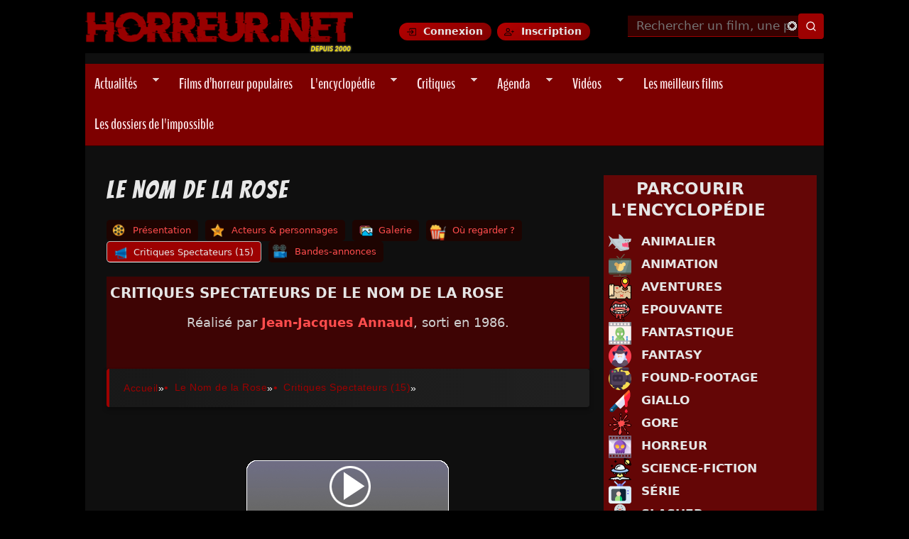

--- FILE ---
content_type: text/html; charset=utf-8
request_url: https://www.horreur.net/node/2916/talk/2916?qt-accueil=2
body_size: 28525
content:
<!doctype html>
<!--[if IEMobile 7]><html class="no-js iem7"  lang="fr" dir="ltr"><![endif]-->
<!--[if (gt IEMobile 7)|!(IEMobile)]><!--><html class="no-js" lang="en"><!--<![endif]-->
<!--[if lt IE 7]><html class="no-js ie6 oldie"  lang="fr" dir="ltr"><![endif]-->
<!--[if (IE 7)&!(IEMobile)]><html class="no-js ie7 oldie"  lang="fr" dir="ltr"><![endif]-->
<!--[if (IE 8)&!(IEMobile)]><html class="no-js ie8 oldie"  lang="fr" dir="ltr"><![endif]-->
<!--[if gt IE 8]><!--><html class="no-js"  lang="fr" dir="ltr"><!--<![endif]-->
<!--[if (gte IE 9)|(gt IEMobile 7)]><!--><html class="no-js"  
  xmlns:og="http://ogp.me/ns#"
  xmlns:content="http://purl.org/rss/1.0/modules/content/"
  xmlns:dc="http://purl.org/dc/terms/"
  xmlns:foaf="http://xmlns.com/foaf/0.1/"
  xmlns:rdfs="http://www.w3.org/2000/01/rdf-schema#"
  xmlns:sioc="http://rdfs.org/sioc/ns#"
  xmlns:sioct="http://rdfs.org/sioc/types#"
  xmlns:skos="http://www.w3.org/2004/02/skos/core#"
  xmlns:xsd="http://www.w3.org/2001/XMLSchema#"
  xmlns:schema="http://schema.org/"><!--<![endif]-->



<head>
<title>Le Nom de la Rose | Horreur.net</title>

<meta http-equiv="Content-Type" content="text/html; charset=utf-8" />
<link rel="shortcut icon" href="https://www.horreur.net/sites/default/files/favicon_0.ico" />
<link href="/sites/all/themes/nightmare/apple-touch-icon-57x57.png" rel="apple-touch-icon-precomposed" sizes="57x57" />
<link href="/sites/all/themes/nightmare/apple-touch-icon-72x72.png" rel="apple-touch-icon-precomposed" sizes="72x72" />
<link href="/sites/all/themes/nightmare/apple-touch-icon-114x114.png" rel="apple-touch-icon-precomposed" sizes="114x114" />
<link href="/sites/all/themes/nightmare/apple-touch-icon-144x144.png" rel="apple-touch-icon-precomposed" sizes="144x144" />
<link href="/sites/all/themes/nightmare/apple-touch-icon-180x180.png" rel="apple-touch-icon-precomposed" sizes="180x180" />
<script type="application/ld+json">
{"@context":"http:\/\/schema.org","@type":"BreadcrumbList","itemListElement":[{"@type":"ListItem","position":1,"item":{"name":"Le Nom de la Rose","@id":"https:\/\/www.horreur.net\/film\/le-nom-de-la-rose-2916"}},{"@type":"ListItem","position":2,"item":{"name":"Critiques Spectateurs (15)","@id":"https:\/\/www.horreur.net\/node\/2916\/talk"}}]}
</script><meta name="generator" content="Drupal 7 (https://www.drupal.org)" />
<link rel="canonical" href="https://www.horreur.net/node/2916/talk/2916" />
<link rel="shortlink" href="https://www.horreur.net/node/2916/talk/2916" />
<meta property="og:site_name" content="Horreur.net" />
<meta property="og:type" content="article" />
<meta property="og:url" content="https://www.horreur.net/node/2916/talk/2916" />
<meta property="og:title" content="Le Nom de la Rose" />
<meta name="twitter:card" content="summary" />
<meta name="twitter:url" content="https://www.horreur.net/node/2916/talk/2916" />
<meta name="twitter:title" content="Le Nom de la Rose" />
<meta name="dcterms.title" content="Le Nom de la Rose" />
<meta name="dcterms.type" content="Text" />
<meta name="dcterms.format" content="text/html" />
<meta name="dcterms.identifier" content="https://www.horreur.net/node/2916/talk/2916" />


<meta name="viewport" content="width=device-width, initial-scale=1">

<meta http-equiv="X-UA-Compatible" content="IE=edge">
<meta http-equiv="cleartype" content="on">


<link rel="stylesheet" href="https://www.horreur.net/sites/default/files/css/css_xE-rWrJf-fncB6ztZfd2huxqgxu4WO-qwma6Xer30m4.css" />
<link rel="stylesheet" href="https://www.horreur.net/sites/default/files/css/css_y5V-74fl2u3TPnO7Vzl0srF2_LEAmcANj4_-6qPJyxk.css" />
<link rel="stylesheet" href="https://www.horreur.net/sites/default/files/css/css_wK_6OkTymLeGE8EAA_dnsRvCJEpFx6LktC0tHt1BluE.css" media="screen" />
<link rel="stylesheet" href="https://www.horreur.net/sites/default/files/css/css_vfQj5y4dgy-7Nzmrmdw-g4PrVZj1Vt4ZruqU9IqLIHo.css" media="screen" />
<link rel="stylesheet" href="https://www.horreur.net/sites/default/files/css/css_9D8CKA2aJu1eC0uKtAc2iZzimaX4k2e78f1l_xF3tsU.css" />
<link rel="stylesheet" href="https://www.horreur.net/sites/default/files/css/css_bGRI-s8WdI79vVHYsT2xxagYUiQHEtf6ZL2I46jdKxY.css" />
<link rel="stylesheet" href="https://www.horreur.net/sites/default/files/css/css_gdf2eLiNNEyBFapbD-pq4e61di0ugti15B-CWibVrKg.css" />
<link rel="stylesheet" href="https://www.horreur.net/sites/default/files/css/css_oRPbG2AcixVkOILVbe6kJv7kAgVVyssbBYtRoETmli0.css" />


<!--[if lt IE 9]>
  <script src="https://www.horreur.net/sites/all/themes/mothership/mothership/mothership/js/html5.js"></script>
<![endif]-->



<!-- GA4 (OK) -->
<script async src="https://www.googletagmanager.com/gtag/js?id=G-4R70F9D1W3"></script>
<script>
window.dataLayer = window.dataLayer || [];
function gtag(){dataLayer.push(arguments);}
gtag('js', new Date());
gtag('config', 'G-4R70F9D1W3');
</script>





  <!-- Publicités AC -->
 <script id="aclib" type="text/javascript" src="//acscdn.com/script/aclib.js"></script>






<!-- Google Fonts -->
<link rel="preconnect" href="https://fonts.googleapis.com">
<link rel="preconnect" href="https://fonts.gstatic.com" crossorigin>

<link rel="preload" as="style" href="https://fonts.googleapis.com/css2?family=Bangers&family=Creepster&family=Oswald:wght@200&family=Titillium+Web:wght@200&display=swap">
<link rel="stylesheet" href="https://fonts.googleapis.com/css2?family=Bangers&family=Creepster&family=Oswald:wght@200&family=Titillium+Web:wght@200&display=swap" media="print" onload="this.media='all'">

<!-- FontAwesome -->
<link rel="preload" as="style" href="https://cdnjs.cloudflare.com/ajax/libs/font-awesome/6.5.1/css/all.min.css">
<link rel="stylesheet" href="https://cdnjs.cloudflare.com/ajax/libs/font-awesome/6.5.1/css/all.min.css" media="print" onload="this.media='all'">

<!-- RSS -->
<link rel="alternate" type="application/rss+xml" title="Horreur.net – Actualités" href="https://www.horreur.net/rss-news.xml" />

</head>




<body class="not-front not-logged-in one-sidebar sidebar-second node-type-film node 2916 talk 2916" ;" >

	

<a href="#main-content" class="element-invisible element-focusable">Aller au contenu principal</a>
<div class="page"><div class="page-inner"><header id="header"><div class="header-top clearfix"><div class="site-logo"> <a href="/" title="Horreur.net" rel="home"> <img src="https://www.horreur.net/sites/all/themes/nightmare/images/logo.webp" alt="Accueil Horreur.net"> </a></div><div class="login-buttons"> <a href="/user/login" class="btn-login">Connexion</a> <a href="/user/register" class="btn-register">Inscription</a></div><div class="header-search"><div id="block-hn-search-hn-search-header" class="clearfix block block-hn-search "><form class="search-form" id="search-block-form" role="search" method="get" action="/recherche"> <input type="text" id="edit-search-block-form--2" name="search_api_views_fulltext" placeholder="Rechercher un film, une personne..." size="15" maxlength="128" class="form-autocomplete ui-autocomplete-input" autocomplete="off" data-sa-theme="basic-red" /> <input type="hidden" name="type" value="All" /> <input type="submit" class="form-submit my-views-filter-submit" id="edit-submit-recherche-header" value="Rechercher" /></form></div></div></div><div class="header-navigation"><ul id="superfish-1" class="menu sf-menu sf-main-menu sf-navbar sf-style-pomegranate"><li id="menu-1134-1" class="sf-depth-1 menuparent"><a href="/actualites" title="" class="sf-depth-1 menuparent">Actualités</a><ul><li id="menu-14694-1" class="sf-depth-2 sf-no-children"><a href="/rubrique/previews" title="" class="sf-depth-2">Previews</a></li><li id="menu-14695-1" class="sf-depth-2 sf-no-children"><a href="/rubrique/dvd-bluray" title="" class="sf-depth-2">DVD - Bluray</a></li><li id="menu-14697-1" class="sf-depth-2 sf-no-children"><a href="/rubrique/festivals" title="" class="sf-depth-2">Festivals</a></li><li id="menu-14696-1" class="sf-depth-2 sf-no-children"><a href="/rubrique/en-kiosque" title="" class="sf-depth-2">En kiosque</a></li><li id="menu-14698-1" class="sf-depth-2 sf-no-children"><a href="/rubrique/autres" title="" class="sf-depth-2">Autres</a></li></ul></li><li id="menu-33614-1" class="sf-depth-1 sf-no-children"><a href="/films/films-populaires" title="" class="sf-depth-1">Films d’horreur populaires</a></li><li id="menu-1204-1" class="sf-depth-1 menuparent"><a href="/encyclopedie-du-cinema-de-genre" title="" class="sf-depth-1 menuparent">L&#039;encyclopédie</a><ul><li id="menu-14647-1" class="sf-depth-2 sf-no-children"><a href="/encyclopedie-du-cinema-de-genre?field_type_value=film&amp;field_genre_tid=2" title="" class="sf-depth-2">Parcourir la base de données</a></li><li id="menu-14639-1" class="sf-depth-2 sf-no-children"><a href="/genre/horreur" title="" class="sf-depth-2">Horreur</a></li><li id="menu-14640-1" class="sf-depth-2 sf-no-children"><a href="/genre/gore" title="" class="sf-depth-2">Gore</a></li><li id="menu-14642-1" class="sf-depth-2 sf-no-children"><a href="/tags/torture-porn" title="" class="sf-depth-2">Torture-Porn</a></li><li id="menu-14643-1" class="sf-depth-2 sf-no-children"><a href="/genre/found-footage" title="" class="sf-depth-2">Found-Footage</a></li><li id="menu-14641-1" class="sf-depth-2 sf-no-children"><a href="/genre/slasher" title="" class="sf-depth-2">Slashers</a></li><li id="menu-14644-1" class="sf-depth-2 sf-no-children"><a href="/genre/giallo" title="" class="sf-depth-2">Giallo</a></li><li id="menu-14645-1" class="sf-depth-2 sf-no-children"><a href="/genre/science-fiction" title="" class="sf-depth-2">Science-Fiction</a></li><li id="menu-14680-1" class="sf-depth-2 sf-no-children"><a href="/tags/zombie" title="" class="sf-depth-2">Zombies</a></li><li id="menu-18108-1" class="sf-depth-2 sf-no-children"><a href="/films-horreur-sur-netflix" title="" class="sf-depth-2">Films sur Netflix</a></li><li id="menu-25283-1" class="sf-depth-2 sf-no-children"><a href="/films-horreur-sur-shadowz" title="" class="sf-depth-2">Films sur Shadowz</a></li><li id="menu-33613-1" class="sf-depth-2 sf-no-children"><a href="/thematiques" title="" class="sf-depth-2">Les sagas et thématiques</a></li></ul></li><li id="menu-1136-1" class="sf-depth-1 menuparent"><a href="/critiques" title="" class="sf-depth-1 menuparent">Critiques</a><ul><li id="menu-14682-1" class="sf-depth-2 sf-no-children"><a href="/critiques" title="" class="sf-depth-2">Dernières Critiques</a></li><li id="menu-14683-1" class="sf-depth-2 sf-no-children"><a href="/dernieres-critiques-spectateurs" title="" class="sf-depth-2">Dernières critiques des spectateurs</a></li><li id="menu-14821-1" class="sf-depth-2 sf-no-children"><a href="/critiques-par-genre" title="" class="sf-depth-2">Critiques par genre</a></li><li id="menu-14699-1" class="sf-depth-2 sf-no-children"><a href="/toutes-les-critiques" title="" class="sf-depth-2">Voir toutes les critiques</a></li></ul></li><li id="menu-1137-1" class="sf-depth-1 menuparent"><a href="/agenda/prochainement" title="" class="sf-depth-1 menuparent">Agenda</a><ul><li id="menu-30005-1" class="sf-depth-2 sf-no-children"><a href="/agenda/sorties-vod-et-streaming" title="" class="sf-depth-2">En VOD et Streaming</a></li><li id="menu-14634-1" class="sf-depth-2 sf-no-children"><a href="/agenda" title="" class="sf-depth-2">En salles actuellement</a></li><li id="menu-14633-1" class="sf-depth-2 sf-no-children"><a href="/agenda/prochainement" title="" class="sf-depth-2">Prochainement en salles</a></li><li id="menu-14635-1" class="sf-depth-2 sf-no-children"><a href="/agenda/dvd" title="" class="sf-depth-2">Sorties DVD / Blu-Ray</a></li></ul></li><li id="menu-13845-1" class="sf-depth-1 menuparent"><a href="/dernieres-videos" title="" class="sf-depth-1 menuparent">Vidéos</a><ul><li id="menu-14636-1" class="sf-depth-2 sf-no-children"><a href="/videos/bandes-annonces" title="" class="sf-depth-2">Bandes-Annonces</a></li><li id="menu-23131-1" class="sf-depth-2 sf-no-children"><a href="/videos/prochaines-sorties" title="" class="sf-depth-2">Prochaines sorties</a></li><li id="menu-14637-1" class="sf-depth-2 sf-no-children"><a href="/videos/making-of" title="" class="sf-depth-2">Making-of</a></li></ul></li><li id="menu-9889-1" class="sf-depth-1 sf-no-children"><a href="/100-meilleurs-films-horreur" title="" class="sf-depth-1">Les meilleurs films</a></li><li id="menu-30658-1" class="sf-depth-1 sf-no-children"><a href="/dossiers-impossible" title="" class="sf-depth-1"> Les dossiers de l&#039;impossible </a></li></ul></div></header><div role="main" id="main-content" class="main clearfix"><div class="contents clearfix "><h1> Le Nom de la Rose</h1> <nav class="tabs clearfix"><h2 class="element-invisible">Onglets principaux</h2><ul class="tabs primary"><li class="tab-view"><a href="/film/le-nom-de-la-rose-2916">Présentation</a></li><li class="tab-casting"><a href="/node/2916/casting">Acteurs &amp; personnages</a></li><li class="tab-galerie"><a href="/node/2916/galerie">Galerie</a></li><li class="tab-streaming"><a href="/node/2916/streaming">Où regarder ?</a></li><li class="tab-talk active"><a href="/node/2916/talk" class="active">Critiques Spectateurs (15)<span class="element-invisible">(onglet actif)</span></a></li><li class="tab-videos"><a href="/node/2916/videos">Bandes-annonces</a></li></ul></nav><div id="block-views-fiche-critique-block-1" class="clearfix block block-views "><h2 class="title">Critiques Spectateurs de Le Nom de la Rose</h2><div class="view view-fiche-critique view-id-fiche_critique view-display-id-block_1 view-dom-id-4530bef1334bb678f255e110184924f8"><div class="view-content"><div class="views-row views-row-1 views-row-odd views-row-first views-row-last"><p class="tmdb-description">Réalisé par <a href="/personnalite/jean-jacques-annaud-92640">Jean-Jacques Annaud</a>, sorti en 1986.</p></div></div></div></div><div id="block-crumbs-breadcrumb" class="clearfix block block-crumbs "><h2 class="element-invisible">Vous êtes ici</h2><div class="breadcrumb"><a href="/accueil">Accueil</a> &raquo; <a href="/film/le-nom-de-la-rose-2916">Le Nom de la Rose</a> &raquo; <a href="/node/2916/talk">Critiques Spectateurs (15)</a> &raquo;</div></div><div id="block-block-77" class="clearfix block block-block ">
<script src="//pubdirecte.com/script/banniere.php?said=121254"></script>
</div> <section class="reviews-summary"><div class="reviews-score"><div class="score-value">8.9</div><div class="score-stars">★★★★★★★★½☆</div><div class="score-count">15 critiques</div></div><div class="reviews-distribution"><div class="dist-row"> <span class="dist-note">10</span> <span class="dist-bar"> <span class="dist-bar-inner" style="width:75%"></span> </span> <span class="dist-count">15</span></div><div class="dist-row"> <span class="dist-note">9</span> <span class="dist-bar"> <span class="dist-bar-inner" style="width:0%"></span> </span> <span class="dist-count">0</span></div><div class="dist-row"> <span class="dist-note">8</span> <span class="dist-bar"> <span class="dist-bar-inner" style="width:10%"></span> </span> <span class="dist-count">2</span></div><div class="dist-row"> <span class="dist-note">7</span> <span class="dist-bar"> <span class="dist-bar-inner" style="width:0%"></span> </span> <span class="dist-count">0</span></div><div class="dist-row"> <span class="dist-note">6</span> <span class="dist-bar"> <span class="dist-bar-inner" style="width:5%"></span> </span> <span class="dist-count">1</span></div><div class="dist-row"> <span class="dist-note">5</span> <span class="dist-bar"> <span class="dist-bar-inner" style="width:0%"></span> </span> <span class="dist-count">0</span></div><div class="dist-row"> <span class="dist-note">4</span> <span class="dist-bar"> <span class="dist-bar-inner" style="width:5%"></span> </span> <span class="dist-count">1</span></div><div class="dist-row"> <span class="dist-note">3</span> <span class="dist-bar"> <span class="dist-bar-inner" style="width:0%"></span> </span> <span class="dist-count">0</span></div><div class="dist-row"> <span class="dist-note">2</span> <span class="dist-bar"> <span class="dist-bar-inner" style="width:5%"></span> </span> <span class="dist-count">1</span></div><div class="dist-row"> <span class="dist-note">1</span> <span class="dist-bar"> <span class="dist-bar-inner" style="width:0%"></span> </span> <span class="dist-count">0</span></div></div><div class="reviews-cta"> <a href="#comment-form" class="btn-review">Donner mon avis</a></div></section><ul class="links inline"><li class="comment_forbidden first last"><span><a href="/user/login?destination=node/2916%23comment-form">Connectez-vous</a> ou <a href="/user/register?destination=node/2916%23comment-form">inscrivez-vous</a> pour publier une critique</span></li></ul><div id="comments" class="comment-wrapper comment-wrapper-nid-2916"> <a id="comment-63583"></a><div class="comment odd clearfix" about="/comment/63583#comment-63583" typeof="sioc:Post sioct:Comment" id="comment-63583"><div class="avatar"> <a href="/membres/hades" title="Voir le profil utilisateur."><img typeof="foaf:Image" width="200" height="300" src="https://www.horreur.net/sites/default/files/styles/thumbnail/public/upload/avatars/picture-30842-1639308521.jpg?itok=GqtcfA6V" alt="Portrait de Hades" title="Portrait de Hades" /></a><span rel="sioc:has_creator"><a href="/membres/hades" title="Voir le profil utilisateur." class="username" xml:lang="" about="/membres/hades" typeof="sioc:UserAccount" property="foaf:name" datatype="">Hades</a></span><div class="datePublication"> Serial Killer - 658 critiques <br>publié le <span property="dc:date dc:created" content="2025-02-02T13:39:50+01:00" datatype="xsd:dateTime">02/02/2025 - 13:39</span></div></div><div class="comment-content"><form class="fivestar-widget" action="/node/2916/talk/2916?qt-accueil=2" method="post" id="fivestar-custom-widget" accept-charset="UTF-8"><div class="clearfix fivestar-combo-stars fivestar-form-item fivestar-default"><div class="form-item form-type-fivestar"><div class="form-item form-type-select"> <select id="edit-vote--2" name="vote" class="form-select"><option value="-">Sélectionner le vote</option><option value="10">Donner it 1/10</option><option value="20">Donner it 2/10</option><option value="30">Donner it 3/10</option><option value="40">Donner it 4/10</option><option value="50">Donner it 5/10</option><option value="60">Donner it 6/10</option><option value="70">Donner it 7/10</option><option value="80">Donner it 8/10</option><option value="90">Donner it 9/10</option><option value="100">Donner it 10/10</option></select></div><div class="fivestar-static-form-item"><div class="form-item form-type-item"><div class="fivestar-default"><div class="fivestar-widget-static fivestar-widget-static-vote fivestar-widget-static-10 clearfix"><div class="star star-1 star-odd star-first"><span class="on">10</span></div><div class="star star-2 star-even"><span class="on"></span></div><div class="star star-3 star-odd"><span class="on"></span></div><div class="star star-4 star-even"><span class="on"></span></div><div class="star star-5 star-odd"><span class="on"></span></div><div class="star star-6 star-even"><span class="on"></span></div><div class="star star-7 star-odd"><span class="on"></span></div><div class="star star-8 star-even"><span class="on"></span></div><div class="star star-9 star-odd"><span class="on"></span></div><div class="star star-10 star-even star-last"><span class="on"></span></div></div></div><div class="description">&nbsp;</div></div></div></div></div><input class="fivestar-submit form-submit" type="submit" id="edit-fivestar-submit" name="op" value="Taux" /><input type="hidden" name="form_build_id" value="form-CjH79mLBymM_bJatJWPcN-NdjSm720TWiBbkxVQgdSg" /><input type="hidden" name="form_id" value="fivestar_custom_widget" /></form><h3><span class="subject">Un chef d'oeuvre médiéval </span></h3><div class="body"><div class="field field-name-comment-body field-type-text-long"><p>Une enquête menée dans une abbaye en 1327, avec en plus Sean Connery en vedette du film, secondé par un Christian Slater investi. Les ingrédients de base semblent prometteurs mais cela m&#039;est confirmé lors du visionnage, ce film est incontestablement un grand chef-d&#039;oeuvre du cinéma.</p><p>Le film offre une introspection intéressante dans le milieu chrétien de l&#039;époque, donnant aussi des distinctions intéressantes entre différents ordres et rangs religieux. L&#039;arrivée de l&#039;inquisition offre également un regard critique sur cette justice toute-puissante et expéditive de l&#039;époque.</p><p>On se retrouve en plus dans une enquête palpitante, avec ses morts mystérieuses qui soulèvent beaucoup d&#039;interrogations. Le dénouement porte un regard pertinent sur le dogme religieux dont le personnage de Guillaume de Baskerville s&#039;en fait l&#039;opposant.</p><p>On dresse aussi ici un portrait social avec ce regard humaniste sur la pauvreté, en contraste avec le haut-clergé dont les habits colorés témoignent de ce détachement avec les gens d&#039;en bas, aussi porté par ce débat avec les franciscains.</p><p>L&#039;ambiance du film contribue grandement à l&#039;expérience d&#039;immersion, aidé par une musique envoûtante qui accentue l&#039;effet de mystère qui plane sur cette abbaye.</p><p>Un très bon film signé Jean-Jacques Annaud qui porte un regard pertinent sur le christianisme de l&#039;époque, avec une touche de dérision sur ce clergé sensé incarner le savoir et la sagesse.</p></div><ul class="links inline"><li class="comment_forbidden first last"><span><a href="/user/login?destination=node/2916%23comment-form">Connectez-vous</a> ou <a href="/user/register?destination=node/2916%23comment-form">inscrivez-vous</a> pour publier une critique</span></li></ul></div></div></div> <a id="comment-61897"></a><div class="comment even clearfix" about="/comment/61897#comment-61897" typeof="sioc:Post sioct:Comment" id="comment-61897"><div class="avatar"> <span rel="sioc:has_creator"><a href="/membres/dr-west" title="Voir le profil utilisateur." class="username" xml:lang="" about="/membres/dr-west" typeof="sioc:UserAccount" property="foaf:name" datatype="">Dr West</a></span><div class="datePublication"> I am Legend - 1430 critiques <br>publié le <span property="dc:date dc:created" content="2020-03-08T16:49:51+01:00" datatype="xsd:dateTime">08/03/2020 - 16:49</span></div></div><div class="comment-content"><h3><span class="subject">Superbe</span></h3><div class="body"><div class="field field-name-comment-body field-type-text-long"><p>Excellent film, de bons acteurs et une bonne intrigue. Je ne me lasse pas de le regarder!!</p></div><ul class="links inline"><li class="comment_forbidden first last"><span><a href="/user/login?destination=node/2916%23comment-form">Connectez-vous</a> ou <a href="/user/register?destination=node/2916%23comment-form">inscrivez-vous</a> pour publier une critique</span></li></ul></div></div></div> <a id="comment-51698"></a><div class="comment odd clearfix" about="/comment/51698#comment-51698" typeof="sioc:Post sioct:Comment" id="comment-51698"><div class="avatar"> <a href="/membres/vonrolling" title="Voir le profil utilisateur."><img typeof="foaf:Image" width="200" height="300" src="https://www.horreur.net/sites/default/files/styles/thumbnail/public/upload/4964.jpg?itok=Cv00Otox" alt="Portrait de VonRolling" title="Portrait de VonRolling" /></a><span rel="sioc:has_creator"><a href="/membres/vonrolling" title="Voir le profil utilisateur." class="username" xml:lang="" about="/membres/vonrolling" typeof="sioc:UserAccount" property="foaf:name" datatype="">VonRolling</a></span><div class="datePublication"> America's Most Wanted - 368 critiques <br>publié le <span property="dc:date dc:created" content="2012-09-29T18:52:00+02:00" datatype="xsd:dateTime">29/09/2012 - 18:52</span></div></div><div class="comment-content"><form class="fivestar-widget" action="/node/2916/talk/2916?qt-accueil=2" method="post" id="fivestar-custom-widget--2" accept-charset="UTF-8"><div class="clearfix fivestar-combo-stars fivestar-form-item fivestar-default"><div class="form-item form-type-fivestar"><div class="form-item form-type-select"> <select id="edit-vote--4" name="vote" class="form-select"><option value="-">Sélectionner le vote</option><option value="10">Donner it 1/10</option><option value="20">Donner it 2/10</option><option value="30">Donner it 3/10</option><option value="40">Donner it 4/10</option><option value="50">Donner it 5/10</option><option value="60">Donner it 6/10</option><option value="70">Donner it 7/10</option><option value="80">Donner it 8/10</option><option value="90">Donner it 9/10</option><option value="100">Donner it 10/10</option></select></div><div class="fivestar-static-form-item"><div class="form-item form-type-item"><div class="fivestar-default"><div class="fivestar-widget-static fivestar-widget-static-vote fivestar-widget-static-10 clearfix"><div class="star star-1 star-odd star-first"><span class="on">10</span></div><div class="star star-2 star-even"><span class="on"></span></div><div class="star star-3 star-odd"><span class="on"></span></div><div class="star star-4 star-even"><span class="on"></span></div><div class="star star-5 star-odd"><span class="on"></span></div><div class="star star-6 star-even"><span class="on"></span></div><div class="star star-7 star-odd"><span class="on"></span></div><div class="star star-8 star-even"><span class="on"></span></div><div class="star star-9 star-odd"><span class="on"></span></div><div class="star star-10 star-even star-last"><span class="on"></span></div></div></div><div class="description">&nbsp;</div></div></div></div></div><input class="fivestar-submit form-submit" type="submit" id="edit-fivestar-submit--2" name="op" value="Taux" /><input type="hidden" name="form_build_id" value="form--HSKGTd4z5DWjK3VLcXAL2BTX4qicsf1Z4hs7UBNcmw" /><input type="hidden" name="form_id" value="fivestar_custom_widget" /></form><h3><span class="subject">Diamant noir</span></h3><div class="body"><div class="field field-name-comment-body field-type-text-long"> C’est du Jean-Jacques Annaud de qualité ! Le Nom de la Rose est une réussite sur bien des plans. L’atmosphère très particulière de ce thriller au temps de l’Inquisition en fait un film unique en son genre. Il ne ressemble à aucun autre.<p> L’enquête autour de meurtres en série est très bien menée par un Sean Connery au top. Son personnage est impressionnant de finesse. Le contexte donne aussi l’occasion d’ouvrir la porte à une approche philosophique. C’est brillant.<p> Les décors et le chapelet de sales gueules marquent les esprits d’une empreinte malsaine et très étrange. Ce film est une réussite indémodable. Bravo !</div><ul class="links inline"><li class="comment_forbidden first last"><span><a href="/user/login?destination=node/2916%23comment-form">Connectez-vous</a> ou <a href="/user/register?destination=node/2916%23comment-form">inscrivez-vous</a> pour publier une critique</span></li></ul></div></div></div> <a id="comment-48432"></a><div class="comment even clearfix" about="/comment/48432#comment-48432" typeof="sioc:Post sioct:Comment" id="comment-48432"><div class="avatar"> <a href="/membres/goodmad" title="Voir le profil utilisateur."><img typeof="foaf:Image" width="200" height="300" src="https://www.horreur.net/sites/default/files/styles/thumbnail/public/upload/avatar25.jpg?itok=PwY0N9X8" alt="Portrait de Goodmad" title="Portrait de Goodmad" /></a><span rel="sioc:has_creator"><a href="/membres/goodmad" title="Voir le profil utilisateur." class="username" xml:lang="" about="/membres/goodmad" typeof="sioc:UserAccount" property="foaf:name" datatype="">Goodmad</a></span><div class="datePublication"> Serial Killer - 873 critiques <br>publié le <span property="dc:date dc:created" content="2011-12-21T16:28:00+01:00" datatype="xsd:dateTime">21/12/2011 - 16:28</span></div></div><div class="comment-content"><form class="fivestar-widget" action="/node/2916/talk/2916?qt-accueil=2" method="post" id="fivestar-custom-widget--3" accept-charset="UTF-8"><div class="clearfix fivestar-combo-stars fivestar-form-item fivestar-default"><div class="form-item form-type-fivestar"><div class="form-item form-type-select"> <select id="edit-vote--6" name="vote" class="form-select"><option value="-">Sélectionner le vote</option><option value="10">Donner it 1/10</option><option value="20">Donner it 2/10</option><option value="30">Donner it 3/10</option><option value="40">Donner it 4/10</option><option value="50">Donner it 5/10</option><option value="60">Donner it 6/10</option><option value="70">Donner it 7/10</option><option value="80">Donner it 8/10</option><option value="90">Donner it 9/10</option><option value="100">Donner it 10/10</option></select></div><div class="fivestar-static-form-item"><div class="form-item form-type-item"><div class="fivestar-default"><div class="fivestar-widget-static fivestar-widget-static-vote fivestar-widget-static-10 clearfix"><div class="star star-1 star-odd star-first"><span class="on">10</span></div><div class="star star-2 star-even"><span class="on"></span></div><div class="star star-3 star-odd"><span class="on"></span></div><div class="star star-4 star-even"><span class="on"></span></div><div class="star star-5 star-odd"><span class="on"></span></div><div class="star star-6 star-even"><span class="on"></span></div><div class="star star-7 star-odd"><span class="on"></span></div><div class="star star-8 star-even"><span class="on"></span></div><div class="star star-9 star-odd"><span class="on"></span></div><div class="star star-10 star-even star-last"><span class="on"></span></div></div></div><div class="description">&nbsp;</div></div></div></div></div><input class="fivestar-submit form-submit" type="submit" id="edit-fivestar-submit--3" name="op" value="Taux" /><input type="hidden" name="form_build_id" value="form-zTiLf05WnQkwhnqr5vmHVNyVEjKBcb1zpAxcqrGc8cs" /><input type="hidden" name="form_id" value="fivestar_custom_widget" /></form><h3><span class="subject">Chef d'oeuvre!</span></h3><div class="body"><div class="field field-name-comment-body field-type-text-long"> Jean-jacques Annaud nous signe un film proche de la perfection, intemporel et inoubliable! Surment son meilleur film avec L'Ours a mon gout. L'histoire est très original et d'une richesse rare. Une ambiance sombre et sale nous plonge dans un univers et un temps répugnant et terrifiant, a ce niveau là j'ai été emporté du debut à la fin. Les acteurs sont juste incroyable de charisme et de talent, surtout Sean Connery mais ceci n'est pas une surprise. Indispensable!</div><ul class="links inline"><li class="comment_forbidden first last"><span><a href="/user/login?destination=node/2916%23comment-form">Connectez-vous</a> ou <a href="/user/register?destination=node/2916%23comment-form">inscrivez-vous</a> pour publier une critique</span></li></ul></div></div></div> <a id="comment-38107"></a><div class="comment odd clearfix" about="/comment/38107#comment-38107" typeof="sioc:Post sioct:Comment" id="comment-38107"><div class="avatar"> <a href="/membres/sly29" title="Voir le profil utilisateur."><img typeof="foaf:Image" width="200" height="300" src="https://www.horreur.net/sites/default/files/styles/thumbnail/public/upload/3343.jpg?itok=ur9Zibrn" alt="Portrait de Sly29" title="Portrait de Sly29" /></a><span rel="sioc:has_creator"><a href="/membres/sly29" title="Voir le profil utilisateur." class="username" xml:lang="" about="/membres/sly29" typeof="sioc:UserAccount" property="foaf:name" datatype="">Sly29</a></span><div class="datePublication"> America's Most Wanted - 253 critiques <br>publié le <span property="dc:date dc:created" content="2009-11-20T10:22:00+01:00" datatype="xsd:dateTime">20/11/2009 - 10:22</span></div></div><div class="comment-content"><form class="fivestar-widget" action="/node/2916/talk/2916?qt-accueil=2" method="post" id="fivestar-custom-widget--4" accept-charset="UTF-8"><div class="clearfix fivestar-combo-stars fivestar-form-item fivestar-default"><div class="form-item form-type-fivestar"><div class="form-item form-type-select"> <select id="edit-vote--8" name="vote" class="form-select"><option value="-">Sélectionner le vote</option><option value="10">Donner it 1/10</option><option value="20">Donner it 2/10</option><option value="30">Donner it 3/10</option><option value="40">Donner it 4/10</option><option value="50">Donner it 5/10</option><option value="60">Donner it 6/10</option><option value="70">Donner it 7/10</option><option value="80">Donner it 8/10</option><option value="90">Donner it 9/10</option><option value="100">Donner it 10/10</option></select></div><div class="fivestar-static-form-item"><div class="form-item form-type-item"><div class="fivestar-default"><div class="fivestar-widget-static fivestar-widget-static-vote fivestar-widget-static-10 clearfix"><div class="star star-1 star-odd star-first"><span class="on">10</span></div><div class="star star-2 star-even"><span class="on"></span></div><div class="star star-3 star-odd"><span class="on"></span></div><div class="star star-4 star-even"><span class="on"></span></div><div class="star star-5 star-odd"><span class="on"></span></div><div class="star star-6 star-even"><span class="on"></span></div><div class="star star-7 star-odd"><span class="on"></span></div><div class="star star-8 star-even"><span class="on"></span></div><div class="star star-9 star-odd"><span class="on"></span></div><div class="star star-10 star-even star-last"><span class="on"></span></div></div></div><div class="description">&nbsp;</div></div></div></div></div><input class="fivestar-submit form-submit" type="submit" id="edit-fivestar-submit--4" name="op" value="Taux" /><input type="hidden" name="form_build_id" value="form-4A_RpWjtV53eX9U5LdCaC_i0ZagyMwpNAOwNHxwEKSY" /><input type="hidden" name="form_id" value="fivestar_custom_widget" /></form><h3><span class="subject">Touche pipi au monastere</span></h3><div class="body"><div class="field field-name-comment-body field-type-text-long"> Quand Sean Connery se la joue moine investigateur à la Sherlock Holms dans un monastere paumé en Italie au temps de l'inquisition, ça donne Le Nom De La Rose. Film culte qui ne prend pas une ride! Une ambiance lourde avec ses personnages mystérieux. Une intrigue qui méllange obscurantisme, meurtres, fanatisme, amour, le tout baigné dans un lieux original et rarement utilisé au cinéma. Une enquête passionnante, qui en plus de nous entrainer dans une aventure sombre et lugubre, se permet un final grandiose. Une fin vraiment réussie ou le film trouve son climax dans une bibliothèque labyrinthique! Des acteur formidables, un réal talentueux....un film monstrueux devant lequel nous nous perdrons encore longtemps.</div><ul class="links inline"><li class="comment_forbidden first last"><span><a href="/user/login?destination=node/2916%23comment-form">Connectez-vous</a> ou <a href="/user/register?destination=node/2916%23comment-form">inscrivez-vous</a> pour publier une critique</span></li></ul></div></div></div> <a id="comment-37102"></a><div class="comment even clearfix" about="/comment/37102#comment-37102" typeof="sioc:Post sioct:Comment" id="comment-37102"><div class="avatar"> <a href="/membres/doriangray" title="Voir le profil utilisateur."><img typeof="foaf:Image" width="200" height="300" src="https://www.horreur.net/sites/default/files/styles/thumbnail/public/upload/1395.jpg?itok=67XtTPRh" alt="Portrait de DorianGray" title="Portrait de DorianGray" /></a><span rel="sioc:has_creator"><a href="/membres/doriangray" title="Voir le profil utilisateur." class="username" xml:lang="" about="/membres/doriangray" typeof="sioc:UserAccount" property="foaf:name" datatype="">DorianGray</a></span><div class="datePublication"> I am Legend - 1998 critiques <br>publié le <span property="dc:date dc:created" content="2009-09-21T14:13:00+02:00" datatype="xsd:dateTime">21/09/2009 - 14:13</span></div></div><div class="comment-content"><form class="fivestar-widget" action="/node/2916/talk/2916?qt-accueil=2" method="post" id="fivestar-custom-widget--5" accept-charset="UTF-8"><div class="clearfix fivestar-combo-stars fivestar-form-item fivestar-default"><div class="form-item form-type-fivestar"><div class="form-item form-type-select"> <select id="edit-vote--10" name="vote" class="form-select"><option value="-">Sélectionner le vote</option><option value="10">Donner it 1/10</option><option value="20">Donner it 2/10</option><option value="30">Donner it 3/10</option><option value="40">Donner it 4/10</option><option value="50">Donner it 5/10</option><option value="60">Donner it 6/10</option><option value="70">Donner it 7/10</option><option value="80">Donner it 8/10</option><option value="90">Donner it 9/10</option><option value="100">Donner it 10/10</option></select></div><div class="fivestar-static-form-item"><div class="form-item form-type-item"><div class="fivestar-default"><div class="fivestar-widget-static fivestar-widget-static-vote fivestar-widget-static-10 clearfix"><div class="star star-1 star-odd star-first"><span class="on">10</span></div><div class="star star-2 star-even"><span class="on"></span></div><div class="star star-3 star-odd"><span class="on"></span></div><div class="star star-4 star-even"><span class="on"></span></div><div class="star star-5 star-odd"><span class="on"></span></div><div class="star star-6 star-even"><span class="on"></span></div><div class="star star-7 star-odd"><span class="on"></span></div><div class="star star-8 star-even"><span class="on"></span></div><div class="star star-9 star-odd"><span class="on"></span></div><div class="star star-10 star-even star-last"><span class="on"></span></div></div></div><div class="description">&nbsp;</div></div></div></div></div><input class="fivestar-submit form-submit" type="submit" id="edit-fivestar-submit--5" name="op" value="Taux" /><input type="hidden" name="form_build_id" value="form-FQ-yvDz48xCeqDlYinWhKYs1IsQlouSrjA-998s-5aM" /><input type="hidden" name="form_id" value="fivestar_custom_widget" /></form><h3><span class="subject">Et pourtant, je n'oublierai jamais</span></h3><div class="body"><div class="field field-name-comment-body field-type-text-long"> Le nom de la rose ... sans aucun doute l'œuvre littéraire la plus puissante et la plus experte de ce vingtième siècle (retenons que les bienveillantes dans un style différent marquera autant son époque !) ... issue du génie créateur, de l'incommensurable grandeur, de la plus extraordinaire illumination d'Umberto Eco. Il aurait été difficile de recopier le livre trait pour trait, celui-ci n'étant déjà plus une œuvre de ce monde mais bien un panégyrique divin ! Jean-Jacques Anaud propose donc non pas une lecture du livre mais bien une visiond écalée et différente de la même histoire. Sans arriver au génie d'Eco, le film est puissant, monumental et finalement très moral !<p>Car la moralité et son cortège de démons vengeurs est bien au centre de ce film, tout comme la bibliothèque est au centre de l'abbaye ! La moralité défaillante d'une époque en mal de connaissances ressemble comme deux gouttes d'eau aux problèmes existentiels de notre époque réformée et maudite ! Le scénario s'en prend ainsi à la fausse croyance, à la sévérité des ordres, à la folie perverse qui brise les penseurs intelligents et es inversés en de nombreux domaines ... C'est de l'intelligent, c'est du costaud et finalement pourtant, il ne s'agit au mieux que d'une histoire policière, fut-elle retorse au plus haut point !<p>Les acteurs sont tous formidables, criant de vérité, imposants dans leur tenue, leurs activités, leurs actions ... détestables presque ... Chaque rôle est tenu avec soin, certains mieux que d'autre certes, et avec cet aspect relativement pervers des vrais acteurs qui jouent leur rôle propre : Sean Connery époustouflant comme à son habitude, Christian Slater alors tout jeune, frais, doux et juste, Michael Lonsdale si proche de l'onctuosité feinte, de la mauvaise pensée de son personnage, Feodor Chaliapin aussi sombre et caricatural que son personnage de vieux bibliothécaire fou et aveugle, Helmut Qualtinger superbe de folie et d'amour de la vie, F Murray Abraham dans son meilleur rôle, si mauvais, si détaché, si fourbe, si cruel, et ce serait oublier Elya Baskin, Volker Prechtel, William Hickey, Michael Habeck, Urs Althaus, Ron Perlman ou la superbe Valentina Vargas ... que de noms, de de preuves d'un réel investissement ...<p>Les images sont sublimes, froides et cruelles, volontairement oppressantes et nauséeuses, les tenues sombres et crasseuses qui cachent la perversité et la folie violente des hommes d'église, les yeux se font chafouins, les visages longs et ternes, les bouches velues et dantesques ... alors que les sombres couloirs morbides d'une abbaye se transforment en véritable zones d'extermination de libres penseurs !<p>La musique est si belle, si prenante, si tragique qu'elle force en outre le respect des spectateurs les plus obstinés ... on ne découvre plus, on murmure, on cherche, on se tapit dans l'ombre propice de cours adultérines ...<p>Au final, si Le nom de la rose n'est pas la copie exacte du livre tant aimé, il reste sans doute l'un des chefs d'œuvre majeurs du 7ème art !</div><ul class="links inline"><li class="comment_forbidden first last"><span><a href="/user/login?destination=node/2916%23comment-form">Connectez-vous</a> ou <a href="/user/register?destination=node/2916%23comment-form">inscrivez-vous</a> pour publier une critique</span></li></ul></div></div></div> <a id="comment-21294"></a><div class="comment odd clearfix" about="/comment/21294#comment-21294" typeof="sioc:Post sioct:Comment" id="comment-21294"><div class="avatar"> <a href="/membres/lebreihz" title="Voir le profil utilisateur."><img typeof="foaf:Image" width="200" height="300" src="https://www.horreur.net/sites/default/files/styles/thumbnail/public/upload/avatar9.jpg?itok=l8EARB3c" alt="Portrait de Lebreihz" title="Portrait de Lebreihz" /></a><span rel="sioc:has_creator"><a href="/membres/lebreihz" title="Voir le profil utilisateur." class="username" xml:lang="" about="/membres/lebreihz" typeof="sioc:UserAccount" property="foaf:name" datatype="">Lebreihz</a></span><div class="datePublication"> I am Legend - 2309 critiques <br>publié le <span property="dc:date dc:created" content="2007-01-01T00:00:00+01:00" datatype="xsd:dateTime">01/01/2007 - 00:00</span></div></div><div class="comment-content"><form class="fivestar-widget" action="/node/2916/talk/2916?qt-accueil=2" method="post" id="fivestar-custom-widget--6" accept-charset="UTF-8"><div class="clearfix fivestar-combo-stars fivestar-form-item fivestar-default"><div class="form-item form-type-fivestar"><div class="form-item form-type-select"> <select id="edit-vote--12" name="vote" class="form-select"><option value="-">Sélectionner le vote</option><option value="10">Donner it 1/10</option><option value="20">Donner it 2/10</option><option value="30">Donner it 3/10</option><option value="40">Donner it 4/10</option><option value="50">Donner it 5/10</option><option value="60">Donner it 6/10</option><option value="70">Donner it 7/10</option><option value="80">Donner it 8/10</option><option value="90">Donner it 9/10</option><option value="100">Donner it 10/10</option></select></div><div class="fivestar-static-form-item"><div class="form-item form-type-item"><div class="fivestar-default"><div class="fivestar-widget-static fivestar-widget-static-vote fivestar-widget-static-10 clearfix"><div class="star star-1 star-odd star-first"><span class="on">10</span></div><div class="star star-2 star-even"><span class="on"></span></div><div class="star star-3 star-odd"><span class="on"></span></div><div class="star star-4 star-even"><span class="on"></span></div><div class="star star-5 star-odd"><span class="on"></span></div><div class="star star-6 star-even"><span class="on"></span></div><div class="star star-7 star-odd"><span class="on"></span></div><div class="star star-8 star-even"><span class="on"></span></div><div class="star star-9 star-odd"><span class="on"></span></div><div class="star star-10 star-even star-last"><span class="on"></span></div></div></div><div class="description">&nbsp;</div></div></div></div></div><input class="fivestar-submit form-submit" type="submit" id="edit-fivestar-submit--6" name="op" value="Taux" /><input type="hidden" name="form_build_id" value="form-cJhKK8XfKNCzqIb-LVF3o8ci7YCLm95fHYRfGy3tSNk" /><input type="hidden" name="form_id" value="fivestar_custom_widget" /></form><h3><span class="subject">Assez marquant</span></h3><div class="body"><div class="field field-name-comment-body field-type-text-long"> Adapté de l'oeuvre d'umberto Echo, ce film est un indéniable succès. Il décrit un age d'intolérance qui fait froid dans le dos. En fait le film est assez impitoyable avec l'église Catholique romaine. Car au- dela de l'aspect mystico- médieval, ce film dénonce les hypocrisies de l'église, que se soit en matière de moeurs, de soif du pouvoir et j'en passe ("sans peur, il n'y a plus de pouvoir"). A cela j'ajouterai l'exellente performance de l'acteur Sean Connery qui porte le film sur ses larges épaules, mais aussi d'une brochette d'acteur dont notament Lonsdale.</div><ul class="links inline"><li class="comment_forbidden first last"><span><a href="/user/login?destination=node/2916%23comment-form">Connectez-vous</a> ou <a href="/user/register?destination=node/2916%23comment-form">inscrivez-vous</a> pour publier une critique</span></li></ul></div></div></div> <a id="comment-18804"></a><div class="comment even clearfix" about="/comment/18804#comment-18804" typeof="sioc:Post sioct:Comment" id="comment-18804"><div class="avatar"> <a href="/membres/doriangray" title="Voir le profil utilisateur."><img typeof="foaf:Image" width="200" height="300" src="https://www.horreur.net/sites/default/files/styles/thumbnail/public/upload/1395.jpg?itok=67XtTPRh" alt="Portrait de DorianGray" title="Portrait de DorianGray" /></a><span rel="sioc:has_creator"><a href="/membres/doriangray" title="Voir le profil utilisateur." class="username" xml:lang="" about="/membres/doriangray" typeof="sioc:UserAccount" property="foaf:name" datatype="">DorianGray</a></span><div class="datePublication"> I am Legend - 1998 critiques <br>publié le <span property="dc:date dc:created" content="2007-01-01T00:00:00+01:00" datatype="xsd:dateTime">01/01/2007 - 00:00</span></div></div><div class="comment-content"><form class="fivestar-widget" action="/node/2916/talk/2916?qt-accueil=2" method="post" id="fivestar-custom-widget--7" accept-charset="UTF-8"><div class="clearfix fivestar-combo-stars fivestar-form-item fivestar-default"><div class="form-item form-type-fivestar"><div class="form-item form-type-select"> <select id="edit-vote--14" name="vote" class="form-select"><option value="-">Sélectionner le vote</option><option value="10">Donner it 1/10</option><option value="20">Donner it 2/10</option><option value="30">Donner it 3/10</option><option value="40">Donner it 4/10</option><option value="50">Donner it 5/10</option><option value="60">Donner it 6/10</option><option value="70">Donner it 7/10</option><option value="80">Donner it 8/10</option><option value="90">Donner it 9/10</option><option value="100">Donner it 10/10</option></select></div><div class="fivestar-static-form-item"><div class="form-item form-type-item"><div class="fivestar-default"><div class="fivestar-widget-static fivestar-widget-static-vote fivestar-widget-static-10 clearfix"><div class="star star-1 star-odd star-first"><span class="on">10</span></div><div class="star star-2 star-even"><span class="on"></span></div><div class="star star-3 star-odd"><span class="on"></span></div><div class="star star-4 star-even"><span class="on"></span></div><div class="star star-5 star-odd"><span class="on"></span></div><div class="star star-6 star-even"><span class="on"></span></div><div class="star star-7 star-odd"><span class="on"></span></div><div class="star star-8 star-even"><span class="on"></span></div><div class="star star-9 star-odd"><span class="on"></span></div><div class="star star-10 star-even star-last"><span class="on"></span></div></div></div><div class="description">&nbsp;</div></div></div></div></div><input class="fivestar-submit form-submit" type="submit" id="edit-fivestar-submit--7" name="op" value="Taux" /><input type="hidden" name="form_build_id" value="form-zwC41ICNRYlOPmC9Xp_MxptTX2X5jYVgOg9HIAYTTHc" /><input type="hidden" name="form_id" value="fivestar_custom_widget" /></form><h3><span class="subject">Admirable!</span></h3><div class="body"><div class="field field-name-comment-body field-type-text-long"> Sans conteste un véritable symbole du Moyen-Age pré-renaissance, le Nom de la Rose reste un film splendide exécuté d'une main de maître sur base d'un récit puissant et corrupteur. Mention spéciale à l'excellent F Murray Abraham, plus vrai que nature dans le rôle historique du sadique Grand Inquisiteur Bernard Guy! Outre donc son aspect historique exceptionnel, ce film propose une intrigue des plus passionnates qui si elle déroute un peu les cerveaux lents et les anti-intellectuels rend ses lettres d'or au véritable cinéma d'intrigue criminelle! En outre, il faut admirer les chefs d'oeuvre de décors mis en scène avec maestria et les incurtions intellectuelles offertes par les maîtres du cinéma d'interprétation. Le Nom de la Rose restera encore longtemps l'un des temps forts du cinéma moderne.</div><ul class="links inline"><li class="comment_forbidden first last"><span><a href="/user/login?destination=node/2916%23comment-form">Connectez-vous</a> ou <a href="/user/register?destination=node/2916%23comment-form">inscrivez-vous</a> pour publier une critique</span></li></ul></div></div></div> <a id="comment-16635"></a><div class="comment odd clearfix" about="/comment/16635#comment-16635" typeof="sioc:Post sioct:Comment" id="comment-16635"><div class="avatar"> <a href="/membres/bloody-kmi" title="Voir le profil utilisateur."><img typeof="foaf:Image" width="200" height="300" src="https://www.horreur.net/sites/default/files/styles/thumbnail/public/upload/avatar4.jpg?itok=dU_vBVyT" alt="Portrait de Bloody-Kmi" title="Portrait de Bloody-Kmi" /></a><span rel="sioc:has_creator"><a href="/membres/bloody-kmi" title="Voir le profil utilisateur." class="username" xml:lang="" about="/membres/bloody-kmi" typeof="sioc:UserAccount" property="foaf:name" datatype="">Bloody-Kmi</a></span><div class="datePublication"> Graine de psychopathe - 205 critiques <br>publié le <span property="dc:date dc:created" content="2007-01-01T00:00:00+01:00" datatype="xsd:dateTime">01/01/2007 - 00:00</span></div></div><div class="comment-content"><form class="fivestar-widget" action="/node/2916/talk/2916?qt-accueil=2" method="post" id="fivestar-custom-widget--8" accept-charset="UTF-8"><div class="clearfix fivestar-combo-stars fivestar-form-item fivestar-default"><div class="form-item form-type-fivestar"><div class="form-item form-type-select"> <select id="edit-vote--16" name="vote" class="form-select"><option value="-">Sélectionner le vote</option><option value="10">Donner it 1/10</option><option value="20">Donner it 2/10</option><option value="30">Donner it 3/10</option><option value="40">Donner it 4/10</option><option value="50">Donner it 5/10</option><option value="60">Donner it 6/10</option><option value="70">Donner it 7/10</option><option value="80">Donner it 8/10</option><option value="90">Donner it 9/10</option><option value="100">Donner it 10/10</option></select></div><div class="fivestar-static-form-item"><div class="form-item form-type-item"><div class="fivestar-default"><div class="fivestar-widget-static fivestar-widget-static-vote fivestar-widget-static-10 clearfix"><div class="star star-1 star-odd star-first"><span class="on">10</span></div><div class="star star-2 star-even"><span class="on"></span></div><div class="star star-3 star-odd"><span class="on"></span></div><div class="star star-4 star-even"><span class="on"></span></div><div class="star star-5 star-odd"><span class="on"></span></div><div class="star star-6 star-even"><span class="on"></span></div><div class="star star-7 star-odd"><span class="on"></span></div><div class="star star-8 star-even"><span class="on"></span></div><div class="star star-9 star-odd"><span class="on"></span></div><div class="star star-10 star-even star-last"><span class="on"></span></div></div></div><div class="description">&nbsp;</div></div></div></div></div><input class="fivestar-submit form-submit" type="submit" id="edit-fivestar-submit--8" name="op" value="Taux" /><input type="hidden" name="form_build_id" value="form-b8xuqzrgRWlx2pqTqvV-1fJ4fs1QIY7vHduO0RBrgGE" /><input type="hidden" name="form_id" value="fivestar_custom_widget" /></form><h3><span class="subject">Bibliothèque secrète</span></h3><div class="body"><div class="field field-name-comment-body field-type-text-long"> Tiré d'un livre magnifique d'Umberto Eco, Le nom de la rose est adapté avec brio par Jean Jacques Annaud. Sean Connery et Christian Slater sont perfaits dans le role de deux moines qui viennent enqueter sur une affaire mystérieuse de meutres. Un suspense alletant et une histoire a coupée le souffle. Un film qui reste gravé dans notre mémoire.</div><ul class="links inline"><li class="comment_forbidden first last"><span><a href="/user/login?destination=node/2916%23comment-form">Connectez-vous</a> ou <a href="/user/register?destination=node/2916%23comment-form">inscrivez-vous</a> pour publier une critique</span></li></ul></div></div></div> <a id="comment-16314"></a><div class="comment even clearfix" about="/comment/16314#comment-16314" typeof="sioc:Post sioct:Comment" id="comment-16314"><div class="avatar"> <span rel="sioc:has_creator"><a href="/membres/gripsou" title="Voir le profil utilisateur." class="username" xml:lang="" about="/membres/gripsou" typeof="sioc:UserAccount" property="foaf:name" datatype="">Gripsou</a></span><div class="datePublication"> Serial Killer - 778 critiques <br>publié le <span property="dc:date dc:created" content="2007-01-01T00:00:00+01:00" datatype="xsd:dateTime">01/01/2007 - 00:00</span></div></div><div class="comment-content"><form class="fivestar-widget" action="/node/2916/talk/2916?qt-accueil=2" method="post" id="fivestar-custom-widget--9" accept-charset="UTF-8"><div class="clearfix fivestar-combo-stars fivestar-form-item fivestar-default"><div class="form-item form-type-fivestar"><div class="form-item form-type-select"> <select id="edit-vote--18" name="vote" class="form-select"><option value="-">Sélectionner le vote</option><option value="10">Donner it 1/10</option><option value="20">Donner it 2/10</option><option value="30">Donner it 3/10</option><option value="40">Donner it 4/10</option><option value="50">Donner it 5/10</option><option value="60">Donner it 6/10</option><option value="70">Donner it 7/10</option><option value="80">Donner it 8/10</option><option value="90">Donner it 9/10</option><option value="100">Donner it 10/10</option></select></div><div class="fivestar-static-form-item"><div class="form-item form-type-item"><div class="fivestar-default"><div class="fivestar-widget-static fivestar-widget-static-vote fivestar-widget-static-10 clearfix"><div class="star star-1 star-odd star-first"><span class="on">10</span></div><div class="star star-2 star-even"><span class="on"></span></div><div class="star star-3 star-odd"><span class="on"></span></div><div class="star star-4 star-even"><span class="on"></span></div><div class="star star-5 star-odd"><span class="on"></span></div><div class="star star-6 star-even"><span class="on"></span></div><div class="star star-7 star-odd"><span class="on"></span></div><div class="star star-8 star-even"><span class="on"></span></div><div class="star star-9 star-odd"><span class="on"></span></div><div class="star star-10 star-even star-last"><span class="on"></span></div></div></div><div class="description">&nbsp;</div></div></div></div></div><input class="fivestar-submit form-submit" type="submit" id="edit-fivestar-submit--9" name="op" value="Taux" /><input type="hidden" name="form_build_id" value="form-f3ACA88ZuhE13f48Camif8V8st3erKhDQgscOIDBRHo" /><input type="hidden" name="form_id" value="fivestar_custom_widget" /></form><h3><span class="subject">Authentique chef-d'oeuvre!</span></h3><div class="body"><div class="field field-name-comment-body field-type-text-long"> Jean-Jacques Annaud est décidemment un réalisateur de grand talent (L'OURS, 7 ANS AU TIBET...) Cet excellent thriller Moyen-Âgeux l'illustre parfaitement, tant le sujet est maîtrisé à la perfection! Pour cela, le frenchy s'est entouré de comédiens talentueux; l'expérimenté Sean Connery et le jeune débutant Christian Slater, qui interprête ici l'un de ses meilleurs rôles encore à ce jour... La mise en scène est sublime, avec une parfaite utilisation des lumières, des décors et costumes très réalistes, décrivant une époque sombre et ignorante. Le film critique d'ailleurs avec virulence l'Eglise et par là même l'inquisition. Un suspense des plus efficaces, des meurtres plutôt sordides, un peu de sexe... Une oeuvre sombre et tellement intriguante... Un chef-d'oeuvre à découvrir absolumment, sous peine d'hérésie!</div><ul class="links inline"><li class="comment_forbidden first last"><span><a href="/user/login?destination=node/2916%23comment-form">Connectez-vous</a> ou <a href="/user/register?destination=node/2916%23comment-form">inscrivez-vous</a> pour publier une critique</span></li></ul></div></div></div> <a id="comment-15981"></a><div class="comment odd clearfix" about="/comment/15981#comment-15981" typeof="sioc:Post sioct:Comment" id="comment-15981"><div class="avatar"> <a href="/membres/da-real-2t" title="Voir le profil utilisateur."><img typeof="foaf:Image" width="200" height="300" src="https://www.horreur.net/sites/default/files/styles/thumbnail/public/upload/avatar3.jpg?itok=U7WT0_7l" alt="Portrait de Da real 2t" title="Portrait de Da real 2t" /></a><span rel="sioc:has_creator"><a href="/membres/da-real-2t" title="Voir le profil utilisateur." class="username" xml:lang="" about="/membres/da-real-2t" typeof="sioc:UserAccount" property="foaf:name" datatype="">Da real 2t</a></span><div class="datePublication"> Graine de psychopathe - 239 critiques <br>publié le <span property="dc:date dc:created" content="2007-01-01T00:00:00+01:00" datatype="xsd:dateTime">01/01/2007 - 00:00</span></div></div><div class="comment-content"><form class="fivestar-widget" action="/node/2916/talk/2916?qt-accueil=2" method="post" id="fivestar-custom-widget--10" accept-charset="UTF-8"><div class="clearfix fivestar-combo-stars fivestar-form-item fivestar-default"><div class="form-item form-type-fivestar"><div class="form-item form-type-select"> <select id="edit-vote--20" name="vote" class="form-select"><option value="-">Sélectionner le vote</option><option value="10">Donner it 1/10</option><option value="20">Donner it 2/10</option><option value="30">Donner it 3/10</option><option value="40">Donner it 4/10</option><option value="50">Donner it 5/10</option><option value="60">Donner it 6/10</option><option value="70">Donner it 7/10</option><option value="80">Donner it 8/10</option><option value="90">Donner it 9/10</option><option value="100">Donner it 10/10</option></select></div><div class="fivestar-static-form-item"><div class="form-item form-type-item"><div class="fivestar-default"><div class="fivestar-widget-static fivestar-widget-static-vote fivestar-widget-static-10 clearfix"><div class="star star-1 star-odd star-first"><span class="on">2</span></div><div class="star star-2 star-even"><span class="on"></span></div><div class="star star-3 star-odd"><span class="off"></span></div><div class="star star-4 star-even"><span class="off"></span></div><div class="star star-5 star-odd"><span class="off"></span></div><div class="star star-6 star-even"><span class="off"></span></div><div class="star star-7 star-odd"><span class="off"></span></div><div class="star star-8 star-even"><span class="off"></span></div><div class="star star-9 star-odd"><span class="off"></span></div><div class="star star-10 star-even star-last"><span class="off"></span></div></div></div><div class="description">&nbsp;</div></div></div></div></div><input class="fivestar-submit form-submit" type="submit" id="edit-fivestar-submit--10" name="op" value="Taux" /><input type="hidden" name="form_build_id" value="form-UDWKckhnaDNjJwwAOqh2KRV2wo_g7s1szlHwA7gHd8w" /><input type="hidden" name="form_id" value="fivestar_custom_widget" /></form><h3><span class="subject">Bof</span></h3><div class="body"><div class="field field-name-comment-body field-type-text-long"> Ca m embete de voir un thriller de ce style dans le top 5 de ce site, personnellement j en retire pas grand chose donc je vais lui mettre une mauvaise note desole</div><ul class="links inline"><li class="comment_forbidden first last"><span><a href="/user/login?destination=node/2916%23comment-form">Connectez-vous</a> ou <a href="/user/register?destination=node/2916%23comment-form">inscrivez-vous</a> pour publier une critique</span></li></ul></div></div></div> <a id="comment-15953"></a><div class="comment even clearfix" about="/comment/15953#comment-15953" typeof="sioc:Post sioct:Comment" id="comment-15953"><div class="avatar"> <span rel="sioc:has_creator"><a href="/membres/daniel" title="Voir le profil utilisateur." class="username" xml:lang="" about="/membres/daniel" typeof="sioc:UserAccount" property="foaf:name" datatype="">Daniel</a></span><div class="datePublication"> America's Most Wanted - 325 critiques <br>publié le <span property="dc:date dc:created" content="2007-01-01T00:00:00+01:00" datatype="xsd:dateTime">01/01/2007 - 00:00</span></div></div><div class="comment-content"><form class="fivestar-widget" action="/node/2916/talk/2916?qt-accueil=2" method="post" id="fivestar-custom-widget--11" accept-charset="UTF-8"><div class="clearfix fivestar-combo-stars fivestar-form-item fivestar-default"><div class="form-item form-type-fivestar"><div class="form-item form-type-select"> <select id="edit-vote--22" name="vote" class="form-select"><option value="-">Sélectionner le vote</option><option value="10">Donner it 1/10</option><option value="20">Donner it 2/10</option><option value="30">Donner it 3/10</option><option value="40">Donner it 4/10</option><option value="50">Donner it 5/10</option><option value="60">Donner it 6/10</option><option value="70">Donner it 7/10</option><option value="80">Donner it 8/10</option><option value="90">Donner it 9/10</option><option value="100">Donner it 10/10</option></select></div><div class="fivestar-static-form-item"><div class="form-item form-type-item"><div class="fivestar-default"><div class="fivestar-widget-static fivestar-widget-static-vote fivestar-widget-static-10 clearfix"><div class="star star-1 star-odd star-first"><span class="on">10</span></div><div class="star star-2 star-even"><span class="on"></span></div><div class="star star-3 star-odd"><span class="on"></span></div><div class="star star-4 star-even"><span class="on"></span></div><div class="star star-5 star-odd"><span class="on"></span></div><div class="star star-6 star-even"><span class="on"></span></div><div class="star star-7 star-odd"><span class="on"></span></div><div class="star star-8 star-even"><span class="on"></span></div><div class="star star-9 star-odd"><span class="on"></span></div><div class="star star-10 star-even star-last"><span class="on"></span></div></div></div><div class="description">&nbsp;</div></div></div></div></div><input class="fivestar-submit form-submit" type="submit" id="edit-fivestar-submit--11" name="op" value="Taux" /><input type="hidden" name="form_build_id" value="form-hQZxhs4biVDwn8a9dyHZZDSJVoeT5FVqqUwg30fMI9w" /><input type="hidden" name="form_id" value="fivestar_custom_widget" /></form><h3><span class="subject">Mon Avis</span></h3><div class="body"><div class="field field-name-comment-body field-type-text-long"> Un film réussi avec un Sean Connery grandiose. Un vrai polar, en huis clos dans un monastère, qui se déroule au moyen âge. Le film est original, les images très belles et le suspense est garanti. Une réussite dans le genre.</div><ul class="links inline"><li class="comment_forbidden first last"><span><a href="/user/login?destination=node/2916%23comment-form">Connectez-vous</a> ou <a href="/user/register?destination=node/2916%23comment-form">inscrivez-vous</a> pour publier une critique</span></li></ul></div></div></div> <a id="comment-14906"></a><div class="comment odd clearfix" about="/comment/14906#comment-14906" typeof="sioc:Post sioct:Comment" id="comment-14906"><div class="avatar"> <span rel="sioc:has_creator"><a href="/membres/vorphalack" title="Voir le profil utilisateur." class="username" xml:lang="" about="/membres/vorphalack" typeof="sioc:UserAccount" property="foaf:name" datatype="">Vorphalack</a></span><div class="datePublication"> Copycat Killer - 15 critiques <br>publié le <span property="dc:date dc:created" content="2007-01-01T00:00:00+01:00" datatype="xsd:dateTime">01/01/2007 - 00:00</span></div></div><div class="comment-content"><form class="fivestar-widget" action="/node/2916/talk/2916?qt-accueil=2" method="post" id="fivestar-custom-widget--12" accept-charset="UTF-8"><div class="clearfix fivestar-combo-stars fivestar-form-item fivestar-default"><div class="form-item form-type-fivestar"><div class="form-item form-type-select"> <select id="edit-vote--24" name="vote" class="form-select"><option value="-">Sélectionner le vote</option><option value="10">Donner it 1/10</option><option value="20">Donner it 2/10</option><option value="30">Donner it 3/10</option><option value="40">Donner it 4/10</option><option value="50">Donner it 5/10</option><option value="60">Donner it 6/10</option><option value="70">Donner it 7/10</option><option value="80">Donner it 8/10</option><option value="90">Donner it 9/10</option><option value="100">Donner it 10/10</option></select></div><div class="fivestar-static-form-item"><div class="form-item form-type-item"><div class="fivestar-default"><div class="fivestar-widget-static fivestar-widget-static-vote fivestar-widget-static-10 clearfix"><div class="star star-1 star-odd star-first"><span class="on">10</span></div><div class="star star-2 star-even"><span class="on"></span></div><div class="star star-3 star-odd"><span class="on"></span></div><div class="star star-4 star-even"><span class="on"></span></div><div class="star star-5 star-odd"><span class="on"></span></div><div class="star star-6 star-even"><span class="on"></span></div><div class="star star-7 star-odd"><span class="on"></span></div><div class="star star-8 star-even"><span class="on"></span></div><div class="star star-9 star-odd"><span class="on"></span></div><div class="star star-10 star-even star-last"><span class="on"></span></div></div></div><div class="description">&nbsp;</div></div></div></div></div><input class="fivestar-submit form-submit" type="submit" id="edit-fivestar-submit--12" name="op" value="Taux" /><input type="hidden" name="form_build_id" value="form-TmF3tbboKNzkMHCeP7-sJFeUqjOaiOwa7us1i8CHe1E" /><input type="hidden" name="form_id" value="fivestar_custom_widget" /></form><h3><span class="subject">LE chef d'oeuvre</span></h3><div class="body"><div class="field field-name-comment-body field-type-text-long"> Avec un scénario basé sur le chef d'oeuvre de la littérature (à mon avis) du XXe siècle, une oeuvre palpitante, érudite et aux décors réalistes et soignés. Une merveille du cinéma où Frère Guillaume de Baskerville nous entraîne dans le Moyen age pure et dur, où la Sainte Inquisition et les conflits au sein de l'Eglise notamment sur la polémique de la pauvreté du Christ, régissent la société. Les meurtres ne sont que prétexte pour montrer le malaise latent de cette époque trouble de l'Histoire. Une ode au grand écrivain Jorge Luis Borges, écrivain argentin et bibliothécaire aveugle (lire, entre autres, La bibliothèque de Babel). Le mythe du labyrinthe revisité. En bref, une oeuvre à ne pas manquer. Meurtres sordides et ingénieux.</div><ul class="links inline"><li class="comment_forbidden first last"><span><a href="/user/login?destination=node/2916%23comment-form">Connectez-vous</a> ou <a href="/user/register?destination=node/2916%23comment-form">inscrivez-vous</a> pour publier une critique</span></li></ul></div></div></div> <a id="comment-14701"></a><div class="comment even clearfix" about="/comment/14701#comment-14701" typeof="sioc:Post sioct:Comment" id="comment-14701"><div class="avatar"> <span rel="sioc:has_creator"><a href="/membres/psychopate" title="Voir le profil utilisateur." class="username" xml:lang="" about="/membres/psychopate" typeof="sioc:UserAccount" property="foaf:name" datatype="">Psychopate</a></span><div class="datePublication"> Graine de psychopathe - 197 critiques <br>publié le <span property="dc:date dc:created" content="2007-01-01T00:00:00+01:00" datatype="xsd:dateTime">01/01/2007 - 00:00</span></div></div><div class="comment-content"><form class="fivestar-widget" action="/node/2916/talk/2916?qt-accueil=2" method="post" id="fivestar-custom-widget--13" accept-charset="UTF-8"><div class="clearfix fivestar-combo-stars fivestar-form-item fivestar-default"><div class="form-item form-type-fivestar"><div class="form-item form-type-select"> <select id="edit-vote--26" name="vote" class="form-select"><option value="-">Sélectionner le vote</option><option value="10">Donner it 1/10</option><option value="20">Donner it 2/10</option><option value="30">Donner it 3/10</option><option value="40">Donner it 4/10</option><option value="50">Donner it 5/10</option><option value="60">Donner it 6/10</option><option value="70">Donner it 7/10</option><option value="80">Donner it 8/10</option><option value="90">Donner it 9/10</option><option value="100">Donner it 10/10</option></select></div><div class="fivestar-static-form-item"><div class="form-item form-type-item"><div class="fivestar-default"><div class="fivestar-widget-static fivestar-widget-static-vote fivestar-widget-static-10 clearfix"><div class="star star-1 star-odd star-first"><span class="on">8</span></div><div class="star star-2 star-even"><span class="on"></span></div><div class="star star-3 star-odd"><span class="on"></span></div><div class="star star-4 star-even"><span class="on"></span></div><div class="star star-5 star-odd"><span class="on"></span></div><div class="star star-6 star-even"><span class="on"></span></div><div class="star star-7 star-odd"><span class="on"></span></div><div class="star star-8 star-even"><span class="on"></span></div><div class="star star-9 star-odd"><span class="off"></span></div><div class="star star-10 star-even star-last"><span class="off"></span></div></div></div><div class="description">&nbsp;</div></div></div></div></div><input class="fivestar-submit form-submit" type="submit" id="edit-fivestar-submit--13" name="op" value="Taux" /><input type="hidden" name="form_build_id" value="form-rEArioHxg0WLxnFKw_JPNsxTsYOJ4SZ12bcVD0LP0Ps" /><input type="hidden" name="form_id" value="fivestar_custom_widget" /></form><h3><span class="subject">Bien mais pas extraordinaire</span></h3><div class="body"><div class="field field-name-comment-body field-type-text-long"> J'avoue avoir été déçu par ce film après tous les éloges que l'on en avait fait. Certes, les décors sont somptueux et les effets de lumière les rendent encore plus impressionants, les costumes sont beaux, les acteurs très crédibles et avec de vraies "gueules" intriguantes,... tout cela donne au film une ambiance un peu angoissante,... très spéciale. On peut déjà dire alors que c'est un bon film, mais hélas, j'ai trouvé le scénario un peu bâclé. L'enquête policière n'est pas inintéressante, mais la fin est expédiée n'importe comment, cassant le rythme du film. Dommage.</div><ul class="links inline"><li class="comment_forbidden first last"><span><a href="/user/login?destination=node/2916%23comment-form">Connectez-vous</a> ou <a href="/user/register?destination=node/2916%23comment-form">inscrivez-vous</a> pour publier une critique</span></li></ul></div></div></div> <a id="comment-14540"></a><div class="comment odd clearfix" about="/comment/14540#comment-14540" typeof="sioc:Post sioct:Comment" id="comment-14540"><div class="avatar"> <a href="/membres/gore-maniac" title="Voir le profil utilisateur."><img typeof="foaf:Image" width="200" height="300" src="https://www.horreur.net/sites/default/files/styles/thumbnail/public/upload/avatars/picture-14100-1401987005.jpg?itok=pwgVyG-k" alt="Portrait de GORE MANIAC" title="Portrait de GORE MANIAC" /></a><span rel="sioc:has_creator"><a href="/membres/gore-maniac" title="Voir le profil utilisateur." class="username" xml:lang="" about="/membres/gore-maniac" typeof="sioc:UserAccount" property="foaf:name" datatype="">GORE MANIAC</a></span><div class="datePublication"> Serial Killer - 797 critiques <br>publié le <span property="dc:date dc:created" content="2007-01-01T00:00:00+01:00" datatype="xsd:dateTime">01/01/2007 - 00:00</span></div></div><div class="comment-content"><form class="fivestar-widget" action="/node/2916/talk/2916?qt-accueil=2" method="post" id="fivestar-custom-widget--14" accept-charset="UTF-8"><div class="clearfix fivestar-combo-stars fivestar-form-item fivestar-default"><div class="form-item form-type-fivestar"><div class="form-item form-type-select"> <select id="edit-vote--28" name="vote" class="form-select"><option value="-">Sélectionner le vote</option><option value="10">Donner it 1/10</option><option value="20">Donner it 2/10</option><option value="30">Donner it 3/10</option><option value="40">Donner it 4/10</option><option value="50">Donner it 5/10</option><option value="60">Donner it 6/10</option><option value="70">Donner it 7/10</option><option value="80">Donner it 8/10</option><option value="90">Donner it 9/10</option><option value="100">Donner it 10/10</option></select></div><div class="fivestar-static-form-item"><div class="form-item form-type-item"><div class="fivestar-default"><div class="fivestar-widget-static fivestar-widget-static-vote fivestar-widget-static-10 clearfix"><div class="star star-1 star-odd star-first"><span class="on">10</span></div><div class="star star-2 star-even"><span class="on"></span></div><div class="star star-3 star-odd"><span class="on"></span></div><div class="star star-4 star-even"><span class="on"></span></div><div class="star star-5 star-odd"><span class="on"></span></div><div class="star star-6 star-even"><span class="on"></span></div><div class="star star-7 star-odd"><span class="on"></span></div><div class="star star-8 star-even"><span class="on"></span></div><div class="star star-9 star-odd"><span class="on"></span></div><div class="star star-10 star-even star-last"><span class="on"></span></div></div></div><div class="description">&nbsp;</div></div></div></div></div><input class="fivestar-submit form-submit" type="submit" id="edit-fivestar-submit--14" name="op" value="Taux" /><input type="hidden" name="form_build_id" value="form-ymLRWVtTGc5_n9arnD1Z6s3F_Y7LQp2vmbYQY_Q90I4" /><input type="hidden" name="form_id" value="fivestar_custom_widget" /></form><h3><span class="subject">Enquête digne de Sherlock !</span></h3><div class="body"><div class="field field-name-comment-body field-type-text-long"> Superbe oeuvre que ce Nom de la Rose, adaptation splendide du best-seller d'Ecco. Que dire de cette ce chef d'oeuvre : dans cette abbaye crépusculaire, d'odieux meutres sont commis, Sean Connery (dans son meilleur rôle ?) enquête dans une gallerie de sales gueules monumentale (Lonsdale, Perlman, Hadji-Lazaro). Le tout est superbement orchestré par un Annaud au sommet de son art. Une référence du genre incontestable.</div><ul class="links inline"><li class="comment_forbidden first last"><span><a href="/user/login?destination=node/2916%23comment-form">Connectez-vous</a> ou <a href="/user/register?destination=node/2916%23comment-form">inscrivez-vous</a> pour publier une critique</span></li></ul></div></div></div><div class="comment-form-wrapper" id="comment-form-wrapper"></div></div><div id="block-views-caroussel-memegenre-block-1" class="clearfix block block-views "><h2 class="title">Dans le même genre</h2><div class="view view-caroussel-memegenre view-id-caroussel_memegenre view-display-id-block_1 showcase-gallery genre view-dom-id-3bd00635357667fb46062bd53a1cfb65"><div class="view-content"><div class="meme-genre-grid"><div class="views-row views-row-1 views-row-odd views-row-first"><div class="film-card"> <a href="/film/tv-show-16120"><div class="film-poster"> <img typeof="foaf:Image" width="300" height="275" src="https://www.horreur.net/sites/default/files/styles/caroussel_genre/public/upload/tvshow-posterjap.jpg?itok=d45hiUVl" alt="TV Show" title="TV Show" /></div><div class="film-title">TV Show</div> </a></div></div><div class="views-row views-row-2 views-row-even"><div class="film-card"> <a href="/film/le-collectionneur-13017"><div class="film-poster"> <img typeof="foaf:Image" width="300" height="275" src="https://www.horreur.net/sites/default/files/styles/caroussel_genre/public/upload/lecollectionneur-canada-dvd.jpg?itok=1eb_JsRk" alt="Le Collectionneur" title="Le Collectionneur" /></div><div class="film-title">Le Collectionneur</div> </a></div></div><div class="views-row views-row-3 views-row-odd"><div class="film-card"> <a href="/film/le-monde-fantastique-d-oz-17109"><div class="film-poster"> <img typeof="foaf:Image" width="300" height="275" src="https://www.horreur.net/sites/default/files/styles/caroussel_genre/public/upload/mondefantastiqueoz-posterfr.jpg?itok=YyVPEzg4" alt="Le Monde fantastique d&#039;Oz" title="Le Monde fantastique d&#039;Oz" /></div><div class="film-title">Le Monde fantastique d&#039;Oz</div> </a></div></div><div class="views-row views-row-4 views-row-even"><div class="film-card"> <a href="/film/the-man-with-two-faces-162122"><div class="film-poster"> <img typeof="foaf:Image" width="300" height="275" src="https://www.horreur.net/sites/default/files/styles/caroussel_genre/public/upload/themanwithtwofaces2008a1.jpg?itok=pjR7PTle" alt="The Man with Two Faces" title="The Man with Two Faces" /></div><div class="film-title">The Man with Two Faces</div> </a></div></div><div class="views-row views-row-5 views-row-odd"><div class="film-card"> <a href="/film/le-rite-13022"><div class="film-poster"> <img typeof="foaf:Image" width="300" height="275" src="https://www.horreur.net/sites/default/files/styles/caroussel_genre/public/upload/the-rite-MikaelHafstrom-poster.jpg?itok=sUvAVrSY" alt="Le Rite" title="Le Rite" /></div><div class="film-title">Le Rite</div> </a></div></div><div class="views-row views-row-6 views-row-even"><div class="film-card"> <a href="/film/stalker-15777"><div class="film-poster"> <img typeof="foaf:Image" width="300" height="275" src="https://www.horreur.net/sites/default/files/styles/caroussel_genre/public/upload/stalker_affiche.jpg?itok=RNAFXABJ" alt="Stalker" title="Stalker" /></div><div class="film-title">Stalker</div> </a></div></div><div class="views-row views-row-7 views-row-odd"><div class="film-card"> <a href="/film/le-grand-inquisiteur-5858"><div class="film-poster"> <img typeof="foaf:Image" width="300" height="275" src="https://www.horreur.net/sites/default/files/styles/caroussel_genre/public/upload/conqueror_worm_poster.jpg?itok=kZie0V8R" alt="Le Grand Inquisiteur" title="Le Grand Inquisiteur" /></div><div class="film-title">Le Grand Inquisiteur</div> </a></div></div><div class="views-row views-row-8 views-row-even views-row-last"><div class="film-card"> <a href="/serie/dome-18604"><div class="film-poster"> <img typeof="foaf:Image" width="300" height="275" src="https://www.horreur.net/sites/default/files/styles/caroussel_genre/public/upload/under-the-dome-arta1.jpg?itok=ZIr8oIBK" alt="Dôme" title="Dôme" /></div><div class="film-title">Dôme</div> </a></div></div></div></div></div></div></div><div class="column-second"><div id="block-views-liste-genre-block" class="clearfix block block-views "><h2 class="title">Parcourir l&#039;encyclopédie</h2><div class="view view-liste-genre view-id-liste_genre view-display-id-block view-dom-id-aae080c672992cb73b3319499c2482f8"><div class="view-content"><div class="block-filtre-acc"><a href="/genre/animalier"><img typeof="foaf:Image" width="32" height="32" src="https://www.horreur.net/sites/default/files/styles/icone/public/shark.png?itok=0qSidGFu" alt="Animaux Tueurs" title="Animaux Tueurs" /></a><a href="/genre/animalier">Animalier</a></div><div class="block-filtre-acc"><a href="/genre/animation"><img typeof="foaf:Image" width="32" height="32" src="https://www.horreur.net/sites/default/files/styles/icone/public/cartoons.png?itok=eps5c8eX" alt="Films et séries d&#039;animation" title="Films et séries d&#039;animation" /></a><a href="/genre/animation">Animation</a></div><div class="block-filtre-acc"><a href="/genre/aventures"><img typeof="foaf:Image" width="32" height="32" src="https://www.horreur.net/sites/default/files/styles/icone/public/location.png?itok=8LhSyGe1" alt="Films d&#039;aventures" title="Films d&#039;aventures" /></a><a href="/genre/aventures">Aventures</a></div><div class="block-filtre-acc"><a href="/genre/epouvante"><img typeof="foaf:Image" width="32" height="32" src="https://www.horreur.net/sites/default/files/styles/icone/public/bloody.png?itok=zNeDm0h-" alt="Films d&#039;épouvante" title="Films d&#039;épouvante" /></a><a href="/genre/epouvante">Epouvante</a></div><div class="block-filtre-acc"><a href="/genre/fantastique"><img typeof="foaf:Image" width="32" height="32" src="https://www.horreur.net/sites/default/files/styles/icone/public/science-fiction.png?itok=Bpp8L5ms" alt="Films fantastiques" title="Films fantastiques" /></a><a href="/genre/fantastique">Fantastique</a></div><div class="block-filtre-acc"><a href="/genre/fantasy"><img typeof="foaf:Image" width="32" height="32" src="https://www.horreur.net/sites/default/files/styles/icone/public/wizard.png?itok=SlhrFKHT" alt="Films de Fantasy" title="Films de Fantasy" /></a><a href="/genre/fantasy">Fantasy</a></div><div class="block-filtre-acc"><a href="/genre/found-footage"><img typeof="foaf:Image" width="32" height="32" src="https://www.horreur.net/sites/default/files/styles/icone/public/camera.png?itok=fqQIg4v2" alt="Le Found-Footage : présentation et liste des films" title="Le Found-Footage : présentation et liste des films" /></a><a href="/genre/found-footage">Found-Footage</a></div><div class="block-filtre-acc"><a href="/genre/giallo"><img typeof="foaf:Image" width="32" height="32" src="https://www.horreur.net/sites/default/files/styles/icone/public/knife.png?itok=pJkyEyFB" alt="Le Giallo : présentation et liste des films" title="Le Giallo : présentation et liste des films" /></a><a href="/genre/giallo">Giallo</a></div><div class="block-filtre-acc"><a href="/genre/gore"><img typeof="foaf:Image" width="32" height="32" src="https://www.horreur.net/sites/default/files/styles/icone/public/splash.png?itok=n5l4d4V-" alt="Films Gore : présentation et liste des films" title="Films Gore : présentation et liste des films" /></a><a href="/genre/gore">Gore</a></div><div class="block-filtre-acc"><a href="/genre/horreur"><img typeof="foaf:Image" width="32" height="32" src="https://www.horreur.net/sites/default/files/styles/icone/public/horror-movie1.png?itok=RxbNKPxs" alt="Films d&#039;horreur : liste des films" title="Films d&#039;horreur : liste des films" /></a><a href="/genre/horreur">Horreur</a></div><div class="block-filtre-acc"><a href="/genre/science-fiction"><img typeof="foaf:Image" width="32" height="32" src="https://www.horreur.net/sites/default/files/styles/icone/public/science-fiction1.png?itok=rgG5v9v1" alt="Films de Science-Fiction : présentation et liste des films" title="Films de Science-Fiction : présentation et liste des films" /></a><a href="/genre/science-fiction">Science-Fiction</a></div><div class="block-filtre-acc"><a href="/genre/serie"><img typeof="foaf:Image" width="32" height="32" src="https://www.horreur.net/sites/default/files/styles/icone/public/tv.png?itok=lU6P6ca0" alt="Séries Télévisées" title="Séries Télévisées" /></a><a href="/genre/serie">Série</a></div><div class="block-filtre-acc"><a href="/genre/slasher"><img typeof="foaf:Image" width="32" height="32" src="https://www.horreur.net/sites/default/files/styles/icone/public/serial-killer.png?itok=hph-m2Kt" alt="Le Slasher : présentation et liste des films" title="Le Slasher : présentation et liste des films" /></a><a href="/genre/slasher">Slasher</a></div><div class="block-filtre-acc"><a href="/genre/super-heros"><img typeof="foaf:Image" width="32" height="32" src="https://www.horreur.net/sites/default/files/styles/icone/public/superhero.png?itok=eYD0gUgP" alt="Films et séries de Super-Héros" title="Films et séries de Super-Héros" /></a><a href="/genre/super-heros">Super-Héros</a></div><div class="block-filtre-acc"><a href="/genre/thriller"><img typeof="foaf:Image" width="32" height="32" src="https://www.horreur.net/sites/default/files/styles/icone/public/movie.png?itok=ArN3QbjK" alt="Thrillers : présentation et liste des films" title="Thrillers : présentation et liste des films" /></a><a href="/genre/thriller">Thriller</a></div></div></div></div><div id="block-views-actualites-block-6" class="clearfix block block-views "><h2 class="title">Dernières Actus</h2><div class="view view-actualites view-id-actualites view-display-id-block_6 view-dom-id-f5d99b3c318587f7346e8d68dd898fd8"><div class="view-content"><div class="views-row views-row-1 views-row-odd views-row-first"><div class="views-field views-field-nothing"> <span class="field-content"><div class="image"><figure><div class="field field-name-field-images field-type-image"> <a href="/actualite/anaconda-la-bande-annonce-finale-devoilee-244353"><img typeof="foaf:Image" width="320" height="180" src="https://www.horreur.net/sites/default/files/styles/views_showcase/public/upload/anaconda_news181225.jpg?itok=a-tMArn_" alt="Anaconda : la bande-annonce finale dévoilée" title="Anaconda : la bande-annonce finale dévoilée" /></a></div></figure><span class="rubrique"><a href="/rubrique/previews" typeof="skos:Concept" property="rdfs:label skos:prefLabel" datatype="">Previews</a> </span><h3><a href="/actualite/anaconda-la-bande-annonce-finale-devoilee-244353">Anaconda : la bande-annonce finale dévoilée</a></h3></div></span></div></div><div class="views-row views-row-2 views-row-even"><div class="views-field views-field-nothing"> <span class="field-content"><div class="image"><figure><div class="field field-name-field-images field-type-image"> <a href="/actualite/la-saga-the-conjuring-pas-vraiment-terminee-244285"><img typeof="foaf:Image" width="320" height="180" src="https://www.horreur.net/sites/default/files/styles/views_showcase/public/upload/conjuring_news141225.jpg?itok=LSYvqRf0" alt="La saga The Conjuring pas vraiment terminée" title="La saga The Conjuring pas vraiment terminée" /></a></div></figure><span class="rubrique"><a href="/rubrique/previews" typeof="skos:Concept" property="rdfs:label skos:prefLabel" datatype="">Previews</a> </span><h3><a href="/actualite/la-saga-the-conjuring-pas-vraiment-terminee-244285">La saga The Conjuring pas vraiment terminée</a></h3></div></span></div></div><div class="views-row views-row-3 views-row-odd views-row-last"><div class="views-field views-field-nothing"> <span class="field-content"><div class="image"><figure><div class="field field-name-field-images field-type-image"> <a href="/actualite/wedding-nightmare-2-premiere-bande-annonce-243940"><img typeof="foaf:Image" width="320" height="180" src="https://www.horreur.net/sites/default/files/styles/views_showcase/public/upload/weddingnightmare2_news.jpg?itok=9zd48O0K" alt="Wedding Nightmare 2 : première bande-annonce" title="Wedding Nightmare 2 : première bande-annonce" /></a></div></figure><span class="rubrique"><a href="/rubrique/previews" typeof="skos:Concept" property="rdfs:label skos:prefLabel" datatype="">Previews</a> </span><h3><a href="/actualite/wedding-nightmare-2-premiere-bande-annonce-243940">Wedding Nightmare 2 : première bande-annonce</a></h3></div></span></div></div></div><div class="view-footer"><div class="more-link"><a href="/actualites">Voir plus d'actus</a></div></div></div></div><div id="block-quicktabs-agenda" class="clearfix block block-quicktabs "><h2 class="title">Agenda</h2><div id="quicktabs-agenda" class="quicktabs-wrapper quicktabs-style-lolo"><ul class="quicktabs-tabs quicktabs-style-lolo"><li class="first"><a href="/node/2916/talk/2916?qt-accueil=2#a-l-affiche-block" id="quicktabs-tab-agenda-0" class="quicktabs-tab quicktabs-tab-view quicktabs-tab-view-a-l-affiche-block active">En salles</a></li><li class="active"><a href="/node/2916/talk/2916?qt-accueil=2#sorties-vod-sorties-vod-bloc" id="quicktabs-tab-agenda-1" class="quicktabs-tab quicktabs-tab-view quicktabs-tab-view-sorties-vod-sorties-vod-bloc active">En streaming</a></li><li><a href="/node/2916/talk/2916?qt-accueil=2#prochainement-block" id="quicktabs-tab-agenda-2" class="quicktabs-tab quicktabs-tab-view quicktabs-tab-view-prochainement-block active">Prochainement</a></li><li class="last"><a href="/node/2916/talk/2916?qt-accueil=2#sorties-dvd-block-1" id="quicktabs-tab-agenda-3" class="quicktabs-tab quicktabs-tab-view quicktabs-tab-view-sorties-dvd-block-1 active">En DVD/Blu-Ray</a></li></ul><div id="quicktabs-container-agenda" class="quicktabs_main quicktabs-style-lolo"><div id="quicktabs-tabpage-agenda-0" class="quicktabs-tabpage quicktabs-hide"><div class="view view-a-l-affiche view-id-a_l_affiche view-display-id-block agenda-css view-dom-id-608151fd75537972c3d0fa1e50a8fd5f"><div class="view-content"><div class="views-row views-row-1 views-row-odd views-row-first"><div><div><a href="/film/28-ans-plus-tard-le-temple-des-morts-199976"><img typeof="foaf:Image" width="128" height="190" src="https://www.horreur.net/sites/default/files/styles/vertical-petit/public/upload/28ylaterboone_aff.jpg?itok=KhEOdZkl" alt="28 Ans plus tard : Le Temple des Morts" title="28 Ans plus tard : Le Temple des Morts" /></a></div></div></div><div class="views-row views-row-2 views-row-even"><div><div><a href="/film/greenland-migration-242368"><img typeof="foaf:Image" width="128" height="190" src="https://www.horreur.net/sites/default/files/styles/vertical-petit/public/upload/greenlandmigrationaff.jpg?itok=OK0IIt4L" alt="Greenland Migration" title="Greenland Migration" /></a></div></div></div><div class="views-row views-row-3 views-row-odd"><div><div><a href="/film/la-femme-de-menage-257276"><img typeof="foaf:Image" width="128" height="190" src="https://www.horreur.net/sites/default/files/styles/vertical-petit/public/upload/la_femme_de_menage.jpg?itok=Tvm7N3Fv" alt="La Femme de Ménage" title="La Femme de Ménage" /></a></div></div></div><div class="views-row views-row-4 views-row-even"><div><div><a href="/film/avatar-de-feu-et-de-cendres-199074"><img typeof="foaf:Image" width="128" height="190" src="https://www.horreur.net/sites/default/files/styles/vertical-petit/public/upload/avatardefeuetdendres.jpg?itok=NWjRC3j7" alt="Avatar : de feu et de cendres" title="Avatar : de feu et de cendres" /></a></div></div></div><div class="views-row views-row-5 views-row-odd"><div><div><a href="/film/l-elue-240974"><img typeof="foaf:Image" width="128" height="190" src="https://www.horreur.net/sites/default/files/styles/vertical-petit/public/upload/lelue-aff.jpg?itok=dan0fR8t" alt="L&#039;Élue" title="L&#039;Élue" /></a></div></div></div><div class="views-row views-row-6 views-row-even views-row-last"><div><div><a href="/film/resurrection-243178"><img typeof="foaf:Image" width="128" height="190" src="https://www.horreur.net/sites/default/files/styles/vertical-petit/public/upload/resurrection-biganaffiche.jpg?itok=YI7RLiXI" alt="Resurrection" title="Resurrection" /></a></div></div></div></div><div class="more-link"> <a href="/agenda"> Voir plus de films </a></div></div></div><div id="quicktabs-tabpage-agenda-1" class="quicktabs-tabpage "><div class="view view-sorties-vod view-id-sorties_vod view-display-id-sorties_vod_bloc agenda-css view-dom-id-2e55199399980ae46504776b6427b3a5"><div class="view-content"><div class="views-row views-row-1 views-row-odd views-row-first"><div class="gauche"><div><a href="/film/horror-in-the-high-desert-4-majesty-200038"><img typeof="foaf:Image" width="128" height="190" src="https://www.horreur.net/sites/default/files/styles/vertical-petit/public/upload/horror_in_the_high_desert_4_majesty.jpg?itok=QMFwccyr" alt="Horror in the High Desert 4: Majesty" title="Horror in the High Desert 4: Majesty" /></a></div></div><div class="droite"><h3></h3></div><div class="clear"></div></div><div class="views-row views-row-2 views-row-even"><div class="gauche"><div><a href="/film/satan-wants-you-196153"><img typeof="foaf:Image" width="128" height="190" src="https://www.horreur.net/sites/default/files/styles/vertical-petit/public/upload/satan_wants_you.jpg?itok=fQpS1xGL" alt="Satan Wants You" title="Satan Wants You" /></a></div></div><div class="droite"><h3></h3></div><div class="clear"></div></div><div class="views-row views-row-3 views-row-odd"><div class="gauche"><div><a href="/film/eight-eyes-195725"><img typeof="foaf:Image" width="128" height="190" src="https://www.horreur.net/sites/default/files/styles/vertical-petit/public/upload/eighteyes.jpg?itok=NzQ82IRq" alt="Eight Eyes" title="Eight Eyes" /></a></div></div><div class="droite"><h3></h3></div><div class="clear"></div></div><div class="views-row views-row-4 views-row-even"><div class="gauche"><div><a href="/film/dead-mail-229697"><img typeof="foaf:Image" width="128" height="190" src="https://www.horreur.net/sites/default/files/styles/vertical-petit/public/upload/deadmail.jpg?itok=4pRBBDQg" alt="Dead Mail" title="Dead Mail" /></a></div></div><div class="droite"><h3></h3></div><div class="clear"></div></div><div class="views-row views-row-5 views-row-odd"><div class="gauche"><div><a href="/film/les-chambres-rouges-195446"><img typeof="foaf:Image" width="128" height="190" src="https://www.horreur.net/sites/default/files/styles/vertical-petit/public/upload/les_chambresouges.jpg?itok=SMlAlOxm" alt="Les Chambres rouges" title="Les Chambres rouges" /></a></div></div><div class="droite"><h3></h3></div><div class="clear"></div></div><div class="views-row views-row-6 views-row-even views-row-last"><div class="gauche"><div><a href="/film/submersion-243093"><img typeof="foaf:Image" width="128" height="190" src="https://www.horreur.net/sites/default/files/styles/vertical-petit/public/upload/greatflood.jpg?itok=J1GaYq78" alt="Submersion" title="Submersion" /></a></div></div><div class="droite"><h3></h3></div><div class="clear"></div></div></div><div class="more-link"> <a href="/agenda/sorties-vod-et-streaming"> Voir plus de films </a></div></div></div><div id="quicktabs-tabpage-agenda-2" class="quicktabs-tabpage quicktabs-hide"><div class="view view-prochainement view-id-prochainement view-display-id-block agenda-css view-dom-id-51d1e3140a1f0587c41a14afa3408f39"><div class="view-content"><div class="views-row views-row-1 views-row-odd views-row-first"><div><div><a href="/film/primate-257305"><img typeof="foaf:Image" width="128" height="190" src="https://www.horreur.net/sites/default/files/styles/vertical-petit/public/upload/primate.jpg?itok=RlYxJkr6" alt="Primate" title="Primate" /></a></div></div></div><div class="views-row views-row-2 views-row-even"><div><div><a href="/film/send-help-198566"><img typeof="foaf:Image" width="128" height="190" src="https://www.horreur.net/sites/default/files/styles/vertical-petit/public/upload/sendhelp.jpg?itok=bgD29FYh" alt="Send Help" title="Send Help" /></a></div></div></div><div class="views-row views-row-3 views-row-odd"><div><div><a href="/film/les-legendaires-244065"><img typeof="foaf:Image" width="128" height="190" src="https://www.horreur.net/sites/default/files/styles/vertical-petit/public/upload/leslegendaires.jpg?itok=-gtalFal" alt="Les Légendaires" title="Les Légendaires" /></a></div></div></div><div class="views-row views-row-4 views-row-even"><div><div><a href="/film/reconnu-coupable-244192"><img typeof="foaf:Image" width="128" height="190" src="https://www.horreur.net/sites/default/files/styles/vertical-petit/public/upload/reconnu_coupable.jpg?itok=iYHKVwhe" alt="Reconnu coupable" title="Reconnu coupable" /></a></div></div></div><div class="views-row views-row-5 views-row-odd"><div><div><a href="/film/retour-a-silent-hill-193564"><img typeof="foaf:Image" width="128" height="190" src="https://www.horreur.net/sites/default/files/styles/vertical-petit/public/upload/retoursilenthill_affr.jpg?itok=ddk9obQb" alt="Retour à Silent Hill" title="Retour à Silent Hill" /></a></div></div></div><div class="views-row views-row-6 views-row-even views-row-last"><div><div><a href="/film/hurlevent-241450"><img typeof="foaf:Image" width="128" height="190" src="https://www.horreur.net/sites/default/files/styles/vertical-petit/public/upload/hurlevent_0.jpg?itok=dcqMcrN0" alt="Hurlevent" title="Hurlevent" /></a></div></div></div></div><div class="more-link"> <a href="/agenda/prochainement"> Voir plus de films </a></div></div></div><div id="quicktabs-tabpage-agenda-3" class="quicktabs-tabpage quicktabs-hide"><div class="view view-sorties-dvd view-id-sorties_dvd view-display-id-block_1 agenda-css view-dom-id-e27633a2ffb16a0fa7608537b995ea00"><div class="view-content"><div class="views-row views-row-1 views-row-odd views-row-first"><div><div><a href="/film/28-ans-plus-tard-199899"><img typeof="foaf:Image" width="128" height="190" src="https://www.horreur.net/sites/default/files/styles/vertical-petit/public/upload/28ansplustard_bduhd.jpg?itok=vn_bkDqH" alt="28 Ans Plus Tard [4K Ultra HD Boîtier SteelBook limité] " title="28 Ans Plus Tard [4K Ultra HD Boîtier SteelBook limité] " /></a></div></div></div><div class="views-row views-row-2 views-row-even views-row-last"><div><div><a href="/film/the-mist-5098"><img typeof="foaf:Image" width="128" height="190" src="https://www.horreur.net/sites/default/files/styles/vertical-petit/public/upload/themist_uhd_fr.jpg?itok=SiAkxCM7" alt="The Mist (2 4K Ultra HD + 2 Blu-ray - Versions couleurs et N&amp;B)" title="The Mist (2 4K Ultra HD + 2 Blu-ray - Versions couleurs et N&amp;B)" /></a></div></div></div></div></div></div></div></div></div><div id="block-block-20" class="clearfix block block-block "><div>
<script type="text/javascript">
aclib.runBanner({
zoneId: '8714350',
});
</script>
</div></div><div id="block-views-derniers-commentaires-block" class="clearfix block block-views "><h2 class="title">Dernières critiques spectateurs</h2><div class="view view-derniers-commentaires view-id-derniers_commentaires view-display-id-block view-dom-id-0d2e95869f6235eff679af40400908a0"><div class="view-content"><div class="views-row views-row-1 views-row-odd views-row-first"><div> <a href="/comment/64059#comment-64059"><div><span class="titre">Film passable </span> <span class="auteur">par Hades</span></div><div class="about">> Comtesse Dracula</div></a></div></div><div class="views-row views-row-2 views-row-even"><div> <a href="/comment/64058#comment-64058"><div><span class="titre">Une relecture intéressante </span> <span class="auteur">par Hades</span></div><div class="about">> Bambi: La Vengeance</div></a></div></div><div class="views-row views-row-3 views-row-odd"><div> <a href="/comment/64057#comment-64057"><div><span class="titre">Film de qualité </span> <span class="auteur">par Hades</span></div><div class="about">> Bloody Bird</div></a></div></div><div class="views-row views-row-4 views-row-even"><div> <a href="/comment/64056#comment-64056"><div><span class="titre">Film de qualité </span> <span class="auteur">par Hades</span></div><div class="about">> L&#039;Empreinte de...</div></a></div></div><div class="views-row views-row-5 views-row-odd"><div> <a href="/comment/64055#comment-64055"><div><span class="titre">Lady wish Robocop</span> <span class="auteur">par Gory Freddy</span></div><div class="about">> Lady Battle Cop</div></a></div></div><div class="views-row views-row-6 views-row-even"><div> <a href="/comment/64054#comment-64054"><div><span class="titre">Un final de qualité </span> <span class="auteur">par Hades</span></div><div class="about">> I Spit On Your Grave 3 :...</div></a></div></div><div class="views-row views-row-7 views-row-odd"><div> <a href="/comment/64053#comment-64053"><div><span class="titre">Que c&#039;est mauvais</span> <span class="auteur">par Fab-4</span></div><div class="about">> Jurassic Shark</div></a></div></div><div class="views-row views-row-8 views-row-even"><div> <a href="/comment/64052#comment-64052"><div><span class="titre">Plus violent et sadique </span> <span class="auteur">par Hades</span></div><div class="about">> I Spit on Your Grave 2</div></a></div></div><div class="views-row views-row-9 views-row-odd"><div> <a href="/comment/64051#comment-64051"><div><span class="titre">Coucou ! Tu veux voir mon...</span> <span class="auteur">par Fab-4</span></div><div class="about">> Pulse</div></a></div></div><div class="views-row views-row-10 views-row-even views-row-last"><div> <a href="/comment/64050#comment-64050"><div><span class="titre">Film de qualité </span> <span class="auteur">par Hades</span></div><div class="about">> Meurtre par procuration</div></a></div></div></div><div class="view-footer"><div class="more-link"> <a href="/dernieres-critiques-spectateurs"> Voir plus de commentaires </a></div></div></div></div></div><div class="clearfix"></div><div id="content_wide_bottom"><div id="block-quicktabs-accueil" class="clearfix block block-quicktabs clearfix "><div id="quicktabs-accueil" class="quicktabs-wrapper quicktabs-style-lolo"><ul class="quicktabs-tabs quicktabs-style-lolo"><li class="first"><a href="/node/2916/talk/2916#sorties-vod-block-1" id="quicktabs-tab-accueil-0" class="quicktabs-tab quicktabs-tab-view quicktabs-tab-view-sorties-vod-block-1 active">Dernières sorties Streaming</a></li><li><a href="/node/2916/talk/2916#derniers-ajouts-database-block-center" id="quicktabs-tab-accueil-1" class="quicktabs-tab quicktabs-tab-view quicktabs-tab-view-derniers-ajouts-database-block-center active">Derniers ajouts</a></li><li class="active"><a href="/node/2916/talk/2916#derniers-ajouts-database-block-2" id="quicktabs-tab-accueil-2" class="quicktabs-tab quicktabs-tab-view quicktabs-tab-view-derniers-ajouts-database-block-2 active">Prochainement</a></li><li class="last"><a href="/node/2916/talk/2916#derniers-ajouts-database-block-3" id="quicktabs-tab-accueil-3" class="quicktabs-tab quicktabs-tab-view quicktabs-tab-view-derniers-ajouts-database-block-3 active">Les meilleurs films</a></li></ul><div id="quicktabs-container-accueil" class="quicktabs_main quicktabs-style-lolo"><div id="quicktabs-tabpage-accueil-0" class="quicktabs-tabpage quicktabs-hide"><div class="view view-sorties-vod view-id-sorties_vod view-display-id-block_1 view-dom-id-6c6ac75baec32580a131f049b960826f"><div class="view-content"><div class="owl-carousel-block_1194"><div class="item-0 item-odd"> <a href="/film/horror-in-the-high-desert-4-majesty-200038"><img typeof="foaf:Image" width="400" height="600" src="https://www.horreur.net/sites/default/files/styles/meilleurs_films/public/upload/horror_in_the_high_desert_4_majesty.jpg?itok=Vd9-0gQY" alt="Horror in the High Desert 4: Majesty" title="Horror in the High Desert 4: Majesty" /></a> <a href="/film/horror-in-the-high-desert-4-majesty-200038">Horror in the High Desert 4: Majesty</a> <time property="dc:date" datatype="xsd:dateTime" content="2026-01-16T00:00:00+01:00" datetime="2026-01-16T00:00:00+01:00">16 Janvier 2026</time></div><div class="item-1 item-even"> <a href="/film/satan-wants-you-196153"><img typeof="foaf:Image" width="400" height="600" src="https://www.horreur.net/sites/default/files/styles/meilleurs_films/public/upload/satan_wants_you.jpg?itok=qNkUWQ5l" alt="Satan Wants You" title="Satan Wants You" /></a> <a href="/film/satan-wants-you-196153">Satan Wants You</a> <time property="dc:date" datatype="xsd:dateTime" content="2026-01-02T00:00:00+01:00" datetime="2026-01-02T00:00:00+01:00">2 Janvier 2026</time></div><div class="item-2 item-odd"> <a href="/film/dead-mail-229697"><img typeof="foaf:Image" width="400" height="600" src="https://www.horreur.net/sites/default/files/styles/meilleurs_films/public/upload/deadmail.jpg?itok=pm9CXTC_" alt="Dead Mail" title="Dead Mail" /></a> <a href="/film/dead-mail-229697">Dead Mail</a> <time property="dc:date" datatype="xsd:dateTime" content="2025-12-26T00:00:00+01:00" datetime="2025-12-26T00:00:00+01:00">26 Décembre 2025</time></div><div class="item-3 item-even"> <a href="/film/eight-eyes-195725"><img typeof="foaf:Image" width="400" height="600" src="https://www.horreur.net/sites/default/files/styles/meilleurs_films/public/upload/eighteyes.jpg?itok=h7H3qxeW" alt="Eight Eyes" title="Eight Eyes" /></a> <a href="/film/eight-eyes-195725">Eight Eyes</a> <time property="dc:date" datatype="xsd:dateTime" content="2025-12-26T00:00:00+01:00" datetime="2025-12-26T00:00:00+01:00">26 Décembre 2025</time></div><div class="item-4 item-odd"> <a href="/film/submersion-243093"><img typeof="foaf:Image" width="400" height="600" src="https://www.horreur.net/sites/default/files/styles/meilleurs_films/public/upload/greatflood.jpg?itok=9Xp5myE-" alt="Submersion" title="Submersion" /></a> <a href="/film/submersion-243093">Submersion</a> <time property="dc:date" datatype="xsd:dateTime" content="2025-12-19T00:00:00+01:00" datetime="2025-12-19T00:00:00+01:00">19 Décembre 2025</time></div></div></div><div class="view-footer"><div class="more-link"><a href="/agenda/sorties-vod-et-streaming">Voir toutes les sorties</a></div></div></div></div><div id="quicktabs-tabpage-accueil-1" class="quicktabs-tabpage quicktabs-hide"><div class="view view-derniers-ajouts-database view-id-derniers_ajouts_database view-display-id-block_center clearfix view-dom-id-6f5dacb04dc16569ecd3c55418a52861"><div class="view-content"><div class="owl-carousel-block_center3"><div class="item-0 item-odd"><div> <a href="/film/diabolical-257332"><img typeof="foaf:Image" width="400" height="600" src="https://www.horreur.net/sites/default/files/styles/meilleurs_films/public/upload/diabolisch-poster-1.jpg?itok=kF-PDG0S" alt="Diabolical" title="Diabolical" /></a></div> <a href="/film/diabolical-257332">Diabolical</a></div><div class="item-1 item-even"><div> <a href="/film/let-s-scare-julie-267783"><img typeof="foaf:Image" width="400" height="600" src="https://www.horreur.net/sites/default/files/styles/meilleurs_films/public/upload/letsscare_0.jpg?itok=zsMOl9m1" alt="Let&#039;s Scare Julie" title="Let&#039;s Scare Julie" /></a></div> <a href="/film/let-s-scare-julie-267783">Let&#039;s Scare Julie</a></div><div class="item-2 item-odd"><div> <a href="/film/ghost-ship-267778"><img typeof="foaf:Image" width="400" height="600" src="https://www.horreur.net/sites/default/files/styles/meilleurs_films/public/upload/ghostship.jpg?itok=3uzvRWa0" alt="Ghost Ship" title="Ghost Ship" /></a></div> <a href="/film/ghost-ship-267778">Ghost Ship</a></div><div class="item-3 item-even"><div> <a href="/film/the-fix-265276"><img typeof="foaf:Image" width="400" height="600" src="https://www.horreur.net/sites/default/files/styles/meilleurs_films/public/upload/thefix.jpg?itok=kHc1DCcg" alt="The Fix" title="The Fix" /></a></div> <a href="/film/the-fix-265276">The Fix</a></div><div class="item-4 item-odd"><div> <a href="/film/the-anacondas-257692"><img typeof="foaf:Image" width="400" height="600" src="https://www.horreur.net/sites/default/files/styles/meilleurs_films/public/upload/the_anacondas.jpg?itok=D6pE1EUi" alt="The Anacondas" title="The Anacondas" /></a></div> <a href="/film/the-anacondas-257692">The Anacondas</a></div><div class="item-5 item-even"><div> <a href="/film/conjuring-tapes-257346"><img typeof="foaf:Image" width="400" height="600" src="https://www.horreur.net/sites/default/files/styles/meilleurs_films/public/upload/conjuring_tapes.jpg?itok=5uWJJWq2" alt="Conjuring Tapes" title="Conjuring Tapes" /></a></div> <a href="/film/conjuring-tapes-257346">Conjuring Tapes</a></div><div class="item-6 item-odd"><div> <a href="/film/hotel-transylvanie-4-changements-monstres-257452"><img typeof="foaf:Image" width="400" height="600" src="https://www.horreur.net/sites/default/files/styles/meilleurs_films/public/upload/hotaltrans4.jpg?itok=XdoGlDAK" alt="Hôtel Transylvanie 4 : Changements Monstres" title="Hôtel Transylvanie 4 : Changements Monstres" /></a></div> <a href="/film/hotel-transylvanie-4-changements-monstres-257452">Hôtel Transylvanie 4 : Changements Monstres</a></div><div class="item-7 item-even"><div> <a href="/film/avengers-secret-wars-257425"><img typeof="foaf:Image" width="400" height="600" src="https://www.horreur.net/sites/default/files/styles/meilleurs_films/public/upload/avengers_secret_wars.jpg?itok=9H5VHl37" alt="Avengers: Secret Wars" title="Avengers: Secret Wars" /></a></div> <a href="/film/avengers-secret-wars-257425">Avengers: Secret Wars</a></div><div class="item-8 item-odd"><div> <a href="/film/avengers-doomsday-257424"><img typeof="foaf:Image" width="400" height="600" src="https://www.horreur.net/sites/default/files/styles/meilleurs_films/public/upload/avengers_doomsday.jpg?itok=EkhRTFt7" alt="Avengers: Doomsday" title="Avengers: Doomsday" /></a></div> <a href="/film/avengers-doomsday-257424">Avengers: Doomsday</a></div><div class="item-9 item-even"><div> <a href="/serie/sherlock-daughter-257389"><img typeof="foaf:Image" width="400" height="600" src="https://www.horreur.net/sites/default/files/styles/meilleurs_films/public/upload/sherlock_daughter.jpg?itok=cqgcXjgn" alt="Sherlock &amp; Daughter" title="Sherlock &amp; Daughter" /></a></div> <a href="/serie/sherlock-daughter-257389">Sherlock &amp; Daughter</a></div><div class="item-10 item-odd"><div> <a href="/film/freeway-257385"><img typeof="foaf:Image" width="400" height="600" src="https://www.horreur.net/sites/default/files/styles/meilleurs_films/public/upload/freeway1988_aff.jpg?itok=q0a5Hj6m" alt="Freeway" title="Freeway" /></a></div> <a href="/film/freeway-257385">Freeway</a></div><div class="item-11 item-even"><div> <a href="/film/no-me-sigas-257325"><img typeof="foaf:Image" width="400" height="600" src="https://www.horreur.net/sites/default/files/styles/meilleurs_films/public/upload/dontfollowme_aff.jpg?itok=VtaCwB39" alt="No Me Sigas" title="No Me Sigas" /></a></div> <a href="/film/no-me-sigas-257325">No Me Sigas</a></div><div class="item-12 item-odd"><div> <a href="/film/they-re-outside-243933"><img typeof="foaf:Image" width="400" height="600" src="https://www.horreur.net/sites/default/files/styles/meilleurs_films/public/upload/they_re_outside.jpg?itok=087Ol9sI" alt="They&#039;re Outside" title="They&#039;re Outside" /></a></div> <a href="/film/they-re-outside-243933">They&#039;re Outside</a></div><div class="item-13 item-even"><div> <a href="/film/primate-257305"><img typeof="foaf:Image" width="400" height="600" src="https://www.horreur.net/sites/default/files/styles/meilleurs_films/public/upload/primate.jpg?itok=3yRJwJHi" alt="Primate" title="Primate" /></a></div> <a href="/film/primate-257305">Primate</a></div><div class="item-14 item-odd"><div> <a href="/film/aucun-autre-choix-244101"><img typeof="foaf:Image" width="400" height="600" src="https://www.horreur.net/sites/default/files/styles/meilleurs_films/public/upload/aucunautre.jpg?itok=IFF_75e8" alt="Aucun autre choix" title="Aucun autre choix" /></a></div> <a href="/film/aucun-autre-choix-244101">Aucun autre choix</a></div></div></div><div class="view-footer"><div class="more-link"><a href="/encyclopedie-du-cinema-de-genre?sort_by=created&amp;sort_order=DESC">Voir les derniers ajouts</a></div><div class="more-link"><a href="/encyclopedie-du-cinema-de-genre">Voir plus de films</a></div></div></div></div><div id="quicktabs-tabpage-accueil-2" class="quicktabs-tabpage "><div class="view view-derniers-ajouts-database view-id-derniers_ajouts_database view-display-id-block_2 clearfix view-dom-id-327c7fb12057792c6537f0744f2ba44c"><div class="view-content"><div class="owl-carousel-block_23"><div class="item-0 item-odd"><div> <a href="/film/primate-257305"><img typeof="foaf:Image" width="400" height="600" src="https://www.horreur.net/sites/default/files/styles/meilleurs_films/public/upload/primate.jpg?itok=3yRJwJHi" alt="Primate" title="Primate" /></a></div> <a href="/film/primate-257305">Primate</a> <time property="dc:date" datatype="xsd:dateTime" content="2026-01-21T00:00:00+01:00" datetime="2026-01-21T00:00:00+01:00">21 Janvier 2026</time></div><div class="item-1 item-even"><div> <a href="/film/reconnu-coupable-244192"><img typeof="foaf:Image" width="400" height="600" src="https://www.horreur.net/sites/default/files/styles/meilleurs_films/public/upload/reconnu_coupable.jpg?itok=UIrkcl8C" alt="Reconnu coupable" title="Reconnu coupable" /></a></div> <a href="/film/reconnu-coupable-244192">Reconnu coupable</a> <time property="dc:date" datatype="xsd:dateTime" content="2026-01-28T00:00:00+01:00" datetime="2026-01-28T00:00:00+01:00">28 Janvier 2026</time></div><div class="item-2 item-odd"><div> <a href="/film/les-legendaires-244065"><img typeof="foaf:Image" width="400" height="600" src="https://www.horreur.net/sites/default/files/styles/meilleurs_films/public/upload/leslegendaires.jpg?itok=18Sr0lUg" alt="Les Légendaires" title="Les Légendaires" /></a></div> <a href="/film/les-legendaires-244065">Les Légendaires</a> <time property="dc:date" datatype="xsd:dateTime" content="2026-01-28T00:00:00+01:00" datetime="2026-01-28T00:00:00+01:00">28 Janvier 2026</time></div><div class="item-3 item-even"><div> <a href="/film/send-help-198566"><img typeof="foaf:Image" width="400" height="600" src="https://www.horreur.net/sites/default/files/styles/meilleurs_films/public/upload/sendhelp.jpg?itok=OBQkF3K2" alt="Send Help" title="Send Help" /></a></div> <a href="/film/send-help-198566">Send Help</a> <time property="dc:date" datatype="xsd:dateTime" content="2026-01-28T00:00:00+01:00" datetime="2026-01-28T00:00:00+01:00">28 Janvier 2026</time></div><div class="item-4 item-odd"><div> <a href="/film/retour-a-silent-hill-193564"><img typeof="foaf:Image" width="400" height="600" src="https://www.horreur.net/sites/default/files/styles/meilleurs_films/public/upload/retoursilenthill_affr.jpg?itok=vYy0J2Gw" alt="Retour à Silent Hill" title="Retour à Silent Hill" /></a></div> <a href="/film/retour-a-silent-hill-193564">Retour à Silent Hill</a> <time property="dc:date" datatype="xsd:dateTime" content="2026-02-04T00:00:00+01:00" datetime="2026-02-04T00:00:00+01:00">4 Février 2026</time></div><div class="item-5 item-even"><div> <a href="/film/hurlevent-241450"><img typeof="foaf:Image" width="400" height="600" src="https://www.horreur.net/sites/default/files/styles/meilleurs_films/public/upload/hurlevent_0.jpg?itok=xKp04Wxy" alt="Hurlevent" title="Hurlevent" /></a></div> <a href="/film/hurlevent-241450">Hurlevent</a> <time property="dc:date" datatype="xsd:dateTime" content="2026-02-11T00:00:00+01:00" datetime="2026-02-11T00:00:00+01:00">11 Février 2026</time></div><div class="item-6 item-odd"><div> <a href="/film/scream-7-197260"><img typeof="foaf:Image" width="400" height="600" src="https://www.horreur.net/sites/default/files/styles/meilleurs_films/public/upload/scream7_affus_0.jpeg?itok=U2RcPQbY" alt="Scream 7" title="Scream 7" /></a></div> <a href="/film/scream-7-197260">Scream 7</a> <time property="dc:date" datatype="xsd:dateTime" content="2026-02-25T00:00:00+01:00" datetime="2026-02-25T00:00:00+01:00">25 Février 2026</time></div><div class="item-7 item-even"><div> <a href="/film/the-exorcist-deceiver-195855"><img typeof="foaf:Image" width="400" height="600" src="https://www.horreur.net/sites/default/files/styles/meilleurs_films/public/upload/defaut_1_8.jpg?itok=BbXjhWMV" alt="The Exorcist: Deceiver" title="The Exorcist: Deceiver" /></a></div> <a href="/film/the-exorcist-deceiver-195855">The Exorcist: Deceiver</a> <time property="dc:date" datatype="xsd:dateTime" content="2026-03-01T00:00:00+01:00" datetime="2026-03-01T00:00:00+01:00">1 Mars 2026</time></div><div class="item-8 item-odd"><div> <a href="/film/projet-derniere-chance-237499"><img typeof="foaf:Image" width="400" height="600" src="https://www.horreur.net/sites/default/files/styles/meilleurs_films/public/upload/project_hail_mary_poster.jpg?itok=GUPvEEU2" alt="Projet Dernière Chance" title="Projet Dernière Chance" /></a></div> <a href="/film/projet-derniere-chance-237499">Projet Dernière Chance</a> <time property="dc:date" datatype="xsd:dateTime" content="2026-03-18T00:00:00+01:00" datetime="2026-03-18T00:00:00+01:00">18 Mars 2026</time></div><div class="item-9 item-even"><div> <a href="/film/they-will-kill-you-257159"><img typeof="foaf:Image" width="400" height="600" src="https://www.horreur.net/sites/default/files/styles/meilleurs_films/public/upload/theywillkillyou.jpg?itok=W4fWa7OT" alt="They Will Kill You" title="They Will Kill You" /></a></div> <a href="/film/they-will-kill-you-257159">They Will Kill You</a> <time property="dc:date" datatype="xsd:dateTime" content="2026-03-25T00:00:00+01:00" datetime="2026-03-25T00:00:00+01:00">25 Mars 2026</time></div><div class="item-10 item-odd"><div> <a href="/film/wedding-nightmare-deuxieme-partie-230615"><img typeof="foaf:Image" width="400" height="600" src="https://www.horreur.net/sites/default/files/styles/meilleurs_films/public/upload/wedding_nightmare_2.jpg?itok=k39ewiWi" alt="Wedding Nightmare : deuxième partie" title="Wedding Nightmare : deuxième partie" /></a></div> <a href="/film/wedding-nightmare-deuxieme-partie-230615">Wedding Nightmare : deuxième partie</a> <time property="dc:date" datatype="xsd:dateTime" content="2026-04-08T00:00:00+02:00" datetime="2026-04-08T00:00:00+02:00">8 Avril 2026</time></div><div class="item-11 item-even"><div> <a href="/film/le-reveil-de-la-momie-229545"><img typeof="foaf:Image" width="400" height="600" src="https://www.horreur.net/sites/default/files/styles/meilleurs_films/public/upload/reveilmomie.jpg?itok=t7RFXexn" alt="Le Réveil de la Momie" title="Le Réveil de la Momie" /></a></div> <a href="/film/le-reveil-de-la-momie-229545">Le Réveil de la Momie</a> <time property="dc:date" datatype="xsd:dateTime" content="2026-04-15T00:00:00+02:00" datetime="2026-04-15T00:00:00+02:00">15 Avril 2026</time></div><div class="item-12 item-odd"><div> <a href="/film/mortal-kombat-2-232129"><img typeof="foaf:Image" width="400" height="600" src="https://www.horreur.net/sites/default/files/styles/meilleurs_films/public/upload/mortal-kombat-2-poster.jpg?itok=vRnZlRXR" alt="Mortal Kombat 2" title="Mortal Kombat 2" /></a></div> <a href="/film/mortal-kombat-2-232129">Mortal Kombat 2</a> <time property="dc:date" datatype="xsd:dateTime" content="2026-05-13T00:00:00+02:00" datetime="2026-05-13T00:00:00+02:00">13 Mai 2026</time></div><div class="item-13 item-even"><div> <a href="/film/supergirl-237515"><img typeof="foaf:Image" width="400" height="600" src="https://www.horreur.net/sites/default/files/styles/meilleurs_films/public/upload/official-teaser-poster-for-supergirl.jpg?itok=_50op-mj" alt="Supergirl" title="Supergirl" /></a></div> <a href="/film/supergirl-237515">Supergirl</a> <time property="dc:date" datatype="xsd:dateTime" content="2026-06-24T00:00:00+02:00" datetime="2026-06-24T00:00:00+02:00">24 Juin 2026</time></div><div class="item-14 item-odd"><div> <a href="/film/evil-dead-burn-244669"><img typeof="foaf:Image" width="400" height="600" src="https://www.horreur.net/sites/default/files/styles/meilleurs_films/public/upload/evil_dead_burn.jpg?itok=GuxK9tx0" alt="Evil Dead: Burn" title="Evil Dead: Burn" /></a></div> <a href="/film/evil-dead-burn-244669">Evil Dead: Burn</a> <time property="dc:date" datatype="xsd:dateTime" content="2026-07-22T00:00:00+02:00" datetime="2026-07-22T00:00:00+02:00">22 Juillet 2026</time></div></div></div><div class="view-footer"><div class="more-link"><a href="https://www.horreur.net/agenda/prochainement">Voir tous les films à venir</a></div></div></div></div><div id="quicktabs-tabpage-accueil-3" class="quicktabs-tabpage quicktabs-hide"><div class="view view-derniers-ajouts-database view-id-derniers_ajouts_database view-display-id-block_3 clearfix view-dom-id-e76412102eee15fdb80ef8a79ad3802b"><div class="view-content"><div class="owl-carousel-block_33"><div class="item-0 item-odd"><div> <a href="/film/le-magicien-d-oz-2422"><img typeof="foaf:Image" width="400" height="600" src="https://www.horreur.net/sites/default/files/styles/meilleurs_films/public/upload/magiciendoz.jpg?itok=32juF3Y6" alt="Le Magicien d&#039;Oz" title="Le Magicien d&#039;Oz" /></a></div> <a href="/film/le-magicien-d-oz-2422">Le Magicien d&#039;Oz</a></div><div class="item-1 item-even"><div> <a href="/film/edward-aux-mains-d-argent-2217"><img typeof="foaf:Image" width="400" height="600" src="https://www.horreur.net/sites/default/files/styles/meilleurs_films/public/upload/edwardscissorhands.jpg?itok=xEWPlLdj" alt="Edward aux mains d&#039;argent" title="Edward aux mains d&#039;argent" /></a></div> <a href="/film/edward-aux-mains-d-argent-2217">Edward aux mains d&#039;argent</a></div><div class="item-2 item-odd"><div> <a href="/film/la-belle-et-la-bete-3699"><img typeof="foaf:Image" width="400" height="600" src="https://www.horreur.net/sites/default/files/styles/meilleurs_films/public/upload/labelleetlabete.jpg?itok=lqm0162O" alt="La Belle et la bête" title="La Belle et la bête" /></a></div> <a href="/film/la-belle-et-la-bete-3699">La Belle et la bête</a></div><div class="item-3 item-even"><div> <a href="/film/freaks-la-monstrueuse-parade-2604"><img typeof="foaf:Image" width="400" height="600" src="https://www.horreur.net/sites/default/files/styles/meilleurs_films/public/upload/freaksaff.jpg?itok=MENYvOzk" alt="Freaks: la Monstrueuse Parade" title="Freaks: la Monstrueuse Parade" /></a></div> <a href="/film/freaks-la-monstrueuse-parade-2604">Freaks: la Monstrueuse Parade</a></div><div class="item-4 item-odd"><div> <a href="/film/dark-crystal-2741"><img typeof="foaf:Image" width="400" height="600" src="https://www.horreur.net/sites/default/files/styles/meilleurs_films/public/upload/darkcrystalaff.jpg?itok=fhJKJ_VH" alt="Dark Crystal" title="Dark Crystal" /></a></div> <a href="/film/dark-crystal-2741">Dark Crystal</a></div><div class="item-5 item-even"><div> <a href="/film/braindead-1855"><img typeof="foaf:Image" width="400" height="600" src="https://www.horreur.net/sites/default/files/styles/meilleurs_films/public/upload/braindead.jpg?itok=rVW7Ks_z" alt="Braindead" title="Braindead" /></a></div> <a href="/film/braindead-1855">Braindead</a></div><div class="item-6 item-odd"><div> <a href="/film/la-ligne-verte-3990"><img typeof="foaf:Image" width="400" height="600" src="https://www.horreur.net/sites/default/files/styles/meilleurs_films/public/upload/ligneverteafffr.jpg?itok=O9hseGsR" alt="La Ligne verte" title="La Ligne verte" /></a></div> <a href="/film/la-ligne-verte-3990">La Ligne verte</a></div><div class="item-7 item-even"><div> <a href="/film/alien-le-huitieme-passager-1962"><img typeof="foaf:Image" width="400" height="600" src="https://www.horreur.net/sites/default/files/styles/meilleurs_films/public/upload/alien01aff.jpg?itok=p_GseQ14" alt="Alien: le huitième passager" title="Alien: le huitième passager" /></a></div> <a href="/film/alien-le-huitieme-passager-1962">Alien: le huitième passager</a></div><div class="item-8 item-odd"><div> <a href="/film/l-invasion-des-profanateurs-2044"><img typeof="foaf:Image" width="400" height="600" src="https://www.horreur.net/sites/default/files/styles/meilleurs_films/public/upload/invasionprofanaff.jpg?itok=irrDevSe" alt="L&#039;Invasion des profanateurs" title="L&#039;Invasion des profanateurs" /></a></div> <a href="/film/l-invasion-des-profanateurs-2044">L&#039;Invasion des profanateurs</a></div><div class="item-9 item-even"><div> <a href="/film/retour-vers-le-futur-2-3248"><img typeof="foaf:Image" width="400" height="600" src="https://www.horreur.net/sites/default/files/styles/meilleurs_films/public/upload/retour_vers_le_futur_2.jpg?itok=l8uKxqGu" alt="Retour vers le Futur 2" title="Retour vers le Futur 2" /></a></div> <a href="/film/retour-vers-le-futur-2-3248">Retour vers le Futur 2</a></div><div class="item-10 item-odd"><div> <a href="/film/le-seigneur-des-anneaux-les-deux-tours-3259"><img typeof="foaf:Image" width="400" height="600" src="https://www.horreur.net/sites/default/files/styles/meilleurs_films/public/upload/LOTR-film2.jpg?itok=51kjZvvJ" alt="Le Seigneur des Anneaux : Les Deux Tours" title="Le Seigneur des Anneaux : Les Deux Tours" /></a></div> <a href="/film/le-seigneur-des-anneaux-les-deux-tours-3259">Le Seigneur des Anneaux : Les Deux Tours</a></div><div class="item-11 item-even"><div> <a href="/film/la-chose-1973"><img typeof="foaf:Image" width="400" height="600" src="https://www.horreur.net/sites/default/files/styles/meilleurs_films/public/upload/thething.jpg?itok=xzYbWeKM" alt="La Chose" title="La Chose" /></a></div> <a href="/film/la-chose-1973">La Chose</a></div><div class="item-12 item-odd"><div> <a href="/film/les-griffes-de-la-nuit-2166"><img typeof="foaf:Image" width="400" height="600" src="https://www.horreur.net/sites/default/files/styles/meilleurs_films/public/upload/griffesdelanuitaff.jpg?itok=ApKJ1NHf" alt="Les Griffes de la Nuit" title="Les Griffes de la Nuit" /></a></div> <a href="/film/les-griffes-de-la-nuit-2166">Les Griffes de la Nuit</a></div><div class="item-13 item-even"><div> <a href="/film/retour-vers-le-futur-3247"><img typeof="foaf:Image" width="400" height="600" src="https://www.horreur.net/sites/default/files/styles/meilleurs_films/public/upload/retour_vers_le_futur.jpg?itok=b2qXZupQ" alt="Retour vers le Futur" title="Retour vers le Futur" /></a></div> <a href="/film/retour-vers-le-futur-3247">Retour vers le Futur</a></div><div class="item-14 item-odd"><div> <a href="/film/les-valeurs-de-la-famille-addams-4703"><img typeof="foaf:Image" width="400" height="600" src="https://www.horreur.net/sites/default/files/styles/meilleurs_films/public/upload/valeurs_famille_addams_aff.jpg?itok=tKXgmQ20" alt="Les Valeurs de la Famille Addams" title="Les Valeurs de la Famille Addams" /></a></div> <a href="/film/les-valeurs-de-la-famille-addams-4703">Les Valeurs de la Famille Addams</a></div></div></div><div class="view-footer"><div class="more-link"><a href="/100-meilleurs-films-horreur">Voir le top complet</a></div></div></div></div></div></div></div></div></div> <footer role="contentinfo" class="footer clearfix"><div id="block-block-84" class="clearfix block block-block "> <footer class="footer" role="contentinfo"><div class="block block-block" id="block-block-84"><div class="footer-inner"><nav class="footer-column"><h3>Actualités</h3><ul><li><a href="/actualites">Dernières news</a></li><li><a href="/rubrique/festivals">Festivals</a></li></ul><h3>Films par genre</h3><ul><li><a href="/genre/horreur">Horreur</a></li><li><a href="/genre/gore">Gore</a></li><li><a href="/genre/fantastique">Fantastique</a></li><li><a href="/genre/giallo">Giallo</a></li><li><a href="/genre/slasher">Slasher</a></li><li><a href="/genre/science-fiction">Science-Fiction</a></li><li><a href="/genre/epouvante">Épouvante</a></li></ul></nav><nav class="footer-column"><h3>Base de données</h3><ul><li><a href="/encyclopedie-du-cinema-de-genre">Accueil</a></li><li><a href="/commentaires">Derniers commentaires</a></li><li><a href="/100-meilleurs-films-horreur">Top 100 films d&rsquo;horreur</a></li><li><a href="/films-horreur-sur-netflix">Horreur sur Netflix</a></li><li><a href="/dossiers">Dossiers</a></li></ul></nav><nav class="footer-column"><h3>Vidéos</h3><ul><li><a href="/videos/making-of">Making-of &amp; Bandes-annonces</a></li><li><a href="/videos/making-of">Documentaires</a></li></ul><h3>Agenda</h3><ul><li><a href="/agenda/prochainement">Cinéma</a></li><li><a href="/agenda/dvd">DVD / Blu-ray</a></li><li><a href="/agenda/sorties-vod-et-streaming">VOD &amp; Streaming</a></li></ul></nav><nav class="footer-column"><h3>Communauté</h3><ul><li><a href="https://bsky.app/profile/horreurpointnet.bsky.social" rel="noopener noreferrer" target="_blank">BlueSky </a></li><li><a href="/rss-news.xml">RSS</a></li></ul><h3>Horreur.net</h3><ul><li><a href="/statistiques">Horreur.net en chiffres</a></li><li><a href="/contact">Qui sommes-nous ?</a></li></ul></nav></div></div></footer></div> </footer><div class="subfooter clearfix"><div id="block-block-17" class="clearfix block block-block "><div class="left-footer"><p>Textes &copy;&nbsp;Horreur.net&nbsp;2000-2026 - Tout droits réservés.</p><p><br />Le contenu du site est produit bénévolement par une association à but non lucratif. Les photos sont utilisées à des fins illustratives et non dans un but d&#39;exploitation commerciale. Si certaines d&#39;entre elles ne sont pas utilisables ou si des crédits doivent être modifiés ou ajoutés, merci de nous contacter directement : webmaster(at)horreur.net. Merci pour votre compréhension.</p></div><div class="right-footer"><p style="text-align: center;"><a href="https://laurentgranier.net/">Rédacteur Web Cinéma</a>&nbsp;|| <a href="http://www.geoffreyclaustriaux.com" target="_blank">Geoffrey Claustriaux auteur</a></p><p>&nbsp;</p><div style="text-align: center;">Icons made by <a href="http://www.freepik.com" title="Freepik">Freepik</a> from <a href="http://www.flaticon.com" title="Flaticon">www.flaticon.com</a> is licensed by <a href="http://creativecommons.org/licenses/by/3.0/" target="_blank" title="Creative Commons BY 3.0">CC 3.0 BY</a></div><div style="text-align: center;"><a href="https://www.themoviedb.org" target="_blank"><img alt="Thanks to The Movie DB !" src="https://www.themoviedb.org/assets/2/v4/logos/408x161-powered-by-rectangle-green-bb4301c10ddc749b4e79463811a68afebeae66ef43d17bcfd8ff0e60ded7ce99.png" style="width: 150px; height: 59px;" /></a><p>&nbsp;</p></div></div></div></div></div></div>
<script type="application/ld+json">
{
"@context": "https://schema.org",
"@type": "Movie",
"name": "Le Nom de la Rose",
"alternateName": "Le Nom de la Rose",
"description": "En l'an 1327, dans une abbaye bénédictine, des moines disparaissent. Un franciscain, Guillaume de Baskerville aidé du jeune novice Adso von Melk mène l'enquête. C'est l'époque ou l'Eglise, en pleine crise, se voit disputer son pouvoir spirituel et temporel. C'est aussi l'apogée de l'inquisition. Un thriller moyenageux très attendu préparé avec soin pendant trois ans, respectant le mieux possible l'époque et qui a coûté la bagatelle de dix-neuf millions de dollars. C'est également un film de Jean-Jacques Annaud toujours passionnément entraîné par ses sujets.",
"genre": "Thriller",
"duration": "PT130M",
"countryOfOrigin": "FR",
"sameAs": [
"https://www.themoviedb.org/movie/192"
],
"datePublished": "1986-12-17",
"image": "https://www.horreur.net/sites/default/files/upload/nomdelaroseaff.jpg",
"director": [
{
"@type": "Person",
"name": "Jean-Jacques Annaud"
}
],
"actor": [
{
"@type": "Person",
"name": "Sean Connery"
},
{
"@type": "Person",
"name": "Christian Slater"
},
{
"@type": "Person",
"name": "Helmut Qualtinger"
},
{
"@type": "Person",
"name": "Elya Baskin"
},
{
"@type": "Person",
"name": "Ron Perlman"
},
{
"@type": "Person",
"name": "F. Murray Abraham"
},
{
"@type": "Person",
"name": "Michel Lonsdale"
},
{
"@type": "Person",
"name": "Valentina Vargas"
}
],
"url": "https://www.horreur.net/film/le-nom-de-la-rose-2916",
"aggregateRating": {
"@type": "AggregateRating",
"ratingValue": 89,
"bestRating": 100,
"ratingCount": 20
}
}</script>
<script type="application/ld+json">
{
"@context": "https://schema.org",
"@type": "BreadcrumbList",
"itemListElement": [
{
"@type": "ListItem",
"position": 1,
"name": "Accueil",
"item": "https://www.horreur.net/"
},
{
"@type": "ListItem",
"position": 2,
"name": "Thriller",
"item": "https://www.horreur.net/genre/thriller"
},
{
"@type": "ListItem",
"position": 3,
"name": "Le Nom de la Rose",
"item": "https://www.horreur.net/film/le-nom-de-la-rose-2916"
}
]
}</script>


 
<script src="//code.jquery.com/jquery-1.12.4.min.js"></script>
<script>window.jQuery || document.write("<script src='/sites/all/modules/jquery_update/replace/jquery/1.12/jquery.min.js'>\x3C/script>")</script>
<script>jQuery.migrateMute=true;jQuery.migrateTrace=false;</script>
<script src="//code.jquery.com/jquery-migrate-1.4.1.min.js"></script>
<script>window.jQuery && window.jQuery.migrateWarnings || document.write("<script src='/sites/all/modules/jquery_update/replace/jquery-migrate/1.4.1/jquery-migrate.min.js'>\x3C/script>")</script>
<script src="https://www.horreur.net/sites/default/files/js/js_nhTi77K8W9rgdXQCrCfwY27v0T1SVZRZnl_VFf4qxsU.js"></script>
<script src="//code.jquery.com/ui/1.10.2/jquery-ui.min.js"></script>
<script>window.jQuery.ui || document.write("<script src='/sites/all/modules/jquery_update/replace/ui/ui/minified/jquery-ui.min.js'>\x3C/script>")</script>
<script src="https://www.horreur.net/sites/default/files/js/js__lyeDACKe_EbZhwoFheqnTpjx9OZ8Rgzb4eO8t_weSQ.js"></script>
<script src="https://www.horreur.net/sites/default/files/js/js_Al7qwlSpSHz1jRqggvPa29siN2ouhJVkb_vWbnaEf3I.js"></script>
<script src="https://www.horreur.net/sites/default/files/js/js_skeNWWHeVueGJT67_VAN0SdZsnYT2Y6I_EHbYMgbcEw.js"></script>
<script src="https://www.horreur.net/sites/default/files/js/js_WmYAYQEyQZPOVAi73ybF29fm7iIaiqIQx4o8Bmw8ujs.js"></script>
<script>jQuery.extend(Drupal.settings, {"basePath":"\/","pathPrefix":"","setHasJsCookie":0,"ajaxPageState":{"theme":"nightmare","theme_token":"8z8fZgXFYNxtwvY1LbAjMQeXpCYzIbEVt8OdRvSLHWc","jquery_version":"1.12","jquery_version_token":"uTlR4utJatdQzyOiVsWlfX_fKZk637w7HAZFI1PDqik","js":{"sites\/all\/libraries\/owl-carousel\/owl.carousel.min.js":1,"sites\/all\/modules\/responsive_tables_filter\/tablesaw\/js\/tablesaw.stackonly.jquery.js":1,"sites\/all\/modules\/responsive_tables_filter\/tablesaw\/js\/tablesaw-init.js":1,"sites\/all\/modules\/owlcarousel\/includes\/js\/owlcarousel.settings.js":1,"https:\/\/cdnjs.cloudflare.com\/ajax\/libs\/lightbox2\/2.11.3\/js\/lightbox.min.js":1,"sites\/all\/modules\/custom\/hn_reviews_stats\/hn_reviews_stats.js":1,"\/\/code.jquery.com\/jquery-1.12.4.min.js":1,"0":1,"1":1,"\/\/code.jquery.com\/jquery-migrate-1.4.1.min.js":1,"2":1,"misc\/jquery-extend-3.4.0.js":1,"misc\/jquery-html-prefilter-3.5.0-backport.js":1,"misc\/jquery.once.js":1,"misc\/drupal.js":1,"sites\/all\/libraries\/fitvids\/jquery.fitvids.js":1,"sites\/all\/modules\/jquery_update\/js\/jquery_browser.js":1,"\/\/code.jquery.com\/ui\/1.10.2\/jquery-ui.min.js":1,"3":1,"sites\/all\/modules\/eu_cookie_compliance\/js\/jquery.cookie-1.4.1.min.js":1,"sites\/all\/modules\/jquery_update\/replace\/jquery.form\/4\/jquery.form.min.js":1,"misc\/ui\/jquery.ui.position-1.13.0-backport.js":1,"misc\/form-single-submit.js":1,"misc\/ajax.js":1,"sites\/all\/modules\/jquery_update\/js\/jquery_update.js":1,"sites\/all\/modules\/entityreference\/js\/entityreference.js":1,"sites\/all\/modules\/fitvids\/fitvids.js":1,"sites\/all\/modules\/google_cse\/google_cse.js":1,"sites\/all\/modules\/custom\/site_stats_block\/site_stats_block.js":1,"sites\/all\/modules\/custom\/tmdb_autofill\/tmdb_tags.js":1,"sites\/all\/modules\/custom\/tmdb_episodes\/tmdb_episodes.js":1,"sites\/all\/modules\/back_to_top\/js\/back_to_top.js":1,"misc\/progress.js":1,"public:\/\/languages\/fr_iy-4UDS6tVnupHM7d8iv4rnLxi4mIhfMvzc-RxHlyx0.js":1,"sites\/all\/libraries\/colorbox\/jquery.colorbox-min.js":1,"sites\/all\/libraries\/DOMPurify\/purify.min.js":1,"sites\/all\/modules\/colorbox\/js\/colorbox.js":1,"sites\/all\/modules\/colorbox\/js\/colorbox_load.js":1,"sites\/all\/modules\/colorbox\/js\/colorbox_inline.js":1,"sites\/all\/modules\/jcaption\/jcaption.js":1,"sites\/all\/modules\/lightbox2\/js\/lightbox.js":1,"sites\/all\/modules\/quote\/quote.js":1,"sites\/all\/modules\/custom_search\/js\/custom_search.js":1,"sites\/all\/modules\/rate\/rate.js":1,"sites\/all\/modules\/fivestar\/js\/fivestar.ajax.js":1,"sites\/all\/modules\/fivestar\/js\/fivestar.js":1,"sites\/all\/modules\/views\/js\/base.js":1,"sites\/all\/modules\/views\/js\/ajax_view.js":1,"sites\/all\/modules\/search_autocomplete\/js\/jquery.autocomplete.js":1,"sites\/all\/modules\/extlink\/js\/extlink.js":1,"sites\/all\/modules\/quicktabs\/js\/quicktabs.js":1,"sites\/all\/modules\/quicklink\/js\/quicklink_init.js":1,"sites\/all\/modules\/views_load_more\/views_load_more.js":1,"sites\/all\/libraries\/superfish\/jquery.hoverIntent.minified.js":1,"sites\/all\/libraries\/superfish\/sftouchscreen.js":1,"sites\/all\/libraries\/superfish\/sfsmallscreen.js":1,"sites\/all\/libraries\/superfish\/supposition.js":1,"sites\/all\/libraries\/superfish\/jquery.bgiframe.min.js":1,"sites\/all\/libraries\/superfish\/superfish.js":1,"sites\/all\/libraries\/superfish\/supersubs.js":1,"sites\/all\/modules\/superfish\/superfish.js":1,"sites\/all\/themes\/nightmare\/js\/script.js":1,"sites\/all\/themes\/nightmare\/js\/jquery.flexslider-min.js":1,"sites\/all\/themes\/nightmare\/js\/slideshow.js":1,"sites\/all\/themes\/nightmare\/js\/odometer.min.js":1,"sites\/all\/themes\/nightmare\/js\/readmore.min.js":1,"sites\/all\/themes\/nightmare\/js\/readmore.js":1,"sites\/all\/themes\/nightmare\/js\/isotope.js":1,"sites\/all\/themes\/nightmare\/js\/add.js":1},"css":{"modules\/system\/system.base.css":1,"modules\/system\/system.menus.css":1,"modules\/system\/system.messages.css":1,"modules\/system\/system.theme.css":1,"misc\/ui\/jquery.ui.core.css":1,"misc\/ui\/jquery.ui.theme.css":1,"misc\/ui\/jquery.ui.menu.css":1,"misc\/ui\/jquery.ui.autocomplete.css":1,"sites\/all\/libraries\/owl-carousel\/owl.carousel.css":1,"sites\/all\/libraries\/owl-carousel\/owl.theme.css":1,"sites\/all\/libraries\/owl-carousel\/owl.transitions.css":1,"sites\/all\/modules\/responsive_tables_filter\/tablesaw\/css\/tablesaw.stackonly-responsive.css":1,"sites\/all\/modules\/responsive_tables_filter\/tablesaw\/css\/tablesaw.stackonly-base.css":1,"sites\/all\/modules\/calendar\/css\/calendar_multiday.css":1,"modules\/comment\/comment.css":1,"modules\/field\/theme\/field.css":1,"sites\/all\/modules\/fitvids\/fitvids.css":1,"sites\/all\/modules\/google_cse\/google_cse.css":1,"modules\/node\/node.css":1,"modules\/search\/search.css":1,"sites\/all\/modules\/custom\/tmdb_trending\/tmdb_trending.css":1,"modules\/user\/user.css":1,"sites\/all\/modules\/video_filter\/video_filter.css":1,"sites\/all\/modules\/workflow\/workflow_admin_ui\/workflow_admin_ui.css":1,"sites\/all\/modules\/extlink\/css\/extlink.css":1,"modules\/forum\/forum.css":1,"sites\/all\/modules\/views\/css\/views.css":1,"sites\/all\/modules\/back_to_top\/css\/back_to_top.css":1,"sites\/all\/modules\/media\/modules\/media_wysiwyg\/css\/media_wysiwyg.base.css":1,"sites\/all\/libraries\/colorbox\/example3\/colorbox.css":1,"sites\/all\/modules\/ctools\/css\/ctools.css":1,"sites\/all\/modules\/lightbox2\/css\/lightbox_alt.css":1,"sites\/all\/modules\/panels\/css\/panels.css":1,"sites\/all\/modules\/quote\/quote.css":1,"sites\/all\/modules\/rate\/rate.css":1,"sites\/all\/modules\/tagclouds\/tagclouds.css":1,"sites\/all\/modules\/rate\/templates\/thumbs-up\/thumbs-up.css":1,"sites\/all\/modules\/fivestar\/css\/fivestar.css":1,"sites\/all\/modules\/search_autocomplete\/css\/themes\/basic-red.css":1,"sites\/all\/modules\/quicktabs\/css\/quicktabs.css":1,"sites\/all\/modules\/quicktabs\/quicktabs_tabstyles\/tabstyles\/lolo\/lolo.css":1,"sites\/all\/libraries\/superfish\/css\/superfish.css":1,"sites\/all\/libraries\/superfish\/css\/superfish-smallscreen.css":1,"sites\/all\/libraries\/superfish\/css\/superfish-navbar.css":1,"sites\/all\/libraries\/superfish\/style\/pomegranate.css":1,"sites\/all\/themes\/mothership\/mothership\/mothership\/css\/reset-html5.css":1,"sites\/all\/themes\/mothership\/mothership\/mothership\/css\/normalize.css":1,"sites\/all\/themes\/nightmare\/style.less":1,"sites\/all\/themes\/nightmare\/flexslider.css":1,"sites\/all\/themes\/nightmare\/odometer-theme-car.css":1,"sites\/all\/themes\/nightmare\/showcase.css":1,"sites\/all\/themes\/nightmare\/ihover.min.css":1,"sites\/all\/themes\/nightmare\/block_add.css":1,"sites\/all\/themes\/nightmare\/typography.css":1,"sites\/all\/modules\/custom\/tmdb_casting\/css\/tmdb_casting.css":1,"https:\/\/cdnjs.cloudflare.com\/ajax\/libs\/lightbox2\/2.11.3\/css\/lightbox.min.css":1}},"colorbox":{"transition":"elastic","speed":"250","opacity":"0.85","slideshow":false,"slideshowAuto":true,"slideshowSpeed":"2500","slideshowStart":"start slideshow","slideshowStop":"stop slideshow","current":"{current} sur {total}","previous":"\u00ab Prec","next":"Suiv \u00bb","close":"Fermer","overlayClose":true,"returnFocus":true,"maxWidth":"98%","maxHeight":"98%","initialWidth":"300","initialHeight":"250","fixed":true,"scrolling":true,"mobiledetect":true,"mobiledevicewidth":"480px","file_public_path":"\/sites\/default\/files","specificPagesDefaultValue":"admin*\nimagebrowser*\nimg_assist*\nimce*\nnode\/add\/*\nnode\/*\/edit\nprint\/*\nprintpdf\/*\nsystem\/ajax\nsystem\/ajax\/*"},"googleCSE":{"cx":"452c6322e855d0bdb","resultsWidth":600,"domain":"www.google.com","showWaterMark":1},"jcaption":{"jcaption_selectors":[".node-type-dossier .field-name-body img",".node-type-personnalite .field-name-field-biographie .field-expander .details img"],"jcaption_alt_title":"alt","jcaption_requireText":1,"jcaption_copyStyle":1,"jcaption_removeStyle":1,"jcaption_removeClass":0,"jcaption_removeAlign":0,"jcaption_copyAlignmentToClass":1,"jcaption_copyFloatToClass":1,"jcaption_copyClassToClass":1,"jcaption_autoWidth":1,"jcaption_keepLink":0,"jcaption_styleMarkup":"","jcaption_animate":0,"jcaption_showDuration":"200","jcaption_hideDuration":"200"},"lightbox2":{"rtl":"0","file_path":"\/(\\w\\w\/)public:\/","default_image":"\/sites\/all\/modules\/lightbox2\/images\/brokenimage.jpg","border_size":10,"font_color":"000","box_color":"fff","top_position":"","overlay_opacity":"0.8","overlay_color":"000","disable_close_click":1,"resize_sequence":0,"resize_speed":400,"fade_in_speed":100,"slide_down_speed":100,"use_alt_layout":1,"disable_resize":1,"disable_zoom":0,"force_show_nav":0,"show_caption":0,"loop_items":0,"node_link_text":"","node_link_target":0,"image_count":"","video_count":"!curre","page_count":"","lite_press_x_close":"Appuyez sur \u003Ca href=\u0022#\u0022 onclick=\u0022hideLightbox(); return FALSE;\u0022\u003E\u003Ckbd\u003Ex\u003C\/kbd\u003E\u003C\/a\u003E pour fermer","download_link_text":"","enable_login":false,"enable_contact":false,"keys_close":"c x 27","keys_previous":"p 37","keys_next":"n 39","keys_zoom":"z","keys_play_pause":"32","display_image_size":"original","image_node_sizes":"()","trigger_lightbox_classes":"","trigger_lightbox_group_classes":"","trigger_slideshow_classes":"","trigger_lightframe_classes":"","trigger_lightframe_group_classes":"","custom_class_handler":0,"custom_trigger_classes":"","disable_for_gallery_lists":true,"disable_for_acidfree_gallery_lists":true,"enable_acidfree_videos":true,"slideshow_interval":5000,"slideshow_automatic_start":true,"slideshow_automatic_exit":true,"show_play_pause":true,"pause_on_next_click":false,"pause_on_previous_click":true,"loop_slides":false,"iframe_width":600,"iframe_height":400,"iframe_border":1,"enable_video":0,"useragent":"Mozilla\/5.0 (Macintosh; Intel Mac OS X 10_15_7) AppleWebKit\/537.36 (KHTML, like Gecko) Chrome\/131.0.0.0 Safari\/537.36; ClaudeBot\/1.0; +claudebot@anthropic.com)"},"quote_nest":"2","custom_search":{"form_target":"_self","solr":1},"rate":{"basePath":"\/rate\/vote\/js","destination":"node\/2916\/talk\/2916?qt-accueil=2"},"ajax":{"edit-vote--2":{"callback":"fivestar_ajax_submit","event":"change","url":"\/system\/ajax","submit":{"_triggering_element_name":"vote"}},"edit-vote--4":{"callback":"fivestar_ajax_submit","event":"change","url":"\/system\/ajax","submit":{"_triggering_element_name":"vote"}},"edit-vote--6":{"callback":"fivestar_ajax_submit","event":"change","url":"\/system\/ajax","submit":{"_triggering_element_name":"vote"}},"edit-vote--8":{"callback":"fivestar_ajax_submit","event":"change","url":"\/system\/ajax","submit":{"_triggering_element_name":"vote"}},"edit-vote--10":{"callback":"fivestar_ajax_submit","event":"change","url":"\/system\/ajax","submit":{"_triggering_element_name":"vote"}},"edit-vote--12":{"callback":"fivestar_ajax_submit","event":"change","url":"\/system\/ajax","submit":{"_triggering_element_name":"vote"}},"edit-vote--14":{"callback":"fivestar_ajax_submit","event":"change","url":"\/system\/ajax","submit":{"_triggering_element_name":"vote"}},"edit-vote--16":{"callback":"fivestar_ajax_submit","event":"change","url":"\/system\/ajax","submit":{"_triggering_element_name":"vote"}},"edit-vote--18":{"callback":"fivestar_ajax_submit","event":"change","url":"\/system\/ajax","submit":{"_triggering_element_name":"vote"}},"edit-vote--20":{"callback":"fivestar_ajax_submit","event":"change","url":"\/system\/ajax","submit":{"_triggering_element_name":"vote"}},"edit-vote--22":{"callback":"fivestar_ajax_submit","event":"change","url":"\/system\/ajax","submit":{"_triggering_element_name":"vote"}},"edit-vote--24":{"callback":"fivestar_ajax_submit","event":"change","url":"\/system\/ajax","submit":{"_triggering_element_name":"vote"}},"edit-vote--26":{"callback":"fivestar_ajax_submit","event":"change","url":"\/system\/ajax","submit":{"_triggering_element_name":"vote"}},"edit-vote--28":{"callback":"fivestar_ajax_submit","event":"change","url":"\/system\/ajax","submit":{"_triggering_element_name":"vote"}}},"urlIsAjaxTrusted":{"\/system\/ajax":true,"\/node\/2916\/talk\/2916?qt-accueil=2":true,"\/views\/ajax":true},"better_exposed_filters":{"views":{"fiche_critique":{"displays":{"block_1":{"filters":[]}}},"caroussel_memegenre":{"displays":{"block_1":{"filters":[]}}},"sorties_vod":{"displays":{"block_1":{"filters":[]},"sorties_vod_bloc":{"filters":[]}}},"derniers_ajouts_database":{"displays":{"block_center":{"filters":[]},"block_2":{"filters":[]},"block_3":{"filters":[]}}},"liste_genre":{"displays":{"block":{"filters":[]}}},"actualites":{"displays":{"block_6":{"filters":[]}}},"a_l_affiche":{"displays":{"block":{"filters":[]}}},"prochainement":{"displays":{"block":{"filters":[]}}},"sorties_dvd":{"displays":{"block_1":{"filters":[]}}},"derniers_commentaires":{"displays":{"block":{"filters":[]}}}}},"owlcarousel":{"owl-carousel-block_1194":{"settings":{"items":5,"itemsDesktop":["979",5],"itemsDesktopSmall":["979",3],"itemsTablet":["768",3],"itemsTabletSmall":["0",3],"itemsMobile":["479",3],"singleItem":false,"showCarouselIfOnlySingleItem":false,"itemsScaleUp":false,"slideSpeed":200,"paginationSpeed":800,"rewindSpeed":1000,"autoPlay":"5000","stopOnHover":false,"navigation":true,"navigationText":["\u003C","\u003E"],"rewindNav":true,"scrollPerPage":false,"pagination":true,"paginationNumbers":false,"responsive":true,"responsiveRefreshRate":200,"baseClass":"owl-carousel","theme":"owl-theme","lazyLoad":true,"lazyFollow":true,"lazyEffect":"fadeIn","autoHeight":false,"jsonPath":false,"jsonSuccess":false,"dragBeforeAnimFinish":true,"mouseDrag":true,"touchDrag":true,"addClassActive":false,"transitionStyle":false},"views":{"ajax_pagination":0}},"owl-carousel-block_center3":{"settings":{"items":5,"itemsDesktop":["979",5],"itemsDesktopSmall":["979",3],"itemsTablet":["768",3],"itemsTabletSmall":["0",3],"itemsMobile":["479",3],"singleItem":false,"showCarouselIfOnlySingleItem":false,"itemsScaleUp":false,"slideSpeed":200,"paginationSpeed":800,"rewindSpeed":1000,"autoPlay":"5000","stopOnHover":false,"navigation":true,"navigationText":["\u003C","\u003E"],"rewindNav":true,"scrollPerPage":false,"pagination":true,"paginationNumbers":false,"responsive":true,"responsiveRefreshRate":200,"baseClass":"owl-carousel","theme":"owl-theme","lazyLoad":true,"lazyFollow":true,"lazyEffect":"fadeIn","autoHeight":false,"jsonPath":false,"jsonSuccess":false,"dragBeforeAnimFinish":true,"mouseDrag":true,"touchDrag":true,"addClassActive":false,"transitionStyle":false},"views":{"ajax_pagination":0}},"owl-carousel-block_23":{"settings":{"items":5,"itemsDesktop":["979",5],"itemsDesktopSmall":["979",3],"itemsTablet":["768",3],"itemsTabletSmall":["0",3],"itemsMobile":["479",3],"singleItem":false,"showCarouselIfOnlySingleItem":false,"itemsScaleUp":false,"slideSpeed":200,"paginationSpeed":800,"rewindSpeed":1000,"autoPlay":"5000","stopOnHover":false,"navigation":true,"navigationText":["\u003C","\u003E"],"rewindNav":true,"scrollPerPage":false,"pagination":true,"paginationNumbers":false,"responsive":true,"responsiveRefreshRate":200,"baseClass":"owl-carousel","theme":"owl-theme","lazyLoad":true,"lazyFollow":true,"lazyEffect":"fadeIn","autoHeight":false,"jsonPath":false,"jsonSuccess":false,"dragBeforeAnimFinish":true,"mouseDrag":true,"touchDrag":true,"addClassActive":false,"transitionStyle":false},"views":{"ajax_pagination":0}},"owl-carousel-block_33":{"settings":{"items":5,"itemsDesktop":["979",5],"itemsDesktopSmall":["979",3],"itemsTablet":["768",3],"itemsTabletSmall":["0",3],"itemsMobile":["479",3],"singleItem":false,"showCarouselIfOnlySingleItem":false,"itemsScaleUp":false,"slideSpeed":200,"paginationSpeed":800,"rewindSpeed":1000,"autoPlay":"5000","stopOnHover":false,"navigation":true,"navigationText":["\u003C","\u003E"],"rewindNav":true,"scrollPerPage":false,"pagination":true,"paginationNumbers":false,"responsive":true,"responsiveRefreshRate":200,"baseClass":"owl-carousel","theme":"owl-theme","lazyLoad":true,"lazyFollow":true,"lazyEffect":"fadeIn","autoHeight":false,"jsonPath":false,"jsonSuccess":false,"dragBeforeAnimFinish":true,"mouseDrag":true,"touchDrag":true,"addClassActive":false,"transitionStyle":false},"views":{"ajax_pagination":0}}},"views":{"ajax_path":"\/views\/ajax","ajaxViews":{"views_dom_id:6c6ac75baec32580a131f049b960826f":{"view_name":"sorties_vod","view_display_id":"block_1","view_args":"","view_path":"node\/1902\/talk\/1902","view_base_path":"agenda\/sorties-vod-et-streaming","view_dom_id":"6c6ac75baec32580a131f049b960826f","pager_element":0},"views_dom_id:6f5dacb04dc16569ecd3c55418a52861":{"view_name":"derniers_ajouts_database","view_display_id":"block_center","view_args":"","view_path":"node\/6495\/talk\/6495","view_base_path":"encyclopedie-du-cinema-de-genre\/derniers-ajouts","view_dom_id":"6f5dacb04dc16569ecd3c55418a52861","pager_element":0},"views_dom_id:327c7fb12057792c6537f0744f2ba44c":{"view_name":"derniers_ajouts_database","view_display_id":"block_2","view_args":"","view_path":"node\/6495\/talk\/6495","view_base_path":"encyclopedie-du-cinema-de-genre\/derniers-ajouts","view_dom_id":"327c7fb12057792c6537f0744f2ba44c","pager_element":0},"views_dom_id:e76412102eee15fdb80ef8a79ad3802b":{"view_name":"derniers_ajouts_database","view_display_id":"block_3","view_args":"","view_path":"node\/4425\/talk\/4425","view_base_path":"encyclopedie-du-cinema-de-genre\/derniers-ajouts","view_dom_id":"e76412102eee15fdb80ef8a79ad3802b","pager_element":0},"views_dom_id:aae080c672992cb73b3319499c2482f8":{"view_name":"liste_genre","view_display_id":"block","view_args":"","view_path":"node\/65681","view_base_path":null,"view_dom_id":"aae080c672992cb73b3319499c2482f8","pager_element":0},"views_dom_id:0d2e95869f6235eff679af40400908a0":{"view_name":"derniers_commentaires","view_display_id":"block","view_args":"","view_path":"accueil","view_base_path":"commentaires","view_dom_id":"0d2e95869f6235eff679af40400908a0","pager_element":0}}},"back_to_top":{"back_to_top_button_trigger":"100","back_to_top_button_text":"Retour en haut","#attached":{"library":[["system","ui"]]}},"fitvids":{"custom_domains":[],"selectors":["body"],"simplifymarkup":true},"search_autocomplete":{"form3":{"selector":"#edit-search-block-form--2","minChars":"3","max_sug":"6","type":"internal","datas":"https:\/\/www.horreur.net\/search_autocomplete\/autocomplete\/3\/","fid":"3","theme":"basic-red","auto_submit":"1","auto_redirect":"1"},"form9":{"selector":"input#edit-search-api-views-fulltext.form-text.required","minChars":"3","max_sug":"10","type":"internal","datas":"https:\/\/www.horreur.net\/search_autocomplete\/autocomplete\/9\/","fid":"9","theme":"basic-red","auto_submit":"1","auto_redirect":"1"}},"superfish":{"1":{"id":"1","sf":{"pathClass":"active","delay":"600","animation":{"opacity":"show"},"speed":"fast","dropShadows":false},"plugins":{"touchscreen":{"behaviour":"1","mode":"window_width","breakpointUnit":"px"},"smallscreen":{"mode":"window_width","breakpointUnit":"px","accordionButton":"0","expandText":"D\u00e9plier","collapseText":"Replier","title":"Menu"},"supposition":true,"bgiframe":true,"supersubs":true}}},"extlink":{"extTarget":"_blank","extClass":"ext","extLabel":"(le lien est externe)","extImgClass":0,"extIconPlacement":"append","extSubdomains":1,"extExclude":"","extInclude":"","extCssExclude":"","extCssExplicit":"","extAlert":0,"extAlertText":"This link will take you to an external web site.","mailtoClass":"mailto","mailtoLabel":"(le lien envoie un courriel)","extUseFontAwesome":false},"quicktabs":{"qt_agenda":{"name":"agenda","tabs":[{"vid":"a_l_affiche","display":"block","args":"","use_title":0,"view_path":"node%2F2916%2Ftalk%2F2916","view_dom_id":5,"ajax_args":"","actual_args":[]},{"vid":"sorties_vod","display":"sorties_vod_bloc","args":"","use_title":0,"view_path":"node%2F2916%2Ftalk%2F2916","view_dom_id":6,"ajax_args":"","actual_args":[]},{"vid":"prochainement","display":"block","args":"","use_title":0,"view_path":"node%2F2916%2Ftalk%2F2916","view_dom_id":7,"ajax_args":"","actual_args":[]},{"vid":"sorties_dvd","display":"block_1","args":"","use_title":0,"view_path":"node%2F2916%2Ftalk%2F2916","view_dom_id":8,"ajax_args":"","actual_args":[]}],"better_exposed_filters":{"views":{"sorties_dvd":{"displays":{"block_1":{"filters":[]}}}}}},"qt_accueil":{"name":"accueil","tabs":[{"vid":"sorties_vod","display":"block_1","args":"","use_title":0,"view_path":"node%2F2916%2Ftalk%2F2916","view_dom_id":1,"ajax_args":"","actual_args":[]},{"vid":"derniers_ajouts_database","display":"block_center","args":"","use_title":0,"view_path":"node%2F2916%2Ftalk%2F2916","view_dom_id":2,"ajax_args":"","actual_args":[]},{"vid":"derniers_ajouts_database","display":"block_2","args":"","use_title":0,"view_path":"node%2F2916%2Ftalk%2F2916","view_dom_id":3,"ajax_args":"","actual_args":[]},{"vid":"derniers_ajouts_database","display":"block_3","args":"","use_title":0,"view_path":"node%2F2916%2Ftalk%2F2916","view_dom_id":4,"ajax_args":"","actual_args":[]}],"better_exposed_filters":{"views":{"derniers_ajouts_database":{"displays":{"block_3":{"filters":[]}}}}}}},"quicklink":{"admin_link_container_patterns":["#toolbar a","#overlay a","#admin-menu a","#tabs a"],"ignore_admin_paths":1,"ignore_ajax_links":1,"ignore_file_ext":1,"debug":0,"url_patterns_to_ignore":["user\/logout","#","\/admin","\/edit"]}});</script>

<script>
  aclib.runAutoTag({
    zoneId: 'jmfx2vwbmr',
  });
</script>




<script async src="https://widget.justwatch.com/justwatch_widget.js"></script>



<script src="https://www.horreur.net/sites/default/files/js/js_ZS6dLuY7V6C3m5F4bpQ22p32KXGgRgRvrc_7MRtwbKc.js"></script>
<script src="https://www.horreur.net/sites/default/files/js/js_Fz6RHDXdmlpU-bbsf90QfGekbSok1snXaSs3DsAnHBo.js"></script>
<script src="https://www.horreur.net/sites/default/files/js/js_7Lx-RcsVDeXZ0kQkUupl3vasQdfi4q_68a3XrslHDGc.js"></script>


<a title="Privacy-friendly Web Analytics" href="https://clicky.com/101025889"><img alt="Clicky" src="//static.getclicky.com/media/links/badge.gif" border="0" /></a>
<script async data-id="101025889" src="//static.getclicky.com/js"></script>






</body>
</html>



--- FILE ---
content_type: text/css
request_url: https://www.horreur.net/sites/default/files/css/css_gdf2eLiNNEyBFapbD-pq4e61di0ugti15B-CWibVrKg.css
body_size: 58423
content:
@import url("//fonts.googleapis.com/css?family=Creepster");html,body,div,span,object,iframe,h1,h2,h3,h4,h5,h6,p,blockquote,pre,abbr,address,cite,code,del,dfn,em,img,ins,kbd,q,samp,small,strong,sub,sup,var,b,i,dl,dt,dd,ol,ul,li,fieldset,form,label,legend,table,caption,tbody,tfoot,thead,tr,th,td,article,aside,canvas,details,figcaption,figure,footer,header,hgroup,menu,nav,section,summary,time,mark,audio,video{margin:0;padding:0;border:0;outline:0;font-size:100%;vertical-align:baseline;background:transparent;}body{line-height:1;}article,aside,details,figcaption,figure,footer,header,hgroup,menu,nav,section{display:block;}nav ul{list-style:none;}blockquote,q{quotes:none;}blockquote:before,blockquote:after,q:before,q:after{content:'';content:none;}a{margin:0;padding:0;font-size:100%;vertical-align:baseline;background:transparent;}ins{background-color:#ff9;color:#000;text-decoration:none;}mark{background-color:#ff9;color:#000;font-style:italic;font-weight:bold;}del{text-decoration:line-through;}abbr[title],dfn[title]{border-bottom:1px dotted;cursor:help;}table{border-collapse:collapse;border-spacing:0;}hr{display:block;height:1px;border:0;border-top:1px solid #cccccc;margin:1em 0;padding:0;}input,select{vertical-align:middle;}
article,aside,details,figcaption,figure,footer,header,hgroup,nav,section,summary{display:block;}audio,canvas,video{display:inline-block;}audio:not([controls]){display:none;height:0;}[hidden]{display:none;}html{font-family:sans-serif;-webkit-text-size-adjust:100%;-ms-text-size-adjust:100%;}body{margin:0;}a:focus{outline:thin dotted;}a:active,a:hover{outline:0;}h1{font-size:2em;}abbr[title]{border-bottom:1px dotted;}b,strong{font-weight:bold;}dfn{font-style:italic;}mark{background:#ff0;color:#000;}code,kbd,pre,samp{font-family:monospace,serif;font-size:1em;}pre{white-space:pre;white-space:pre-wrap;word-wrap:break-word;}q{quotes:"\201C" "\201D" "\2018" "\2019";}small{font-size:80%;}sub,sup{font-size:75%;line-height:0;position:relative;vertical-align:baseline;}sup{top:-0.5em;}sub{bottom:-0.25em;}img{border:0;}svg:not(:root){overflow:hidden;}figure{margin:0;}fieldset{border:1px solid #c0c0c0;margin:0 2px;padding:0.35em 0.625em 0.75em;}legend{border:0;padding:0;}button,input,select,textarea{font-family:inherit;font-size:100%;margin:0;}button,input{line-height:normal;}button,html input[type="button"],input[type="reset"],input[type="submit"]{-webkit-appearance:button;cursor:pointer;}button[disabled],html input[disabled]{cursor:default;}input[type="checkbox"],input[type="radio"]{box-sizing:border-box;padding:0;}input[type="search"]{-webkit-appearance:textfield;-moz-box-sizing:content-box;-webkit-box-sizing:content-box;box-sizing:content-box;}input[type="search"]::-webkit-search-cancel-button,input[type="search"]::-webkit-search-decoration{-webkit-appearance:none;}button::-moz-focus-inner,input::-moz-focus-inner{border:0;padding:0;}textarea{overflow:auto;vertical-align:top;}table{border-collapse:collapse;border-spacing:0;}
@font-face{font-family:'benchnine';src:url('https://www.horreur.net/sites/all/themes/nightmare/fonts/benchnine-regular-webfont.eot');src:url('https://www.horreur.net/sites/all/themes/nightmare/fonts/benchnine-regular-webfont.eot?#iefix') format('embedded-opentype'),url('https://www.horreur.net/sites/all/themes/nightmare/fonts/benchnine-regular-webfont.woff') format('woff'),url('https://www.horreur.net/sites/all/themes/nightmare/fonts/benchnine-regular-webfont.ttf') format('truetype'),url('https://www.horreur.net/sites/all/themes/nightmare/fonts/benchnine-regular-webfont.svg#benchnine') format('svg');font-weight:normal;font-style:normal;}@font-face{font-family:'benchnine';src:url('https://www.horreur.net/sites/all/themes/nightmare/fonts/benchnine-bold-webfont.eot');src:url('https://www.horreur.net/sites/all/themes/nightmare/fonts/benchnine-bold-webfont.eot?#iefix') format('embedded-opentype'),url('https://www.horreur.net/sites/all/themes/nightmare/fonts/benchnine-bold-webfont.woff') format('woff'),url('https://www.horreur.net/sites/all/themes/nightmare/fonts/benchnine-bold-webfont.ttf') format('truetype'),url('https://www.horreur.net/sites/all/themes/nightmare/fonts/benchnine-bold-webfont.svg#benchnine') format('svg');font-weight:bold;font-style:normal;}*{-moz-box-sizing:content-box;-webkit-box-sizing:content-box;box-sizing:content-box;}.clear{clear:both;}body{background-color:black;color:#e6e6e6;font-family:Arial,sans-serif;line-height:1.35;overflow-x:hidden;width:100%;}@media only screen and (max-width:767px){#block-quicktabs-accueil,#content_wide_top{display:none;}.node-type-critique,.panels-flexible-region-14-center{max-width:100% !important;}.page{max-width:95% !important;}#main-content{padding:0 !important;}.contents{float:left;margin:0;}.group-visuel-gauche-film{max-width:95%;}.group-visuel-droite-film{max-width:95%;}#block-superfish-1{margin-bottom:15px !important;}.liste-agenda .droite{height:100% !important;}.liste-films .views-row .image{float:none !important;}.liste-films .note-liste-films,.liste-films .note-liste-films-#e60000{float:right !important;}.perso-header{background-image:none !important;}#block-views-thematiques-block-3 h3.title,.pane-thematiques h3.title{font-size:0.85rem !important;}body{overflow-x:hidden;width:100% !important;}}.page-concours-prevenge-dvd{background-color:#ce0b09;}img{border:0;height:auto;max-width:100%;vertical-align:middle;}center{text-align:left;}.clearfix:after{visibility:hidden;display:block;font-size:0;content:" ";clear:both;height:0;}.clearfix{display:inline-block;}* html .clearfix{height:1%;}.clearfix{display:block;}.element-invisible{display:none;margin:0 !important;}.description,.form-item .description{font-size:1.2em;}p.submitted{margin:0 0 5px 0;color:#9d0101;}.button{background:#9D0101;color:#e6e6e6;padding:3px 7px;font-weight:bold;text-decoration:none;}a.username{color:#ff4d4d;text-decoration:none;}a.username:hover,a.username:active,a.username:focus{text-decoration:underline;}.avatar a{display:block;}.avatar img{border-radius:100%;height:100px;margin:0 auto;width:100px;overflow:hidden;transition:top 0.2s ease-in-out,width 0.5s,height 0.5s;border:2px solid #710909;box-shadow:0 4px 8px 0 rgba(130,20,20,0.64),0 6px 20px 0 rgba(23,17,17,0.97);}h1,h2,h3,h4,h5,h6,.titre-fiche{color:#e6e6e6;font-weight:bold;line-height:1;margin:0;}h1,.titre-fiche{font-weight:bold;margin:0 0 20px;text-transform:uppercase;}h2{font-weight:bold;margin:0 0 20px;text-transform:uppercase;}a{color:#ff4d4d;font-weight:700;text-decoration:none;text-decoration-color:rgba(255,77,77,0.4);text-underline-offset:2px;}a:hover,a:active,a:focus{color:#ff7777;text-decoration-color:rgba(255,119,119,0.7);}p{font-size:1.05rem;line-height:1.75;margin:0 0 15px;color:#e6e6e6;}@media (max-width:768px){p{font-size:1.1rem;color:#e6e6e6;}}p.chapo{font-size:1.6em;}strong{font-weight:bold;}em{font-style:italic;}em strong,strong em{font-style:italic;font-weight:bold;}strike{text-decoration:line-through;}address{color:#007AAA;}pre{background:#ccc;border:1px solid #007AAA;font-family:Courier,MS Courier New,Prestige,Everson Mono;font-size:1.1em;margin:20px auto;overflow:auto;padding:5%;width:80%;}code{background:#007AAA;color:#ffffff;font-family:Courier,MS Courier New,Prestige,Everson Mono;font-size:1.1em;padding:2px;}blockquote{margin:10px 50px;text-indent:25px;}blockquote p{display:inline;margin:0;padding-right:24px;}cite{color:#000000;font-family:Arial,sans-serif;font-size:1.1em;padding:0 3px 0 3px;}acronym{border-bottom:1px dashed #007AAA;cursor:help;}q{color:#007AAA;font-style:italic;}q:after{content:" ' Source:attr(cite) ";font-size:1em;}sup{font-size:0.75em;vertical-align:super;}ul,ol{color:#e6e6e6;margin:0 0 15px;}ul li{padding:0 0 0 10px;list-style:none !important;}ol{list-style:inside decimal;}.tabledrag-toggle-weight-wrapper{display:none;}table{border-collapse:collapse;border-spacing:0;border:none;margin:auto;width:100%;margin-bottom:20px;}table tr.even,table tr.odd{background:none;border:none;padding:0;}table tr.odd{background:#111111;border-bottom:1px solid #191919;}table caption{margin:0;font-family:'benchnine',sans-serif;color:#e6e6e6;font-size:1.8em;font-weight:bold;text-align:left;}table th{padding:5px;border-bottom:1px solid #999;font-family:'benchnine',sans-serif;color:#e6e6e6;font-weight:bold;}table td{border:none;padding:5px;}table td img{padding:3px;}table a.tabledrag-handle{display:block;text-decoration:none;}table a.tabledrag-handle .handle{background:url("/misc/draggable.png") 0 -40px no-repeat;height:20px;width:20px;}fieldset#edit-picture,fieldset.date-processed{padding:1em;border:1px solid #ff4d4d;}form legend{font-family:Arial,sans-serif;font-size:1.4em;padding:0 0.7em;width:auto;}.form-item{clear:both;}.form-requi#e60000{color:#e6e6e6;}label{width:36%;font-family:Arial,sans-serif;line-height:31px;color:#e6e6e6;}input,select,textarea{background:#360100;border:none;border-bottom:1px solid #9d0101;color:#9d0101;height:30px;line-height:30px;padding:0 0.7em;width:63%;max-width:380px;}textarea{height:auto;line-height:1.3;resize:none;}.field-name-field-age .form-text{width:20px;}select{height:auto;padding:0;width:auto;}.form-type-checkboxes > label{float:none;}.form-type-checkboxes .form-item{clear:none;float:left;width:130px;}.form-type-radio input,.form-type-checkbox input{height:auto;margin:0 5px 3px;width:auto;}.form-type-radio label,.form-type-checkbox label{float:none;display:inline;}input.form-file{height:auto;width:auto;}.form-managed-file input.form-submit{font-size:2em;height:auto;width:auto;}.confirm-parent,.password-parent{width:100%;}.password-strength,div.password-confirm{float:none;}.user-avatar-select{clear:left;}.user-avatar-select .form-item{margin:0;}.container-inline-date .form-type-select{clear:none;}.grippie{display:none;}input.form-submit,button{height:37px;width:100%;padding:0 15px;background:url(/sites/all/themes/nightmare/images/nav.png) repeat-x 0 -37px;-webkit-border-radius:5px;border-radius:5px;color:#FFFFFF;font-family:'benchnine',sans-serif;font-size:2.4em;line-height:37px;text-decoration:none;text-shadow:0 1px 0 #000000;cursor:pointer;}.main input.form-submit{height:37px;width:100%;margin:2px;padding:0;}input.form-submit:hover,input.form-submit:active,input.form-submit:focus{background-position:0 -74px;color:#9D0101;text-shadow:none;}input#edit-cancel{background-position:0 -74px;color:#666;text-shadow:none;}.webform-component{clear:both;margin:0 0 5px;padding:0 0 5px;}input.webform-calendar{background:none;border:none;height:auto;padding:0;width:auto;}.main{padding:20px 10px 150px;position:relative;background-color:transparent;}.page-inner{background:#0f0f0f;margin-top:15px;}@media only screen and (min-width:600px){.page-encyclopedie-du-cinema-de-genre .contents{width:100%;}}@media only screen and (min-width:600px){.views-field.views-field-field-video{max-width:85%;margin:0 auto;display:block;}.contents{float:left;margin:0 0 0 20px;width:70%;}.node-type-film .contents{max-width:95%;}.talk .contents{max-width:70% !important;}.talk .column-second{display:inline-block !important;}.group-visuel-droite-film{width:50%;float:left;}.page{margin:0 auto;max-width:90%;}}.contents.no-sidebar{float:left;margin:0;max-width:100%;}.header{margin:15px 10px 0;position:relative;}@media only screen and (min-width:988px){.page{width:80%;}}@media only screen and (min-width:1600px){.page{width:80%;}}.siteinfo a{background:url(/sites/all/themes/nightmare/images/logo.webp) no-repeat 75px;direction:ltr;display:block;height:150px;text-indent:-999em;width:570px;}@media (max-width:480px){.siteinfo a{background-image:url(/sites/all/themes/nightmare/images/logomobile.webp);float:left;height:100px;background-size:auto;}}.block-menu{background:url(/sites/all/themes/nightmare/images/nav.png) repeat-x 0 0;clear:both;}.block-menu ul{margin:0;}.block-menu li{background:none;float:left;padding:0;}.block-menu a{background:url(/sites/all/themes/nightmare/images/nav.png) repeat-x 0 0;color:#e6e6e6;display:block;font-family:'benchnine',sans-serif;height:37px;line-height:37px;padding:0 10px;text-decoration:none;text-shadow:0px 1px 0px #000000;}.block-menu a:hover,.block-menu a:active,.block-menu a:focus{background-position:0 -37px;}.block-menu a.active{background-position:0 -74px;color:#9d0101;text-shadow:none;}.footer{padding:27px 0 0 27px;margin:0 15px;max-width:100%;}@media only screen and (min-width:768px){#block-block-5,#block-block-6,#block-block-7,#block-block-8{margin:0 20px 0 0;}}@media only screen and (max-width:767px){#block-block-5,#block-block-6,#block-block-7{display:none;}#block-block-9{width:80%;}}#block-block-5,#block-block-6,#block-block-7,#block-block-8,#block-block-9{float:left;width:20%;}#block-block-5 h2,#block-block-6 h2,#block-block-7 h2,#block-block-8 h2,#block-block-9 h2,#block-block-5 h3,#block-block-6 h3,#block-block-7 h3,#block-block-8 h3,#block-block-9 h3,#block-block-5 .title,#block-block-6 .title,#block-block-7 .title,#block-block-8 .title,#block-block-9 .title{border-bottom:1px solid #58682b;margin:0 0 5px;}#block-block-5 ul,#block-block-6 ul,#block-block-7 ul,#block-block-8 ul,#block-block-9 ul{margin:0;}#block-block-5 li,#block-block-6 li,#block-block-7 li,#block-block-8 li,#block-block-9 li{background:none;padding:0;}#block-block-5 a,#block-block-6 a,#block-block-7 a,#block-block-8 a,#block-block-9 a{color:#58682b;font-weight:normal;text-decoration:none;}#block-block-5 a:hover,#block-block-6 a:hover,#block-block-7 a:hover,#block-block-8 a:hover,#block-block-9 a:hover,#block-block-5 a:active,#block-block-6 a:active,#block-block-7 a:active,#block-block-8 a:active,#block-block-9 a:active,#block-block-5 a:focus,#block-block-6 a:focus,#block-block-7 a:focus,#block-block-8 a:focus,#block-block-9 a:focus{color:#ff4d4d;}#block-block-7 h2 a{color:#e6e6e6;}#block-block-8 li{border-bottom:1px solid #58682b;}#block-block-8 a{color:#e6e6e6;font-weight:bold;}#block-block-9 ul{margin:0;}#block-block-9 li{background:none;float:left;padding:0;}#block-block-9 li + li{margin:0 0 0 10px;}#block-block-9 li a{background:url(/sites/all/themes/nightmare/images/social-footer.png) no-repeat scroll 0 0 transparent;direction:ltr;display:block;height:52px;text-indent:-999em;width:47px;}#block-block-9 li a:hover,#block-block-9 li a:active,#block-block-9 li a:focus{background-position:0 100%;}#block-block-9 .ls-tw a{background-position:-57px 0;}#block-block-9 .ls-tw a:hover,#block-block-9 .ls-tw a:active,#block-block-9 .ls-tw a:focus{background-position:-57px 100%;}#block-block-9 .ls-rss a{background-position:-114px 0;}#block-block-9 .ls-rss a:hover,#block-block-9 .ls-rss a:active,#block-block-9 .ls-rss a:focus{background-position:-114px 100%;}#block-block-9 .ls-bs a{background-position:-170px 0;}#block-block-9 .ls-bs a:hover,#block-block-9 .ls-bs a:active,#block-block-9 .ls-bs a:focus{background-position:-170px 100%;}.more-link a{background:url(/sites/all/themes/nightmare/images/link-blood.png) no-repeat 100% 0;color:#e6e6e6;display:block;float:right;font-family:'benchnine',sans-serif;font-weight:normal;height:49px;line-height:56px;padding:0 20px 0 0;text-decoration:none;width:100%;}.more-link a:hover,.more-link a:active,.more-link a:focus{background-position:100% 100%;}.more-link a:before{color:#58682b;content:'>';}.more-link-avis a{margin-top:10px;background:url(/sites/all/themes/nightmare/images/link-blood.png) no-repeat 100% 0;color:#e6e6e6;display:block;float:right;font-family:'benchnine',sans-serif;font-weight:normal;text-align:right;height:49px;padding:0 20px 0 0;text-decoration:none;width:300px;clear:both;}.more-link-avis a:hover,.more-link-avis a:active,.more-link-avis a:focus{background-position:100% 100%;}.more-link-avis a:before{color:#58682b;content:'>';}.blocslide{position:relative;}.blocslide .views-row{float:left;height:130px;margin:0 10px 0 0;width:90px;}.blocslide .views-row a{display:block;}.blocslide .view-footer{background:url(/sites/all/themes/nightmare/images/slider-fade.png) no-repeat scroll 0 0 transparent;float:right;right:0;top:23px;width:37px;z-index:10;}.blocslide .view-footer p{display:none;}.views-slideshow-controls-bottom{clear:both;padding:10px 0 0;}.views-slideshow-controls-text a{background:url(/sites/all/themes/nightmare/images/slider-fleches-horiz.png) no-repeat 0 0;direction:ltr;display:block;float:left;height:25px;margin:0 5px 0 0;text-indent:-999em;width:25px;outline:none;}.views-slideshow-controls-text a:hover,.views-slideshow-controls-text a:active,.views-slideshow-controls-text a:focus{background-position:0 100%;}.views-slideshow-controls-text-pause{display:none;}.views-slideshow-controls-text-next a{background-position:100% 0;}.views-slideshow-controls-text-next a:hover,.views-slideshow-controls-text-next a:active,.views-slideshow-controls-text-next a:focus{background-position:100% 100%;}.block-views .title{margin:0 0 15px;}#block-block-4{position:absolute;right:20px;top:-74px;}#block-block-4 p{display:none;}#block-block-4 ul{margin:0;}#block-block-4 li{background:none;float:left;padding:0;}#block-block-4 li + li{margin:0 0 0 10px;}#block-block-4 a{background:url(/sites/all/themes/nightmare/images/social.png) no-repeat 0 0;direction:ltr;display:block;height:52px;text-indent:-999em;width:47px;}#block-block-4 a:hover,#block-block-4 a:active,#block-block-4 a:focus{background-position:0 100%;}#block-block-4 .ls-tw a{background-position:-57px 0;}#block-block-4 .ls-tw a:hover,#block-block-4 .ls-tw a:active,#block-block-4 .ls-tw a:focus{background-position:-57px 100%;}#block-block-4 .ls-rss a{background-position:-114px 0;}#block-block-4 .ls-rss a:hover,#block-block-4 .ls-rss a:active,#block-block-4 .ls-rss a:focus{background-position:-114px 100%;}.block-search .form-item{float:left;margin:0;}.block-search .form-item input{background:#360100;border:none;border-bottom:1px solid #9d0101;color:#9d0101;font-style:italic;height:39px;line-height:39px;padding:0 10px;width:100%;-webkit-border-radius:0;border-radius:0;-webkit-transition:all .5s ease;-moz-transition:all .5s ease;transition:all .5s ease;}.block-search .form-actions{float:left;margin:0;}.block-search .form-submit{background:url(/sites/all/themes/nightmare/images/recherche-submit.png) no-repeat 0 -2px;border:1px solid #9d0101;cursor:pointer;direction:ltr;height:40px;padding:0;text-indent:-999em;width:40px;-webkit-border-radius:0px 5px 5px 0px;border-radius:0px 5px 5px 0px;}.block-search .form-submit:hover,.block-search .form-submit:active,.block-search .form-submit:focus{background-position:0 100%;}.block-user{clear:both;float:right;margin:0 20px 15px 0;}.block-user .form-item,.block-user .form-actions{clear:none;float:left;margin:0;}.block-user .form-item label{display:none;}.block-user .form-item input{background:url(/sites/all/themes/nightmare/images/connexion-input.png) no-repeat 0 0 #110102;border:none;border-bottom:1px solid #ff4d4d;color:#ff4d4d;font-size:12px;height:23px;line-height:23px;padding:0 10px;width:120px;}.block-user .form-item input:focus{border-color:#e6e6e6;color:#e6e6e6;}.block-user #edit-pass{width:110px;}.block-user .form-actions input{background:url(/sites/all/themes/nightmare/images/connexion-submit.png) no-repeat 0 0;border:none;border-bottom:1px solid #ff4d4d;color:#e6e6e6;cursor:pointer;font-family:'benchnine',sans-serif;font-weight:bold;font-size:1.8em;height:23px;line-height:24px;padding:0 0 0 30px;width:65px;-webkit-border-radius:0px;border-radius:0px;}.block-user .form-actions input:hover,.block-user .form-actions input:active,.block-user .form-actions input:focus{background-position:0 100%;border-color:#58682b;}.block-user .inscription{float:left;}.block-user .inscription a{display:block;font-family:'benchnine',sans-serif;height:24px;line-height:24px;text-align:right;text-decoration:none;width:76px;}.block-user .inscription a:hover,.block-user .inscription a:active,.block-user .inscription a:focus{color:#e6e6e6;}.fb-connect{float:right;margin-left:10px;}.fb-connect a{display:block;}#block-system-user-menu{background:none;clear:both;float:right;margin:0 20px 15px 0;}#block-system-user-menu a{background:url(/sites/all/themes/nightmare/images/mon-compte.png) repeat-x 0 0;border-bottom:1px solid #ff4d4d;color:#e6e6e6;font-family:'benchnine',sans-serif;font-weight:bold;height:23px;line-height:23px;padding:0 10px;text-shadow:none;}#block-system-user-menu a:hover,#block-system-user-menu a:active,#block-system-user-menu a:focus{background-position:0 100%;border-color:#58682b;}#block-system-user-menu li + li a{background:none;border:none;color:#ff4d4d;margin:0 0 0 20px;padding:0;}#block-system-user-menu li + li a:hover,#block-system-user-menu li + li a:active,#block-system-user-menu li + li a:focus{color:#e6e6e6;}#block-views-a-la-une-block{margin:0 0 37px;position:relative;}#block-views-a-la-une-block .title{background:url(/sites/all/themes/nightmare/images/une.png) no-repeat 0 0;height:50px;left:-30px;line-height:55px;margin:0;padding:0 0 0 20px;position:absolute;top:25px;width:110px;z-index:10;}#block-views-a-la-une-block .views_slideshow_cycle_main{float:left;height:337px;width:450px;}#block-views-a-la-une-block .views-row{position:relative;}#block-views-a-la-une-block .slide-info{bottom:0;left:0;position:absolute;width:100%;}#block-views-a-la-une-block h3{background:rgba(157,1,1,0.8);color:#e6e6e6;font-size:3em;margin:0;padding:3px 10px;text-transform:uppercase;}#block-views-a-la-une-block h3 a{color:#e6e6e6;text-decoration:none;}#block-views-a-la-une-block .desc{background:rgba(54,1,0,0.8);color:#e6e6e6;font-family:'benchnine',sans-serif;font-size:2em;padding:3px 10px;}#block-views-a-la-une-block .views-slideshow-controls-bottom{border-top:1px solid #9d0101;clear:none;float:left;padding:0;width:150px;}#block-views-a-la-une-block .views-slideshow-controls-text{display:none;}#block-views-a-la-une-block .views-slideshow-pager-field-item{background:#000;cursor:pointer;height:112px;overflow:hidden;position:relative;width:150px;}#block-views-a-la-une-block .views-slideshow-pager-field-item img{opacity:0.4;filter:alpha(opacity=40);}#block-views-a-la-une-block .views-slideshow-pager-field-item.active img{opacity:1;filter:alpha(opacity=100);}#block-views-a-la-une-block .views-content-title{background:#9d0101;bottom:-100px;color:#e6e6e6;font-family:'benchnine',sans-serif;font-size:2em;font-weight:normal;left:0;padding:2px 5px;position:absolute;width:100%;}#block-views-a-la-une-block .active .views-content-title{bottom:0;}#block-views-derniers-ajouts-database-block,#block-multiblock-3,#block-views-de-la-meme-thematique-block,#block-views-videos-block-1{margin:30px 0 37px;position:relative;}#block-views-derniers-ajouts-database-block .title,#block-multiblock-3 .title,#block-views-de-la-meme-thematique-block .title,#block-views-videos-block-1 .title{background:url(/sites/all/themes/nightmare/images/picto-ajout.png) no-repeat 0 4px;height:28px;padding:0 0 0 40px;display:flex;align-items:center;}#block-views-derniers-ajouts-database-block .title::after,#block-multiblock-3 .title::after,#block-views-de-la-meme-thematique-block .title::after,#block-views-videos-block-1 .title::after{content:"";flex:1;height:1px;background:#ff000059;margin-left:15px;margin-right:15px;}#block-views-videos-home-block-1 .title,#block-views-testt-block-4 .title,#block-tmdb-trailers-tmdb-trailers .title{height:28px;padding:0 0 0 40px;display:flex;align-items:center;position:relative;}#block-views-videos-home-block-1 .title::before,#block-views-testt-block-4 .title::before,#block-tmdb-trailers-tmdb-trailers .title::before{content:"";display:inline-block;width:42px;height:42px;background:url(/sites/all/themes/nightmare/images/spritesheet.png) no-repeat;position:absolute;left:0;top:0;}#block-views-videos-home-block-1 .title::before,#block-tmdb-trailers-tmdb-trailers .title::before{background-position:-179px -5px;}#block-views-testt-block-4 .title::before{background-position:-5px -193px;}#block-views-videos-home-block-1 .title::after,#block-views-testt-block-4 .title::after,#block-tmdb-trailers-tmdb-trailers .title::after{content:"";flex:1;height:1px;background:#ff000059;margin-left:15px;margin-right:15px;}#block-views-actualites-block-3 .title,#block-views-testt-block-4 .title,#block-views-sorties-dvd-block-4 .title,#block-views-videos-home-block-1 .title,#block-views-sorties-dvd-block-4 .title,#block-tmdb-popular-popular-movies .title,#block-tmdb-trailers-tmdb-trailers .title{display:flex;align-items:center;color:#f00;}#block-views-actualites-block-3 .title::after,#block-views-testt-block-4 .title::after,#block-views-sorties-dvd-block-4 .title::after{content:"";flex:1;height:1px;background:#ff000059;margin-left:15px;}#block-views-films-attendus-block-1,#block-views-test-block-block{margin:20px 0;}#block-views-films-attendus-block-1 a,#block-views-test-block-block a{font-size:1.2rem;color:white;font-weight:455;}#block-views-films-attendus-block-1 span,#block-views-test-block-block span,#block-views-films-attendus-block-1 strong,#block-views-test-block-block strong{font-size:0.8rem;text-align:justify;text-align-last:left;}#block-views-films-attendus-block-1 .slick-track,#block-views-test-block-block .slick-track{border:#e60000 1px solid;}#block-views-films-attendus-block-1 .synopsis,#block-views-test-block-block .synopsis,#block-views-films-attendus-block-1 .resume-preview,#block-views-test-block-block .resume-preview,#block-views-films-attendus-block-1 strong,#block-views-test-block-block strong{font-family:'Titillium Web',sans-serif;text-align:justify;text-align-last:left;}#block-views-actualites-block,#block-views-actualites-block-1,#block-views-actualites-block-5,#block-views-actualites-block-6,#block-tmdb-popular-popular-movies,#block-views-actualites-block-3{margin:0 0 37px;}#block-views-actualites-block .title,#block-views-actualites-block-1 .title,#block-views-actualites-block-5 .title,#block-views-actualites-block-6 .title,#block-tmdb-popular-popular-movies .title,#block-views-actualites-block-3 .title{margin:0 10px 5px 0;padding:0 0 0 15px;}#block-views-actualites-block .title:before,#block-views-actualites-block-1 .title:before,#block-views-actualites-block-5 .title:before,#block-views-actualites-block-6 .title:before,#block-tmdb-popular-popular-movies .title:before,#block-views-actualites-block-3 .title:before{content:"";display:block;background:url(/sites/all/themes/nightmare/images/spritesheet.png) no-repeat -85px -5px;width:20px;height:20px;float:left;margin:0 6px 25px 0;}#block-views-actualites-block .view-header a,#block-views-actualites-block-1 .view-header a,#block-views-actualites-block-5 .view-header a,#block-views-actualites-block-6 .view-header a,#block-tmdb-popular-popular-movies .view-header a,#block-views-actualites-block-3 .view-header a{background:none;color:#FFFFFF;font-family:'benchnine',sans-serif;font-size:2em;font-weight:normal;height:auto;line-height:32px;padding:0;text-decoration:none;width:auto;}#block-views-actualites-block .view-header a:hover,#block-views-actualites-block-1 .view-header a:hover,#block-views-actualites-block-5 .view-header a:hover,#block-views-actualites-block-6 .view-header a:hover,#block-tmdb-popular-popular-movies .view-header a:hover,#block-views-actualites-block-3 .view-header a:hover,#block-views-actualites-block .view-header a:active,#block-views-actualites-block-1 .view-header a:active,#block-views-actualites-block-5 .view-header a:active,#block-views-actualites-block-6 .view-header a:active,#block-tmdb-popular-popular-movies .view-header a:active,#block-views-actualites-block-3 .view-header a:active,#block-views-actualites-block .view-header a:focus,#block-views-actualites-block-1 .view-header a:focus,#block-views-actualites-block-5 .view-header a:focus,#block-views-actualites-block-6 .view-header a:focus,#block-tmdb-popular-popular-movies .view-header a:focus,#block-views-actualites-block-3 .view-header a:focus{background:none;color:#C80F0F;}#block-views-actualites-block .view-header a:before,#block-views-actualites-block-1 .view-header a:before,#block-views-actualites-block-5 .view-header a:before,#block-views-actualites-block-6 .view-header a:before,#block-tmdb-popular-popular-movies .view-header a:before,#block-views-actualites-block-3 .view-header a:before{color:#C80F0F;content:">";}#block-views-actualites-block img:hover,#block-views-actualites-block-1 img:hover,#block-views-actualites-block-5 img:hover,#block-views-actualites-block-6 img:hover,#block-tmdb-popular-popular-movies img:hover,#block-views-actualites-block-3 img:hover{opacity:0.7;}#block-tmdb-popular-popular-movies{margin:0 0 37px;}#block-tmdb-popular-popular-movies .title{display:flex;align-items:center;width:100%;padding:0 0 0 15px;box-sizing:border-box;margin:0 0 5px 0;position:relative;}#block-tmdb-popular-popular-movies .title:before{content:"";background:url(/sites/all/themes/nightmare/images/spritesheet.png) no-repeat -104px -88px;width:47px;height:42px;margin-right:10px;flex-shrink:0;}#block-tmdb-popular-popular-movies .title::after{content:"";flex:1;height:1px;background:#ff000059;margin-left:15px;margin-right:15px;}#block-views-actualites-block-5{text-align:center;}#block-views-actualites-block-5 .rubrique{text-transform:uppercase;font-size:0.8em;}#block-views-actualites-block-5 h3{font-size:1rem;font-weight:normal;text-transform:uppercase;}#block-views-actualites-block-5 table{border-collapse:separate;border-spacing:0 2em;}#block-views-actualites-block-5 .type_actu{text-transform:uppercase;color:#e60000;text-align:center;letter-spacing:2px;}#block-views-actualites-block-5 td.col-1,#block-views-actualites-block-5 td.col-2,#block-views-actualites-block-5 td.col-3{width:33.33333%;}.liste-actualites .views-row,.liste-taxonomy-term .node-actualite.node-teaser{background:#250502;clear:both;margin:0 0 10px;padding:10px;}.liste-actualites .views-row .image,.liste-taxonomy-term .node-actualite.node-teaser .image{float:left;margin:0 20px 20px 0;}.liste-actualites .views-row h2,.liste-taxonomy-term .node-actualite.node-teaser h2,.liste-actualites .views-row h3,.liste-taxonomy-term .node-actualite.node-teaser h3{margin:0 0 10px;}.liste-actualites .views-row h2 a,.liste-taxonomy-term .node-actualite.node-teaser h2 a,.liste-actualites .views-row h3 a,.liste-taxonomy-term .node-actualite.node-teaser h3 a{color:#e6e6e6;text-decoration:none;}.liste-actualites .views-row .read-more,.liste-taxonomy-term .node-actualite.node-teaser .read-more{float:left;font-size:11px;}.liste-actualites .views-row .read-more a,.liste-taxonomy-term .node-actualite.node-teaser .read-more a{background:#9d0101;color:#e6e6e6;display:block;font-family:'benchnine',sans-serif;font-size:2em;height:25px;line-height:25px;text-align:center;text-decoration:none;width:100px;}.liste-actualites .views-row .read-more a:hover,.liste-taxonomy-term .node-actualite.node-teaser .read-more a:hover,.liste-actualites .views-row .read-more a:active,.liste-taxonomy-term .node-actualite.node-teaser .read-more a:active,.liste-actualites .views-row .read-more a:focus,.liste-taxonomy-term .node-actualite.node-teaser .read-more a:focus{background:#e6e6e6;color:#9d0101;}.liste-actualites .views-row .read-more a:before,.liste-taxonomy-term .node-actualite.node-teaser .read-more a:before{color:#58682b;content:">";}.liste-actualites .views-row .infos-supp,.liste-taxonomy-term .node-actualite.node-teaser .infos-supp{float:right;line-height:1;text-align:right;}.liste-actualites .views-row .infos-supp div,.liste-taxonomy-term .node-actualite.node-teaser .infos-supp div{font-weight:bold;}.liste-actualites .views-row .infos-supp .infos-supp-left,.liste-taxonomy-term .node-actualite.node-teaser .infos-supp .infos-supp-left{float:left;}.liste-actualites .views-row .infos-supp .infos-supp-left .infos-supp-left a,.liste-taxonomy-term .node-actualite.node-teaser .infos-supp .infos-supp-left .infos-supp-left a{color:#FFFFFF;text-decoration:none;}.liste-actualites .views-row .infos-supp .comment-count,.liste-taxonomy-term .node-actualite.node-teaser .infos-supp .comment-count{background:url(/sites/all/themes/nightmare/images/comment-count.png) no-repeat 10px 4px;border-left:1px solid #9D0101;float:right;height:28px;line-height:24px;margin:0 0 0 10px;padding:0 0 0 10px;text-align:center;width:26px;}.liste-actualites .views-row .infos-supp .comment-count a,.liste-taxonomy-term .node-actualite.node-teaser .infos-supp .comment-count a{color:#FFFFFF;text-decoration:none;}.liste-actualites .views-row .comment-count-disqus a,.liste-taxonomy-term .node-actualite.node-teaser .comment-count-disqus a{font-size:0.8em;}#block-views-actualites-block .more-link,#block-views-actualites-block-1 .more-link{float:right;}.pager-actu{list-style-type:none;list-style-image:none;}.pager-actu li{float:left;background:none;max-width:40%;}.pager-actu li span{font-size:0.6em;}.pager-actu li.pager-actu-next{float:right;}.pager-actu-prev a,.pager-actu-next a{font-size:1.6em;display:block;float:right;text-align:right;max-width:80%;text-decoration:none;}.pager-actu-prev a{float:left;text-align:left;}.pager-actu-prev .icon-prev,.pager-actu-next .icon-next{background:url(/sites/all/themes/nightmare/images/slider-fleches-horiz.png) no-repeat 0 0;direction:ltr;display:block;float:left;height:25px;margin:0 5px 0 0;text-indent:-999em;width:25px;outline:none;}.pager-actu-next .icon-next{background-position:100% 0;margin:0 0 0 5px;float:right;}.pager-actu-prev .icon-prev:hover{background-position:0 100%;}.pager-actu-next .icon-next:hover{background-position:100% 100%;}li.pager-actu-next:after{content:"";clear:both;}ul.pager-actu:after{content:"";clear:both;}li.first{content:"";clear:both;}#block-views-dernieres-videos-block{margin:30px 0 37px;position:relative;}#block-views-dernieres-videos-block .title{float:left;height:28px;margin:0 10px 5px 0;padding:0 0 0 15px;}#block-views-dernieres-videos-block .title:before{content:"";display:block;background:url(/sites/all/themes/nightmare/images/spritesheet.png) no-repeat -5px -160px;width:26px;height:20px;float:left;margin:0 6px 0 0;}#block-views-dernieres-videos-block .views_slideshow_cycle_main{clear:both;}#block-views-dernieres-videos-block .view-header a{background:none;color:#FFFFFF;font-family:'benchnine',sans-serif;font-size:2em;font-weight:normal;height:auto;line-height:32px;padding:0;text-decoration:none;width:auto;}#block-views-dernieres-videos-block .view-header a:hover,#block-views-dernieres-videos-block .view-header a:active,#block-views-dernieres-videos-block .view-header a:focus{background:none;color:#C80F0F;}#block-views-dernieres-videos-block .view-header a:before{color:#C80F0F;content:">";}#block-views-dernieres-videos-block .view-footer{top:13px;}#block-views-derniers-commentaires-block{background:radial-gradient(ellipse at top,#1a0000 0%,#000000 90%);border:1px solid #400000;border-radius:10px;padding:16px 12px;box-shadow:0 0 20px rgba(200,0,0,0.15);position:relative;overflow:hidden;font-size:0.95rem;line-height:1.55;color:#e6e6e6;}#block-views-derniers-commentaires-block::before{content:"";position:absolute;top:-100%;left:-100%;width:300%;height:300%;background:radial-gradient(circle at 50% 50%,rgba(255,0,0,0.08),transparent 60%);animation:glowShift 12s infinite linear;pointer-events:none;}@keyframes glowShift{0%{transform:translate(0,0);}50%{transform:translate(-10%,-10%);}100%{transform:translate(0,0);}}#block-views-derniers-commentaires-block .title{font-family:"Creepster","Bebas Neue",sans-serif;color:#ff2a2a;font-size:1.6rem;letter-spacing:1px;text-transform:uppercase;text-align:center;margin-bottom:16px;text-shadow:0 0 8px #800000;}.view-derniers-commentaires .views-row{border-bottom:1px solid rgba(255,0,0,0.12);padding:10px 0;transition:background 0.25s ease,transform 0.25s ease;}.view-derniers-commentaires .views-row:last-child{border-bottom:none;}.view-derniers-commentaires .views-row a{display:block;color:inherit;text-decoration:none;padding:8px 12px;border-radius:8px;transition:background 0.25s ease,transform 0.25s ease;}.view-derniers-commentaires .views-row:hover a{background:rgba(150,0,0,0.15);transform:translateX(3px);}.view-derniers-commentaires .titre{font-weight:600;font-size:1rem;color:#e6e6e6;}.view-derniers-commentaires .auteur{font-size:0.85rem;color:#aaa;font-style:italic;margin-left:6px;}.view-derniers-commentaires .about{font-size:0.9rem;color:#ff6666;margin-top:4px;padding-left:8px;text-shadow:0 0 4px rgba(255,0,0,0.3);}.view-derniers-commentaires .view-footer{text-align:center;margin-top:16px;}.view-derniers-commentaires .more-link a{display:inline-block;padding:8px 20px;background:linear-gradient(90deg,#600000,#a00000);color:#e6e6e6;border-radius:8px;text-decoration:none;font-weight:600;font-size:0.9rem;transition:background 0.25s ease,box-shadow 0.25s ease;}.view-derniers-commentaires .more-link a:hover{background:linear-gradient(90deg,#a00000,#ff2a2a);box-shadow:0 0 8px rgba(255,0,0,0.4);}#block-views-last-critical-block,#block-views-last-critical-block-3{margin:0 0 30px;}#block-views-last-critical-block .title,#block-views-last-critical-block-3 .title{background:url(/sites/all/themes/nightmare/images/picto-critique.png) no-repeat 0 2px;padding:0 0 0 50px;}#block-views-last-critical-block .more-link,#block-views-last-critical-block-3 .more-link{clear:both;}#block-views-last-critical-block .views-row,#block-views-last-critical-block-3 .views-row{width:250px;margin:5px auto;}#block-views-last-critical-block .views-row-odd img,#block-views-last-critical-block-3 .views-row-odd img,#block-views-last-critical-block .views-row-even img,#block-views-last-critical-block-3 .views-row-even img{margin:auto;}#block-views-last-critical-block .views-slideshow-controls-bottom,#block-views-last-critical-block-3 .views-slideshow-controls-bottom{float:left;}#block-views-last-critical-block .views-slideshow-controls-bottom .views-slideshow-controls-text a,#block-views-last-critical-block-3 .views-slideshow-controls-bottom .views-slideshow-controls-text a{background:url(/sites/all/themes/nightmare/images/slider-fleches-vert.png) no-repeat 0 0;}#block-views-last-critical-block .views-slideshow-controls-bottom .views-slideshow-controls-text a:hover,#block-views-last-critical-block-3 .views-slideshow-controls-bottom .views-slideshow-controls-text a:hover,#block-views-last-critical-block .views-slideshow-controls-bottom .views-slideshow-controls-text a:active,#block-views-last-critical-block-3 .views-slideshow-controls-bottom .views-slideshow-controls-text a:active,#block-views-last-critical-block .views-slideshow-controls-bottom .views-slideshow-controls-text a:focus,#block-views-last-critical-block-3 .views-slideshow-controls-bottom .views-slideshow-controls-text a:focus{background-position:100% 0;}#block-views-last-critical-block .views-slideshow-controls-bottom .views-slideshow-controls-text-next a,#block-views-last-critical-block-3 .views-slideshow-controls-bottom .views-slideshow-controls-text-next a{background-position:0 100%;}#block-views-last-critical-block .views-slideshow-controls-bottom .views-slideshow-controls-text-next a:hover,#block-views-last-critical-block-3 .views-slideshow-controls-bottom .views-slideshow-controls-text-next a:hover,#block-views-last-critical-block .views-slideshow-controls-bottom .views-slideshow-controls-text-next a:active,#block-views-last-critical-block-3 .views-slideshow-controls-bottom .views-slideshow-controls-text-next a:active,#block-views-last-critical-block .views-slideshow-controls-bottom .views-slideshow-controls-text-next a:focus,#block-views-last-critical-block-3 .views-slideshow-controls-bottom .views-slideshow-controls-text-next a:focus{background-position:100% 100%;}#block-views-a-l-affiche-block,#block-views-prochainement-block{background:url(/sites/all/themes/nightmare/images/affiche.png) repeat-x 0 0;padding:10px;position:relative;-webkit-border-radius:5px;border-radius:5px;}#block-views-a-l-affiche-block .title,#block-views-prochainement-block .title{background:url(/sites/all/themes/nightmare/images/picto-affiche.png) no-repeat 0 0;padding:4px 0 0 30px;}#block-views-a-l-affiche-block .attachment,#block-views-prochainement-block .attachment{float:left;margin:0 10px 0 0;width:130px;-webkit-box-shadow:0px 5px 5px 0px rgba(0,0,0,0.37);box-shadow:0px 5px 5px 0px rgba(0,0,0,0.37);}#block-views-a-l-affiche-block .item-list,#block-views-prochainement-block .item-list{float:left;width:140px;}#block-views-a-l-affiche-block li,#block-views-prochainement-block li{background:none;border-bottom:1px solid #c10000;margin:0 0 2px;list-style:none;}#block-views-a-l-affiche-block li a,#block-views-prochainement-block li a{border-bottom:1px solid #5b0101;color:#e6e6e6;display:block;font-size:1.3em;font-weight:normal;padding:0 0 3px;text-decoration:none;}#block-views-a-l-affiche-block li a:hover,#block-views-prochainement-block li a:hover,#block-views-a-l-affiche-block li a:active,#block-views-prochainement-block li a:active,#block-views-a-l-affiche-block li a:focus,#block-views-prochainement-block li a:focus{color:#c58686;}#block-views-a-l-affiche-block .more-link,#block-views-prochainement-block .more-link{bottom:10px;left:150px;position:absolute;}#block-views-a-l-affiche-block .more-link a,#block-views-prochainement-block .more-link a{background:none;color:#e6e6e6;float:none;font-family:'benchnine',sans-serif;font-size:2em;font-weight:normal;height:auto;line-height:1;text-decoration:none;width:auto;}#block-views-a-l-affiche-block .more-link a:hover,#block-views-prochainement-block .more-link a:hover,#block-views-a-l-affiche-block .more-link a:active,#block-views-prochainement-block .more-link a:active,#block-views-a-l-affiche-block .more-link a:focus,#block-views-prochainement-block .more-link a:focus{color:#c80f0f;}#block-views-a-l-affiche-block .more-link a:before,#block-views-prochainement-block .more-link a:before{color:#c80f0f;content:'>';}.column-second .block{margin-bottom:30px;}#block-views-prochainement-block{background:url(/sites/all/themes/nightmare/images/prochainement.png) repeat-x 0 0;}#block-views-prochainement-block .title{background:url(/sites/all/themes/nightmare/images/picto-prochainement.png) no-repeat 0 3px;}#block-views-prochainement-block li{border-bottom:1px solid #58682b;}#block-views-prochainement-block li a{border-bottom:1px solid #151c11;}#block-views-prochainement-block li a:hover,#block-views-prochainement-block li a:active,#block-views-prochainement-block li a:focus{color:#a1a890;}#block-views-prochainement-block .more-link a:hover,#block-views-prochainement-block .more-link a:active,#block-views-prochainement-block .more-link a:focus{color:#58682b;}#block-views-prochainement-block .more-link a:before{color:#58682b;content:'>';}#block-views-sorties-dvd-block{margin:0 0 20px;position:relative;}#block-views-sorties-dvd-block .title{background:url(/sites/all/themes/nightmare/images/picto-sortie.png) no-repeat 0 50%;padding:4px 0 0 30px;}#block-views-sorties-dvd-block ul{margin:0;}#block-views-sorties-dvd-block li{background:none;float:left;margin:0 10px 10px 0;padding:0;width:130px;}#block-views-sorties-dvd-block .more-link{clear:both;}#block-views-realisateur-block{margin:0 0 37px;position:relative;}#block-views-realisateur-block .title{background:url(/sites/all/themes/nightmare/images/picto-realisateur.png) no-repeat scroll 0 3px transparent;height:28px;padding:0 0 0 40px;}#block-views-meme-genre-block{margin:0 0 37px;position:relative;}#block-views-meme-genre-block h2{color:#58682b;}#block-views-meme-genre-block .title{background:url(/sites/all/themes/nightmare/images/zombie.png) no-repeat scroll 0 3px transparent;height:34px;padding:0 0 0 50px;}#block-views-de-la-meme-thematique-block{margin:0 0 37px;position:relative;}#block-views-de-la-meme-thematique-block h2{color:#58682b;}#block-views-de-la-meme-thematique-block .title{background:url(/sites/all/themes/nightmare/images/series.png) no-repeat scroll 0 3px transparent;height:34px;padding:0 0 0 50px;}#block-views-meme-genre-block img:hover,#block-views-de-la-meme-thematique-block img:hover,#block-views-last-critical-block img:hover,#block-views-popular-block-1 img:hover,#block-views-thematiques-block-4 img:hover,#block-views-last-critical-block-3 img:hover{opacity:0.8;filter:alpha(opacity=80);}#block-views-a-propos-du-real-block{clear:both;margin:37px 0 37px;position:relative;background:#250502;border:1px solid #5b0101;border-radius:10px 5px 10px 5px;margin-bottom:1em;}#block-views-a-propos-du-real-block h2{color:#58682b;}#block-views-a-propos-du-real-block .title{background:url(/sites/all/themes/nightmare/images/picto-thematique.jpg) no-repeat scroll 0 3px transparent;height:28px;padding:0 0 0 40px;}#block-views-a-propos-du-real-block p{text-indent:5px;}#block-views-a-propos-du-real-block img{float:left;padding:5px 5px;}#block-views-a-propos-du-real-block .views-field-view{clear:both;}#block-views-derniers-commentaires-block-1{margin:0 0 37px;position:relative;}#block-views-derniers-commentaires-block-1 .title{background:url(/sites/all/themes/nightmare/images/picto-commentaire.png) no-repeat scroll 0 3px transparent;height:28px;padding:0 0 0 40px;}#block-views-casting-block{margin:20px 0 37px;position:relative;}#block-views-casting-block h2{color:#58682b;}#block-views-casting-block .title{background:url(/sites/all/themes/nightmare/images/actor.png) no-repeat scroll 0 3px transparent;height:34px;padding:0 0 0 50px;}#block-views-casting-block img{border:0.5px solid rgba(255,255,255,0.6);}#block-views-casting-block .casting a{font-size:0.8em;}#block-views-casting-block .col-1,#block-views-casting-block .col-2,#block-views-casting-block .col-3,#block-views-casting-block .col-4,#block-views-casting-block .col-5{width:20%;text-align:center;}#block-views-dossiers-lies-block{margin:50px 0 10px 0;position:relative;clear:both;}#block-views-dossiers-lies-block h2{color:#58682b;}#block-views-dossiers-lies-block .title{background:url(/sites/all/themes/nightmare/images/dossier.png) no-repeat scroll 0 3px transparent;height:34px;padding:0 0 0 50px;}#block-views-dossiers-lies-block h3{font-size:1.2em;}.block-views-derniers-ajouts-fiche .title{background:url(/sites/all/themes/nightmare/images/picto-ajout.png) no-repeat scroll 0 3px transparent;height:28px;padding:0 0 0 35px;}#block-views-visuels-block{margin:0 0 37px;}#block-views-visuels-block .title{background:url(/sites/all/themes/nightmare/images/picto-visuel.png) no-repeat scroll 0 2px transparent;padding:0 0 0 37px;}#block-views-visuels-block .first a{border:3px solid #e6e6e6;display:block;float:left;margin:0 10px 10px 0;width:84px;}#block-views-visuels-block .first a:hover,#block-views-visuels-block .first a:active,#block-views-visuels-block .first a:focus{border-color:#ff4d4d;}#block-block-11{margin:0 0 10px;padding:0 20px 0 0;}#block-block-11 ul{float:right;margin:0;}#block-block-11 li{background:none;float:left;padding:0;}#block-block-11 li a{background:url(/sites/all/themes/nightmare/images/picto-ajout-top10.png) no-repeat 0 0 #250301;border-top:1px solid #9d0101;display:block;font-family:'benchnine',sans-serif;font-size:2em;font-weight:normal;height:36px;line-height:36px;padding:0 10px 0 30px;text-decoration:none;}#block-block-11 li a:hover,#block-block-11 li a:active,#block-block-11 li a:focus{background-color:#9d0101;border-color:#e6e6e6;background-position:0 -36px;}#block-block-11 li + li a{background-position:0 -72px;margin:0 0 0 10px;padding:0 10px 0 50px;}#block-block-11 li + li a:hover,#block-block-11 li + li a:active,#block-block-11 li + li a:focus{background-position:0 -108px;}#block-views-bande-annonce-block{background:url(/sites/all/themes/nightmare/images/bande-annonce.png) no-repeat 0 0;margin:0 3px 20px 0;width:297px;}#block-views-bande-annonce-block .embedded-video{padding:24px 27px 6px 10px;}#block-views-bande-annonce-block h3{color:#9d0101;font-size:2.8em;margin:0;text-align:center;text-transform:uppercase;}#block-views-bande-annonce-block iframe{height:150px;width:260px;}#block-views-compteur-videos-dvd-block{margin:0 0 20px;}#block-views-compteur-videos-dvd-block .first{background:url(/sites/all/themes/nightmare/images/picto-video-dvd.png) no-repeat scroll 0 0 transparent;float:left;font-size:1.3em;height:25px;line-height:25px;margin:0 15px 0 0;padding:0 0 0 37px;}#block-views-compteur-videos-dvd-block .view-footer .first{background-position:0 100%;margin:0;padding:0 0 0 80px;}#block-horreur-socialshare{margin:20px 0 0 0;}#block-horreur-socialshare li{float:left;background:none;}#block-horreur-socialshare li a{display:block;width:32px;height:32px;text-indent:100%;white-space:nowrap;overflow:hidden;}#block-horreur-socialshare li a.twitter{background:url(/sites/all/themes/nightmare/images/share-twitter.png) no-repeat;}#block-horreur-socialshare li a.facebook{background:url(/sites/all/themes/nightmare/images/share-facebook.png) no-repeat;}#block-horreur-socialshare li a.googleplus{background:url(/sites/all/themes/nightmare/images/share-googleplus.png) no-repeat;}#block-horreur-contenus-en-relation{margin:0 0 20px;}#block-horreur-contenus-en-relation li{background:url(/sites/all/themes/nightmare/images/nav-contenus-relation-li.png) no-repeat 100% 0;float:left;margin:0;padding:0 2px 0 0;}#block-horreur-contenus-en-relation li.first a{-webkit-border-radius:5px 0px 0px 0px;border-radius:5px 0px 0px 0px;}#block-horreur-contenus-en-relation a,#block-horreur-contenus-en-relation span{background:url(/sites/all/themes/nightmare/images/nav-contenus-relation.png) repeat-x 0 0;display:block;font-family:'benchnine',sans-serif;font-size:2em;height:37px;line-height:37px;padding:0 15px;text-decoration:none;}#block-horreur-contenus-en-relation a{color:#ff4d4d;}#block-horreur-contenus-en-relation a:hover,#block-horreur-contenus-en-relation a:active,#block-horreur-contenus-en-relation a:focus{text-decoration:underline;}#block-horreur-contenus-en-relation a.active{color:#e6e6e6;}#block-horreur-contenus-en-relation span{color:#e60000;}article.node .field,.profile .field,.classement,.synopsis,#node-film-full-group-exploitation-gauche .field{color:#e6e6e6;font-size:1.0625rem;line-height:1.65;}.group-gauche,.node-actualite .field-name-field-images{float:left;margin:0 20px 20px 0;}.node-actualite .field-name-field-images{width:200px;}.profile .group-gauche a img{max-width:inherit;width:200px;}.node-type-film .field-name-field-affiches,.view-film-videos{margin:25px 15px;}.node-type-film .field-name-field-affiches img,.view-film-videos img{max-width:75%;}.field-name-field-vote .field-label{display:none;}.field-name-field-vote .description{color:#e6e6e6;font-weight:bold;}@media only screen and (min-width:768px){.group-gauche{max-width:35%;float:left;}.group-droite{max-width:57%;float:right;padding-right:25px;}}@media only screen and (max-width:767px){.group-gauche{min-width:90%;float:left;}.group-droite{max-width:90%;float:left;padding:0 25px;}}.group-exploitation{border:1px solid #ff000033;border-radius:12px;box-shadow:0 8px 32px rgba(255,0,0,0.1);backdrop-filter:blur(4px);margin:20px 0;padding:5px;display:flex;flex-wrap:wrap;gap:20px;color:#f0f0f0;font-family:'Segoe UI',Roboto,sans-serif;clear:both;}.group-exploitation-gauche,.group-exploitation-droite{flex:1;min-width:300px;padding:10px;}.node-film .field-name-field-titre-original{text-transform:uppercase;font-weight:800;font-size:2.2em;margin-bottom:20px;color:#e6e6e6;text-shadow:0 2px 4px rgba(255,0,0,0.3);letter-spacing:1px;}.group-exploitation .field{margin-bottom:15px;line-height:1.5;font-size:0.95em;}.field-label{font-weight:600;color:#ff4d4d;margin-right:8px;font-size:0.9em;}.group-exploitation a{color:#ff4d4d;font-size:14px !important;text-decoration:none;transition:all 0.3s ease;padding:2px 4px;}.group-exploitation a:hover{color:#e6e6e6;background-color:#ff000033;text-decoration:underline;}.node-film .field-name-field-thematiques a{background:none;text-transform:uppercase;font-weight:600;letter-spacing:0.5px;font-size:1.9em;}.field-name-field-logo-film img{max-height:60px;margin-top:10px;filter:drop-shadow(0 2px 4px rgba(255,0,0,0.3));transition:transform 0.3s ease;}.field-name-field-logo-film img:hover{transform:scale(1.05);}@media (max-width:768px){.group-exploitation-gauche,.group-exploitation-droite{flex:100%;}.node-film .field-name-field-titre-original{font-size:1.8em;}}.node-film h1.field{font-size:3.7em;}article.node .field-label{float:none;display:inline;width:auto;line-height:1.6;color:#e6e6e6;font-size:13px;font-weight:bold;}article.node .field a{text-decoration:none;}article.node footer{clear:both;margin:20px 0;padding:10px;background:#250502;border:1px solid #5b0101;}article.node footer .field-label{float:none;width:auto;color:#e6e6e6;font-weight:bold;}article.node footer .field{color:#ff4d4d;}article.node footer .field-name-field-resume{margin:10px 0 0 0;color:#e6e6e6;font-weight:bold;}.field-name-field-genre{margin:20px 0 0;}.field-name-body,.node-film .synopsis,.node-film .critique{clear:both;}.critique h2,.anecdotes h2,.casting h2,.justwatch h2,.view-de-la-meme-thematique h2{color:#58682b;margin:25px 0 15px;font-size:1.8rem;text-transform:uppercase;}.view-de-la-meme-thematique{margin:40px 0;position:relative;padding:0 20px;border:1px solid #cccccc59;border-radius:4px;background:rgba(255,255,255,0.03);}.view-de-la-meme-thematique .view-header{text-align:center;margin-bottom:25px;position:relative;}.view-de-la-meme-thematique .view-header h2{display:inline-block;font-size:20px;color:#e6e6e6;text-transform:uppercase;letter-spacing:1px;padding:0 20px;position:relative;background:none;}.view-de-la-meme-thematique .view-header h2::before,.view-de-la-meme-thematique .view-header h2::after{content:"";position:absolute;top:50%;width:50px;height:1px;background:#cccccc59;}.view-de-la-meme-thematique .view-header h2::before{right:100%;}.view-de-la-meme-thematique .view-header h2::after{left:100%;}.owl-carousel owl-theme{margin:0 auto;text-align:center;}.owl-wrapper{display:flex;justify-content:center;margin:0 auto;}.owl-item{display:flex !important;justify-content:center !important;}.owl-item a{display:flex;justify-content:center;}.owl-wrapper-outer{overflow:hidden;width:100%;}.view-de-la-meme-thematique .owl-carousel{padding:10px 0;}.view-de-la-meme-thematique .owl-item{filter:brightness(0.95);}.view-de-la-meme-thematique .owl-item:hover{filter:brightness(1.15);}.view-de-la-meme-thematique .owl-prev,.view-de-la-meme-thematique .owl-next{background:rgba(255,255,255,0.1) !important;color:#ccc !important;width:30px;height:60px;line-height:60px;border-radius:2px;}.view-de-la-meme-thematique .owl-prev:hover,.view-de-la-meme-thematique .owl-next:hover{background:rgba(255,255,255,0.2) !important;}.synopsis h2{margin-top:20px;}.anecdotes h2:before{display:inline-block;content:url(/sites/all/themes/nightmare/images/information.png);padding:0 20px;height:16px;}.anecdotes{clear:both;}#critique h2:before,#critique h3:before{display:inline-block;content:url(/sites/all/themes/nightmare/images/critique.png);padding:0 20px;height:16px;}#critique h2,#critique h3{color:#58682b;}#critique{margin-bottom:50px;}.anecdotes p{border-left:1px solid #58682b;padding:0 0 0 20px;}ul.links.inline{display:flex;justify-content:center;align-items:center;list-style:none;padding:0;margin:0;}ul.links.inline li.comment-add{background:none;}ul.inline .comment-add a{display:inline-block;width:300px;height:100px;margin:0 0 20px 0;padding:10px 20px;background:#9d0101;color:#e6e6e6;font-family:'benchnine',sans-serif;font-size:2.5em !important;text-align:center;text-decoration:none;border-radius:5px;box-shadow:0 4px 6px rgba(0,0,0,0.2);transition:all 0.3s ease;border:2px solid transparent;}ul.links.inline li.comment-add a::before{content:"";display:inline-block;width:30px !important;height:30px !important;background-image:url('https://www.horreur.net/sites/all/themes/nightmare/images/chat.png');background-size:cover;margin-right:10px;}ul.inline .comment-add a:hover{background:#c80101;box-shadow:0 6px 8px rgba(0,0,0,0.3);transform:translateY(-2px);border-color:#e6e6e6;}ul.inline .comment-add a:active{transform:translateY(0);box-shadow:0 3px 5px rgba(0,0,0,0.2);}.not-logged-in .comment-form-wrapper{display:none;}.comment-form-wrapper{background-color:#090909;padding:10px;}.comment-form-wrapper h2{padding:20px 0;text-align:center;}.comment-form-wrapper .label{float:left;width:200px;color:#9D0101;font-size:1.4em;font-weight:bold;line-height:31px;}.comment-form-wrapper .fivestar-widget{clear:none;float:left;}.comment-form-wrapper .comment-form .form-item{clear:both;}.comment-form-wrapper .comment-form .form-item a{font-size:1.4em;line-height:31px;}.comment-form-wrapper .comment-form #edit-subject{width:350px;}.comment-form-wrapper #edit-comment-body,.comment-form-wrapper #edit-submit{margin:0 auto;}.comment-form-wrapper textarea{resize:auto;}.block-filtre{margin:1rem 0;}.block-filtre ul{margin:0;padding:0;list-style:none;display:flex;flex-wrap:wrap;gap:0.5rem;}.block-filtre li{margin:0;padding:0;}.block-filtre a{display:inline-block;padding:0.5rem 1rem;background:#9d0101;color:#e6e6e6;font-size:1.1rem;text-decoration:none;border-radius:4px;transition:all 0.2s ease;}.block-filtre a:hover,.block-filtre a:active,.block-filtre a:focus,.block-filtre a.active{background:var(--rouge,#cc0000);color:#e6e6e6;transform:translateY(-1px);box-shadow:0 2px 4px rgba(0,0,0,0.2);}@media (max-width:768px){.block-filtre ul{flex-direction:column;gap:0.3rem;}.block-filtre a{width:100%;text-align:center;}}.block-filtre a.btn-netflix{background-color:#E50914;color:#e6e6e6;}.block-filtre a.btn-netflix:hover,.block-filtre a.btn-netflix:active,.block-filtre a.btn-netflix:focus,.block-filtre a.btn-netflix.active{background-color:#b00710;box-shadow:0 2px 6px rgba(229,9,20,0.7);transform:translateY(-1px);}.block-filtre a.btn-prime{background-color:#00A8E1;color:#e6e6e6;}.block-filtre a.btn-prime:hover,.block-filtre a.btn-prime:active,.block-filtre a.btn-prime:focus,.block-filtre a.btn-prime.active{background-color:#007bbd;box-shadow:0 2px 6px rgba(0,168,225,0.7);transform:translateY(-1px);}.block-filtre a.btn-disney{background-color:#113CCF;color:#e6e6e6;}.block-filtre a.btn-disney:hover,.block-filtre a.btn-disney:active,.block-filtre a.btn-disney:focus,.block-filtre a.btn-disney.active{background-color:#0a2898;box-shadow:0 2px 6px rgba(17,60,207,0.7);transform:translateY(-1px);}.videos .block-filtre a{font-size:1.8em;}.block-tagclouds{text-align:justify;margin-right:1em;}.block-tagclouds a{display:inline;float:none;margin:0;background:none;color:#ff4d4d;}.liste-affiches-first{background:url(/sites/all/themes/nightmare/images/page-liste-numero1.png) no-repeat 0 0;height:370px;width:600px;padding:50px 0 0 60px;}.liste-affiches-first .affiche{float:left;margin:0 40px 0 0;width:190px;}.liste-affiches-first .compteur{display:block;float:left;font-family:'benchnine',sans-serif;font-weight:bold;font-size:3.7em;height:50px;line-height:50px;margin:40px 10px 0 0;text-align:center;width:48px;}.liste-affiches-first .infos{float:left;padding:40px 0 0;width:280px;}.liste-affiches-first .infos .titre{float:left;font-family:'benchnine',sans-serif;font-size:2.8em;line-height:1;padding:13px 0 0;width:222px;}.liste-affiches-first .infos .titre a{color:#e6e6e6;text-decoration:none;}.liste-affiches-first .infos .titre a:hover,.liste-affiches-first .infos .titre a:active,.liste-affiches-first .infos .titre a:focus{text-decoration:underline;}.liste-affiches-first .infos .vote{float:left;font-size:1.1em;margin:0 0 10px 0;}.liste-affiches-first .infos .read-more{clear:both;float:left;margin:0 0 0 0;}.liste-affiches-first .infos .read-more a{background:#5b0101;color:#ff4d4d;display:block;font-family:'benchnine',sans-serif;font-size:2.4em;height:37px;line-height:37px;text-align:center;text-decoration:none;width:100px;}.liste-affiches-first .infos .read-more a:hover,.liste-affiches-first .infos .read-more a:active,.liste-affiches-first .infos .read-more a:focus{background:#e6e6e6;}.liste-affiches-first:after{clear:both;}.liste-affiches h3{clear:both;padding:20px 0 10px 0;}.liste-affiches > .views-row,.liste-taxonomy-term .node-film.node-teaser{float:left;margin:0 8px 10px 0;width:190px;height:350px;}.liste-affiches > .views-row:nth-child(3n+3),.liste-taxonomy-term .node-film.node-teaser:nth-child(3n+3){margin-right:7px;}.liste-affiches > .views-row .affiche,.liste-taxonomy-term .node-film.node-teaser .affiche{margin:0 0 5px;}.liste-affiches > .views-row .compteur,.liste-taxonomy-term .node-film.node-teaser .compteur{color:#e6e6e6;display:block;float:left;font-size:1.3em;font-weight:bold;width:20px;}.liste-affiches > .views-row .titre,.liste-taxonomy-term .node-film.node-teaser .titre{display:block;float:left;font-size:1.3em;width:170px;}.liste-affiches > .views-row .titre a,.liste-taxonomy-term .node-film.node-teaser .titre a{text-decoration:none;}.liste-affiches > .views-row .titre a:hover,.liste-taxonomy-term .node-film.node-teaser .titre a:hover,.liste-affiches > .views-row .titre a:active,.liste-taxonomy-term .node-film.node-teaser .titre a:active,.liste-affiches > .views-row .titre a:focus,.liste-taxonomy-term .node-film.node-teaser .titre a:focus{color:#ff4d4d;text-decoration:underline;}.liste-affiches > .views-row .vote,.liste-taxonomy-term .node-film.node-teaser .vote{clear:both;color:#ff4d4d;font-size:1.1em;}.topflop .liste-affiches .views-row .vote{margin:0 0 0 20px;}.liste-affiches-footer{background:#250502;border:1px solid #5b0101;clear:both;padding:15px;-moz-column-count:2;-webkit-column-count:2;column-count:2;-moz-column-gap:20px;-webkit-column-gap:20px;column-gap:20px;}.liste-affiches-footer .views-row{clear:both;float:none;margin:0 0 5px 0;width:auto;height:auto;}.liste-affiches-footer .views-row .compteur{margin-right:10px;}.liste-affiches-footer .views-row .compteur,.liste-affiches-footer .views-row .titre{display:inline;float:none;width:auto;}.liste-videos .views-row{height:160px;}.page-user #main-content .block{clear:both;}.page-user #main-content .block .views-field-subject{width:230px;}.page-user #main-content .block .views-field-created{width:70px;}.search-results article{margin:0 0 10px 0;}.search-results article p{margin:0 0 5px 0;}.search-results footer{font-size:1.2em;}.fivestar-widget .total-votes,.fivestar-widget .description{font-size:1em;}.fivestar-static-form-item .fivestar-default .star,.form-item .fivestar-widget .star{background:none;float:left;height:11px;margin:4px 5px 5px 0;overflow:hidden;text-indent:-999em;width:11px;}.fivestar-static-form-item .fivestar-default .star,.fivestar-static-form-item .fivestar-default .star .off,.form-item .fivestar-widget .on a,.form-item .fivestar-widget .star a{background:url(/sites/all/themes/nightmare/images/star.png) no-repeat 100% 0;}.fivestar-static-form-item .fivestar-default .star .on,.form-item .fivestar-widget .hover a,.form-item .fivestar-widget .on a,.form-item .fivestar-widget .on a:hover,.form-item .fivestar-widget .on a:active,.form-item .fivestar-widget .on a:focus{background:url(/sites/all/themes/nightmare/images/star.png) no-repeat 0 0;}.comment-content .form-type-fivestar .description,.comment-content .form-type-select{display:none;}.view-netflix,.view-id-testt{}.view-netflix .item-list-pager,.view-id-testt .item-list-pager{clear:both;margin:0;padding:20px 0;text-align:center;font-family:Arial,sans-serif;}.view-netflix .item-list-pager .pager,.view-id-testt .item-list-pager .pager{margin:0;padding:0;font-weight:bold;list-style:none;display:flex;flex-wrap:wrap;justify-content:center;align-items:center;gap:4px;}.view-netflix .item-list-pager .pager li,.view-id-testt .item-list-pager .pager li{background:none;padding:0;display:inline-block;margin:0 2px;}.view-netflix .item-list-pager li.first,.view-id-testt .item-list-pager li.first,.view-netflix .item-list-pager li.last,.view-id-testt .item-list-pager li.last{display:none;}.view-netflix .item-list-pager li.first.current,.view-id-testt .item-list-pager li.first.current,.view-netflix .item-list-pager li.last.current,.view-id-testt .item-list-pager li.last.current{display:inline-block !important;}.view-netflix .item-list-pager .pager li a,.view-id-testt .item-list-pager .pager li a,.view-netflix .item-list-pager .pager li.item a,.view-id-testt .item-list-pager .pager li.item a,.view-netflix .item-list-pager .pager li.next a,.view-id-testt .item-list-pager .pager li.next a,.view-netflix .item-list-pager .pager li.last a,.view-id-testt .item-list-pager .pager li.last a,.view-netflix .item-list-pager .pager li.first a,.view-id-testt .item-list-pager .pager li.first a,.view-netflix .item-list-pager .pager li.previous a,.view-id-testt .item-list-pager .pager li.previous a{background:#9D0101;color:#e6e6e6;cursor:pointer;padding:6px 10px;text-decoration:none;border-radius:3px;display:inline-block;transition:all 0.2s ease;border:1px solid #7D0000;}.view-netflix .item-list-pager .pager li a:hover,.view-id-testt .item-list-pager .pager li a:hover,.view-netflix .item-list-pager .pager li a:focus,.view-id-testt .item-list-pager .pager li a:focus{background:#C00101;transform:translateY(-1px);box-shadow:0 2px 4px rgba(0,0,0,0.1);}.view-netflix .item-list-pager .pager li.current,.view-id-testt .item-list-pager .pager li.current{padding:6px 12px;background:#e6e6e6;color:#9D0101;border-radius:3px;border:1px solid #9D0101;}.view-netflix .item-list-pager .pager li.ellipsis,.view-id-testt .item-list-pager .pager li.ellipsis{color:#9D0101;padding:6px 5px;}@media (max-width:600px){.view-netflix .item-list-pager .pager,.view-id-testt .item-list-pager .pager{font-size:1.1em;gap:2px;}.view-netflix .item-list-pager .pager li a,.view-id-testt .item-list-pager .pager li a{padding:4px 8px;}.view-netflix .item-list-pager .pager li.current,.view-id-testt .item-list-pager .pager li.current{padding:4px 10px;}}ul.pager{clear:both;margin:0;padding:20px 0;text-align:center;font-size:1rem;font-weight:bold;}ul.pager li{background:none;padding:0;display:inline-block;}ul.pager li a,ul.pager li.item a,ul.pager li.next a,ul.pager li.last a,ul.pager li.first a,ul.pager li.previous a{background:#9D0101;color:#e6e6e6;cursor:pointer;padding:3px 5px;text-decoration:none;}ul.pager li a:hover,ul.pager li a:focus{background:#ff4d4d;}ul.pager li.current{padding:3px 7px;background:#e6e6e6;color:#9D0101;}div.drupal-messages{clear:both;margin:0 0 10px 0;}div.messages{margin:0;padding:5px;background:#e6e6e6;border:1px solid #58682b;font-family:'benchnine',sans-serif;color:#58682b;}div.messages li,div.messages a{color:#58682b;}div.error,div.warning{border:1px solid #9d0101;color:#9d0101;}div.error li,div.error a,div.warning li,div.warning a{color:#9d0101;}div.contextual-links-wrapper a{background:url(/sites/all/themes/nightmare/images/pictos-admin.png) no-repeat scroll 5px -54px #1d0401;border:none;color:#ff4d4d;height:30px;line-height:30px;margin:0;padding:0 10px 0 37px;text-decoration:none;text-indent:0;text-shadow:none;width:auto;-webkit-border-radius:5px;border-radius:5px;}div.contextual-links-wrapper a:hover,div.contextual-links-wrapper a:active,div.contextual-links-wrapper a:focus{background-color:#9d0101;background-position:5px -84px;color:#e6e6e6;}div.contextual-links-wrapper ul.contextual-links{background-color:#9d0101;border:none;padding:0;top:30px;-webkit-border-radius:0px 0px 5px 5px;border-radius:0px 0px 5px 5px;}ul.contextual-links li{border-bottom:1px solid #1d0401;float:none;}ul.contextual-links li a{background:none;color:#e6e6e6 !important;padding:0 10px;text-align:left;-webkit-border-radius:0;border-radius:0;}#admin-menu .admin-menu-search input{height:auto;line-height:12px;}#block-views-realisateur-block-1 div.views-row,#block-views-realisateur-block-2 div.views-row,#block-views-realisateur-block-3 div.views-row,#block-views-realisateur-block-4 div.views-row{float:left;margin-right:10px;margin-bottom:30px;width:18%;text-align:center;}#block-views-realisateur-block-1 .col-1,#block-views-realisateur-block-2 .col-1,#block-views-realisateur-block-3 .col-1,#block-views-realisateur-block-4 .col-1,#block-views-realisateur-block-5 .col-1,#block-views-realisateur-block-6 .col-1,#block-views-realisateur-block-1 .col-2,#block-views-realisateur-block-2 .col-2,#block-views-realisateur-block-3 .col-2,#block-views-realisateur-block-4 .col-2,#block-views-realisateur-block-5 .col-2,#block-views-realisateur-block-6 .col-2,#block-views-realisateur-block-1 .col-3,#block-views-realisateur-block-2 .col-3,#block-views-realisateur-block-3 .col-3,#block-views-realisateur-block-4 .col-3,#block-views-realisateur-block-5 .col-3,#block-views-realisateur-block-6 .col-3,#block-views-realisateur-block-1 .col-4,#block-views-realisateur-block-2 .col-4,#block-views-realisateur-block-3 .col-4,#block-views-realisateur-block-4 .col-4,#block-views-realisateur-block-5 .col-4,#block-views-realisateur-block-6 .col-4,#block-views-realisateur-block-1 .col-5,#block-views-realisateur-block-2 .col-5,#block-views-realisateur-block-3 .col-5,#block-views-realisateur-block-4 .col-5,#block-views-realisateur-block-5 .col-5,#block-views-realisateur-block-6 .col-5{width:20%;text-align:center;}#block-views-realisateur-block-1 h3,#block-views-realisateur-block-2 h3,#block-views-realisateur-block-3 h3,#block-views-realisateur-block-4 h3,#block-views-realisateur-block-5 h3,#block-views-realisateur-block-6 h3{font-size:1em;font-family:Arial,sans-serif;}#block-views-derniers-commentaires-block-2 ul li{margin-bottom:8px;}#block-views-derniers-commentaires-block-2 h3{display:inline;}#block-views-derniers-commentaires-block-2 .comment-date{clear:both;}.liste-actualites .views-row{background:#680101;margin-bottom:20px;}.liste-actualites .views-row .read-more a:before,.liste-taxonomy-term .node-actualite.node-teaser .read-more a:before{color:#e6e6e6;content:">";}.liste-actualites .views-row .read-more a:hover:before{color:#9D0101;content:">";}.liste-actualites .views-row-even,.liste-actualites .views-row.even{background:#1E1E1E;}.liste-actualites .comment{font-size:90%;}#block-views-actualites-block-2{background:url(/sites/all/themes/nightmare/images/commentaires.png) repeat-x 0 0;padding:5px 10px 10px;position:relative;}#block-views-actualites-block-2 .views-row{background:url(/sites/all/themes/nightmare/images/commentaire-single.png) repeat-y 0 0;border-left:3px solid #9D0101;margin:0 0 10px;}#block-views-actualites-block-2 .views-row a{color:#e6e6e6;display:block;font-weight:normal;padding:5px;text-decoration:none;width:267px;font-size:1.2em;}#block-views-actualites-block-2 .views-row .views-field-created{padding:5px;}#block-views-derniers-topics-block{background:url(/sites/all/themes/nightmare/images/commentaires.png) repeat-x 0 0;padding:5px 10px 10px;position:relative;clear:both;}#block-views-derniers-topics-block .views-row{background:url(/sites/all/themes/nightmare/images/commentaire-single.png) repeat-y 0 0;border-left:3px solid #9D0101;margin:0 0 10px;}#block-views-derniers-topics-block .title{padding:0 0 0 42px;}#block-views-derniers-topics-block .title:before{content:"";display:block;background:url(/sites/all/themes/nightmare/images/spritesheet.png) no-repeat -5px -47px;width:40px;height:22px;float:left;margin:0 6px 0 0;}#block-views-derniers-topics-block .views-row a{color:#e6e6e6;display:block;font-weight:normal;padding:5px;text-decoration:none;width:267px;font-size:1.2em;}#block-views-derniers-topics-block .views-row .views-field-created{padding:5px;}h1,.titre-fiche{font-family:'Bangers',cursive;font-weight:700;font-size:2.2rem;letter-spacing:0.03em;margin:1rem 0 0.6rem;color:#ffffff;}h2{font-weight:600;margin:1.4rem 0 0.6rem;}h3{font-family:system-ui,-apple-system,sans-serif;font-weight:600;margin:1.2rem 0 0.5rem;}h4{font-family:system-ui,-apple-system,sans-serif;font-weight:600;margin:1rem 0 0.4rem;}h5,h6{font-family:system-ui,-apple-system,sans-serif;font-weight:600;}#block-views-chroniqueurs-block div.views-row{float:left;margin-right:10px;margin-bottom:15px;width:18%;text-align:center;}footer h2,footer h3,footer .title{text-transform:uppercase;font-size:1.2rem;}.footer{background:#000;border-top:2px solid #1a1a1a;padding:30px 20px;color:#bbb;font-size:0.9em;}.footer ul li{background:none !important;}.footer-inner{display:grid;grid-template-columns:repeat(4,1fr);gap:25px;}.footer-column{min-width:0;}.footer-column h3,.subfooter{margin:0 0 10px;font-size:0.9em;text-transform:uppercase;letter-spacing:0.06em;color:#fff;}.subfooter{margin:0 0 10px;font-size:0.7rem;text-transform:none;padding:35px;}.footer-column ul{margin:0 0 18px;padding:0;list-style:none;}.footer-column li{margin:4px 0;}.footer-column a{text-decoration:none;}.footer-column a:hover{color:#e60000;text-decoration:underline;text-underline-offset:5px;}@media (max-width:1024px){.footer-inner{grid-template-columns:repeat(2,1fr);}}@media (max-width:640px){.footer-inner{grid-template-columns:1fr;gap:20px;}.footer{padding:25px 15px;}.footer-column{border-top:1px solid #222;padding-top:15px;}.footer-column:first-child{border-top:none;padding-top:0;}}.subfooter{margin-top:15px;text-align:center;color:#ddd;}div.user-avatar-select div.form-item{text-align:center;float:none;display:inline;width:85px;}div.user-avatar-select label img{padding:5px;}div.user-avatar-select label img.avatar-hover{border:4px #51ADE7 solid;padding:1px;cursor:pointer;}body div.user-avatar-select label img.avatar-select{border:4px #00FF00 solid;padding:1px;}div.avatar-selection-pager-nav{text-align:center;}div.avatar-selection-pager-nav a{padding:0 5px 0 5px;}#avatar-selection-loading{display:none;background:url(/sites/all/themes/nightmare/loading.gif) top left no-repeat;width:32px;height:32px;text-align:center;line-height:0;position:relative;top:0%;left:45%;}.page-critiques .liste-actualites .views-row .clearfix{display:inline-block;}.page-critiques .liste-actualites h2{text-align:right;}.ajax-comment-wrapper{max-width:100%;}.comment-date .clearfix{display:inline-block;}.view-id-film_dvd.view-display-id-page .views-row{clear:both;margin-bottom:15px;font-size:1.2em;}.view-id-film_dvd.view-display-id-page .views-row .views-field-field-image-dvd{float:left;margin-right:15px;}.view-id-film_dvd.view-display-id-page .views-row .views-field{margin-bottom:5px;font-weight:bold;}.view-id-film_dvd.view-display-id-page .views-row .views-label{margin-right:10px;}.view-id-film_dvd.view-display-id-page .views-row .field-content{display:inline;}.entityform .form-wrapper > .form-item > label{max-width:100%;width:100%;color:#e6e6e6;}.donnees-concours{background:url(/sites/all/themes/images/film-right.png) no-repeat 0 0;margin:0 0 20px;padding:20px 0 0 20px;}.donnees-concours div.valeur{clear:both;}.infos-concours{color:#e6e6e6;font-size:1.2em;font-weight:bold;text-align:center;border:2px solid #e6e6e6;padding:20px;width:80%;margin:15px auto 15px auto;}.infos-concours.non-lance{border:2px solid #58682B;}.infos-concours.termine{border:2px solid #e60000;}.view-id-concours.view-display-id-page .views-row{clear:both;margin-bottom:15px;font-size:1.2em;}.view-id-concours.view-display-id-page .views-row .image{float:left;margin-right:15px;}.view-id-concours.view-display-id-page .views-row .views-field{margin-bottom:5px;font-weight:bold;}body > .page > *{z-index:10;}#block-views-films-titre-relie{background-color:#0E0F0F;border-style:solid;border-width:1px;border-color:#E5F0EF;margin:10px 0 10px 0;}div.retour-fiche{padding:5px;font-weight:bold;}.view-id-last_critical.view-display-id-page .fivestar-default,.view-id-last_critical.view-display-id-page_1 .fivestar-default{display:inline;}div.fivestar-widget-static .star{background:none;float:left;height:11px;margin:4px 5px 5px 0;overflow:hidden;text-indent:-999em;width:11px;}div.fivestar-widget-static .star span.on{display:block;width:100%;height:100%;background:url(/sites/all/themes/nightmare/images/star.png) no-repeat 0 0;}div.fivestar-widget-static .star,div.fivestar-widget-static .star span.off{background:url(/sites/all/themes/nightmare/images/star.png) no-repeat 100% 0;}.tabs ul li a .fa{color:#9d0101;margin-right:10px;}.tabs ul li a:hover .fa,.tabs ul li.active a .fa{color:#e6e6e6;}.tabs{margin:0 0 20px 0;}.tabs ul{border:none;margin:0;padding:0;}.tabs ul li{float:left;margin:0 10px 0 0;padding:0;}.tabs ul li a{background:url(/sites/all/themes/nightmare/images/pictos-admin.png) no-repeat 5px 7px #1d0401;border:none;color:#ff4d4d;display:block;font-weight:normal;font-size:13px;height:30px;line-height:30px;margin:0;padding:0 10px 0 37px;text-decoration:none;border-radius:5px;-webkit-border-radius:5px;}.tabs ul li a:hover,.tabs ul li a:active,.tabs ul li a:focus{background-color:#9d0101;background-position:5px -23px;color:#e6e6e6;}.tabs ul li.active a{background-color:#9d0101;color:#e6e6e6;}.tabs ul li.tab-edit a{background-position:5px -54px;}.tabs ul li.tab-edit a:hover,.tabs ul li.tab-edit a:active,.tabs ul li.tab-edit a:focus{background-position:5px -84px;}.tabs ul li.tab-episodes a{background-position:5px -206px;}.tabs ul li.tab-episodes a:hover,.tabs ul li.tab-episodes a:active,.tabs ul li.tab-episodes a:focus{background-position:5px -206px;}.tabs ul li.tab-videos a{background-position:5px -358px;}.tabs ul li.tab-videos a:hover,.tabs ul li.tab-videos a:active,.tabs ul li.tab-videos a:focus{background-position:5px -358px;}.tabs ul li.tab-talk a{background-position:5px -566px;}.tabs ul li.tab-talk a:hover,.tabs ul li.tab-talk a:active,.tabs ul li.tab-talk a:focus{background-position:5px -566px;}.tabs ul li.tab-revisions a{background-position:5px -114px;}.tabs ul li.tab-revisions a:hover,.tabs ul li.tab-revisions a:active,.tabs ul li.tab-revisions a:focus{background-position:5px -144px;}.tabs ul li.tab-streaming a{background-position:5px -265px;}.tabs ul li.tab-streaming a:hover,.tabs ul li.tab-streaming a:active,.tabs ul li.tab-streaming a:focus{background-position:5px -265px;}.tabs ul li.tab-casting a{background-position:5px -414px;}.tabs ul li.tab-casting a:hover,.tabs ul li.tab-casting a:active,.tabs ul li.tab-casting a:focus{background-position:5px -414px;}.tabs ul li.tab-dvd a{background-position:8px -539px;}.tabs ul li.tab-dvd a:hover,.tabs ul li.tab-dvd a:active,.tabs ul li.tab-dvd a:focus{background-position:8px -539px;}.tabs ul li.tab-galerie a{background-position:8px -702px;}.tabs ul li.tab-galerie a:hover,.tabs ul li.tab-galerie a:active,.tabs ul li.tab-galerie a:focus{background-position:8px -702px;}.tabs ul li.tab-critiques a{background-position:8px -733px;}.tabs ul li.tab-critiques a:hover,.tabs ul li.tab-critiques a:active,.tabs ul li.tab-critiques a:focus{background-position:8px -733px;}.tabs ul li.tab-view a{background-position:5px -677px;}.tabs ul li.tab-view a:hover,.tabs ul li.tab-view a:active,.tabs ul li.tab-view a:focus{background-position:5px -677px;}@media (max-width:992px){.tabs ul.primary{flex-direction:column;gap:4px;}.tabs li{width:100%;}.tabs ul li{background:none;}.tabs ul li a{width:100%;box-sizing:border-box;justify-content:flex-start;height:32px;line-height:32px;padding:0 12px 0 40px;font-size:12px;}.tabs ul .tab-view a,.tabs ul .tab-galerie a,.tabs ul .tab-casting a,.tabs ul .tab-edit a,.tabs ul .tab-streaming a,.tabs ul .tab-videos a,.tabs ul .tab-talk a,.tabs ul .tab-revisions a,.tabs ul .tab-dvd a,.tabs ul .tab-critiques a{font-size:12px;}.tabs ul li a:hover{transform:translateX(3px);}}@media (max-width:480px){.tabs ul li a{height:30px;line-height:30px;padding:0 8px 0 36px;font-size:0.9em;}}.view-id-films.view-display-id-resume{color:#e6e6e6;font-size:1.3em;font-weight:bold;margin:55px 0;background:none repeat 0 0 #280505;display:block;border-radius:10px;-moz-border-radius:10px;-webkit-border-radius:10px;border:1px solid #f9fafb21;}.view-id-films.view-display-id-resume .views-row{margin:0;padding:0;}.view-id-films.view-display-id-resume .views-label{float:none;display:inline;width:auto;line-height:1.6;color:#e6e6e6;font-size:1em;font-weight:bold;}.view-id-film_dvd.view-display-id-page .view-id-films.view-display-id-resume .views-row .views-field{margin-bottom:0px;}.liste-agenda .views-row{margin-bottom:20px;}.liste-agenda .views-row a{color:#e6e6e6;}.liste-agenda .gauche{float:left;margin-right:15px;}.liste-agenda .droite{min-height:220px;background:#680101;padding-top:15px;padding-left:15px;margin-left:150px;border-radius:10px;}.liste-agenda .droite .amazon-dvd{float:right;}.liste-agenda .droite .amazon-dvd img{height:50px;}.liste-agenda .views-row-even .droite{background:#1E1E1E;}.liste-agenda .views-row .read-more a{background:#9D0101;color:#e6e6e6;font-family:'benchnine',sans-serif;font-size:2em;height:25px;line-height:25px;text-align:center;text-decoration:none;width:100px;}.liste-agenda img.icon_dvd{float:right;width:40px;}.liste-agenda-dvd .views-row{display:flex;align-items:stretch;margin-bottom:20px;}.liste-agenda-dvd .views-row a{color:#e6e6e6;}.liste-agenda-dvd .gauche{flex:15%;margin-right:15px;max-width:15%;position:relative;transition:transform 0.3s ease,box-shadow 0.3s ease;perspective:1000px;}.liste-agenda-dvd .gauche:hover{transform:rotateY(10deg) scale(1.05);box-shadow:0 10px 20px rgba(0,0,0,0.3);}.liste-agenda-dvd .gauche img{transition:opacity 0.3s ease-in-out;}.liste-agenda-dvd .gauche:hover img{opacity:1;-webkit-animation:flash 3.5s;animation:flash 3.5s;}@-webkit-keyframes flash{0%{opacity:0.4;}100%{opacity:1;}}@keyframes flash{0%{opacity:0.4;}100%{opacity:1;}}.liste-agenda-dvd .droite{flex:85%;background:#680101;padding:15px;border-radius:10px;display:flex;flex-direction:column;justify-content:space-between;width:85%;position:relative;}.liste-agenda-dvd .droite .icon_dvd{position:absolute;top:15px;right:15px;width:40px;}.liste-agenda-dvd .droite .amazon-dvd{width:125px;margin-left:auto;margin-top:10px;}.liste-agenda-dvd .views-row-even .droite{background:#1E1E1E;}.liste-agenda-dvd .views-row .read-more a{background:#9D0101;color:#e6e6e6;font-family:'benchnine',sans-serif;font-size:2em;height:25px;line-height:25px;text-align:center;text-decoration:none;width:100px;}.liste-agenda-dvd h2{margin-left:15px;position:relative;display:inline-block;width:100%;text-align:left;}.liste-agenda-dvd h2::after{content:'';display:block;width:100%;height:3px;background-color:#680101;margin-top:5px;}@media (max-width:767px){.liste-agenda-dvd .views-row{flex-direction:column;align-items:center;position:relative;}.liste-agenda-dvd .gauche{margin-right:0;margin-bottom:10px;text-align:center;max-width:100%;position:relative;}.liste-agenda-dvd .gauche img{max-width:150px;height:auto;}.liste-agenda-dvd .droite{margin-left:0;padding:10px;width:100%;text-align:center;position:relative;}.liste-agenda-dvd .droite .icon_dvd{display:none;}.liste-agenda-dvd .droite h3{font-size:2.5em;}.liste-agenda-dvd .droite p{font-size:1.3em;}.liste-agenda-dvd .amazon-dvd img{height:40px;}.liste-agenda-dvd h2{display:block;text-align:center;margin-left:0;font-size:3em;}.liste-agenda-dvd h2::after{content:none;}}.liste-agenda-dvd .shop{position:absolute;right:15px;bottom:15px;width:150px;height:auto;transition:transform 0.3s ease,opacity 0.3s ease;}.liste-agenda-dvd .shop:hover{transform:scale(1.1);opacity:0.9;}.liste-agenda-dvd .shop:active{transform:scale(0.95);opacity:0.8;}.liste-agenda-dvd .shop img{width:100%;height:auto;border-radius:5px;transition:box-shadow 0.3s ease;}@media (max-width:767px){.liste-agenda-dvd .shop{position:static;text-align:center;margin-top:10px;width:120px;}.liste-agenda-dvd .shop img{width:100%;}}.view-id-film_videos.view-display-id-page_1 .views-row{float:left;margin-right:10px;margin-bottom:10px;width:45%;}.view-film-videos .views-row .file-video{margin-right:10px;margin-bottom:5px;}.view-id-films.view-display-id-resume .view-film-videos .views-row{float:none;margin-right:0;margin-bottom:0;}#content_wide_top,#content_wide_bottom{text-align:center;}#block-views-best-of-block-1 .views-row,#block-views-best-of-block-2 .views-row{text-align:center;font-size:1.2em;}.view-id-derniers_commentaires.view-display-id-bestof div.views-row{clear:both;margin-bottom:20px;}.bestof-titre{font-size:1.4em;}.bestof-image{float:left;margin-right:15px;margin-bottom:5px;}#block-horreur-points-horreur-points{margin-top:15px;font-size:1.2em;}#block-views-best-of-points-block{margin-top:15px;font-size:1.2em;}ins{background-color:#FFFFFF !important;}.liste-taxonomy-term .views-exposed-widget label{width:auto;margin-right:15px;}.liste-glossaire ul li{list-style-type:none;display:inline;margin-right:4px;font-size:1.6em;background:none;margin:0;}.liste-glossaire ul li a.active{color:#e6e6e6;font-size:2em;}.field-slideshow-wrapper{background:#1C1C1C;border:1px solid #5b0101;clear:both;margin:0 0 0px 0px;padding:20px;}.field-slideshow-caption{width:480px;}.next{float:right;margin-right:10px;margin-bottom:5px;width:58%;text-align:center;}#adClickMe{width:100%;height:600px;position:absolute;top:0;left:0;cursor:pointer;background-repeat:no-repeat;background-position:top center;}.author-pane{font-size:1em;font-family:Arial,sans-serif;}.author-pane-link span,.forum-post-link span,.af-button-small span,.af-button-large span{color:white;}.forum-post-title{display:none;}.forum-posted-on{font-size:1em;color:#FFFFFF;}li{list-style:none !important;}.marker{font-style:italic;font-size:0.6em;}.breadcrumb{font-size:1.3em;font-family:Arial,sans-serif;}.views-field.views-field-last-updated.active{background-color:#280707;}.forum-table tr.even,.forum-table tr.odd{background:black;}.forum-post-panel-sub .author-pane .picture{width:100px;}.post-edited{display:none;}.sticky-header .views-field,.forum-header th{background-color:black;}.forum-table-wrap .forum-table-superheader,.forum-table-topics thead tr{background:#640606;}.forum-table-superheader .forum-table-name,.forum-table-superheader .forum-table-name a{color:white;}.af-button-large,.af-button-small,.author-pane-link{background:-moz-linear-gradient(top,#150202,#b51818);color:white;}a.af-button-large:hover,a.af-button-small:hover,a.author-pane-link:hover{background:#B9070770;color:white;}.forum-post-panel-main,.forum-post-panel-sub{background-color:black;}.forum-post-info{background:-moz-linear-gradient(top,#5e0606,#350000);}tr.even td.forum-list-icon-default .forum-list-icon-wrapper span,tr.odd td.forum-list-icon-default .forum-list-icon-wrapper span,.forum-list-icon-legend .forum-list-icon-default{background:#4a0404 url(https://www.horreur.net/sites/all/modules/advanced_forum/styles/silver_bells/images/forum_list_default.png) no-repeat center center;}.forum-list-icon-legend .forum-list-icon-new-posts{background:#4a0404 url(https://www.horreur.net/sites/all/modules/advanced_forum/styles/silver_bells/images/forum_list_new_posts.png) no-repeat center center;}.forum-statistics-sub-body{background-color:inherit;}.topic-reply-link,.privatemsg_link,.statistics_counter,.author-contact{display:none !important;}.forum-post-wrapper{background-color:black;}.forum-post-links ul li{background:none;}.node-type-forum #quicktabs-accueil,.page-forum #quicktabs-accueil{margin-top:250px;}.forum-post-content p{font-size:inherit;}.cke_wysiwyg_frame body{background:black !important;}#block-views-derniers-commentaires-2-block{margin:20px 0 37px;position:relative;}#block-views-derniers-commentaires-2-block .title{background:url(/sites/all/themes/nightmare/images/picto-commentaire.png) no-repeat 0 4px;height:28px;padding:0 0 0 40px;}#block-views-derniers-commentaires-2-block img{padding:0 0 0 5px;width:20px;}#block-views-derniers-commentaires-2-block .titre-small{text-transform:uppercase;font-weight:bold;font-size:1em;}#block-views-derniers-commentaires-2-block .date-small{padding:0 0 0 20px;font-size:0.8em;}#block-views-derniers-commentaires-2-block .texte-small{font-size:0.9em;font-weight:bold;}#block-views-derniers-commentaires-2-block a{background:none;color:#e6e6e6;float:none;font-size:0.9em;font-weight:normal;height:auto;line-height:1;text-decoration:none;width:auto;}.pres_liste{padding:10px 0 0 0;}#block-views-listes-de-films-block-1{background:url(/sites/all/themes/nightmare/images/commentaires.png) repeat-x 0 0;padding:5px 10px 10px;position:relative;}#block-views-listes-de-films-block-1 .views-row{background:url(/sites/all/themes/nightmare/images/commentaire-single.png) repeat-y 0 0;border-left:3px solid #9D0101;margin:0 0 10px;}#block-views-listes-de-films-block-1 .title{background:url(/sites/all/themes/nightmare/images/picto-visuel.png) no-repeat 0 2px;padding:0 0 0 42px;}#block-views-listes-de-films-block-1 .views-row a{color:#e6e6e6;display:block;font-weight:normal;padding:5px;text-decoration:none;width:267px;font-size:1.2em;}#block-views-listes-de-films-block-1 .views-row .views-field-created{padding:5px;}#block-block-35{margin:20px 0 37px;}#block-block-35 h2{background:url(/sites/all/themes/nightmare/images/picto-thematique.jpg) no-repeat 0 4px;height:28px;padding:0 0 0 40px;margin:0 0 30px 0;}#block-block-35 .title2{text-transform:uppercase;font-size:3em;font-weight:bold;}#group-flag-film{margin:10px 0 5px 5px;background:#250502;clear:both;width:90%;padding-left:35px;}#group-flag-film .flag-mes-films-favoris{background-image:url(/sites/all/themes/nightmare/images/bookmark.png);background-repeat:no-repeat;background-size:30px 30px;padding-left:50px;display:block;text-transform:uppercase;font-size:1.3em;}#group-flag-film .flag-message{padding-top:350px;}.flag-ajouter-avis{background-image:url(/sites/all/themes/nightmare/images/chat.png);background-repeat:no-repeat;background-size:30px 30px;padding-left:50px;display:block;text-transform:uppercase;font-size:100%;}.flag-ajouter-correction{background-image:url(/sites/all/themes/nightmare/images/edit.png);background-repeat:no-repeat;background-size:20px 20px;padding-left:50px;display:block;text-transform:uppercase;font-size:100%;}.flag-voir-video{background-image:url(/sites/all/themes/nightmare/images/voir_video.png);background-repeat:no-repeat;background-size:30px 30px;padding-left:50px;display:block;text-transform:uppercase;font-size:100%;}#group-tags-films{margin:10px 0 10px 0;}.views-field-field-tags a,.field-name-field-tags a,.tags-films a,.field-type-taxonomy-term-reference a{background:linear-gradient(135deg,#8a0101 0%,#610000 100%);text-transform:uppercase;text-decoration:none;color:#e6e6e6;display:inline-block;margin:0;padding:8px 15px;font-size:0.7rem !important;font-weight:600;letter-spacing:0.5px;border-radius:20px;border:1px solid rgba(255,255,255,0.1);box-shadow:0 2px 5px rgba(0,0,0,0.2);transition:all 0.3s ease;line-height:1.3;flex-shrink:0;}.views-field-field-tags a:hover,.field-name-field-tags a:hover{background:#e60000;}#group-genres-films{margin:15px 0 0 0;display:flex;flex-wrap:wrap;gap:8px;align-items:center;}.views-field-field-genre a,.field-name-field-genre a,.field-name-field-tags a{background:linear-gradient(135deg,#8a0101 0%,#610000 100%);text-transform:uppercase;text-decoration:none;color:#e6e6e6;display:inline-block;margin:0;padding:8px 15px;font-weight:600;letter-spacing:0.5px;border-radius:20px;border:1px solid rgba(255,255,255,0.1);box-shadow:0 2px 5px rgba(0,0,0,0.2);transition:all 0.3s ease;line-height:1.3;flex-shrink:0;}.field-name-field-tags a{background:linear-gradient(135deg,#333333 0%,#222222 100%);}.views-field-field-genre a:hover,.field-name-field-genre a:hover,.field-name-field-tags a:hover{background:linear-gradient(135deg,#e60000 0%,#c00000 100%);transform:translateY(-2px);box-shadow:0 4px 8px rgba(0,0,0,0.3);}.group-genres,.group-tags-films,.field-name-field-genre,.field-name-field-tags{display:contents;}@media (max-width:768px){#group-genres-films{gap:10px;margin:27px 0;}.views-field-field-genre a,.field-name-field-genre a,.field-name-field-tags a,.field-name-field-genre a{padding:6px 12px;font-size:0.8em;}}.page-100-meilleurs-films-horreur .liste-films .views-row h3{font-size:2.5em;padding-right:15px;}.liste-films{}.liste-films .view-content{display:flex;flex-wrap:wrap;gap:20px;}.liste-films .view-content > .views-row{flex:1 1 calc(40%);min-width:calc(40%);box-sizing:border-box;background:#2505026e;margin:0 0 5px;padding:10px;border-radius:12px;transition:all 0.3s ease;overflow:hidden;position:relative;}.liste-films .view-content > .views-row:hover{box-shadow:0 4px 8px rgba(0,0,0,0.2);}.liste-films .even{background:#1E1E1E8C;}.liste-films .image{position:relative;float:left;margin:0 20px 20px 0;max-width:150px;line-height:0;}.liste-films .image img{width:100%;height:auto;display:block;border-radius:4px;transition:opacity 0.3s ease;}.liste-films .image img:hover{opacity:1;animation:flash 3.5s;}.liste-films .note-liste-films-container{position:absolute;left:0;bottom:0;width:100%;padding:0 0 5px 5px;box-sizing:border-box;z-index:2;}.liste-films .note-liste-films,.liste-films .note-liste-films-#e60000,.liste-films .note-liste-films-red{display:inline-block;padding:4px 8px;font-weight:bold;border-radius:3px;background:rgba(0,0,0,0.7);color:white;box-shadow:0 2px 4px rgba(0,0,0,0.3);line-height:1;text-shadow:1px 1px 1px rgba(0,0,0,0.5);}.liste-films .note-liste-films,.liste-films .note-liste-films-red{background:rgba(157,1,1,0.9);}.liste-films .note-liste-films-#e60000{background:rgba(255,255,255,0.9);color:#A50F0F;}.liste-films .tooltiptext{visibility:hidden;width:120px;background-color:#000;color:#e6e6e6;text-align:center;border-radius:6px;padding:5px 0;position:absolute;z-index:3;top:100%;left:50%;transform:translateX(-50%);font-size:0.8em;opacity:0;transition:opacity 0.3s;margin-top:5px;}.liste-films .note-liste-films:hover .tooltiptext,.liste-films .note-liste-films-#e60000:hover .tooltiptext{visibility:visible;opacity:1;}.liste-films .tooltiptext::after{content:"";position:absolute;bottom:100%;left:50%;margin-left:-5px;border-width:5px;border-style:solid;border-color:transparent transparent black transparent;}.liste-films h2,.liste-films h3{font-family:system-ui,-apple-system,BlinkMacSystemFont,"Segoe UI",Roboto,"Helvetica Neue",Arial,sans-serif;text-transform:uppercase;font-size:1.2rem;}.liste-films h2 a,.liste-films h3 a{color:#e6e6e6;text-decoration:none;}.liste-films .infos-supp{margin:0 0 10px;font-size:0.855em;line-height:1.4;}.liste-films .infos-supp a{color:#e6e6e6;}.liste-films span.annee{font-size:0.8em;opacity:0.8;}.liste-films .tags-films{margin-top:10px;clear:both;}.liste-films .tags-films a{background:#9d0101;color:#e6e6e6;text-transform:uppercase;text-decoration:none;display:inline-block;float:right;margin:0 1px 1px;padding:3px 6px;font-size:0.8em;border-radius:3px;transition:background 0.2s ease;}.liste-films .tags-films a:hover{background:#e60000;}.liste-films .tags-films a.active{display:none;}.flag-wrapper{position:absolute;top:10px;right:10px;z-index:3;}.flag-wrapper .flag-icon{width:24px;height:auto;border-radius:3px;box-shadow:0 1px 3px rgba(0,0,0,0.3);transition:transform 0.2s ease,box-shadow 0.3s ease;}.flag-wrapper .flag-icon:hover{transform:scale(1.1);box-shadow:0 2px 6px rgba(0,0,0,0.4);}.liste-films .views-exposed-form,.liste-films-v2 .views-exposed-form{text-align:center;margin-bottom:30px;font-family:'Segoe UI',Roboto,sans-serif;}.liste-films .views-exposed-form .views-exposed-widgets,.liste-films-v2 .views-exposed-form .views-exposed-widgets{display:flex;flex-wrap:wrap;justify-content:center;align-items:center;gap:15px;}.liste-films .views-exposed-form select,.liste-films-v2 .views-exposed-form select{min-width:180px;padding:10px 15px;border:1px solid #ddd;border-radius:6px;background-color:#e6e6e6;box-shadow:0 2px 4px rgba(0,0,0,0.1);font-size:14px;color:#333;transition:all 0.3s ease;appearance:none;background-image:url("data:image/svg+xml;charset=UTF-8,%3csvg xmlns='http://www.w3.org/2000/svg' viewBox='0 0 24 24' fill='%23333'%3e%3cpath d='M7 10l5 5 5-5z'/%3e%3c/svg%3e");background-repeat:no-repeat;background-position:right 10px center;background-size:16px;}.liste-films .views-exposed-form select:hover,.liste-films-v2 .views-exposed-form select:hover{border-color:#999;}.liste-films .views-exposed-form select:focus,.liste-films-v2 .views-exposed-form select:focus{outline:none;border-color:#0066cc;box-shadow:0 0 0 2px rgba(0,102,204,0.2);}.liste-films .views-exposed-form label,.liste-films-v2 .views-exposed-form label{display:inline-block;margin:0 8px 0 0;font-size:14px;font-weight:600;color:#e60000;}.liste-films .views-exposed-form .views-submit-button,.liste-films-v2 .views-exposed-form .views-submit-button{margin-left:10px;}.liste-films .views-exposed-form .form-submit,.liste-films-v2 .views-exposed-form .form-submit{padding:10px 20px;background-color:#0066cc;color:white;border:none;border-radius:6px;cursor:pointer;transition:background-color 0.3s;}.liste-films .views-exposed-form .form-submit:hover,.liste-films-v2 .views-exposed-form .form-submit:hover{background-color:#0052a3;}@keyframes flash{0%{opacity:.4;}100%{opacity:1;}}@media (max-width:768px){.liste-films .view-content > .views-row{flex:1 1 100%;min-width:100%;}.liste-films .image{float:none;margin:0 auto 15px;max-width:150px;}.liste-films .note-liste-films,.liste-films .note-liste-films-#e60000{font-size:1.2em;padding:3px 6px;}.liste-films h2,.liste-films h3{font-size:1.5em;text-align:center;}}#block-block-38{font-size:1em;}#block-views-popular-block-1{border:2px solid #9e8587;border-radius:10px;}#block-views-popular-block-1 h2{background:url(/sites/all/themes/nightmare/images/picto-affiche.png) no-repeat 0 4px;margin:5px 0 0 5px;height:40px;padding:0 0 0 40px;}.top-moment .tag-films a{background:#9d0101;text-transform:uppercase;text-decoration:none;color:#e6e6e6;display:inline-block;float:left;margin:0 1px 1px;padding:5px 7px;font-size:0.7em;display:block;margin-left:auto;margin-right:auto;}.top-moment .tag-films a:hover{background:#e60000;}.top-moment h3{margin-top:5px;text-align:center;font-size:1.2em;margin:0 5px 0 0;}.top-moment .image{width:105px;display:block;margin-left:auto;margin-right:auto;}#block-fb-likebox-0 h2{display:none;}#block-views-articles-similaires-block .title,#block-views-actualites-block-4 .title,#block-views-histoires-similaires-block .title,#block-views-films-recommandes-block .title{margin:2px 0 2px 40px;background-color:#e60000;display:inline;}#block-views-articles-similaires-block .articles-similaires,#block-views-actualites-block-4 .articles-similaires,#block-views-histoires-similaires-block .articles-similaires,#block-views-films-recommandes-block .articles-similaires{border-top-style:solid;border-width:3px;border-color:#e60000;}#block-views-articles-similaires-block #block-views-actualites-block-4 .view-content,#block-views-actualites-block-4 #block-views-actualites-block-4 .view-content,#block-views-histoires-similaires-block #block-views-actualites-block-4 .view-content,#block-views-films-recommandes-block #block-views-actualites-block-4 .view-content{border-top-style:solid;border-width:3px;border-color:#e60000;}.spelling-suggestions{font-size:2em;}.facetapi-facetapi-links li.leaf{font-size:13.5px;text-transform:uppercase;}.facetapi-facetapi-links li.leaf a{font-size:13.5px;text-align:center;text-transform:uppercase;padding-left:1em;}a.facetapi-limit-link{padding-left:10px;font-size:13.5px;}.iconbox-content{font-size:2em;}.panel-bdd{display:inline-block;clear:both;margin:10px;}.panel-bdd a:hover{opacity:0.8;}.panel-bdd:after{visibility:hidden;display:block;font-size:0;content:" ";clear:both;height:0;}#block-stat-intro{text-align:center;}.autocomplete-image{float:left;}.ui-autocomplete-field-title{clear:both;margin-left:5px;}ul.ui-autocomplete{list-style:none;list-style-type:none;padding:0px;margin:0px;color:#000000;}#block-views-film-videos-block-1{margin-top:10px;}#block-views-film-videos-block-1 h2,#block-views-film-videos-block-1 h3{color:#58682b;background:url(/sites/all/themes/nightmare/images/picto-videos.png) no-repeat 0 4px;margin:5px 0 0 5px;height:40px;padding:0 0 0 40px;}#block-views-film-videos-block-1 .field-content{margin:0px auto;width:500px;}.titre-top100 h1{background:url(/sites/all/themes/nightmare/images/picto-affiche.png) no-repeat 0 4px;font-size:2em;margin:5px 0 0 5px;height:40px;padding:0 0 0 40px;}.intro-top100{margin-top:20px;}.intro-top100 h2{font-size:16px;text-align:center;text-transform:none;}blockquote{font-style:normal;margin-left:32px;font-family:"Lucida Sans","Times New Roman",Verdana;padding-left:48px;background:url(/sites/all/themes/nightmare/images/blockquote.png);background-repeat:no-repeat;min-height:30px;line-height:2.0;}#block-views-actualites-block-57 .dernieres-actus{width:300px;height:200px;position:relative;padding:0;margin:0;text-align:center;}#block-views-actualites-block-57 .dernieres-actus-image{cursor:pointer;position:relative;display:block;background-color:#000000;opacity:0.9;}#block-views-actualites-block-57 .dernieres-actus-titre{position:absolute;top:50%;right:0;bottom:50%;left:0;width:300px;height:200px;text-align:center;vertical-align:middle;line-height:200px;}#block-views-actualites-block-57 .dernieres-actus-titre a{color:#e6e6e6;background-color:rgba(34,35,37,0.8);}#block-views-actualites-block-57 .dernieres-actus-titre a:hover{background-color:rgba(230,30,30,0.8);}#block-views-actualites-block-6{margin-top:100px;}#block-views-actualites-block-6 .image,#block-views-actualites-block-6 img{position:relative;width:100%;margin:20px 0px;}#block-views-actualites-block-6 .rubrique{position:absolute;top:10px;left:10px;width:50%;color:#e61e1e;text-transform:uppercase;font-weight:bold;font-family:'benchnine';font-size:1.1rem;background-color:rgba(255,255,255,0.4);}#block-views-actualites-block-6 h3{position:absolute;top:50px;left:25px;width:90%;}#block-views-actualites-block-6 h3 a{color:#e6e6e6;background-color:rgba(34,35,37,0.8);}#block-views-actualites-block-6 h3 a:hover{background-color:rgba(230,30,30,0.8);}#block-views-actualites-block-6 .date{position:absolute;bottom:10px;left:10px;width:30%;color:#e61e1e;text-transform:uppercase;font-size:0.75em;background-color:rgba(255,255,255,0.4);}#block-views-films-attendus-block figure,#block-views-test-block-block figure,#block-views-actualites-block-6 figure,#block-views-histoires-similaires-block figure,#block-views-films-recommandes-block figure{position:relative;overflow:hidden;opacity:0.7;}#block-views-films-attendus-block figure:hover img,#block-views-test-block-block figure:hover img,#block-views-actualites-block-6 figure:hover img,#block-views-histoires-similaires-block figure:hover img,#block-views-films-recommandes-block figure:hover img{opacity:1;-webkit-animation:flash 1.5s;animation:flash 1.5s;}@-webkit-keyframes flash{0%{opacity:.4;}100%{opacity:1;}}@keyframes flash{0%{opacity:.4;}100%{opacity:1;}}.person-container{position:relative;margin-bottom:20px;}.person-right.wikipedia-box{float:right;width:360px;margin:0 0 20px 20px;background:#111;border:1px solid #2a2a2a;padding:10px;}.celeb-title{font-size:1.1em;margin:0 0 8px 0;}.celeb-movies-grid{display:grid;grid-template-columns:repeat(2,1fr);gap:6px;}.celeb-movie-poster{width:100%;height:auto;display:block;}.person-left{}.person-photo{float:left;margin:0 20px 10px 0;max-width:190px;}.person-info p{margin:0 0 4px 0;}.person-bio-full{clear:both;margin-top:20px;}.filmography-title{margin:30px 0 10px;}@media (max-width:900px){.person-right.wikipedia-box{float:none;width:100%;margin:0 0 20px 0;}.person-photo{float:none;margin:0 auto 10px;display:block;}}.node-unpublished{background-color:transparent;}.node-liste .group-film-list{float:left;width:25%;margin-right:10px;}.node-liste .group-comment-list{width:auto;}.node-liste .pres_liste{font-size:1em;text-align:justify;}.node-liste .titre a{font-size:1em;}#views_slideshow_controls_text_diaporama-block_1,#views_slideshow_controls_text_diaporama-block_1_1{float:right;}#views_slideshow_cycle_main_diaporama-block_1 .commentaire-diapo,#views_slideshow_cycle_main_diaporama-block_1_1 .commentaire-diapo{font-size:1.3em;line-height:1.8em;}.copyright-diapo{font-size:1em;color:#666E6D;text-align:right;}.titre-film-diapo{margin-top:10px;}.titre-film-diapo h2{padding-left:10px;}#widget_pager_bottom_diaporama-block_1{margin-bottom:50px;}#widget_pager_bottom_diaporama-block_1 .views-content-field-image-diapo .active img{border-color:rgba(215,0,0,0.7);border-style:solid;border-width:1px;}#views_slideshow_slide_counter_diaporama-block_1{color:#e60000;font-size:1.5em;}.node-type-critique .field-name-body p,.node-actualite .field-name-body .node-type-diaporama .field-name-body p,.node-type-critique .field-name-body ul,.node-actualite .field-name-body .node-type-diaporama .field-name-body ul{text-align:left;padding:0 15px;}.node-actualite .field a{text-decoration:none;font-size:16px !important;}.page-concours-terreur-sur-la-ville p,.page-concours-ceremonie-mortelle p{font-size:1.6em;line-height:1.5em;}.page-concours-terreur-sur-la-ville .pane-title,.page-concours-ceremonie-mortelle .pane-title{font-size:2rem;text-align:center;}.node-film .critique h3{margin-bottom:15px;}.node-dossier h2{font-size:1.9em;}.node-dossier h3{font-size:1.5em;}.node-dossier h4{font-size:1.3em;}.node-dossier .caption{background-color:#DDDEDE !important;margin:20px !important;padding:5px !important;}.node-dossier .caption p{margin:5px !important;color:#000000 !important;}.node-dossier img{margin:5px;}.node-dossier .caption img{margin:0 auto;}.node-dossier h2,.node-dossier h3{text-transform:uppercase;}.dernier-dossier{width:500px;height:400px;position:relative;padding:0;margin:10px auto;text-align:center;}.dernier-dossier-image{cursor:pointer;position:relative;display:block;background-color:#000000;opacity:0.9;}.dernier-dossier-titre{position:absolute;top:85%;right:0;bottom:15%;left:0;text-align:center;vertical-align:middle;line-height:200px;}.dernier-dossier-titre a{color:#e6e6e6;background-color:rgba(34,35,37,0.8);}.dernier-dossier-titre a:hover{background-color:rgba(230,30,30,0.8);}.liste-actualites .view-footer{width:300px;margin:10px auto;padding:20px;overflow:hidden;color:#ffffff;text-align:center;-o-text-overflow:ellipsis;text-overflow:ellipsis;letter-spacing:1px;word-spacing:1px;}.liste-actualites .view-footer a{text-decoration:none;font-size:1.2rem;}.soustitre-taxonomy,.taxonomy-term-description{color:#E1E2E2;margin:10px;text-align:justify;}.node-type-thematique .field-name-body,#block-views-thematiques-block-5 .view-header,#block-views-videos-block-1 .view-header,#block-views-sorties-dvd-block-4 .view-header,#block-views-testt-block-3 .view-header,#block-views-testt-block-4 .view-header,.page-dossiers-impossible .view-header{color:#E1E2E2 important;margin:10px;text-align:justify;}.soustitre-taxonomy-2{font-size:1.5em;color:#E1E2E2;margin:10px;-webkit-box-sizing:content-box;-moz-box-sizing:content-box;box-sizing:content-box;margin:20px;padding:20px;overflow:hidden;border:2px solid;-webkit-border-radius:10px;border-radius:10px;color:#ffffff;text-align:center;-o-text-overflow:ellipsis;text-overflow:ellipsis;background:#444242;-webkit-box-shadow:1px 1px 1px 0 rgba(0,0,0,0.3);box-shadow:1px 1px 1px 0 rgba(0,0,0,0.3);text-shadow:1px 1px 1px rgba(0,0,0,0.2);}.soustitre-taxonomy-3{font-size:15px;color:#E1E2E2;margin:10px;text-align:right;}@media only screen and (min-width:768px){#block-views-commentaires-film-block,#block-views-film-dvd-block-1,#block-views-actualites-block-1{max-width:95%;clear:both;}}.burr h2{font-size:1.2em;}#block-views-liste-genre-theme-block-3{background:url(/sites/all/themes/nightmare/images/fondromero2.jpg) no-repeat;background-position:90% 15%;background-color:#040404;margin:50px 0;border:1px solid white;padding:25px 0 0 15px;}#block-views-liste-genre-theme-block-3 .view-header{margin:50px 150px 50px 25px;font-size:1.2em;line-height:1.5em;text-align:justify;}#block-views-liste-genre-theme-hooper{background:url(/sites/all/themes/nightmare/images/fond_tcm.jpg) no-repeat;background-position:90% 15%;background-color:#040404;margin:50px 0;border:1px solid white;padding:25px 0 0 15px;}#block-views-liste-genre-theme-hooper .view-header{margin:50px 150px 50px 25px;font-size:1.2em;line-height:1.5em;text-align:justify;}.ma-note{float:left;margin:15px 50px;}div#block-block-34{border-color:black;border-style:solid;border-width:3px;background-color:black;padding:5px;}div#block-block-34 ul li{font-size:1.3em;}div#block-block-34 p{margin:15px 0;}#block-views-vote-film-block .panel-2col .panel-col-first{float:left;width:30%;}#block-views-vote-film-block .panel-2col .panel-col-last{float:right;width:70%;}#block-views-vote-film-block a{font-size:1.2em;}span.ext{display:none;}#block-simpleads-ad-groups-477 h2{display:none;}#block-simpleads-ad-groups-477 .simplead-container.text-ad{margin-left:auto;margin-right:auto;width:728px;margin-bottom:20px;}#block-quicktabs-agenda{background:url(/sites/all/themes/nightmare/images/affiche.png) repeat-x left top;background-size:contain;padding:15px;position:relative;border-radius:5px;box-shadow:0 2px 10px rgba(0,0,0,0.3);overflow:hidden;}#block-quicktabs-agenda .title{background:url(/sites/all/themes/nightmare/images/picto-affiche.png) no-repeat 0 0;padding:8px 0 12px 35px;margin:0 0 15px 0;color:#e6e6e6;text-shadow:1px 1px 2px rgba(0,0,0,0.5);border-bottom:1px solid rgba(255,255,255,0.1);}#block-quicktabs-agenda .quicktabs-tabs{display:flex;margin-bottom:15px;border-bottom:2px solid #5b0101;padding:0;list-style:none;}#block-quicktabs-agenda .quicktabs-tabs li{margin:0;padding:0;background:none !important;border:none !important;list-style:none !important;}#block-quicktabs-agenda .quicktabs-tabs li a{display:block;padding:8px 15px;color:#e6e6e6;text-decoration:none;background:rgba(91,1,1,0.3);margin-right:5px;border-radius:4px 4px 0 0;font-size:1em;}#block-quicktabs-agenda .quicktabs-tabs li a:hover{background:rgba(91,1,1,0.6);}#block-quicktabs-agenda .quicktabs-tabs li a.active{background:#5b0101;font-weight:bold;}#block-quicktabs-agenda .quicktabs-tabs li.first a{margin-left:0;}#block-quicktabs-agenda .attachment{float:left;margin:0 15px 10px 0;width:140px;box-shadow:0 5px 15px rgba(0,0,0,0.4);border-radius:3px;overflow:hidden;}#block-quicktabs-agenda .attachment img{display:block;width:100%;height:auto;}#block-quicktabs-agenda .item-list{float:left;width:calc(-70%);margin:0;padding:0;}#block-quicktabs-agenda .item-list ul{margin:0;padding:0;list-style:none;}#block-quicktabs-agenda .item-list ul li{margin:0 0 8px 0;padding:0;background:none !important;}#block-quicktabs-agenda .item-list ul li a{display:block;padding:8px 8px 8px 15px;color:#e6e6e6;font-size:1.3em;text-decoration:none;border-bottom:1px solid rgba(91,1,1,0.5);position:relative;}#block-quicktabs-agenda .item-list ul li a:before{content:"•";color:#c80f0f;position:absolute;left:0;top:50%;transform:translateY(-50%);}#block-quicktabs-agenda .item-list ul li:last-child a{border-bottom:none;}#block-quicktabs-agenda .more-link{clear:both;text-align:right;padding-top:10px;margin-top:10px;border-top:1px solid rgba(91,1,1,0.5);}#block-quicktabs-agenda .more-link a{display:inline-block;color:#e6e6e6;font-family:'benchnine',sans-serif;font-size:1.3em;text-decoration:none;padding:5px 10px;}#block-quicktabs-agenda .more-link a:before{content:'›';color:#c80f0f;margin-right:8px;font-size:1.2em;}#block-quicktabs-agenda:after{content:"";display:table;clear:both;}.node-type-film .field-type-image .field-label{opacity:0;}.likebtn_container{width:50%;margin:0 auto;}#block-views-films-attendus-block,#block-views-test-block-block{overflow:hidden;}#block-views-films-attendus-block .image,#block-views-test-block-block .image{position:relative;width:100%;margin:20px 0px;}#block-views-films-attendus-block .date_sortie,#block-views-test-block-block .date_sortie{position:absolute;top:10px;left:220px;color:#e61e1e;text-transform:uppercase;font-weight:bold;border-radius:50%;font-family:'benchnine';font-size:2em;background-color:black;padding:5px;}#block-views-films-attendus-block h3,#block-views-test-block-block h3{position:absolute;top:100px;left:25px;width:90%;}#block-views-films-attendus-block h3 a,#block-views-test-block-block h3 a{color:#e6e6e6;background-color:rgba(34,35,37,0.8);}#block-views-films-attendus-block h3 a:hover,#block-views-test-block-block h3 a:hover{background-color:rgba(230,30,30,0.8);}#block-block-59{margin:25px 0 30px 0;}input.paypal{background:none;max-width:none;width:initial;height:initial;border-bottom:none;}.field-name-field-thematiques ul li{background:none;}#node-film-full-group-exploitation .field{margin:5px 0;}#node-film-full-group-exploitation .field.field-name-field-logo-film.field-type-image{margin:-40px !important;}.node-type-dvd .ds-two-columns{font-size:1rem;}.node-type-dvd .field-type-asin{padding:10px;text-align:center;}.liste-dvd-film{font-size:1rem;}#block-block-26{text-align:center;}#block-block-57{margin-top:50px;}.button_amazon:hover img,.amazon-dvd:hover img{-webkit-filter:saturate(6);filter:saturate(6);}#block-views-sorties-dvd-block-3,#block-views-film-dvd-block-1,#block-views-sorties-dvd-block-4{margin:15px;}#block-views-sorties-dvd-block-3 .title,#block-views-film-dvd-block-1 .title,#block-views-sorties-dvd-block-4 .title{color:#f00;background:url(/sites/all/themes/nightmare/images/picto-dvd.png) no-repeat 0 4px;height:40px;padding:0 40px;}#close{float:right;display:inline-block;padding:2px 5px;background:#ccc;}#close:hover{float:right;display:inline-block;padding:2px 5px;background:#ccc;color:#e6e6e6;}.closeblock{float:right;cursor:pointer;background-color:gray;border:white 1px solid;padding:3px;font-size:1.3em;}.closeblock:hover{background:pink;}#block-views-diffusion-tv-block-1 .title,#block-views-commentaires-film-block .title{background:url(/sites/all/themes/nightmare/images/picto_tv.png) no-repeat 0 4px;height:28px;padding:0 0 0 40px;margin-bottom:25px;}#block-views-diffusion-tv-block-1 .views-row-even,#block-views-commentaires-film-block .views-row-even{background-color:#250502;}#block-views-diffusion-tv-block-1 .views-row-odd,#block-views-commentaires-film-block .views-row-odd{background-color:#1E1E1E;}#block-views-diffusion-tv-block-1 .synopsis,#block-views-commentaires-film-block .synopsis{color:#e6e6e6;font-weight:normal;font-size:1.05em;line-height:1em;}#block-views-diffusion-tv-block-1 time,#block-views-commentaires-film-block time{font-weight:bold;}#block-views-diffusion-tv-block-1 p,#block-views-commentaires-film-block p{margin:5px 0;}#block-quicktabs-filmographie,#block-views-thematiques-block-5{margin-top:10px;}#block-quicktabs-filmographie li a.active,#block-views-thematiques-block-5 li a.active{color:white;}#block-quicktabs-filmographie .title,#block-views-thematiques-block-5 .title{background:url(/sites/all/themes/nightmare/images/picto-bobine.png) no-repeat 0 4px;height:34px;padding:0 0 0 40px;margin:0 0 25px 25px;}.node-type-personnalite .panel-flexible .inside{margin:25px 10px;}.node-type-personnalite .panel-flexible .field-type-image{float:left;margin:0 50px;}.node-type-personnalite .panel-flexible ul li{background:none;}.node-type-personnalite .panel-flexible .field.field-name-field-images.field-type-image{text-align:center;}.node-type-personnalite .panel-flexible h1{color:#e60000;text-align:center;margin:50px 25px;padding:25px;background-color:black;display:block;float:right;}.node-type-personnalite .panel-flexible img{background-color:black;}.node-type-personnalite .panel-flexible .brenham-content-inner h2{background:url(/sites/all/themes/nightmare/images/picto-bio.png) no-repeat 0 4px;height:32px;padding:0 0 0 40px;margin:0 0 25px 25px;}.privatemsg-message-body{font-size:1.2em;}.page-user-register .description,.page-user-register .fieldset-legend,.page-user-register .fieldset-description,.page-user-register small{display:none;}.page-user-register fieldset.captcha.form-wrapper{margin:25px 150px;}.page-user-register div#edit-actions{margin:10px 90px;}#block-views-testhover-block-1 .container{position:relative;width:50%;}#block-views-testhover-block-1 .image{display:block;width:100%;height:auto;}#block-views-testhover-block-1 .overlay{position:absolute;top:0;bottom:0;left:0;right:0;height:100%;width:100%;opacity:0;transition:.5s ease;background-color:#008CBA;}#block-views-testhover-block-1 .container:hover .overlay{opacity:0.5;}#block-views-testhover-block-1 .text{color:white;font-size:20px;position:absolute;top:50%;left:50%;transform:translate(-50%,-50%);-ms-transform:translate(-50%,-50%);}.page-user-login #block-block-60{text-align:center;}.page-user-login .button{display:inline-block;padding:15px 25px;font-size:24px;cursor:pointer;text-align:center;text-decoration:none;outline:none;color:#e6e6e6;background-color:#9D0101;border:none;border-radius:15px;box-shadow:0 9px #999;}.page-user-login .button:hover{background-color:#ffFFFF;color:#000000;}.page-user-login .button:active{background-color:#9D0101;box-shadow:0 5px #666;transform:translateY(4px);}form#user-login{text-align:center;}div#ad-panel-auto-121251{display:none;}.forum-post-content .field-name-body{clear:none;}#block-views-filtre-editeur-block .liste-iconestag,#block-views-icones-tags-tags-couleur .liste-iconestag,#block-views-icones-tags-block-1 .liste-iconestag,.pane-icones-tags .liste-iconestag,#block-views-filtre-critique-block .liste-iconestag{max-width:550px;margin:0 auto;}#block-views-filtre-editeur-block li,#block-views-icones-tags-tags-couleur li,#block-views-icones-tags-block-1 li,.pane-icones-tags li,#block-views-filtre-critique-block li{display:inline-block;background:none;}#block-views-filtre-editeur-block ul,#block-views-icones-tags-tags-couleur ul,#block-views-icones-tags-block-1 ul,.pane-icones-tags ul,#block-views-filtre-critique-block ul{list-style-type:none !important;}#block-views-filtre-editeur-block img,#block-views-icones-tags-tags-couleur img,#block-views-icones-tags-block-1 img,.pane-icones-tags img,#block-views-filtre-critique-block img{background-color:#000000;border:1px solid #9FC6FF;padding:5px;-moz-border-radius:10px;-webkit-border-radius:10px;border-radius:10px;width:42px;}#block-views-filtre-editeur-block img:hover,#block-views-icones-tags-tags-couleur img:hover,#block-views-icones-tags-block-1 img:hover,.pane-icones-tags img:hover,#block-views-filtre-critique-block img:hover{opacity:0.8;border:1px solid #e60000;border-radius:10px 0;background-color:#e60000;}.page-dernieres-critiques-spectateurs .liste-actualites .fivestar-average-stars{float:right;}.page-dernieres-critiques-spectateurs .liste-actualites .comment{margin:25px 0 0 0;}.page-dernieres-critiques-spectateurs .liste-actualites p.date-comment{float:left;}.page-dernieres-critiques-spectateurs .liste-actualites .likebtn_container{width:50%;margin:0 auto;}#comment-cta{margin:25px 0 35px;padding:20px 22px;background:linear-gradient(180deg,#120000,#000000);border:1px solid #3a0000;border-left:5px solid #b30000;border-radius:4px;text-align:center;}#comment-cta .cta-title{margin:0 0 10px;font-size:1.2em;font-weight:bold;color:#fff;text-transform:uppercase;letter-spacing:0.5px;}#comment-cta .cta-text{margin:0;color:#ccc;font-size:0.95em;}#comment-cta .cta-button{display:inline-block;margin:12px 10px 6px;padding:12px 22px;background:#b30000;color:#fff;font-weight:bold;text-decoration:none;border-radius:3px;text-transform:uppercase;letter-spacing:0.5px;transition:background 0.2s ease,transform 0.1s ease;}#comment-cta .cta-button:hover{background:#e60000;transform:translateY(-1px);}#comment-cta .cta-alt{display:block;margin-top:4px;font-size:0.85em;color:#aaa;}#comment-cta .cta-alt a{color:#fff;text-decoration:underline;}#comment-cta .cta-alt a:hover{color:#e60000;}@media (max-width:640px){#comment-cta{padding:18px 16px;}#comment-cta .cta-button{display:block;width:100%;margin:12px 0 8px;padding:14px 0;}}.blockHead:after{color:#C70707;border-left:20px solid;border-top:20px solid transparent;border-bottom:20px solid transparent;display:inline-block;content:'';position:absolute;right:-20px;}.blockHead{background-color:#C70707;height:40px;display:inline-block;position:relative;float:left;margin:0 70px 20px 0;}.blocktext{color:white;font-weight:bold;padding-left:10px;font-family:Arial;font-size:12px;line-height:40px;vertical-align:middle;}.view-film-dvd p{font-size:1em;font-weight:initial;margin-top:50px;}#block-views-thematiques-block-2 h3,.pane-thematiques h3{font-size:1.2em;text-align:center;}.node-type-actualite .content iframe{background:white;}.field-name-field-image-genre,.field-name-field-image-thematique{text-align:center;}.view-recherche-test .panel-2col .panel-col-first{float:left;width:30%;}.view-recherche-test .panel-col-last{float:left;width:70%;}.view-recherche-test .view-header,.view-recherche-test .view-empty{font-size:1rem;}.view-recherche-test h2.tag-recherche{font-size:1.8em;}#block-tb-megamenu-main-menu ul li{background:none;}#block-tb-megamenu-main-menu .tb-megamenu .nav > li > a{border-right:1px solid #222;border-top:0;font-weight:bold;padding:10px 5px;text-shadow:none;font-family:'benchnine',sans-serif;font-size:1.4rem;}#block-tb-megamenu-main-menu ul.critiques-menu .views-row{display:inline !important;width:200px;float:left;margin:10px 10px;}#block-tb-megamenu-main-menu .level-2{font-family:'benchnine',sans-serif;font-size:1rem;}#block-tb-megamenu-main-menu .more-link a{color:#e6e6e6 !important;}.view-liste-critiques .view-content,.view-liste-critiques .view-empty{margin-top:50px;}div#block-views-fiche-critique-block,#block-views-fiche-critique-block-1{background-color:#3E0404;font-size:0.8rem;padding:10px 5px;}div#block-views-fiche-critique-block h2,#block-views-fiche-critique-block-1 h2{font-size:1.6em;}.poll .bar .foreground{background-color:#9d0101;}.poll-bar .text{font-size:0.85rem;}.story-ad.clearfix{display:none;}.field.field-name-field-lien.field-type-link-field.inline{font-size:1rem;}.comment-thematique,.comment-thematique a.username{font-size:0.75rem;}.node-page .content{font-size:1.1em;text-align:justify;}.node-page h2{font-size:1.5rem;}.field-name-field-meme-thematique{clear:both;margin-bottom:10px;}.field-name-field-meme-thematique .field-label{color:#58682b;font-family:'Bangers',cursive;font-weight:normal;letter-spacing:0.1em;text-transform:uppercase;}.views-field-field-video-titre{color:#58682b;font-family:'Bangers',cursive;font-weight:normal;letter-spacing:0.1em;text-transform:uppercase;font-size:1rem;}.node-film .field.field-name-field-images.field-type-image{text-align:center;margin-bottom:14px;}#block-views-caroussel-le-meilleur-block-1{margin-bottom:50px;}#block-views-thematiques-block-3 .image-default,.pane-thematiques .image-default{opacity:0.6;}#block-views-thematiques-block-3 .col-1,.pane-thematiques .col-1,#block-views-thematiques-block-3 .col-2,.pane-thematiques .col-2{position:relative;width:50%;}#block-views-thematiques-block-3 .col-first:hover,.pane-thematiques .col-first:hover,#block-views-thematiques-block-3 .col-last:hover,.pane-thematiques .col-last:hover{opacity:0.5;}#block-views-thematiques-block-3 a.link,.pane-thematiques a.link{position:absolute;top:0;left:0;width:100%;height:100%;z-index:2;}#block-views-thematiques-block-3 h3.title,.pane-thematiques h3.title{position:absolute;bottom:0.5rem;left:1.25rem;right:1.25rem;font-size:1.25rem;font-weight:135;text-transform:uppercase;margin:0;font-family:'Roboto',sans-serif;max-width:400px;}#block-views-thematiques-block-3 .meta,.pane-thematiques .meta{position:absolute;bottom:0;left:1.25rem;line-height:1.75rem;width:100%;padding:0 1.25rem;margin:0 -1.25rem;z-index:5;}.view-film-videos .view-content,.view-empty{clear:both;}#block-views-actualites-block-1{padding-top:25px;}.node-type-film .field-name-field-amazon img{width:150px;}.node-type-film .views-field.views-field-field-video{margin:0 auto;}.lire-critique{float:left;clear:both;text-transform:uppercase;}.not-logged-in.node-type-film ul.links.inline,.field-name-field-themathiqueok{display:none;}.facetapi-inactive{color:#e60000;}.ob-unit.ob-rec-text{color:white !important;}#block-views-caroussel-memegenre-block-1,#block-views-caroussel-films-genre-block-memegenreok{margin:50px 0;clear:both;}#block-horreur-boutiques{float:right;clear:both;margin:25px 0;padding:15px;background-color:#2d0808;border-radius:20px;display:flex;flex-wrap:wrap;justify-content:center;gap:15px;max-width:100%;box-sizing:border-box;}#block-horreur-boutiques a{margin:0;text-align:center;display:inline-block;transition:all 0.3s ease;flex:1 1 auto;min-width:120px;max-width:200px;}#block-horreur-boutiques img{max-width:100%;height:auto;display:block;transition:all 0.3s ease;}#block-horreur-boutiques img:hover{opacity:0.75;transform:scale(1.1);}@media (max-width:768px){#block-horreur-boutiques{float:none;width:100%;margin:15px auto;justify-content:space-around;}#block-horreur-boutiques a{flex:0 1 calc(23%);margin-bottom:10px;}}@media (max-width:480px){#block-horreur-boutiques a{flex:0 1 calc(40%);}}ul.quicktabs-tabs.quicktabs-style-zen{text-transform:uppercase;}.justwatch{padding:1rem;color:white;border-width:3px;border-style:solid;border-image:linear-gradient(to bottom,#e60000,rgba(0,0,0,0)) 1 100%;}.view-external-tmdb .views-field.views-field-value{text-align:center;}.view-external-tmdb .view-footer{float:right;}.justwatch .ext{float:right;}.page-file .breadcrumb{display:none;}.field.field-name-field-affiches.field-type-image{max-width:100%;display:block;margin:auto 0;}.field.field-name-field-affiches.field-type-image img{width:100%;max-width:300px;height:auto;display:block;object-fit:cover;margin:0 auto;}.fond-film-tmdb{max-width:100%;}.poster_thema{position:absolute;float:left;max-width:150px;}#outbrain_widget_0{width:60%;}#block-views-caroussel-custom-block-1{max-width:70%;margin:auto;}.dvd-video{max-width:100%;clear:both;}.justwatch{max-width:52%;float:left;}.dvd-liste{max-width:30%;float:right;}@media (max-width:650px){.dvd-liste,.justwatch{max-width:90%;}}.zone-comments{max-width:100%;clear:both;}@media (min-width:651px){.comments-film{width:100%;float:left;}}@media (max-width:650px){.comments-film{width:90%;float:left;}}@media (min-width:651px){.disqus-film{width:50%;float:right;}}@media (max-width:650px){.disqus-film{max-width:90%;clear:both;}}.left-footer{width:50%;float:left;}.right-footer{width:50%;float:right;}.pub{position:relative;font-size:12px;display:inline-block;border-bottom:1px double #f00000;cursor:help;float:right;max-width:40%;}@media (max-width:650px){.pub{float:left;}}.pub .tooltiptext{visibility:hidden;font-size:14px;width:200px;background-color:#414141;color:#e6e6e6;text-align:center;border-radius:8px;padding:5px;position:absolute;z-index:1;bottom:100%;left:50%;margin:0px 0px 30px -60px;opacity:0;transition:all ease 1s;}.pub .tooltiptext::after{content:"";position:absolute;top:100%;left:50%;margin-left:-5px;border-width:5px;border-style:solid;border-color:#414141 transparent transparent transparent;}.pub:hover .tooltiptext{visibility:visible;margin:0px 0px 0px -60px;opacity:1;}.page-node-add-chaines .description{color:#e60000 !important;font-size:18px !important;}.container{padding-right:15px;padding-left:15px;margin-right:auto;margin-left:auto;-webkit-box-sizing:border-box;-moz-box-sizing:border-box;box-sizing:border-box;}.container:before,.container:after{display:table;content:" ";-webkit-box-sizing:border-box;-moz-box-sizing:border-box;box-sizing:border-box;}.container:after{clear:both;}.container:before,.container:after{display:table;content:" ";}.container:after{clear:both;}@media (min-width:768px){.container{width:750px;}}@media (min-width:992px){.container{width:970px;}}@media (min-width:1200px){.container{width:1170px;}}.row{margin-right:-15px;margin-left:-15px;-webkit-box-sizing:border-box;-moz-box-sizing:border-box;box-sizing:border-box;}.row:before,.row:after{display:table;content:" ";-webkit-box-sizing:border-box;-moz-box-sizing:border-box;box-sizing:border-box;}.row:after{clear:both;}.row:before,.row:after{display:table;content:" ";}.row:after{clear:both;}.col-xs-1,.col-sm-1,.col-md-1,.col-lg-1,.col-xs-2,.col-sm-2,.col-md-2,.col-lg-2,.col-xs-3,.col-sm-3,.col-md-3,.col-lg-3,.col-xs-4,.col-sm-4,.col-md-4,.col-lg-4,.col-xs-5,.col-sm-5,.col-md-5,.col-lg-5,.col-xs-6,.col-sm-6,.col-md-6,.col-lg-6,.col-xs-7,.col-sm-7,.col-md-7,.col-lg-7,.col-xs-8,.col-sm-8,.col-md-8,.col-lg-8,.col-xs-9,.col-sm-9,.col-md-9,.col-lg-9,.col-xs-10,.col-sm-10,.col-md-10,.col-lg-10,.col-xs-11,.col-sm-11,.col-md-11,.col-lg-11,.col-xs-12,.col-sm-12,.col-md-12,.col-lg-12{position:relative;min-height:1px;padding-right:15px;padding-left:15px;-webkit-box-sizing:border-box;-moz-box-sizing:border-box;box-sizing:border-box;}.col-xs-1,.col-xs-2,.col-xs-3,.col-xs-4,.col-xs-5,.col-xs-6,.col-xs-7,.col-xs-8,.col-xs-9,.col-xs-10,.col-xs-11,.col-xs-12{float:left;}.col-xs-12{width:100%;}.col-xs-11{width:91.66666666666666%;}.col-xs-10{width:83.33333333333334%;}.col-xs-9{width:75%;}.col-xs-8{width:66.66666666666666%;}.col-xs-7{width:58.333333333333336%;}.col-xs-6{width:50%;}.col-xs-5{width:41.66666666666667%;}.col-xs-4{width:33.33333333333333%;}.col-xs-3{width:25%;}.col-xs-2{width:16.666666666666664%;}.col-xs-1{width:8.333333333333332%;}.col-xs-pull-12{right:100%;}.col-xs-pull-11{right:91.66666666666666%;}.col-xs-pull-10{right:83.33333333333334%;}.col-xs-pull-9{right:75%;}.col-xs-pull-8{right:66.66666666666666%;}.col-xs-pull-7{right:58.333333333333336%;}.col-xs-pull-6{right:50%;}.col-xs-pull-5{right:41.66666666666667%;}.col-xs-pull-4{right:33.33333333333333%;}.col-xs-pull-3{right:25%;}.col-xs-pull-2{right:16.666666666666664%;}.col-xs-pull-1{right:8.333333333333332%;}.col-xs-pull-0{right:0;}.col-xs-push-12{left:100%;}.col-xs-push-11{left:91.66666666666666%;}.col-xs-push-10{left:83.33333333333334%;}.col-xs-push-9{left:75%;}.col-xs-push-8{left:66.66666666666666%;}.col-xs-push-7{left:58.333333333333336%;}.col-xs-push-6{left:50%;}.col-xs-push-5{left:41.66666666666667%;}.col-xs-push-4{left:33.33333333333333%;}.col-xs-push-3{left:25%;}.col-xs-push-2{left:16.666666666666664%;}.col-xs-push-1{left:8.333333333333332%;}.col-xs-push-0{left:0;}.col-xs-offset-12{margin-left:100%;}.col-xs-offset-11{margin-left:91.66666666666666%;}.col-xs-offset-10{margin-left:83.33333333333334%;}.col-xs-offset-9{margin-left:75%;}.col-xs-offset-8{margin-left:66.66666666666666%;}.col-xs-offset-7{margin-left:58.333333333333336%;}.col-xs-offset-6{margin-left:50%;}.col-xs-offset-5{margin-left:41.66666666666667%;}.col-xs-offset-4{margin-left:33.33333333333333%;}.col-xs-offset-3{margin-left:25%;}.col-xs-offset-2{margin-left:16.666666666666664%;}.col-xs-offset-1{margin-left:8.333333333333332%;}.col-xs-offset-0{margin-left:0;}@media (min-width:768px){.col-sm-1,.col-sm-2,.col-sm-3,.col-sm-4,.col-sm-5,.col-sm-6,.col-sm-7,.col-sm-8,.col-sm-9,.col-sm-10,.col-sm-11,.col-sm-12{float:left;}.col-sm-12{width:100%;}.col-sm-11{width:91.66666666666666%;}.col-sm-10{width:83.33333333333334%;}.col-sm-9{width:75%;}.col-sm-8{width:66.66666666666666%;}.col-sm-7{width:58.333333333333336%;}.col-sm-6{width:50%;}.col-sm-5{width:41.66666666666667%;}.col-sm-4{width:33.33333333333333%;}.col-sm-3{width:25%;}.col-sm-2{width:16.666666666666664%;}.col-sm-1{width:8.333333333333332%;}.col-sm-pull-12{right:100%;}.col-sm-pull-11{right:91.66666666666666%;}.col-sm-pull-10{right:83.33333333333334%;}.col-sm-pull-9{right:75%;}.col-sm-pull-8{right:66.66666666666666%;}.col-sm-pull-7{right:58.333333333333336%;}.col-sm-pull-6{right:50%;}.col-sm-pull-5{right:41.66666666666667%;}.col-sm-pull-4{right:33.33333333333333%;}.col-sm-pull-3{right:25%;}.col-sm-pull-2{right:16.666666666666664%;}.col-sm-pull-1{right:8.333333333333332%;}.col-sm-pull-0{right:0;}.col-sm-push-12{left:100%;}.col-sm-push-11{left:91.66666666666666%;}.col-sm-push-10{left:83.33333333333334%;}.col-sm-push-9{left:75%;}.col-sm-push-8{left:66.66666666666666%;}.col-sm-push-7{left:58.333333333333336%;}.col-sm-push-6{left:50%;}.col-sm-push-5{left:41.66666666666667%;}.col-sm-push-4{left:33.33333333333333%;}.col-sm-push-3{left:25%;}.col-sm-push-2{left:16.666666666666664%;}.col-sm-push-1{left:8.333333333333332%;}.col-sm-push-0{left:0;}.col-sm-offset-12{margin-left:100%;}.col-sm-offset-11{margin-left:91.66666666666666%;}.col-sm-offset-10{margin-left:83.33333333333334%;}.col-sm-offset-9{margin-left:75%;}.col-sm-offset-8{margin-left:66.66666666666666%;}.col-sm-offset-7{margin-left:58.333333333333336%;}.col-sm-offset-6{margin-left:50%;}.col-sm-offset-5{margin-left:41.66666666666667%;}.col-sm-offset-4{margin-left:33.33333333333333%;}.col-sm-offset-3{margin-left:25%;}.col-sm-offset-2{margin-left:16.666666666666664%;}.col-sm-offset-1{margin-left:8.333333333333332%;}.col-sm-offset-0{margin-left:0;}}@media (min-width:992px){.col-md-1,.col-md-2,.col-md-3,.col-md-4,.col-md-5,.col-md-6,.col-md-7,.col-md-8,.col-md-9,.col-md-10,.col-md-11,.col-md-12{float:left;}.col-md-12{width:100%;}.col-md-11{width:91.66666666666666%;}.col-md-10{width:83.33333333333334%;}.col-md-9{width:75%;}.col-md-8{width:66.66666666666666%;}.col-md-7{width:58.333333333333336%;}.col-md-6{width:50%;}.col-md-5{width:41.66666666666667%;}.col-md-4{width:33.33333333333333%;}.col-md-3{width:25%;}.col-md-2{width:16.666666666666664%;}.col-md-1{width:8.333333333333332%;}.col-md-pull-12{right:100%;}.col-md-pull-11{right:91.66666666666666%;}.col-md-pull-10{right:83.33333333333334%;}.col-md-pull-9{right:75%;}.col-md-pull-8{right:66.66666666666666%;}.col-md-pull-7{right:58.333333333333336%;}.col-md-pull-6{right:50%;}.col-md-pull-5{right:41.66666666666667%;}.col-md-pull-4{right:33.33333333333333%;}.col-md-pull-3{right:25%;}.col-md-pull-2{right:16.666666666666664%;}.col-md-pull-1{right:8.333333333333332%;}.col-md-pull-0{right:0;}.col-md-push-12{left:100%;}.col-md-push-11{left:91.66666666666666%;}.col-md-push-10{left:83.33333333333334%;}.col-md-push-9{left:75%;}.col-md-push-8{left:66.66666666666666%;}.col-md-push-7{left:58.333333333333336%;}.col-md-push-6{left:50%;}.col-md-push-5{left:41.66666666666667%;}.col-md-push-4{left:33.33333333333333%;}.col-md-push-3{left:25%;}.col-md-push-2{left:16.666666666666664%;}.col-md-push-1{left:8.333333333333332%;}.col-md-push-0{left:0;}.col-md-offset-12{margin-left:100%;}.col-md-offset-11{margin-left:91.66666666666666%;}.col-md-offset-10{margin-left:83.33333333333334%;}.col-md-offset-9{margin-left:75%;}.col-md-offset-8{margin-left:66.66666666666666%;}.col-md-offset-7{margin-left:58.333333333333336%;}.col-md-offset-6{margin-left:50%;}.col-md-offset-5{margin-left:41.66666666666667%;}.col-md-offset-4{margin-left:33.33333333333333%;}.col-md-offset-3{margin-left:25%;}.col-md-offset-2{margin-left:16.666666666666664%;}.col-md-offset-1{margin-left:8.333333333333332%;}.col-md-offset-0{margin-left:0;}}@media (min-width:1200px){.col-lg-1,.col-lg-2,.col-lg-3,.col-lg-4,.col-lg-5,.col-lg-6,.col-lg-7,.col-lg-8,.col-lg-9,.col-lg-10,.col-lg-11,.col-lg-12{float:left;}.col-lg-12{width:100%;}.col-lg-11{width:91.66666666666666%;}.col-lg-10{width:83.33333333333334%;}.col-lg-9{width:75%;}.col-lg-8{width:66.66666666666666%;}.col-lg-7{width:58.333333333333336%;}.col-lg-6{width:50%;}.col-lg-5{width:41.66666666666667%;}.col-lg-4{width:33.33333333333333%;}.col-lg-3{width:25%;}.col-lg-2{width:16.666666666666664%;}.col-lg-1{width:8.333333333333332%;}.col-lg-pull-12{right:100%;}.col-lg-pull-11{right:91.66666666666666%;}.col-lg-pull-10{right:83.33333333333334%;}.col-lg-pull-9{right:75%;}.col-lg-pull-8{right:66.66666666666666%;}.col-lg-pull-7{right:58.333333333333336%;}.col-lg-pull-6{right:50%;}.col-lg-pull-5{right:41.66666666666667%;}.col-lg-pull-4{right:33.33333333333333%;}.col-lg-pull-3{right:25%;}.col-lg-pull-2{right:16.666666666666664%;}.col-lg-pull-1{right:8.333333333333332%;}.col-lg-pull-0{right:0;}.col-lg-push-12{left:100%;}.col-lg-push-11{left:91.66666666666666%;}.col-lg-push-10{left:83.33333333333334%;}.col-lg-push-9{left:75%;}.col-lg-push-8{left:66.66666666666666%;}.col-lg-push-7{left:58.333333333333336%;}.col-lg-push-6{left:50%;}.col-lg-push-5{left:41.66666666666667%;}.col-lg-push-4{left:33.33333333333333%;}.col-lg-push-3{left:25%;}.col-lg-push-2{left:16.666666666666664%;}.col-lg-push-1{left:8.333333333333332%;}.col-lg-push-0{left:0;}.col-lg-offset-12{margin-left:100%;}.col-lg-offset-11{margin-left:91.66666666666666%;}.col-lg-offset-10{margin-left:83.33333333333334%;}.col-lg-offset-9{margin-left:75%;}.col-lg-offset-8{margin-left:66.66666666666666%;}.col-lg-offset-7{margin-left:58.333333333333336%;}.col-lg-offset-6{margin-left:50%;}.col-lg-offset-5{margin-left:41.66666666666667%;}.col-lg-offset-4{margin-left:33.33333333333333%;}.col-lg-offset-3{margin-left:25%;}.col-lg-offset-2{margin-left:16.666666666666664%;}.col-lg-offset-1{margin-left:8.333333333333332%;}.col-lg-offset-0{margin-left:0;}}.tabledrag-handle .handle,.mceToolbar table td a{box-sizing:content-box;-moz-box-sizing:content-box;-webkit-box-sizing:content-box;-o-box-sizing:content-box;}.container .container{width:auto;margin-left:-15px;margin-right:-15px;}.field.field-name-field-shadowz.field-type-link-field{background-image:url(/sites/all/themes/nightmare/images/video.png);background-repeat:no-repeat;background-size:30px 30px;padding-left:50px;display:block;text-transform:uppercase;font-size:1.3em;background-color:#841616;border-radius:10%;border:3px solid #604848;color:white;max-width:150px;float:left;clear:both;}.field.field-name-field-shadowz.field-type-link-field a{color:white;}.popup-element{background-image:url(/sites/all/themes/nightmare/images/youtube.png);background-repeat:no-repeat;background-size:30px 30px;padding-left:50px;display:block;text-transform:uppercase;font-size:1.3em;background-color:#841616;border-radius:10%;border:3px solid #604848;color:white;max-width:150px;float:left;clear:both;}.popup-element a{color:white;}#node_film_full_group_gauche{margin:25px 15px;max-width:50%;float:left;}#node_film_full_group_droite{max-width:30%;float:right;}.fivestar-combo-text{margin-left:20px;}.group-vote-film .fivestar-static-form-item{margin:0 !important;}html{scroll-behavior:smooth;}@media only screen and (max-width:680px){#block-system-user-menu{margin-top:10px !important;}#block-superfish-1{clear:both;}#node_film_full_group_droite{display:none;}.group-exploitation-gauche{float:left;width:100%;}.group-exploitation-droite{float:left;width:100%;}}.fb-connect{display:none;}@media only screen and (min-width:680px){.group-visuels{display:table;width:100%;margin:0 auto;}}.view-film-videos #container a{display:inline-block;position:relative;z-index:1;padding:2em;margin:-2em;}.article_home{position:relative;}.article_home .titre{position:absolute;bottom:10px;font-size:1.3em;color:white;padding:6px 10px;width:100%;text-shadow:2px 2px 2px black;background-color:#621111;}.article_home .type{position:absolute;font-size:.8em;color:white;padding:4px 6px;text-shadow:2px 2px 2px black;right:10px;background-color:#BB000040;text-transform:uppercase;}.article_home .date{position:absolute;box-shadow:0px 0px 6px 0px #416f386b;text-shadow:2px 2px 4px #000000;border-radius:4%;font-size:1rem;margin:0px 0px 0px 0px;padding-right:5px;padding-left:1px;float:left;background:#B9121B;}.article_home img:hover{opacity:1 !important;}.article_home:hover{box-shadow:2px 2px 20px 1px #f00000;z-index:999;}.block-actu-home .views-field{overflow:hidden;}.view-taxonomy-term-genre .col-1{background:#150303;}.view-taxonomy-term-genre .field-content.synopsis{margin:10px 0;}.view-taxonomy-term-genre .field-content.synopsis a{color:white;font-weight:normal;}.view-taxonomy-term-genre .field-content.titre-liste{font-size:1.5rem;}.view-taxonomy-term-genre .note-liste-films,.view-taxonomy-term-genre .note-liste-films-#e60000{margin:0 10px 1px!important;}.view-taxonomy-term-genre .panel-display.sutro.clearfix:hover{background:#530e0e;cursor:pointer;}.view-taxonomy-term-genre p.field-content{font-size:1.7em !important;}.views-field.views-field-field-presentation,#view-id-films_news{font-size:1.2em;}.view-id-vedette .field-name-field-images,.view-id-casting #container img{border-radius:100%;height:100px;margin:0 auto;width:100px;overflow:hidden;transition:top 0.2s ease-in-out,width 0.5s,height 0.5s;border:2px solid #e6e6e6;}.view-id-vedette #container,.view-id-casting #container{position:relative;height:auto !important;}.view-id-vedette #text,.view-id-casting #text{position:absolute;top:70px;left:50px;width:130px;color:white;font:bold 14px/15px Helvetica,Sans-Serif;letter-spacing:-1px;background:#000000;background:rgba(0,0,0,0.7);padding:10px;}.views-field.views-field-title-field,.view-empty{text-align:center;font-weight:bold;font-family:'benchnine',sans-serif;font-size:1.6em;}.view-empty .big{font-size:2rem;}#views-exposed-form-encyclopedie-page{border-right:2px solid #A4A4A4;}#views-exposed-form-encyclopedie-page .views-widget-sort-by,#views-exposed-form-encyclopedie-page .views-widget-sort-order{margin:25px 0;float:none;}.view-encyclopedie .field-type-image img{border-radius:10px;}@media only screen and (min-width:768px){#block-superfish-2{clear:both;float:right;right:350px;position:relative;bottom:50px;}#block-superfish-2 .sf-depth-1.menuparent.sf-with-ul{font-size:0.8rem;}#block-superfish-2 .sf-menu.menu li{margin:0 25px;}#block-superfish-2 a.sf-depth-2{font-size:0.8rem;}#block-superfish-2 .sf-menu.sf-style-coffee li{background:#1d0401;}#block-superfish-2 .sf-menu.sf-style-coffee li:hover,#block-superfish-2 .sf-menu.sf-style-coffee li.sfHover,#block-superfish-2 .sf-menu.sf-style-coffee a:focus,#block-superfish-2 .sf-menu.sf-style-coffee a:hover,#block-superfish-2 .sf-menu.sf-style-coffee a:active,#block-superfish-2 .sf-menu.sf-style-coffee span.nolink:hover,#block-superfish-2 .sf-menu.sf-style-coffee.sf-navbar li li{background:#8e0a0a;}}@media only screen and (max-width:767px){#block-superfish-2{clear:both;float:left;position:relative;bottom:50px;margin-top:50px;}}#edit-search-block-form--2{color:white;}#ui-id-1,#ui-id-2{position:absolute;z-index:999999;}.views-table .active{background-color:inherit;}.ui-autocomplete-field-field_affiches{width:20%;float:left;}.ui-autocomplete-field-title{width:80%;display:inline !important;vertical-align:middle;}#ui-id-1 li,#ui-id- li{list-style-type:none !important;background:none !important;}#ui-id-1 a:hover,a:active,a:focus{color:#e60000;font-weight:bold;}#ui-id-2 a:hover,a:active,a:focus{color:#e60000;font-weight:bold;}.view-liste-genre{background:#640606;margin:10px 0;}.view-liste-genre ul,.view-liste-genre ul li{margin:0;padding:0;}.view-liste-genre a{display:inline;text-transform:uppercase;padding:3px 7px;background:#640606;color:#e6e6e6;text-decoration:none;}.view-liste-genre a:hover,.view-liste-genre a:focus{background:#ff4d4d;color:#e6e6e6;}.view-liste-genre ul li{margin:5px 0 0 0;}#block-views-liste-genre-block{background:#640606;}#block-views-liste-genre-block .title{padding:4px 0 0 10px;}#block-views-liste-genre-block .title:before{content:"";display:block;width:30px;height:30px;float:left;margin:0 6px 0 0;}.page-agenda .taxonomy-term-description{font-size:1.3rem;margin:0 0 15px;text-align:center;}.pagerer.pagerer-center{border-radius:40px;background-color:#1e1c1a;}.node-type-film .field-name-field-logo-film img,.node-type-thematique .field-name-field-logo-film img{margin-left:auto;margin-right:auto;margin-top:25px;display:block;max-width:250px;}#block-views-thematiques-block-4 .field.field-name-field-logo-film.field-type-image{margin:15px 0;max-width:80%;}#block-views-thematiques-block-4 .views-row{margin:25px 0;}#block-views-thematiques-block-4{max-width:150px;height:auto;margin:0 auto;padding:10px;position:relative;}#fond-film-tmdb{position:relative;overflow:hidden;padding-top:15px;padding-bottom:40px;border-radius:7px;background-color:#000;}#fond-film-tmdb::before{content:"";position:absolute;inset:0;background-image:var(--tmdb-backdrop);background-repeat:no-repeat;background-position:top center;background-size:cover;opacity:0.85;z-index:0;max-height:750px;mask-image:linear-gradient(to bottom,#000000 0%,#000000 65%,transparent 100%);}#fond-film-tmdb::after{content:"";position:absolute;inset:0;background:linear-gradient(to bottom,rgba(0,0,0,0.85) 0%,rgba(0,0,0,0.7) 50%,rgba(0,0,0,0.9) 100%);z-index:1;pointer-events:none;}#fond-film-tmdb > *{position:relative;z-index:2;}@media only screen and (min-width:601px){.blackbox{display:inline-block;padding:10px 20px;background-color:rgba(0,0,0,0.7);border:1px solid rgba(255,255,255,0.2);border-radius:10px;box-shadow:0 0 15px 5px rgba(255,255,255,0.15);word-spacing:1px;bottom:75px;left:350px;min-height:35px;max-width:90%;margin-top:10px;}h1{font-weight:300;display:inline-block;font-size:31px;line-height:40px;margin:0px;padding-top:0px;padding-bottom:0px;text-transform:none;letter-spacing:2px;text-shadow:rgba(255,255,255,0.3) 0px 1px 3px,rgba(0,0,0,0.3) 0px -1px -3px;-webkit-text-shadow:rgba(255,255,255,0.01) 0 0 1px;color:rgba(255,255,255,0.9);text-transform:uppercase;}}.view-de-la-meme-thematique{clear:both;}.page-node .form-item.form-type-radio.form-item-field-type-und{display:inline;}.page-node #edit-ajouter-points{display:none;}.boxagenda{max-width:60%;border:2px solid #000;margin:0 auto 15px;text-align:center;padding:20px;font-weight:bold;border-radius:10px;background-color:#FBFBFB;border-color:#973939;color:#973939;font-size:15px;clear:both;}.boxagenda img{margin-top:25px;transition:transform 0.3s ease;}.boxagenda img:hover{transform:scale(1.1);}.boxagenda a:hover{color:#e13f3f;}.view-films-sans-pays td{width:50%;}.panel-pane.pane-views.pane-critiques-liees{padding:0 15px;}div.sf-accordion-toggle.sf-style-pomegranate a{font-size:1rem;}.view-dernieres-videos h3{font-size:1rem;}.critique-img{margin-right:25px;}.view-thematiques{}.view-thematiques *,.view-thematiques *:after,.view-thematiques *:before{-webkit-box-sizing:border-box;box-sizing:border-box;}.view-thematiques .clearfix:before,.view-thematiques .clearfix:after{display:table;content:'';}.view-thematiques .clearfix:after{clear:both;}.view-thematiques .thema_css > h2{clear:both;margin:0;padding:4em 1% 0;color:#484B54;font-weight:800;font-size:1.5em;}.view-thematiques .content > h2:first-child{padding-top:0em;}.view-thematiques .codrops-header{margin:0 auto;padding:4em 1em;text-align:center;}.view-thematiques .codrops-header h1{margin:0;font-weight:800;font-size:4em;line-height:1.3;}.view-thematiques .codrops-header h1 span{display:block;padding:0 0 0.6em 0.1em;color:#74777b;font-weight:300;font-size:45%;}.view-thematiques .codrops-demos{clear:both;padding:1em 0 0;text-align:center;}.view-thematiques .content + .codrops-demos{padding-top:5em;}.view-thematiques .codrops-demos a{display:inline-block;margin:0 5px;padding:1em 1.5em;text-transform:uppercase;font-weight:bold;}.view-thematiques .codrops-demos a:hover,.view-thematiques .codrops-demos a:focus,.view-thematiques .codrops-demos a.current-demo{background:#3c414a;color:#e6e6e6;}.view-thematiques .codrops-top{width:100%;text-transform:uppercase;font-weight:800;font-size:0.69em;line-height:2.2;}.view-thematiques .codrops-top a{display:inline-block;padding:1em 2em;text-decoration:none;letter-spacing:1px;}.view-thematiques .codrops-top span.right{float:right;}.view-thematiques .codrops-top span.right a{display:block;float:left;}.view-thematiques .codrops-icon:before{margin:0 4px;text-transform:none;font-weight:normal;font-style:normal;font-variant:normal;font-family:'codropsicons';line-height:1;speak:none;-webkit-font-smoothing:antialiased;}.view-thematiques .codrops-icon-drop:before{content:"\e001";}.view-thematiques .codrops-icon-prev:before{content:"\e004";}.view-thematiques .related{clear:both;padding:6em 1em;font-size:120%;}.view-thematiques .related > a{display:inline-block;margin:20px 10px;padding:25px;border:1px solid #4f7f90;text-align:center;}.view-thematiques .related a:hover{border-color:#39545e;}.view-thematiques .related a img{max-width:100%;opacity:0.8;}.view-thematiques .related a:hover img,.view-thematiques .related a:active img{opacity:1;}.view-thematiques .related a h3{margin:0;padding:0.5em 0 0.3em;max-width:300px;text-align:left;}.view-thematiques body #cdawrap{background:none;top:50px;border:none;}.view-thematiques body #cdawrap a{color:#e6e6e6 !important;}.view-thematiques body #cda-remove{color:#e6e6e6;}@media screen and (max-width:25em){.view-thematiques .codrops-header{font-size:75%;}.view-thematiques .codrops-icon span{display:none;}}.view-thematiques .grid{position:relative;clear:both;margin:0 auto;padding:1em 0 4em;max-width:1000px;list-style:none;text-align:center;}.view-thematiques .grid figure{position:relative;float:left;overflow:hidden;margin:10px 1%;min-width:320px;max-width:480px;max-height:360px;width:48%;height:auto;background:#3085a3;text-align:center;cursor:pointer;}.view-thematiques .grid figure img{position:relative;display:block;min-height:100%;max-width:100%;opacity:0.8;}.view-thematiques .grid figure figcaption{padding:2em;color:#e6e6e6;text-transform:uppercase;font-size:1.25em;-webkit-backface-visibility:hidden;backface-visibility:hidden;}.view-thematiques .grid figure figcaption::before,.view-thematiques .grid figure figcaption::after{pointer-events:none;}.view-thematiques .grid figure figcaption,.view-thematiques .grid figure figcaption > a{position:absolute;top:0;left:0;width:100%;height:100%;}.view-thematiques .grid figure figcaption > a{z-index:1000;text-indent:200%;white-space:nowrap;font-size:0;opacity:0;}.view-thematiques .grid figure h2{word-spacing:-0.15em;font-weight:300;}.view-thematiques .grid figure h2 span{font-weight:800;}.view-thematiques .grid figure h2,.view-thematiques .grid figure p{margin:0;}.view-thematiques .grid figure p{letter-spacing:1px;font-size:68.5%;}.view-thematiques figure.effect-lexi{background:-webkit-linear-gradient(-45deg,#000000 0%,#ffffff 100%);background:linear-gradient(-45deg,#000000 0%,#ffffff 100%);}.view-thematiques figure.effect-lexi img{margin:-20px 0 0 -15px;max-width:none;width:-webkit-calc(110%);width:calc(110%);opacity:0.9;-webkit-transition:opacity 0.35s,-webkit-transform 0.35s;transition:opacity 0.35s,transform 0.35s;-webkit-transform:translate3d(10px,10px,0);transform:translate3d(10px,10px,0);-webkit-backface-visibility:hidden;backface-visibility:hidden;}.view-thematiques figure.effect-lexi figcaption::before,.view-thematiques figure.effect-lexi p{-webkit-transition:opacity 0.35s,-webkit-transform 0.35s;transition:opacity 0.35s,transform 0.35s;}.view-thematiques figure.effect-lexi figcaption::before{position:absolute;right:-100px;bottom:-100px;width:300px;height:300px;border:2px solid #e6e6e6;border-radius:50%;box-shadow:0 0 0 900px rgba(255,255,255,0.2);content:'';opacity:0;-webkit-transform:scale3d(0.5,0.5,1);transform:scale3d(0.5,0.5,1);-webkit-transform-origin:50% 50%;transform-origin:50% 50%;}.view-thematiques figure.effect-lexi:hover img{opacity:0.2;-webkit-transform:translate3d(0,0,0);transform:translate3d(0,0,0);}.view-thematiques figure.effect-lexi h2{text-align:left;-webkit-transition:-webkit-transform 0.35s;transition:transform 0.35s;-webkit-transform:translate3d(5px,5px,0);transform:translate3d(5px,5px,0);}.view-thematiques figure.effect-lexi p{position:absolute;right:0;bottom:0;padding:0 1.5em 1.5em 0;width:140px;text-align:right;opacity:0;-webkit-transform:translate3d(20px,20px,0);transform:translate3d(20px,20px,0);}.view-thematiques figure.effect-lexi:hover figcaption::before{opacity:1;-webkit-transform:scale3d(1,1,1);transform:scale3d(1,1,1);}.view-thematiques figure.effect-lexi:hover h2,.view-thematiques figure.effect-lexi:hover p{opacity:1;-webkit-transform:translate3d(0,0,0);transform:translate3d(0,0,0);}.view-thematiques figcaption h2{font-size:1.52em;}#modalContainer{overflow:hidden;}#modalContainer .gauche{float:left;width:50%;}#modalContainer .droite{float:right;width:50%;}#modalContainer .droite p{font-size:1rem;line-height:1.4;}#modalContainer .droite a{color:#e60000;font-weight:bold;text-decoration:none;font-size:1rem;}#outerImageContainer{background-color:black !important;color:white !important;}#imageDataContainer{background:black !important;}.gsc-control-cse{background-color:black !important;border:none !important;}.gsc-control-cse .gs-result .gs-title *,.gsc-control-cse .gsc-cursor-page,.gsc-control-cse .gs-spelling a{color:#e60000;}.gsc-control-cse .gs-webResult .gs-snippet,.gsc-control-cse .gs-fileFormatType{color:white;}.gsc-control-cse .gsc-webResult.gsc-result{border:none;}.gsc-control-cse .gsc-results .gsc-cursor-box .gsc-cursor-current-page,.gsc-control-cse .gsc-results .gsc-cursor-box .gsc-cursor-page{color:#e60000;font-size:1rem;font-weight:bold;}.reveal{filter:blur(15px);}.reveal:hover{-webkit-animation:0.25s linear forwards reveal;-moz-animation:0.25s linear forwards reveal;-o-animation:0.25s linear forwards reveal;animation:0.25s linear forwards reveal;}@-webkit-keyframes reveal{from{filter:blur(5px);}to{filter:blur(0px);}}@-moz-keyframes reveal{from{filter:blur(5px);}to{filter:blur(0px);}}@-o-keyframes reveal{from{filter:blur(5px);}to{filter:blur(0px);}}@keyframes reveal{from{filter:blur(5px);}to{filter:blur(0px);}}div.warning{display:none;}.node-type-histoires .field.field-name-field-image.field-type-image img{object-fit:cover;width:100%;max-height:250px;}.node-type-histoires .field.field-name-body.field-type-text-with-summary{margin:50px 0;}.node-type-histoires .histoires-header{text-align:center;margin-bottom:2rem;}.node-type-histoires .dossiers-impo{font-size:2.6em;font-weight:bold;margin:0 0 0.5rem;text-transform:uppercase;font-family:'Bangers',cursive;}.node-type-histoires .dossiers-impo span{color:#e67e22;}.node-type-histoires .field.field-name-field-gallerie.field-type-image{margin:50px 0;}.node-type-histoires h1{font-weight:300;font-size:48px;line-height:40px;padding:0;letter-spacing:2px;text-shadow:rgba(255,255,255,0.3) 0 1px 3px,rgba(0,0,0,0.3) 0 -1px 3px;color:rgba(255,255,255,0.9);text-transform:uppercase;text-align:center;}#block-block-72{max-width:48%;margin:0 auto;}.mgline .mctitle a{color:white !important;}body.galerie .node-type-film h1{display:block;}#edit-options-multiple-field-settings .fieldset-wrapper{display:initial !important;}.mybutton{box-shadow:inset 0px 34px 0px -15px #b54b3a;background-color:#a73f2d;border:1px solid #241d13;display:inline-block;cursor:pointer;color:#ffffff;font-family:Arial;font-size:15px;font-weight:bold;padding:9px 23px;text-decoration:none;text-shadow:0px -1px 0px #7a2a1d;}.mybutton:hover{background-color:#b34332;}.mybutton:active{position:relative;top:1px;}.body-attendu .synopsis p{font-size:1.2em;}#block-views-test-block-block .synopsis p{font-size:1.2em;}#search-block-form button{height:37px;width:auto;border-radius:102px;border:0;}#search-block-form button:hover{color:$teal;background-color:black;}@media screen and (min-width:600px){#block-views-films-par-thematique-block{width:90%;margin:0 auto;}}#video{font-size:1rem;}#block-justwatch-data-justwatch-data-block{display:flex;justify-content:center;}.justwatch-rank-30d .rank[title]:hover::after{content:attr(title);position:absolute;top:-25px;background-color:black;color:white;padding:5px;border-radius:3px;font-size:12px;white-space:nowrap;z-index:10;left:50%;transform:translateX(-50%);}.field.field-name-field-justwatch-rank.field-type-blockreference{margin-top:25px;}.justwatch-rank-container{display:flex;align-items:center;background:#000;color:white;border-radius:20px;padding:8px 15px;font-family:Arial,sans-serif;max-width:140px;justify-content:space-between;}.justwatch-rank{font-size:18px;font-weight:bold;}.justwatch-delta{display:flex;align-items:center;font-weight:bold;font-size:14px;margin-left:8px;padding:5px 10px;border-radius:4px;border:2px solid #ccc;}.delta-arrow{display:inline-block;width:8px;height:8px;border:solid;border-width:2px 2px 0 0;margin-right:4px;}.delta-up .delta-arrow{transform:rotate(-45deg);border-color:green;}.delta-down .delta-arrow{transform:rotate(135deg);border-color:#e60000;}.delta-up{color:green;border-color:#28a745;border-radius:30px;}.delta-down{color:#e60000;border-color:#dc3545;border-radius:30px;}.delta-neutral{color:gray;background-color:#f9f9f9;border-color:#ccc;}.justwatch-rank-container img{margin-right:30px !important;}.casting-grid{display:flex;flex-wrap:wrap;gap:20px;}.casting-person{flex:1 1 150px;text-align:center;}.casting-person img{width:100%;max-width:150px;height:auto;border-radius:8px;}.casting-person h3{margin:10px 0 0;font-size:16px;}.node-personnalite h1.page-title{display:none;}.tmdb-backdrops-gallery{display:flex !important;flex-wrap:wrap !important;gap:20px !important;margin-top:50px !important;}.tmdb-backdrops-gallery img{margin-bottom:20px !important;max-width:100% !important;height:auto !important;}.front .slick-dotted.slick-slider{margin:0 auto 30px;max-width:95%;}.slick,.slick__slider{min-height:200px;}.field.field-name-field-tagline.field-type-text-long{font-family:'Roboto',sans-serif;font-weight:400;color:#ce1515;line-height:1.6;margin:20px 0;padding:15px;transition:all 0.3s ease;text-align:center;font-style:italic;opacity:0;animation:fadeIn 1.5s ease-in-out forwards;overflow:hidden;}@keyframes fadeIn{from{opacity:0;transform:translateY(20px);}to{opacity:1;transform:translateY(0);}}.field.field-name-field-tagline.field-type-text-long:hover{color:#ff3b2f;border-left-color:#ff3b2f;transform:scale(1.02);box-shadow:0 6px 12px rgba(0,0,0,0.2);}@media (max-width:768px){.field.field-name-field-tagline.field-type-text-long{font-size:2em;padding:5px;max-width:90%;}}#block-tmdb-videos-tmdb-videos{margin-top:150px;}body.videos #media_scroller{}body.videos .video.card{width:200px;margin:10px;display:inline-block;}body.videos .video .wrapper{width:100%;padding-top:56.25%;background-size:cover;background-position:center;position:relative;}body.videos .video .play_background{position:absolute;top:50%;left:50%;transform:translate(-50%,-50%);background:rgba(0,0,0,0.6);border-radius:50%;width:50px;height:50px;display:flex;justify-content:center;align-items:center;}body.videos .video .play_background span{font-size:24px;color:white;}body.videos #video_lightbox div{width:80%;max-width:800px;background:black;padding:20px;}body.videos #video_lightbox iframe{width:100%;height:450px;}.critique.note{display:flex !important;flex-direction:column !important;align-items:center !important;}.field-name-field-affiches.tmdb-affiches-processed{position:relative;display:inline-block;cursor:zoom-in;}.tmdb-loupe{position:absolute;bottom:10px;left:10px;display:flex;align-items:center;gap:6px;background:rgba(0,0,0,0.7);color:white;padding:6px 10px;border-radius:5px;font-size:12px;font-weight:bold;}.tmdb-loupe::before{content:"\1F50D";font-size:18px;display:inline-block;}.tmdb-loupe span{font-size:12px;}.view-films-attendus .field-name-field-affiches.tmdb-affiches-processed::after,.view-films-attendus .field-name-field-affiches.tmdb-affiches-processed::after{display:none !important;}.field-group-htabs-wrapper.group-main.field-group-htabs{margin-top:75px !important;}#edit-film-guess label{color:black !important;}#block-film-quiz-film-quiz{background-color:wheat;}.film-quiz h2{color:#e60000;text-align:center;}.film-quiz-tagline{font-size:2em;color:#e60000;text-align:center;}.film-quiz-message{margin-top:20px;padding:15px;border-radius:4px;}.film-quiz-message.success{border:1px solid #d6e9c6;background-color:#dff0d8;color:#3c763d;font-size:1rem;}.film-quiz-message.error-quiz{border:1px solid #ebccd1;background-color:#f2dede;color:#a94442;font-size:1rem;}.film-quiz-rejouer{margin-top:20px;}.film-quiz-score{font-size:1.5em;color:green;text-align:center;margin-top:10px;padding:10px;border:2px solid #dff0d8;border-radius:4px;background-color:#f9f9f9;}.film-quiz-explanation{font-size:1em;color:#555;text-align:center;margin-top:5px;padding:5px;border:1px solid #ddd;border-radius:4px;background-color:#fafafa;}.btn-avis{display:inline-flex;align-items:center;background-color:#d32f2f;color:white;font-weight:bold;padding:10px 10px;border-radius:10px;text-decoration:none;font-size:13px;transition:background 0.3s ease,transform 0.2s ease;margin:15px 0;}.btn-avis img{margin-right:8px;}.btn-avis:hover{background-color:#b71c1c;transform:scale(1.05);}#block-views-films-attendus-block h2.title{font-family:'Creepster',cursive;font-size:36px;color:#ff0000;text-transform:uppercase;letter-spacing:4px;padding:20px 40px;background:#000;border:4px solid #ff0000;border-radius:10px;position:relative;display:inline-block;animation:neon-glow 1.5s infinite alternate;text-align:center;}@keyframes neon-glow{0%{box-shadow:0 0 10px #ff0000,0 0 20px #ff0000,0 0 30px #ff0000,0 0 40px #8b0000;}100%{box-shadow:0 0 20px #ff0000,0 0 40px #ff0000,0 0 60px #ff0000,0 0 80px #8b0000;}}.form-type-textfield input{background:white !important;}.form-type-textfield label,#comment-body-add-more-wrapper label,#comment-form label{color:#e6e6e6;}.tmdb-seasons-stacked{display:flex;flex-direction:column;gap:20px;}.tmdb-season{background:#000;border:1px solid #ddd;padding:15px;width:100%;box-sizing:border-box;}.tmdb-season-poster{max-width:25% !important;height:auto;margin-bottom:10px;float:left;margin-right:50px;}.tmdb-season-overview{font-size:14px;color:#e6e6e6;}.tmdb-season-episodes{font-size:14px;color:#777;}.tmdb-season-link{display:inline-block;margin-top:10px;font-size:1rem;text-decoration:none;}.tmdb-season-link:hover{text-decoration:underline;}.tmdb-season-navigation{margin-bottom:20px;}.tmdb-season-back-link{display:inline-block;margin-bottom:10px;text-decoration:none;font-size:1rem;}.tmdb-season-back-link:hover{text-decoration:underline;}.tmdb-season-pagination{display:flex;justify-content:space-between;margin-bottom:30px;font-family:'Arial Black','Arial Bold',Gadget,sans-serif;}.tmdb-season-prev-link,.tmdb-season-next-link{display:inline-block;padding:12px 20px;background:#1a1a1a;border:2px solid #8b0000;border-radius:5px;font-size:1.1rem;font-weight:bold;color:#d3d3d3;text-decoration:none;text-transform:uppercase;letter-spacing:1px;transition:all 0.3s ease;box-shadow:0 2px 5px rgba(0,0,0,0.5);text-shadow:1px 1px 2px #000;}.tmdb-season-prev-link:hover,.tmdb-season-next-link:hover{background:#8b0000;color:#e6e6e6;border-color:#ff0000;transform:translateY(-2px);box-shadow:0 4px 8px rgba(139,0,0,0.6);}.tmdb-episodes-list{display:flex;flex-direction:column;gap:25px;padding:15px;background-color:#0d0d0d;border:1px solid #3a0000;box-shadow:0 0 15px rgba(139,0,0,0.3);}.tmdb-episode{display:flex;flex-direction:column;background:#1a1a1a;border:2px solid #5a0000;border-radius:5px;overflow:hidden;transition:all 0.3s ease;position:relative;}.tmdb-episode::before{content:"";position:absolute;top:0;left:0;right:0;height:3px;background:linear-gradient(90deg,#8b0000,#3a0000);}.tmdb-episode:hover{box-shadow:0 5px 15px rgba(139,0,0,0.5);border-color:#8b0000;}.tmdb-episode-poster{flex:0 0 auto;position:relative;overflow:hidden;}.tmdb-episode-poster img{width:100%;height:auto;display:block;transition:transform 0.5s ease;}.tmdb-episode-poster:hover img{transform:scale(1.03);}.tmdb-episode-details{flex:1;padding:20px;color:#d8d8d8;background:linear-gradient(to bottom,#1a1a1a,#111111);}.tmdb-episode-details h2{margin:0 0 15px;font-size:18px;font-family:'Arial Black','Franklin Gothic Heavy',sans-serif;color:#e60000;text-shadow:1px 1px 2px #000;letter-spacing:0.5px;position:relative;padding-bottom:8px;}.tmdb-episode-details h2::after{content:"";position:absolute;bottom:0;left:0;width:50px;height:2px;background:#8b0000;}.tmdb-episode-airdate{font-size:14px;color:#a0a0a0;margin:8px 0;font-style:italic;}.tmdb-episode-rating{margin:10px 0;}.tmdb-episode-rating-value{color:#ff6a00;font-weight:bold;font-size:15px;}.tmdb-episode-overview{font-size:14px;color:#b3b3b3;margin:15px 0;line-height:1.5;position:relative;}.tmdb-episode-toggle-icon{color:#8b0000;margin-left:5px;transition:transform 0.3s ease;}.tmdb-episode-more-info{background:#111;border-top:1px solid #3a0000;padding:15px;}.tmdb-episode-more-info h3{color:#e60000;border-bottom:1px solid #3a0000;padding-bottom:5px;margin-bottom:10px;}.tmdb-episode-crew ul,.tmdb-episode-cast ul{list-style-type:none;padding-left:0;}.tmdb-episode-crew li,.tmdb-cast-member{padding:5px 0;border-bottom:1px dotted #333;}.tmdb-episode-crew a,.tmdb-cast-member a{text-decoration:none;transition:color 0.3s ease;}.image-container img{border-radius:3px;border:1px solid #3a0000;}@media (max-width:768px){.tmdb-episode{flex-direction:column;}.tmdb-episode-poster{width:100%;}.tmdb-episode-details{padding:15px;}.tmdb-episode-details h2{font-size:16px;}.tmdb-episode-airdate,.tmdb-episode-overview{font-size:13px;}}.tmdb-episode:hover .tmdb-episode-title{color:#ff0000;text-shadow:0 0 5px rgba(255,0,0,0.5);}@media (min-width:769px){.tmdb-episode-poster img{width:300px;height:auto;}.tmdb-episode{flex-direction:row;}.tmdb-episode-poster{flex:0 0 300px;margin-right:20px;}.tmdb-episode-details{flex:1;}}.tmdb-seasons-grid{display:grid;grid-template-columns:repeat(auto-fill,minmax(220px,1fr));gap:20px;margin-top:20px;}.tmdb-season-card{display:block;background:#1c1c1c;border:1px solid #444;border-radius:10px;overflow:hidden;text-decoration:none;color:#e6e6e6;transition:transform 0.3s ease,box-shadow 0.3s ease;}.tmdb-season-card:hover{transform:translateY(-5px);box-shadow:0 6px 15px rgba(0,0,0,0.3);}.tmdb-season-poster{width:100%;height:auto;display:block;border-bottom:2px solid #444;}.tmdb-season-info{padding:20px;text-align:center;background:#222;}.tmdb-season-info h3{margin:0 0 8px;font-size:20px;font-family:'Arial',sans-serif;font-weight:bold;color:#f2f2f2;}.tmdb-season-info p{margin:5px 0;font-size:14px;font-family:'Arial',sans-serif;color:#ccc;}.tmdb-season-header h2{font-size:26px;color:#f0a000;font-weight:bold;margin:0;}.tmdb-episode-rating{position:absolute;top:10px;right:10px;background:rgba(0,0,0,0.7);color:#e6e6e6;padding:5px 10px;border-radius:5px;font-size:14px;font-weight:bold;}.tmdb-episode-rating-value{color:#ffcc00;}.tmdb-episode{position:relative;}.tmdb-episode-more-info{margin-top:15px;padding:15px;background:#f9f9f9;border-top:1px solid #ddd;}.tmdb-episode-crew,.tmdb-episode-cast{margin-bottom:20px;}.tmdb-episode-crew h3,.tmdb-episode-cast h3{font-size:18px;color:#333;margin-bottom:10px;}.tmdb-episode-crew ul,.tmdb-episode-cast ul{list-style:none;padding:0;margin:0;}.tmdb-episode-crew li,.tmdb-episode-cast li{margin-bottom:10px;list-style:none !important;color:black;font-size:1rem;background:none !important;}.tmdb-cast-columns{display:flex;flex-wrap:wrap;gap:20px;}.tmdb-cast-column{flex:1;min-width:250px;}.tmdb-cast-member{display:flex;align-items:center;margin-bottom:10px;font-size:1rem;color:black;}.image-container{width:50px;height:50px;overflow:hidden;}.image-container img{width:100%;height:100%;object-fit:cover;}.tmdb-cast-member a{font-size:1rem;text-decoration:none;}.tmdb-cast-member a:hover,.tmdb-episode-crew a:hover{color:#e60000;}.tmdb-episode-title{position:relative;cursor:pointer;}.tmdb-episode-toggle-icon{margin-left:10px;font-size:12px;transition:transform 0.3s ease;}.tmdb-episode-title.active .tmdb-episode-toggle-icon{transform:rotate(180deg);}.tmdb-episode-title,.tmdb-episode-poster{cursor:pointer;}.tmdb-episode-title:hover,.tmdb-episode-poster:hover{opacity:0.8;}.saison.node-type-film h1,.episodes.node-type-film h1,.casting.node-type-film h1{display:block;}.critique-grid{display:grid;grid-template-columns:repeat(auto-fit,minmax(150px,1fr));gap:10px;position:relative;}.critique-item{position:relative;overflow:hidden;border-radius:5px;}.critique-item img{width:100%;height:auto;object-fit:cover;display:block;border-radius:5px;transition:transform 0.3s ease-in-out;}.critique-item h3{position:absolute;bottom:0;width:100%;text-align:center;font-size:14px;margin:0;padding:5px;background:rgba(0,0,0,0.7);color:white;font-weight:bold;border-bottom-left-radius:5px;border-bottom-right-radius:5px;opacity:0;transform:translateY(10px);transition:opacity 0.3s ease-in-out,transform 0.3s ease-in-out;}.critique-item:hover img{transform:scale(1.05);}.critique-item:hover h3{opacity:1;transform:translateY(0);}@media (max-width:768px){.critique-grid{grid-template-columns:repeat(2,1fr);}.critique-item h3{opacity:1;transform:translateY(0);}}@media (max-width:480px){.critique-grid{grid-template-columns:repeat(2,1fr);gap:5px;}}#main-content{display:flex;flex-wrap:wrap;}.contents{flex:1;margin-right:20px;background:#0f0f0f;}.column-second{width:300px;}.clearfix::after{content:"";display:table;clear:both;}#content_wide_bottom{width:100%;clear:both;margin-top:20px;}@media (max-width:767px){.contents,.column-second{width:100%;margin-right:0;}.column-second{order:2;}.contents{order:1;}}#block-quicktabs-accueil{margin-top:50px;}#block-views-caroussel-memegenre-block-2{margin-top:100px;}#block-tmdb-popular-popular-movies{margin-top:10px;}#block-site-stats-block-site-stats p{font-size:20px;margin:50px 0 15px;text-align:center;}.liste-films p,.liste-films-v2 p{font-size:15px;}#block-site-stats-block-site-stats,.liste-films,.liste-films-v2,.view-meilleurs-films,.view-calendrier-halloween{margin-top:15px;}#block-site-stats-block-site-stats .horror-db-section,.liste-films .horror-db-section,.liste-films-v2 .horror-db-section,.view-meilleurs-films .horror-db-section,.view-calendrier-halloween .horror-db-section{max-width:800px;margin:1rem auto;}#block-site-stats-block-site-stats .horror-db-header,.liste-films .horror-db-header,.liste-films-v2 .horror-db-header,.view-meilleurs-films .horror-db-header,.view-calendrier-halloween .horror-db-header{display:flex;align-items:center;gap:12px;margin-bottom:1rem;}#block-site-stats-block-site-stats .db-header-logo img,.liste-films .db-header-logo img,.liste-films-v2 .db-header-logo img,.view-meilleurs-films .db-header-logo img,.view-calendrier-halloween .db-header-logo img{width:45px;height:auto;}#block-site-stats-block-site-stats .db-header-title,.liste-films .db-header-title,.liste-films-v2 .db-header-title,.view-meilleurs-films .db-header-title,.view-calendrier-halloween .db-header-title,#block-site-stats-block-site-stats h1,.liste-films h1,.liste-films-v2 h1,.view-meilleurs-films h1,.view-calendrier-halloween h1{font-size:1.25rem;font-weight:500;color:#e6d0d0;}#block-site-stats-block-site-stats .db-header-title span,.liste-films .db-header-title span,.liste-films-v2 .db-header-title span,.view-meilleurs-films .db-header-title span,.view-calendrier-halloween .db-header-title span{color:#d32f2f;font-weight:600;}#block-site-stats-block-site-stats .horror-db-description,.liste-films .horror-db-description,.liste-films-v2 .horror-db-description,.view-meilleurs-films .horror-db-description,.view-calendrier-halloween .horror-db-description{color:#666;line-height:1.6;margin:0;padding-left:36px;}@media (max-width:768px){#block-site-stats-block-site-stats .horror-db-header,.liste-films .horror-db-header,.liste-films-v2 .horror-db-header,.view-meilleurs-films .horror-db-header,.view-calendrier-halloween .horror-db-header{flex-direction:column;align-items:flex-start;gap:8px;}#block-site-stats-block-site-stats .horror-db-description,.liste-films .horror-db-description,.liste-films-v2 .horror-db-description,.view-meilleurs-films .horror-db-description,.view-calendrier-halloween .horror-db-description{padding-left:0;}}#block-site-stats-block-site-stats h1,.liste-films h1,.liste-films-v2 h1,.view-meilleurs-films h1,.view-calendrier-halloween h1{text-align:center;}#block-site-stats-block-site-stats .fa-magnifying-glass::before,.liste-films .fa-magnifying-glass::before,.liste-films-v2 .fa-magnifying-glass::before,.view-meilleurs-films .fa-magnifying-glass::before,.view-calendrier-halloween .fa-magnifying-glass::before,#block-site-stats-block-site-stats .fa-search::before,.liste-films .fa-search::before,.liste-films-v2 .fa-search::before,.view-meilleurs-films .fa-search::before,.view-calendrier-halloween .fa-search::before{content:"";}#block-site-stats-block-site-stats .site-stats-search,.liste-films .site-stats-search,.liste-films-v2 .site-stats-search,.view-meilleurs-films .site-stats-search,.view-calendrier-halloween .site-stats-search{padding:20px;border-top-left-radius:8px;border-top-right-radius:8px;text-align:center;}#block-site-stats-block-site-stats .search-intro,.liste-films .search-intro,.liste-films-v2 .search-intro,.view-meilleurs-films .search-intro,.view-calendrier-halloween .search-intro{color:#e6e6e6;margin-bottom:15px;font-style:italic;font-size:1.1em;}#block-site-stats-block-site-stats .search-form,.liste-films .search-form,.liste-films-v2 .search-form,.view-meilleurs-films .search-form,.view-calendrier-halloween .search-form{max-width:700px;margin:0 auto;font-size:0;}#block-site-stats-block-site-stats .container-inline.form-wrapper,.liste-films .container-inline.form-wrapper,.liste-films-v2 .container-inline.form-wrapper,.view-meilleurs-films .container-inline.form-wrapper,.view-calendrier-halloween .container-inline.form-wrapper{display:block;position:relative;width:100%;white-space:nowrap;}#block-site-stats-block-site-stats #edit-keys,.liste-films #edit-keys,.liste-films-v2 #edit-keys,.view-meilleurs-films #edit-keys,.view-calendrier-halloween #edit-keys{display:inline-block;width:calc(50%);padding:12px 20px;border:none;border-radius:25px 0 0 25px;font-size:1.15rem;background:#e6e6e6;height:48px;box-sizing:border-box;vertical-align:top;margin-right:0;border-right:none;}#block-site-stats-block-site-stats #edit-submit,.liste-films #edit-submit,.liste-films-v2 #edit-submit,.view-meilleurs-films #edit-submit,.view-calendrier-halloween #edit-submit,#block-site-stats-block-site-stats #edit-submit--2,.liste-films #edit-submit--2,.liste-films-v2 #edit-submit--2,.view-meilleurs-films #edit-submit--2,.view-calendrier-halloween #edit-submit--2{display:inline-block;position:relative;vertical-align:top;background:#e74c3c url('data:image/svg+xml;utf8,<svg xmlns="http://www.w3.org/2000/svg" viewBox="0 0 24 24" fill="white" width="18px" height="18px"><path d="M15.5 14h-.79l-.28-.27C15.41 12.59 16 11.11 16 9.5 16 5.91 13.09 3 9.5 3S3 5.91 3 9.5 5.91 16 9.5 16c1.61 0 3.09-.59 4.23-1.57l.27.28v.79l5 4.99L20.49 19l-4.99-5zm-6 0C7.01 14 5 11.99 5 9.5S7.01 5 9.5 5 14 7.01 14 9.5 11.99 14 9.5 14z"/></svg>') no-repeat center;color:transparent;border:none;width:50px;height:48px;border-radius:0 25px 25px 0;cursor:pointer;transition:all 0.3s;left:-5px;}#block-site-stats-block-site-stats #edit-submit:hover,.liste-films #edit-submit:hover,.liste-films-v2 #edit-submit:hover,.view-meilleurs-films #edit-submit:hover,.view-calendrier-halloween #edit-submit:hover,#block-site-stats-block-site-stats #edit-submit--2:hover,.liste-films #edit-submit--2:hover,.liste-films-v2 #edit-submit--2:hover,.view-meilleurs-films #edit-submit--2:hover,.view-calendrier-halloween #edit-submit--2:hover{background-color:#c0392b;}#block-site-stats-block-site-stats .ui-autocomplete,.liste-films .ui-autocomplete,.liste-films-v2 .ui-autocomplete,.view-meilleurs-films .ui-autocomplete,.view-calendrier-halloween .ui-autocomplete{background:#e6e6e6;border-radius:0 0 4px 4px;box-shadow:0 2px 5px rgba(0,0,0,0.2);position:relative;z-index:5;}#block-site-stats-block-site-stats .search-form label,.liste-films .search-form label,.liste-films-v2 .search-form label,.view-meilleurs-films .search-form label,.view-calendrier-halloween .search-form label{display:none;}@media (max-width:480px){#block-site-stats-block-site-stats #edit-keys,.liste-films #edit-keys,.liste-films-v2 #edit-keys,.view-meilleurs-films #edit-keys,.view-calendrier-halloween #edit-keys{height:42px;padding:10px 15px;font-size:1rem;width:calc(55%);}#block-site-stats-block-site-stats #edit-submit--2,.liste-films #edit-submit--2,.liste-films-v2 #edit-submit--2,.view-meilleurs-films #edit-submit--2,.view-calendrier-halloween #edit-submit--2{width:45px;height:42px;}}.view-caroussel-memegenre .owl-item,.view-caroussel-films-genre .owl-item{position:relative;overflow:hidden;}.view-caroussel-memegenre .image-default img,.view-caroussel-films-genre .image-default img{display:block;width:100%;height:auto;transition:transform 0.3s ease;}.view-caroussel-memegenre h3,.view-caroussel-films-genre h3{position:absolute;bottom:0;left:0;right:0;background:rgba(0,0,0,0.7);color:#e6e6e6;padding:10px;margin:0;text-align:center;transition:bottom 0.3s ease;z-index:10;text-shadow:1px 1px 2px rgba(0,0,0,0.8);font-size:1rem;}@media (hover:hover) and (pointer:fine){.view-caroussel-memegenre h3,.view-caroussel-films-genre h3{bottom:-50px;}.view-caroussel-memegenre .owl-item:hover h3,.view-caroussel-films-genre .owl-item:hover h3{bottom:0;}}.view-caroussel-memegenre .owl-item:hover img,.view-caroussel-films-genre .owl-item:hover img{transform:scale(1.05);}.view-caroussel-memegenre h3 a,.view-caroussel-films-genre h3 a{color:#e6e6e6;text-decoration:none;}.view-caroussel-memegenre h3 a:hover,.view-caroussel-films-genre h3 a:hover{color:#ffcc00;}.view-commentaires-film{}.view-commentaires-film .comment-wrapper{display:flex;flex-direction:row;margin-bottom:20px;}.view-commentaires-film .comment-header{display:flex;flex-direction:row;align-items:flex-start;width:15%;}.view-commentaires-film .comment-avatar-block{margin-right:15px;}.view-commentaires-film .avatar{width:50px;height:50px;overflow:hidden;border-radius:50%;}.view-commentaires-film .avatar img{width:100%;height:100%;object-fit:cover;}.view-commentaires-film .comment-info{flex-grow:1;}.view-commentaires-film .comment-title{font-family:'Inter','Helvetica Neue',Arial,sans-serif;font-size:1.2rem;margin-bottom:10px;}.view-commentaires-film .comment-body{font-size:1rem;}@media (max-width:768px){.view-commentaires-film .comment-wrapper{flex-direction:column;}.view-commentaires-film .comment-header{flex-direction:column;align-items:center;}.view-commentaires-film .comment-avatar-block{margin-right:0;margin-bottom:10px;}.view-commentaires-film .avatar{width:40px;height:40px;}.view-commentaires-film .comment-title{font-size:1rem;}.view-commentaires-film .comment-body{font-size:0.9rem;}}@media (max-width:480px){.view-commentaires-film .comment-title{font-size:0.9rem;}.view-commentaires-film .comment-body{font-size:0.8rem;}}#block-similar-movies-similar-movies{clear:both;margin:50px 0;}.similar-movies-container{max-width:1200px;margin:0 auto;padding:20px;}.similar-movies-title,#block-views-caroussel-memegenre-block-1 .title{font-size:28px;font-weight:bold;text-align:center;color:#e6e6e6;margin-bottom:30px;text-transform:uppercase;letter-spacing:2px;}.similar-movies-grid{display:grid;grid-template-columns:repeat(4,1fr);gap:20px;}@media (max-width:1440px) and (min-width:1025px){.similar-movies-grid{grid-template-columns:repeat(3,1fr);}.similar-movie:nth-child(4){display:none;}}@media (max-width:1024px) and (min-width:641px){.similar-movies-grid{grid-template-columns:repeat(2,1fr);}.similar-movie:nth-child(4){display:block;}}@media (max-width:640px){.similar-movies-grid{grid-template-columns:1fr;}.similar-movie{width:100%;margin-bottom:15px;}.similar-movie:last-child{margin-bottom:0;}}.similar-movie{position:relative;overflow:hidden;border-radius:10px;box-shadow:0 4px 8px rgba(0,0,0,0.2);transition:transform 0.3s ease,box-shadow 0.3s ease;}.similar-movie:hover{transform:scale(1.05);box-shadow:0 8px 16px rgba(0,0,0,0.3);}.similar-movie-backdrop{position:relative;width:100%;padding-top:56.25%;background-size:cover;background-position:center;aspect-ratio:1.77777778;display:block;}.similar-movie-overlay{position:absolute;top:0;left:0;right:0;bottom:0;background:rgba(0,0,0,0.6);display:flex;align-items:center;justify-content:center;opacity:1;transition:opacity 0.3s ease,background 0.3s ease;}.similar-movie:hover .similar-movie-overlay{background:rgba(0,0,0,0.1);}.similar-movie-title{font-size:20px;font-weight:bold;color:#e6e6e6;text-align:center;padding:10px;text-transform:uppercase;letter-spacing:1px;opacity:1;filter:blur(0);transition:opacity 0.3s ease,filter 0.3s ease;}.similar-movie:hover .similar-movie-title{opacity:0.8;filter:blur(2px);}@media (max-width:1024px){.similar-movies-title{font-size:24px;}}@media (max-width:768px){.similar-movie-title{font-size:18px;}}@media (max-width:480px){.similar-movies-title{font-size:20px;margin-bottom:20px;}}.similar-movie-backdrop{filter:brightness(1.25);transition:filter 0.3s ease;}.similar-movie:hover .similar-movie-backdrop{filter:brightness(0.6);}.similar-movie-overlay{background:rgba(0,0,0,0.15);opacity:1;transition:background 0.3s ease,opacity 0.3s ease;}.similar-movie:hover .similar-movie-overlay{background:rgba(0,0,0,0.45);}.similar-movie-title{color:#e6e6e6;text-shadow:0 2px 6px rgba(0,0,0,0.6);opacity:1;filter:none;transition:opacity 0.3s ease,filter 0.3s ease;}.similar-movie:hover .similar-movie-title{opacity:0.85;filter:blur(1px);}.dvd-bd-container{display:flex;flex-wrap:wrap;gap:20px;justify-content:flex-start;}.dvd-bd-item{width:150px;position:relative;}.jaquette-image{width:100%;height:auto;display:block;border-radius:5px;box-shadow:0 4px 8px rgba(0,0,0,0.2);}.info-overlay{position:absolute;bottom:0;left:0;right:0;background:rgba(0,0,0,0.7);color:#e6e6e6;padding:8px;text-align:center;border-bottom-left-radius:5px;border-bottom-right-radius:5px;}.info-type,.info-date,.info-editeur{display:block;font-size:12px;margin-bottom:4px;}.info-editeur{font-style:italic;opacity:0.8;}.dvd-bd-item:hover .jaquette-image{transform:scale(1.05);transition:transform 0.3s ease;}@media (max-width:768px){.dvd-bd-item{width:120px;}}#block-views-film-dvd-block-1{clear:both;}.page-personnalites .popular-people{display:flex;flex-wrap:wrap;gap:20px;padding:20px;max-width:1200px;margin:0 auto;}.page-personnalites .person-item{background:#333 !important;border-radius:8px;padding:15px;width:250px !important;box-shadow:0 2px 5px rgba(0,0,0,0.1);text-align:center;color:#e6e6e6;box-sizing:border-box;}.page-personnalites .person-item.bg-black{background:#000;}.page-personnalites .person-item.bg-gray{background:#333;}.page-personnalites .person-image{width:100%;height:auto;border-radius:8px;margin-bottom:10px;cursor:pointer;}.page-personnalites .person-item h2{margin:0;font-size:18px;color:#e44d26;}.page-personnalites .person-item a{color:#e6e6e6;text-decoration:none;}.page-personnalites .person-item a:hover{color:#e44d26;}.page-personnalites .notable-movies{margin-top:10px;font-size:14px;color:#ccc;}.page-personnalites .notable-movies ul{list-style:none;padding:0;margin:0;}.page-personnalites .notable-movies li{margin:5px 0;}.page-personnalites .notable-movies a{color:#e44d26;text-decoration:none;}.page-personnalites .notable-movies a:hover{text-decoration:underline;}.page-personnalites ul li{list-style:none !important;background:none;}#splide01 li{background:none;}.splide{margin-bottom:0 !important;padding-bottom:0 !important;}.splide__track{margin-bottom:0 !important;padding-bottom:0 !important;}.backdrop-container{position:relative;width:100%;height:50vh;min-height:300px;background-size:cover;background-position:center center;overflow:hidden;}.overlay{position:absolute;top:0;left:0;width:100%;height:100%;background:rgba(0,0,0,0.3);transition:background 0.3s ease;}.movie-title{bottom:20px;right:20px;color:white;font-size:24px;font-weight:bold;text-shadow:2px 2px 4px rgba(0,0,0,0.8);transition:transform 0.3s ease,opacity 0.3s ease;opacity:0.8;}.backdrop-container:hover{opacity:0.9;}.backdrop-container:hover .overlay{background:rgba(0,0,0,0.6);}.backdrop-container:hover .movie-title{transform:translateY(0);opacity:1;}@media (max-width:768px){.backdrop-container{height:40vh;min-height:250px;}.movie-title{font-size:20px;bottom:180px;right:15px;}}
.flex-container a:active,.flexslider a:active,.flex-container a:focus,.flexslider a:focus{outline:none;}.slides,.flex-control-nav,.flex-direction-nav{margin:0;padding:0;list-style:none;}@font-face{font-family:'flexslider-icon';src:url(/sites/all/themes/nightmare/fonts/flexslider-icon.eot);src:url(/sites/all/themes/nightmare/fonts/flexslider-icon.eot?#iefix) format('embedded-opentype'),url(/sites/all/themes/nightmare/fonts/flexslider-icon.woff) format('woff'),url(/sites/all/themes/nightmare/fonts/flexslider-icon.ttf) format('truetype'),url(/sites/all/themes/nightmare/fonts/flexslider-icon.svg#flexslider-icon) format('svg');font-weight:normal;font-style:normal;}.flexslider{margin:0;padding:0;}.flexslider .slides > li{display:none;-webkit-backface-visibility:hidden;}.flexslider .slides img{width:100%;display:block;}.flex-pauseplay span{text-transform:capitalize;}.slides:after{content:".";display:block;clear:both;visibility:hidden;line-height:0;height:0;}html[xmlns] .slides{display:block;}* html .slides{height:1%;}.no-js .slides > li:first-child{display:block;}.flexslider{margin:0 0 60px;background:#fff;border:4px solid #fff;position:relative;-webkit-border-radius:4px;-moz-border-radius:4px;-o-border-radius:4px;border-radius:4px;-webkit-box-shadow:0 1px 4px rgba(0,0,0,.2);-moz-box-shadow:0 1px 4px rgba(0,0,0,.2);-o-box-shadow:0 1px 4px rgba(0,0,0,.2);box-shadow:0 1px 4px rgba(0,0,0,.2);zoom:1;}.flex-viewport{max-height:2000px;-webkit-transition:all 1s ease;-moz-transition:all 1s ease;-o-transition:all 1s ease;transition:all 1s ease;}.loading .flex-viewport{max-height:300px;}.flexslider .slides{zoom:1;}.carousel li{margin-right:5px;}.flex-direction-nav{*height:0;}.flex-direction-nav a{text-decoration:none;display:block;width:40px;height:40px;margin:-20px 0 0;position:absolute;top:50%;z-index:10;overflow:hidden;opacity:0;cursor:pointer;color:rgba(0,0,0,0.8);text-shadow:1px 1px 0 rgba(255,255,255,0.3);-webkit-transition:all .3s ease;-moz-transition:all .3s ease;transition:all .3s ease;}.flex-direction-nav .flex-prev{left:-50px;}.flex-direction-nav .flex-next{right:-50px;text-align:right;}.flexslider:hover .flex-prev{opacity:0.7;left:10px;}.flexslider:hover .flex-next{opacity:0.7;right:10px;}.flexslider:hover .flex-next:hover,.flexslider:hover .flex-prev:hover{opacity:1;}.flex-direction-nav .flex-disabled{opacity:0!important;filter:alpha(opacity=0);cursor:default;}.flex-direction-nav a:before{font-family:"flexslider-icon";font-size:40px;line-height:1;display:inline-block;content:'\f001';}.flex-direction-nav a.flex-next:before{content:'\f002';}.flex-pauseplay a{display:block;width:20px;height:20px;position:absolute;bottom:5px;left:10px;opacity:0.8;z-index:10;overflow:hidden;cursor:pointer;color:#000;}.flex-pauseplay a:before{font-family:"flexslider-icon";font-size:20px;display:inline-block;content:'\f004';}.flex-pauseplay a:hover{opacity:1;}.flex-pauseplay a.flex-play:before{content:'\f003';}.flex-control-nav{width:100%;position:absolute;bottom:-40px;text-align:center;}.flex-control-nav li{margin:0 6px;display:inline-block;zoom:1;*display:inline;}.flex-control-paging li a{width:11px;height:11px;display:block;background:#666;background:rgba(0,0,0,0.5);cursor:pointer;text-indent:-9999px;-webkit-border-radius:20px;-moz-border-radius:20px;-o-border-radius:20px;border-radius:20px;-webkit-box-shadow:inset 0 0 3px rgba(0,0,0,0.3);-moz-box-shadow:inset 0 0 3px rgba(0,0,0,0.3);-o-box-shadow:inset 0 0 3px rgba(0,0,0,0.3);box-shadow:inset 0 0 3px rgba(0,0,0,0.3);}.flex-control-paging li a:hover{background:#333;background:rgba(0,0,0,0.7);}.flex-control-paging li a.flex-active{background:#000;background:rgba(0,0,0,0.9);cursor:default;}.flex-control-thumbs{margin:5px 0 0;position:static;overflow:hidden;}.flex-control-thumbs li{width:25%;float:left;margin:0;}.flex-control-thumbs img{width:100%;display:block;opacity:.7;cursor:pointer;}.flex-control-thumbs img:hover{opacity:1;}.flex-control-thumbs .flex-active{opacity:1;cursor:default;}@media screen and (max-width:860px){.flex-direction-nav .flex-prev{opacity:1;left:10px;}.flex-direction-nav .flex-next{opacity:1;right:10px;}}
.odometer.odometer-auto-theme,.odometer.odometer-theme-digital{display:inline-block;vertical-align:middle;*vertical-align:auto;*zoom:1;*display:inline;position:relative;}.odometer.odometer-auto-theme .odometer-digit,.odometer.odometer-theme-digital .odometer-digit{display:inline-block;vertical-align:middle;*vertical-align:auto;*zoom:1;*display:inline;position:relative;}.odometer.odometer-auto-theme .odometer-digit .odometer-digit-spacer,.odometer.odometer-theme-digital .odometer-digit .odometer-digit-spacer{display:inline-block;vertical-align:middle;*vertical-align:auto;*zoom:1;*display:inline;visibility:hidden;}.odometer.odometer-auto-theme .odometer-digit .odometer-digit-inner,.odometer.odometer-theme-digital .odometer-digit .odometer-digit-inner{text-align:left;display:block;position:absolute;top:0;left:0;right:0;bottom:0;overflow:hidden;}.odometer.odometer-auto-theme .odometer-digit .odometer-ribbon,.odometer.odometer-theme-digital .odometer-digit .odometer-ribbon{display:block;}.odometer.odometer-auto-theme .odometer-digit .odometer-ribbon-inner,.odometer.odometer-theme-digital .odometer-digit .odometer-ribbon-inner{display:block;-webkit-backface-visibility:hidden;}.odometer.odometer-auto-theme .odometer-digit .odometer-value,.odometer.odometer-theme-digital .odometer-digit .odometer-value{display:block;-webkit-transform:translateZ(0);}.odometer.odometer-auto-theme .odometer-digit .odometer-value.odometer-last-value,.odometer.odometer-theme-digital .odometer-digit .odometer-value.odometer-last-value{position:absolute;}.odometer.odometer-auto-theme.odometer-animating-up .odometer-ribbon-inner,.odometer.odometer-theme-digital.odometer-animating-up .odometer-ribbon-inner{-webkit-transition:-webkit-transform 2s;-moz-transition:-moz-transform 2s;-ms-transition:-ms-transform 2s;-o-transition:-o-transform 2s;transition:transform 2s;}.odometer.odometer-auto-theme.odometer-animating-up.odometer-animating .odometer-ribbon-inner,.odometer.odometer-theme-digital.odometer-animating-up.odometer-animating .odometer-ribbon-inner{-webkit-transform:translateY(-100%);-moz-transform:translateY(-100%);-ms-transform:translateY(-100%);-o-transform:translateY(-100%);transform:translateY(-100%);}.odometer.odometer-auto-theme.odometer-animating-down .odometer-ribbon-inner,.odometer.odometer-theme-digital.odometer-animating-down .odometer-ribbon-inner{-webkit-transform:translateY(-100%);-moz-transform:translateY(-100%);-ms-transform:translateY(-100%);-o-transform:translateY(-100%);transform:translateY(-100%);}.odometer.odometer-auto-theme.odometer-animating-down.odometer-animating .odometer-ribbon-inner,.odometer.odometer-theme-digital.odometer-animating-down.odometer-animating .odometer-ribbon-inner{-webkit-transition:-webkit-transform 2s;-moz-transition:-moz-transform 2s;-ms-transition:-ms-transform 2s;-o-transition:-o-transform 2s;transition:transform 2s;-webkit-transform:translateY(0);-moz-transform:translateY(0);-ms-transform:translateY(0);-o-transform:translateY(0);transform:translateY(0);}.odometer.odometer-auto-theme,.odometer.odometer-theme-digital{font-family:"Creepster",monospace;padding:0 0.2em;line-height:1.1em;color:#B9121B;}.odometer.odometer-auto-theme .odometer-digit + .odometer-digit,.odometer.odometer-theme-digital .odometer-digit + .odometer-digit{margin-left:0.1em;}.odometer{font-size:60px;}
#block-views-liste-genre-theme-block,.pane-liste-genre-theme{margin :50px 0;}.slick-arrow::before{color:#f70a0a;}.image-default{opacity :0.6;max-width:100%;}.showcase-gallery.default .content{border-color:transparent;background:rgba(0,0,0,0.4);}.showcase-gallery .slick-slide{padding:0 0.625rem;}.showcase-gallery .slide{position:relative;}.showcase-gallery .content :hover{position:absolute;top:0;left:0;width:100%;height:100%;padding:1.25rem;border-width:5px;border-style:solid;transition:all .5s;}.showcase-gallery a.link{position:absolute;top:0;left:0;width:100%;height:100%;z-index:2;}.showcase-gallery.default h3.title{position:absolute;bottom:0.5rem;left:1.25rem;right:1.25rem;font-size:1.25rem;font-weight:135;text-transform:uppercase;margin:0;font-family:'Roboto',sans-serif;max-width:400px;}.showcase-gallery.genre h3.title{position:absolute;bottom:0.5rem;left:1.25rem;right:1.25rem;font-size:1rem;font-weight:250;text-transform:uppercase;margin:0;font-family:'Roboto',sans-serif;max-width:400px;}.showcase-gallery .meta{position:absolute;bottom:0;left:1.25rem;line-height:1.75rem;width:100%;padding:0 1.25rem;margin:0 -1.25rem;z-index:5;}.affiche-car{position:absolute;bottom:0.5rem;left:21.25rem;right:1.25rem;font-size:1.25rem;font-weight:135;text-transform:uppercase;margin:0;font-family:'Roboto',sans-serif;max-width:250px;}.note-car{-moz-border-radius:3px;-webkit-border-radius:3px;border-radius:3px;width:50px;height:50px;float:left;display:table;background-color:#af0f0f;position:absolute;top:50px;left:50px;}.note-car span{display:table-cell;vertical-align:middle;text-align:center;font-size:2rem;font-weight:bold;}
.ih-item{position:relative;-webkit-transition:all 0.35s ease-in-out;-moz-transition:all 0.35s ease-in-out;transition:all 0.35s ease-in-out}.ih-item,.ih-item *{-webkit-box-sizing:border-box;-moz-box-sizing:border-box;box-sizing:border-box}.ih-item a{color:#333}.ih-item a:hover{text-decoration:none}.ih-item img{width:100%;height:100%}.ih-item.circle{position:relative;width:220px;height:220px;border-radius:50%}.ih-item.circle .img{position:relative;width:220px;height:220px;border-radius:50%}.ih-item.circle .img:before{position:absolute;display:block;content:'';width:100%;height:100%;border-radius:50%;box-shadow:inset 0 0 0 16px rgba(255,255,255,0.6),0 1px 2px rgba(0,0,0,0.3);-webkit-transition:all 0.35s ease-in-out;-moz-transition:all 0.35s ease-in-out;transition:all 0.35s ease-in-out}.ih-item.circle .img img{border-radius:50%}.ih-item.circle .info{position:absolute;top:0;bottom:0;left:0;right:0;text-align:center;border-radius:50%;-webkit-backface-visibility:hidden;backface-visibility:hidden}.ih-item.square{position:relative;width:316px;height:216px;border:8px solid #fff;box-shadow:1px 1px 3px rgba(0,0,0,0.3)}.ih-item.square .info{position:absolute;top:0;bottom:0;left:0;right:0;text-align:center;-webkit-backface-visibility:hidden;backface-visibility:hidden}.ih-item.circle.effect1 .spinner{width:230px;height:230px;border:10px solid #ecab18;border-right-color:#1ad280;border-bottom-color:#1ad280;border-radius:50%;-webkit-transition:all 0.8s ease-in-out;-moz-transition:all 0.8s ease-in-out;transition:all 0.8s ease-in-out}.ih-item.circle.effect1 .img{position:absolute;top:10px;bottom:0;left:10px;right:0;width:auto;height:auto}.ih-item.circle.effect1 .img:before{display:none}.ih-item.circle.effect1.colored .info{background:#1a4a72;background:rgba(26,74,114,0.6)}.ih-item.circle.effect1 .info{top:10px;bottom:0;left:10px;right:0;background:#333;background:rgba(0,0,0,0.6);opacity:0;-webkit-transition:all 0.8s ease-in-out;-moz-transition:all 0.8s ease-in-out;transition:all 0.8s ease-in-out}.ih-item.circle.effect1 .info h3{color:#fff;text-transform:uppercase;position:relative;letter-spacing:2px;font-size:22px;margin:0 30px;padding:55px 0 0 0;height:110px;text-shadow:0 0 1px #fff,0 1px 2px rgba(0,0,0,0.3)}.ih-item.circle.effect1 .info p{color:#bbb;padding:10px 5px;font-style:italic;margin:0 30px;font-size:12px;border-top:1px solid rgba(255,255,255,0.5)}.ih-item.circle.effect1 a:hover .spinner{-webkit-transform:rotate(180deg);-moz-transform:rotate(180deg);-ms-transform:rotate(180deg);-o-transform:rotate(180deg);transform:rotate(180deg)}.ih-item.circle.effect1 a:hover .info{opacity:1}.ih-item.circle.effect2 .img{opacity:1;-webkit-transform:scale(1);-moz-transform:scale(1);-ms-transform:scale(1);-o-transform:scale(1);transform:scale(1);-webkit-transition:all 0.35s ease-in-out;-moz-transition:all 0.35s ease-in-out;transition:all 0.35s ease-in-out}.ih-item.circle.effect2.colored .info{background:#1a4a72;background:rgba(26,74,114,0.6)}.ih-item.circle.effect2 .info{background:#333;background:rgba(0,0,0,0.6);opacity:0;pointer-events:none;-webkit-transition:all 0.35s ease-in-out;-moz-transition:all 0.35s ease-in-out;transition:all 0.35s ease-in-out}.ih-item.circle.effect2 .info h3{color:#fff;text-transform:uppercase;position:relative;letter-spacing:2px;font-size:22px;margin:0 30px;padding:55px 0 0 0;height:110px;text-shadow:0 0 1px #fff,0 1px 2px rgba(0,0,0,0.3)}.ih-item.circle.effect2 .info p{color:#bbb;padding:10px 5px;font-style:italic;margin:0 30px;font-size:12px;border-top:1px solid rgba(255,255,255,0.5)}.ih-item.circle.effect2.left_to_right .info{-webkit-transform:translateX(-100%);-moz-transform:translateX(-100%);-ms-transform:translateX(-100%);-o-transform:translateX(-100%);transform:translateX(-100%)}.ih-item.circle.effect2.left_to_right a:hover .img{-webkit-transform:rotate(-90deg);-moz-transform:rotate(-90deg);-ms-transform:rotate(-90deg);-o-transform:rotate(-90deg);transform:rotate(-90deg)}.ih-item.circle.effect2.left_to_right a:hover .info{opacity:1;-webkit-transform:translateX(0);-moz-transform:translateX(0);-ms-transform:translateX(0);-o-transform:translateX(0);transform:translateX(0)}.ih-item.circle.effect2.right_to_left .info{-webkit-transform:translateX(100%);-moz-transform:translateX(100%);-ms-transform:translateX(100%);-o-transform:translateX(100%);transform:translateX(100%)}.ih-item.circle.effect2.right_to_left a:hover .img{-webkit-transform:rotate(90deg);-moz-transform:rotate(90deg);-ms-transform:rotate(90deg);-o-transform:rotate(90deg);transform:rotate(90deg)}.ih-item.circle.effect2.right_to_left a:hover .info{opacity:1;-webkit-transform:translateX(0);-moz-transform:translateX(0);-ms-transform:translateX(0);-o-transform:translateX(0);transform:translateX(0)}.ih-item.circle.effect2.top_to_bottom .info{-webkit-transform:translateY(-100%);-moz-transform:translateY(-100%);-ms-transform:translateY(-100%);-o-transform:translateY(-100%);transform:translateY(-100%)}.ih-item.circle.effect2.top_to_bottom a:hover .img{-webkit-transform:rotate(-90deg);-moz-transform:rotate(-90deg);-ms-transform:rotate(-90deg);-o-transform:rotate(-90deg);transform:rotate(-90deg)}.ih-item.circle.effect2.top_to_bottom a:hover .info{opacity:1;-webkit-transform:translateY(0);-moz-transform:translateY(0);-ms-transform:translateY(0);-o-transform:translateY(0);transform:translateY(0)}.ih-item.circle.effect2.bottom_to_top .info{-webkit-transform:translateY(100%);-moz-transform:translateY(100%);-ms-transform:translateY(100%);-o-transform:translateY(100%);transform:translateY(100%)}.ih-item.circle.effect2.bottom_to_top a:hover .img{-webkit-transform:rotate(90deg);-moz-transform:rotate(90deg);-ms-transform:rotate(90deg);-o-transform:rotate(90deg);transform:rotate(90deg)}.ih-item.circle.effect2.bottom_to_top a:hover .info{opacity:1;-webkit-transform:translateY(0);-moz-transform:translateY(0);-ms-transform:translateY(0);-o-transform:translateY(0);transform:translateY(0)}.ih-item.circle.effect3 .img{z-index:11;-webkit-transition:all 0.35s ease-in-out;-moz-transition:all 0.35s ease-in-out;transition:all 0.35s ease-in-out}.ih-item.circle.effect3.colored .info{background:#1a4a72}.ih-item.circle.effect3 .info{background:#333;opacity:0;pointer-events:none;-webkit-transition:all 0.35s ease-in-out;-moz-transition:all 0.35s ease-in-out;transition:all 0.35s ease-in-out}.ih-item.circle.effect3 .info h3{color:#fff;text-transform:uppercase;position:relative;letter-spacing:2px;font-size:22px;margin:0 30px;padding:55px 0 0 0;height:110px;text-shadow:0 0 1px #fff,0 1px 2px rgba(0,0,0,0.3)}.ih-item.circle.effect3 .info p{color:#bbb;padding:10px 5px;font-style:italic;margin:0 30px;font-size:12px;border-top:1px solid rgba(255,255,255,0.5)}.ih-item.circle.effect3.left_to_right .img{-webkit-transform:scale(1) translateX(0);-moz-transform:scale(1) translateX(0);-ms-transform:scale(1) translateX(0);-o-transform:scale(1) translateX(0);transform:scale(1) translateX(0)}.ih-item.circle.effect3.left_to_right .info{-webkit-transform:translateX(-100%);-moz-transform:translateX(-100%);-ms-transform:translateX(-100%);-o-transform:translateX(-100%);transform:translateX(-100%)}.ih-item.circle.effect3.left_to_right a:hover .img{-webkit-transform:scale(0.5) translateX(100%);-moz-transform:scale(0.5) translateX(100%);-ms-transform:scale(0.5) translateX(100%);-o-transform:scale(0.5) translateX(100%);transform:scale(0.5) translateX(100%)}.ih-item.circle.effect3.left_to_right a:hover .info{opacity:1;-webkit-transform:translateX(0);-moz-transform:translateX(0);-ms-transform:translateX(0);-o-transform:translateX(0);transform:translateX(0)}.ih-item.circle.effect3.right_to_left .img{-webkit-transform:scale(1) translateX(0);-moz-transform:scale(1) translateX(0);-ms-transform:scale(1) translateX(0);-o-transform:scale(1) translateX(0);transform:scale(1) translateX(0)}.ih-item.circle.effect3.right_to_left .info{-webkit-transform:translateX(100%);-moz-transform:translateX(100%);-ms-transform:translateX(100%);-o-transform:translateX(100%);transform:translateX(100%)}.ih-item.circle.effect3.right_to_left a:hover .img{-webkit-transform:scale(0.5) translateX(-100%);-moz-transform:scale(0.5) translateX(-100%);-ms-transform:scale(0.5) translateX(-100%);-o-transform:scale(0.5) translateX(-100%);transform:scale(0.5) translateX(-100%)}.ih-item.circle.effect3.right_to_left a:hover .info{opacity:1;-webkit-transform:translateX(0);-moz-transform:translateX(0);-ms-transform:translateX(0);-o-transform:translateX(0);transform:translateX(0)}.ih-item.circle.effect3.top_to_bottom .img{-webkit-transform:scale(1) translateY(0);-moz-transform:scale(1) translateY(0);-ms-transform:scale(1) translateY(0);-o-transform:scale(1) translateY(0);transform:scale(1) translateY(0)}.ih-item.circle.effect3.top_to_bottom .info{-webkit-transform:translateY(-100%);-moz-transform:translateY(-100%);-ms-transform:translateY(-100%);-o-transform:translateY(-100%);transform:translateY(-100%)}.ih-item.circle.effect3.top_to_bottom a:hover .img{-webkit-transform:scale(0.5) translateY(100%);-moz-transform:scale(0.5) translateY(100%);-ms-transform:scale(0.5) translateY(100%);-o-transform:scale(0.5) translateY(100%);transform:scale(0.5) translateY(100%)}.ih-item.circle.effect3.top_to_bottom a:hover .info{opacity:1;-webkit-transform:translateY(0);-moz-transform:translateY(0);-ms-transform:translateY(0);-o-transform:translateY(0);transform:translateY(0)}.ih-item.circle.effect3.bottom_to_top .img{-webkit-transform:scale(1) translateY(0);-moz-transform:scale(1) translateY(0);-ms-transform:scale(1) translateY(0);-o-transform:scale(1) translateY(0);transform:scale(1) translateY(0)}.ih-item.circle.effect3.bottom_to_top .info{-webkit-transform:translateY(100%);-moz-transform:translateY(100%);-ms-transform:translateY(100%);-o-transform:translateY(100%);transform:translateY(100%)}.ih-item.circle.effect3.bottom_to_top a:hover .img{-webkit-transform:scale(0.5) translateY(-100%);-moz-transform:scale(0.5) translateY(-100%);-ms-transform:scale(0.5) translateY(-100%);-o-transform:scale(0.5) translateY(-100%);transform:scale(0.5) translateY(-100%)}.ih-item.circle.effect3.bottom_to_top a:hover .info{opacity:1;-webkit-transform:translateY(0);-moz-transform:translateY(0);-ms-transform:translateY(0);-o-transform:translateY(0);transform:translateY(0)}.ih-item.circle.effect4 .img{opacity:1;-webkit-transition:all 0.4s ease-in-out;-moz-transition:all 0.4s ease-in-out;transition:all 0.4s ease-in-out}.ih-item.circle.effect4.colored .info{background:#1a4a72}.ih-item.circle.effect4 .info{background:#333;opacity:0;visibility:hidden;pointer-events:none;-webkit-transition:all 0.35s ease;-moz-transition:all 0.35s ease;transition:all 0.35s ease}.ih-item.circle.effect4 .info h3{color:#fff;text-transform:uppercase;position:relative;letter-spacing:2px;font-size:22px;margin:0 30px;padding:55px 0 0 0;height:110px;text-shadow:0 0 1px #fff,0 1px 2px rgba(0,0,0,0.3)}.ih-item.circle.effect4 .info p{color:#bbb;padding:10px 5px;font-style:italic;margin:0 30px;font-size:12px;border-top:1px solid rgba(255,255,255,0.5);-webkit-transition:all 0.35s ease-in-out;-moz-transition:all 0.35s ease-in-out;transition:all 0.35s ease-in-out}.ih-item.circle.effect4 a:hover .img{opacity:0;pointer-events:none}.ih-item.circle.effect4 a:hover .info{visibility:visible;opacity:1}.ih-item.circle.effect4.left_to_right .img{-webkit-transform:translateX(0);-moz-transform:translateX(0);-ms-transform:translateX(0);-o-transform:translateX(0);transform:translateX(0)}.ih-item.circle.effect4.left_to_right .info{-webkit-transform:translateX(-100%);-moz-transform:translateX(-100%);-ms-transform:translateX(-100%);-o-transform:translateX(-100%);transform:translateX(-100%)}.ih-item.circle.effect4.left_to_right a:hover .img{-webkit-transform:translateX(100%);-moz-transform:translateX(100%);-ms-transform:translateX(100%);-o-transform:translateX(100%);transform:translateX(100%)}.ih-item.circle.effect4.left_to_right a:hover .info{-webkit-transform:translateX(0);-moz-transform:translateX(0);-ms-transform:translateX(0);-o-transform:translateX(0);transform:translateX(0)}.ih-item.circle.effect4.right_to_left .img{-webkit-transform:translateX(0);-moz-transform:translateX(0);-ms-transform:translateX(0);-o-transform:translateX(0);transform:translateX(0)}.ih-item.circle.effect4.right_to_left .info{-webkit-transform:translateX(100%);-moz-transform:translateX(100%);-ms-transform:translateX(100%);-o-transform:translateX(100%);transform:translateX(100%)}.ih-item.circle.effect4.right_to_left a:hover .img{-webkit-transform:translateX(-100%);-moz-transform:translateX(-100%);-ms-transform:translateX(-100%);-o-transform:translateX(-100%);transform:translateX(-100%)}.ih-item.circle.effect4.right_to_left a:hover .info{-webkit-transform:translateX(0);-moz-transform:translateX(0);-ms-transform:translateX(0);-o-transform:translateX(0);transform:translateX(0)}.ih-item.circle.effect4.top_to_bottom .img{-webkit-transform:translateY(0);-moz-transform:translateY(0);-ms-transform:translateY(0);-o-transform:translateY(0);transform:translateY(0)}.ih-item.circle.effect4.top_to_bottom .info{-webkit-transform:translateY(100%);-moz-transform:translateY(100%);-ms-transform:translateY(100%);-o-transform:translateY(100%);transform:translateY(100%)}.ih-item.circle.effect4.top_to_bottom a:hover .img{-webkit-transform:translateY(-100%);-moz-transform:translateY(-100%);-ms-transform:translateY(-100%);-o-transform:translateY(-100%);transform:translateY(-100%)}.ih-item.circle.effect4.top_to_bottom a:hover .info{-webkit-transform:translateY(0);-moz-transform:translateY(0);-ms-transform:translateY(0);-o-transform:translateY(0);transform:translateY(0)}.ih-item.circle.effect4.bottom_to_top .img{-webkit-transform:translateY(0);-moz-transform:translateY(0);-ms-transform:translateY(0);-o-transform:translateY(0);transform:translateY(0)}.ih-item.circle.effect4.bottom_to_top .info{-webkit-transform:translateY(-100%);-moz-transform:translateY(-100%);-ms-transform:translateY(-100%);-o-transform:translateY(-100%);transform:translateY(-100%)}.ih-item.circle.effect4.bottom_to_top a:hover .img{-webkit-transform:translateY(100%);-moz-transform:translateY(100%);-ms-transform:translateY(100%);-o-transform:translateY(100%);transform:translateY(100%)}.ih-item.circle.effect4.bottom_to_top a:hover .info{-webkit-transform:translateY(0);-moz-transform:translateY(0);-ms-transform:translateY(0);-o-transform:translateY(0);transform:translateY(0)}.ih-item.circle.effect5{-webkit-perspective:900px;-moz-perspective:900px;perspective:900px}.ih-item.circle.effect5.colored .info .info-back{background:#1a4a72;background:rgba(26,74,114,0.6)}.ih-item.circle.effect5 .info{-webkit-transition:all 0.35s ease-in-out;-moz-transition:all 0.35s ease-in-out;transition:all 0.35s ease-in-out;-webkit-transform-style:preserve-3d;-moz-transform-style:preserve-3d;-ms-transform-style:preserve-3d;-o-transform-style:preserve-3d;transform-style:preserve-3d}.ih-item.circle.effect5 .info .info-back{visibility:hidden;border-radius:50%;width:100%;height:100%;background:#333;background:rgba(0,0,0,0.6);-webkit-transform:rotate3d(0,1,0,180deg);-moz-transform:rotate3d(0,1,0,180deg);-ms-transform:rotate3d(0,1,0,180deg);-o-transform:rotate3d(0,1,0,180deg);transform:rotate3d(0,1,0,180deg);-webkit-backface-visibility:hidden;backface-visibility:hidden}.ih-item.circle.effect5 .info h3{color:#fff;text-transform:uppercase;position:relative;letter-spacing:2px;font-size:22px;margin:0 30px;padding:55px 0 0 0;height:110px;text-shadow:0 0 1px #fff,0 1px 2px rgba(0,0,0,0.3)}.ih-item.circle.effect5 .info p{color:#bbb;padding:10px 5px;font-style:italic;margin:0 30px;font-size:12px;border-top:1px solid rgba(255,255,255,0.5)}.ih-item.circle.effect5 a:hover .info{-webkit-transform:rotate3d(0,1,0,-180deg);-moz-transform:rotate3d(0,1,0,-180deg);-ms-transform:rotate3d(0,1,0,-180deg);-o-transform:rotate3d(0,1,0,-180deg);transform:rotate3d(0,1,0,-180deg)}.ih-item.circle.effect5 a:hover .info .info-back{visibility:visible}.ih-item.circle.effect6 .img{opacity:1;-webkit-transform:scale(1);-moz-transform:scale(1);-ms-transform:scale(1);-o-transform:scale(1);transform:scale(1);-webkit-transition:all 0.35s ease-in-out;-moz-transition:all 0.35s ease-in-out;transition:all 0.35s ease-in-out}.ih-item.circle.effect6.colored .info{background:#1a4a72}.ih-item.circle.effect6 .info{background:#333;opacity:0;-webkit-transition:all 0.35s ease-in-out;-moz-transition:all 0.35s ease-in-out;transition:all 0.35s ease-in-out}.ih-item.circle.effect6 .info h3{color:#fff;text-transform:uppercase;position:relative;letter-spacing:2px;font-size:22px;margin:0 30px;padding:55px 0 0 0;height:110px;text-shadow:0 0 1px #fff,0 1px 2px rgba(0,0,0,0.3)}.ih-item.circle.effect6 .info p{color:#bbb;padding:10px 5px;font-style:italic;margin:0 30px;font-size:12px;border-top:1px solid rgba(255,255,255,0.5)}.ih-item.circle.effect6.scale_up .info{-webkit-transform:scale(0.5);-moz-transform:scale(0.5);-ms-transform:scale(0.5);-o-transform:scale(0.5);transform:scale(0.5)}.ih-item.circle.effect6.scale_up a:hover .img{opacity:0;-webkit-transform:scale(1.5);-moz-transform:scale(1.5);-ms-transform:scale(1.5);-o-transform:scale(1.5);transform:scale(1.5)}.ih-item.circle.effect6.scale_up a:hover .info{opacity:1;-webkit-transform:scale(1);-moz-transform:scale(1);-ms-transform:scale(1);-o-transform:scale(1);transform:scale(1)}.ih-item.circle.effect6.scale_down .info{-webkit-transform:scale(1.5);-moz-transform:scale(1.5);-ms-transform:scale(1.5);-o-transform:scale(1.5);transform:scale(1.5)}.ih-item.circle.effect6.scale_down a:hover .img{opacity:0;-webkit-transform:scale(0.5);-moz-transform:scale(0.5);-ms-transform:scale(0.5);-o-transform:scale(0.5);transform:scale(0.5)}.ih-item.circle.effect6.scale_down a:hover .info{opacity:1;-webkit-transform:scale(1);-moz-transform:scale(1);-ms-transform:scale(1);-o-transform:scale(1);transform:scale(1)}.ih-item.circle.effect6.scale_down_up .info{-webkit-transform:scale(0.5);-moz-transform:scale(0.5);-ms-transform:scale(0.5);-o-transform:scale(0.5);transform:scale(0.5);-webkit-transition:all 0.35s ease-in-out 0.2s;-moz-transition:all 0.35s ease-in-out 0.2s;transition:all 0.35s ease-in-out 0.2s}.ih-item.circle.effect6.scale_down_up a:hover .img{opacity:0;-webkit-transform:scale(0.5);-moz-transform:scale(0.5);-ms-transform:scale(0.5);-o-transform:scale(0.5);transform:scale(0.5)}.ih-item.circle.effect6.scale_down_up a:hover .info{opacity:1;-webkit-transform:scale(1);-moz-transform:scale(1);-ms-transform:scale(1);-o-transform:scale(1);transform:scale(1)}.ih-item.circle.effect7 .img{opacity:1;-webkit-transform:scale(1);-moz-transform:scale(1);-ms-transform:scale(1);-o-transform:scale(1);transform:scale(1);-webkit-transition:all 0.35s ease-out;-moz-transition:all 0.35s ease-out;transition:all 0.35s ease-out}.ih-item.circle.effect7.colored .info{background:#1a4a72}.ih-item.circle.effect7 .info{background:#333;opacity:0;visibility:hidden;pointer-events:none;-webkit-transition:all 0.35s ease 0.2s;-moz-transition:all 0.35s ease 0.2s;transition:all 0.35s ease 0.2s}.ih-item.circle.effect7 .info h3{color:#fff;text-transform:uppercase;position:relative;letter-spacing:2px;font-size:22px;margin:0 30px;padding:55px 0 0 0;height:110px;text-shadow:0 0 1px #fff,0 1px 2px rgba(0,0,0,0.3)}.ih-item.circle.effect7 .info p{color:#bbb;padding:10px 5px;font-style:italic;margin:0 30px;font-size:12px;border-top:1px solid rgba(255,255,255,0.5)}.ih-item.circle.effect7 a:hover .img{opacity:0;-webkit-transform:scale(0.5);-moz-transform:scale(0.5);-ms-transform:scale(0.5);-o-transform:scale(0.5);transform:scale(0.5)}.ih-item.circle.effect7 a:hover .info{visibility:visible;opacity:1}.ih-item.circle.effect7.left_to_right .info{-webkit-transform:translateX(-100%);-moz-transform:translateX(-100%);-ms-transform:translateX(-100%);-o-transform:translateX(-100%);transform:translateX(-100%)}.ih-item.circle.effect7.left_to_right a:hover .info{-webkit-transform:translateX(0);-moz-transform:translateX(0);-ms-transform:translateX(0);-o-transform:translateX(0);transform:translateX(0)}.ih-item.circle.effect7.right_to_left .info{-webkit-transform:translateX(100%);-moz-transform:translateX(100%);-ms-transform:translateX(100%);-o-transform:translateX(100%);transform:translateX(100%)}.ih-item.circle.effect7.right_to_left a:hover .info{-webkit-transform:translateX(0);-moz-transform:translateX(0);-ms-transform:translateX(0);-o-transform:translateX(0);transform:translateX(0)}.ih-item.circle.effect7.top_to_bottom .info{-webkit-transform:translateY(100%);-moz-transform:translateY(100%);-ms-transform:translateY(100%);-o-transform:translateY(100%);transform:translateY(100%)}.ih-item.circle.effect7.top_to_bottom a:hover .info{-webkit-transform:translateY(0);-moz-transform:translateY(0);-ms-transform:translateY(0);-o-transform:translateY(0);transform:translateY(0)}.ih-item.circle.effect7.bottom_to_top .info{-webkit-transform:translateY(-100%);-moz-transform:translateY(-100%);-ms-transform:translateY(-100%);-o-transform:translateY(-100%);transform:translateY(-100%)}.ih-item.circle.effect7.bottom_to_top a:hover .info{-webkit-transform:translateY(0);-moz-transform:translateY(0);-ms-transform:translateY(0);-o-transform:translateY(0);transform:translateY(0)}.ih-item.circle.effect8.colored .info{background:#1a4a72}.ih-item.circle.effect8 .img-container{-webkit-transform:scale(1);-moz-transform:scale(1);-ms-transform:scale(1);-o-transform:scale(1);transform:scale(1);-webkit-transition:all 0.3s ease-in-out;-moz-transition:all 0.3s ease-in-out;transition:all 0.3s ease-in-out}.ih-item.circle.effect8 .img-container .img{opacity:1;-webkit-transition:all 0.3s ease-in-out 0.3s;-moz-transition:all 0.3s ease-in-out 0.3s;transition:all 0.3s ease-in-out 0.3s}.ih-item.circle.effect8 .info-container{position:absolute;top:0;bottom:0;left:0;right:0;text-align:center;border-radius:50%;opacity:0;pointer-events:none;-webkit-transition:all 0.3s ease-in-out 0.3s;-moz-transition:all 0.3s ease-in-out 0.3s;transition:all 0.3s ease-in-out 0.3s}.ih-item.circle.effect8 .info{width:100%;height:100%;background:#333;pointer-events:none;-webkit-transform:scale(0.5);-moz-transform:scale(0.5);-ms-transform:scale(0.5);-o-transform:scale(0.5);transform:scale(0.5);-webkit-transition:all 0.35s ease-in-out 0.6s;-moz-transition:all 0.35s ease-in-out 0.6s;transition:all 0.35s ease-in-out 0.6s}.ih-item.circle.effect8 .info h3{color:#fff;text-transform:uppercase;letter-spacing:2px;font-size:22px;margin:0 30px;padding:45px 0 0 0;height:140px;text-shadow:0 0 1px #fff,0 1px 2px rgba(0,0,0,0.3)}.ih-item.circle.effect8 .info p{color:#bbb;padding:10px 5px;font-style:italic;margin:0 30px;font-size:12px;border-top:1px solid rgba(255,255,255,0.5)}.ih-item.circle.effect8 a:hover .img-container{pointer-events:none;-webkit-transform:scale(0.5);-moz-transform:scale(0.5);-ms-transform:scale(0.5);-o-transform:scale(0.5);transform:scale(0.5)}.ih-item.circle.effect8 a:hover .img-container .img{opacity:0;pointer-events:none}.ih-item.circle.effect8 a:hover .info-container{opacity:1}.ih-item.circle.effect8 a:hover .info-container .info{-webkit-transform:scale(1);-moz-transform:scale(1);-ms-transform:scale(1);-o-transform:scale(1);transform:scale(1)}.ih-item.circle.effect8.left_to_right .img-container .img{-webkit-transform:translateX(0);-moz-transform:translateX(0);-ms-transform:translateX(0);-o-transform:translateX(0);transform:translateX(0)}.ih-item.circle.effect8.left_to_right .info-container{-webkit-transform:translateX(100%);-moz-transform:translateX(100%);-ms-transform:translateX(100%);-o-transform:translateX(100%);transform:translateX(100%)}.ih-item.circle.effect8.left_to_right a:hover .img-container .img{-webkit-transform:translateX(-100%);-moz-transform:translateX(-100%);-ms-transform:translateX(-100%);-o-transform:translateX(-100%);transform:translateX(-100%)}.ih-item.circle.effect8.left_to_right a:hover .info-container{-webkit-transform:translateX(0);-moz-transform:translateX(0);-ms-transform:translateX(0);-o-transform:translateX(0);transform:translateX(0)}.ih-item.circle.effect8.right_to_left .img-container .img{-webkit-transform:translateX(0);-moz-transform:translateX(0);-ms-transform:translateX(0);-o-transform:translateX(0);transform:translateX(0)}.ih-item.circle.effect8.right_to_left .info-container{-webkit-transform:translateX(-100%);-moz-transform:translateX(-100%);-ms-transform:translateX(-100%);-o-transform:translateX(-100%);transform:translateX(-100%)}.ih-item.circle.effect8.right_to_left a:hover .img-container .img{-webkit-transform:translateX(100%);-moz-transform:translateX(100%);-ms-transform:translateX(100%);-o-transform:translateX(100%);transform:translateX(100%)}.ih-item.circle.effect8.right_to_left a:hover .info-container{-webkit-transform:translateX(0);-moz-transform:translateX(0);-ms-transform:translateX(0);-o-transform:translateX(0);transform:translateX(0)}.ih-item.circle.effect8.top_to_bottom .img-container .img{-webkit-transform:translateY(0);-moz-transform:translateY(0);-ms-transform:translateY(0);-o-transform:translateY(0);transform:translateY(0)}.ih-item.circle.effect8.top_to_bottom .info-container{-webkit-transform:translateY(-100%);-moz-transform:translateY(-100%);-ms-transform:translateY(-100%);-o-transform:translateY(-100%);transform:translateY(-100%)}.ih-item.circle.effect8.top_to_bottom a:hover .img-container .img{-webkit-transform:translateY(100%);-moz-transform:translateY(100%);-ms-transform:translateY(100%);-o-transform:translateY(100%);transform:translateY(100%)}.ih-item.circle.effect8.top_to_bottom a:hover .info-container{-webkit-transform:translateY(0);-moz-transform:translateY(0);-ms-transform:translateY(0);-o-transform:translateY(0);transform:translateY(0)}.ih-item.circle.effect8.bottom_to_top .img-container .img{-webkit-transform:translateY(0);-moz-transform:translateY(0);-ms-transform:translateY(0);-o-transform:translateY(0);transform:translateY(0)}.ih-item.circle.effect8.bottom_to_top .info-container{-webkit-transform:translateY(100%);-moz-transform:translateY(100%);-ms-transform:translateY(100%);-o-transform:translateY(100%);transform:translateY(100%)}.ih-item.circle.effect8.bottom_to_top a:hover .img-container .img{-webkit-transform:translateY(-100%);-moz-transform:translateY(-100%);-ms-transform:translateY(-100%);-o-transform:translateY(-100%);transform:translateY(-100%)}.ih-item.circle.effect8.bottom_to_top a:hover .info-container{-webkit-transform:translateY(0);-moz-transform:translateY(0);-ms-transform:translateY(0);-o-transform:translateY(0);transform:translateY(0)}.ih-item.circle.effect9 .img{opacity:1;-webkit-transition:all 0.35s ease-out;-moz-transition:all 0.35s ease-out;transition:all 0.35s ease-out}.ih-item.circle.effect9.colored .info{background:#1a4a72}.ih-item.circle.effect9 .info{background:#333;opacity:0;visibility:hidden;pointer-events:none;-webkit-transform:scale(0.5);-moz-transform:scale(0.5);-ms-transform:scale(0.5);-o-transform:scale(0.5);transform:scale(0.5);-webkit-transition:all 0.35s ease 0.2s;-moz-transition:all 0.35s ease 0.2s;transition:all 0.35s ease 0.2s}.ih-item.circle.effect9 .info h3{color:#fff;text-transform:uppercase;position:relative;letter-spacing:2px;font-size:22px;margin:0 30px;padding:55px 0 0 0;height:110px;text-shadow:0 0 1px #fff,0 1px 2px rgba(0,0,0,0.3)}.ih-item.circle.effect9 .info p{color:#bbb;padding:10px 5px;font-style:italic;margin:0 30px;font-size:12px;border-top:1px solid rgba(255,255,255,0.5)}.ih-item.circle.effect9 a:hover .img{opacity:0;pointer-events:none;-webkit-transform:scale(0.5);-moz-transform:scale(0.5);-ms-transform:scale(0.5);-o-transform:scale(0.5);transform:scale(0.5)}.ih-item.circle.effect9 a:hover .info{visibility:visible;opacity:1;-webkit-transform:scale(1);-moz-transform:scale(1);-ms-transform:scale(1);-o-transform:scale(1);transform:scale(1)}.ih-item.circle.effect9.left_to_right .img{-webkit-transform:translateX(0) rotate(0);-moz-transform:translateX(0) rotate(0);-ms-transform:translateX(0) rotate(0);-o-transform:translateX(0) rotate(0);transform:translateX(0) rotate(0)}.ih-item.circle.effect9.left_to_right a:hover .img{-webkit-transform:translateX(100%) rotate(180deg);-moz-transform:translateX(100%) rotate(180deg);-ms-transform:translateX(100%) rotate(180deg);-o-transform:translateX(100%) rotate(180deg);transform:translateX(100%) rotate(180deg)}.ih-item.circle.effect9.right_to_left .img{-webkit-transform:translateX(0) rotate(0);-moz-transform:translateX(0) rotate(0);-ms-transform:translateX(0) rotate(0);-o-transform:translateX(0) rotate(0);transform:translateX(0) rotate(0)}.ih-item.circle.effect9.right_to_left a:hover .img{-webkit-transform:translateX(-100%) rotate(-180deg);-moz-transform:translateX(-100%) rotate(-180deg);-ms-transform:translateX(-100%) rotate(-180deg);-o-transform:translateX(-100%) rotate(-180deg);transform:translateX(-100%) rotate(-180deg)}.ih-item.circle.effect9.top_to_bottom .img{-webkit-transform:translateY(0);-moz-transform:translateY(0);-ms-transform:translateY(0);-o-transform:translateY(0);transform:translateY(0)}.ih-item.circle.effect9.top_to_bottom a:hover .img{-webkit-transform:translateY(-100%);-moz-transform:translateY(-100%);-ms-transform:translateY(-100%);-o-transform:translateY(-100%);transform:translateY(-100%)}.ih-item.circle.effect9.bottom_to_top .img{-webkit-transform:translateY(0);-moz-transform:translateY(0);-ms-transform:translateY(0);-o-transform:translateY(0);transform:translateY(0)}.ih-item.circle.effect9.bottom_to_top a:hover .img{-webkit-transform:translateY(100%);-moz-transform:translateY(100%);-ms-transform:translateY(100%);-o-transform:translateY(100%);transform:translateY(100%)}.ih-item.circle.effect10 .img{z-index:11;-webkit-transform:scale(1);-moz-transform:scale(1);-ms-transform:scale(1);-o-transform:scale(1);transform:scale(1);-webkit-transition:all 0.35s ease-in-out;-moz-transition:all 0.35s ease-in-out;transition:all 0.35s ease-in-out}.ih-item.circle.effect10.colored .info{background:#1a4a72}.ih-item.circle.effect10 .info{background:#333;opacity:0;-webkit-transform:scale(0);-moz-transform:scale(0);-ms-transform:scale(0);-o-transform:scale(0);transform:scale(0);-webkit-transition:all 0.35s ease-in-out;-moz-transition:all 0.35s ease-in-out;transition:all 0.35s ease-in-out}.ih-item.circle.effect10 .info h3{color:#fff;text-transform:uppercase;position:relative;letter-spacing:2px;font-size:22px;text-shadow:0 0 1px #fff,0 1px 2px rgba(0,0,0,0.3)}.ih-item.circle.effect10 .info p{color:#bbb;font-style:italic;font-size:12px;border-top:1px solid rgba(255,255,255,0.5)}.ih-item.circle.effect10 a:hover .info{visibility:visible;opacity:1;-webkit-transform:scale(1);-moz-transform:scale(1);-ms-transform:scale(1);-o-transform:scale(1);transform:scale(1)}.ih-item.circle.effect10.top_to_bottom .info h3{margin:0 30px;padding:25px 0 0 0;height:78px}.ih-item.circle.effect10.top_to_bottom .info p{margin:0 30px;padding:5px}.ih-item.circle.effect10.top_to_bottom a:hover .img{-webkit-transform:translateY(50px) scale(0.5);-moz-transform:translateY(50px) scale(0.5);-ms-transform:translateY(50px) scale(0.5);-o-transform:translateY(50px) scale(0.5);transform:translateY(50px) scale(0.5)}.ih-item.circle.effect10.bottom_to_top .info h3{margin:95px 30px 0;padding:25px 0 0 0;height:78px}.ih-item.circle.effect10.bottom_to_top .info p{margin:0 30px;padding:5px}.ih-item.circle.effect10.bottom_to_top a:hover .img{-webkit-transform:translateY(-50px) scale(0.5);-moz-transform:translateY(-50px) scale(0.5);-ms-transform:translateY(-50px) scale(0.5);-o-transform:translateY(-50px) scale(0.5);transform:translateY(-50px) scale(0.5)}.ih-item.circle.effect11{-webkit-perspective:900px;-moz-perspective:900px;perspective:900px}.ih-item.circle.effect11 .img{opacity:1;-webkit-transform-origin:50% 50%;-moz-transform-origin:50% 50%;-ms-transform-origin:50% 50%;-o-transform-origin:50% 50%;transform-origin:50% 50%;-webkit-transition:all 0.35s ease-in-out;-moz-transition:all 0.35s ease-in-out;transition:all 0.35s ease-in-out}.ih-item.circle.effect11.colored .info{background:#1a4a72}.ih-item.circle.effect11 .info{background:#333;opacity:0;visibility:hidden;-webkit-transition:all 0.35s ease 0.35s;-moz-transition:all 0.35s ease 0.35s;transition:all 0.35s ease 0.35s}.ih-item.circle.effect11 .info h3{color:#fff;text-transform:uppercase;position:relative;letter-spacing:2px;font-size:22px;margin:0 30px;padding:55px 0 0 0;height:110px;text-shadow:0 0 1px #fff,0 1px 2px rgba(0,0,0,0.3)}.ih-item.circle.effect11 .info p{color:#bbb;padding:10px 5px;font-style:italic;margin:0 30px;font-size:12px;border-top:1px solid rgba(255,255,255,0.5)}.ih-item.circle.effect11 a:hover .img{opacity:0}.ih-item.circle.effect11 a:hover .info{visibility:visible;opacity:1}.ih-item.circle.effect11.left_to_right .img{-webkit-transform:translateZ(0) rotateY(0);-moz-transform:translateZ(0) rotateY(0);-ms-transform:translateZ(0) rotateY(0);-o-transform:translateZ(0) rotateY(0);transform:translateZ(0) rotateY(0)}.ih-item.circle.effect11.left_to_right .info{-webkit-transform:translateZ(-1000px) rotateY(-90deg);-moz-transform:translateZ(-1000px) rotateY(-90deg);-ms-transform:translateZ(-1000px) rotateY(-90deg);-o-transform:translateZ(-1000px) rotateY(-90deg);transform:translateZ(-1000px) rotateY(-90deg)}.ih-item.circle.effect11.left_to_right a:hover .img{-webkit-transform:translateZ(-1000px) rotateY(90deg);-moz-transform:translateZ(-1000px) rotateY(90deg);-ms-transform:translateZ(-1000px) rotateY(90deg);-o-transform:translateZ(-1000px) rotateY(90deg);transform:translateZ(-1000px) rotateY(90deg)}.ih-item.circle.effect11.left_to_right a:hover .info{-webkit-transform:translateZ(0) rotateY(0);-moz-transform:translateZ(0) rotateY(0);-ms-transform:translateZ(0) rotateY(0);-o-transform:translateZ(0) rotateY(0);transform:translateZ(0) rotateY(0)}.ih-item.circle.effect11.right_to_left .img{-webkit-transform:translateZ(0) rotateY(0);-moz-transform:translateZ(0) rotateY(0);-ms-transform:translateZ(0) rotateY(0);-o-transform:translateZ(0) rotateY(0);transform:translateZ(0) rotateY(0)}.ih-item.circle.effect11.right_to_left .info{-webkit-transform:translateZ(-1000px) rotateY(90deg);-moz-transform:translateZ(-1000px) rotateY(90deg);-ms-transform:translateZ(-1000px) rotateY(90deg);-o-transform:translateZ(-1000px) rotateY(90deg);transform:translateZ(-1000px) rotateY(90deg)}.ih-item.circle.effect11.right_to_left a:hover .img{-webkit-transform:translateZ(-1000px) rotateY(-90deg);-moz-transform:translateZ(-1000px) rotateY(-90deg);-ms-transform:translateZ(-1000px) rotateY(-90deg);-o-transform:translateZ(-1000px) rotateY(-90deg);transform:translateZ(-1000px) rotateY(-90deg)}.ih-item.circle.effect11.right_to_left a:hover .info{-webkit-transform:translateZ(0) rotateY(0);-moz-transform:translateZ(0) rotateY(0);-ms-transform:translateZ(0) rotateY(0);-o-transform:translateZ(0) rotateY(0);transform:translateZ(0) rotateY(0)}.ih-item.circle.effect11.top_to_bottom .img{-webkit-transform:translateZ(0) rotateX(0);-moz-transform:translateZ(0) rotateX(0);-ms-transform:translateZ(0) rotateX(0);-o-transform:translateZ(0) rotateX(0);transform:translateZ(0) rotateX(0)}.ih-item.circle.effect11.top_to_bottom .info{-webkit-transform:translateZ(-1000px) rotateX(90deg);-moz-transform:translateZ(-1000px) rotateX(90deg);-ms-transform:translateZ(-1000px) rotateX(90deg);-o-transform:translateZ(-1000px) rotateX(90deg);transform:translateZ(-1000px) rotateX(90deg)}.ih-item.circle.effect11.top_to_bottom a:hover .img{-webkit-transform:translateZ(-1000px) rotateX(-90deg);-moz-transform:translateZ(-1000px) rotateX(-90deg);-ms-transform:translateZ(-1000px) rotateX(-90deg);-o-transform:translateZ(-1000px) rotateX(-90deg);transform:translateZ(-1000px) rotateX(-90deg)}.ih-item.circle.effect11.top_to_bottom a:hover .info{-webkit-transform:translateZ(0) rotateX(0);-moz-transform:translateZ(0) rotateX(0);-ms-transform:translateZ(0) rotateX(0);-o-transform:translateZ(0) rotateX(0);transform:translateZ(0) rotateX(0)}.ih-item.circle.effect11.bottom_to_top .img{-webkit-transform:translateZ(0) rotateX(0);-moz-transform:translateZ(0) rotateX(0);-ms-transform:translateZ(0) rotateX(0);-o-transform:translateZ(0) rotateX(0);transform:translateZ(0) rotateX(0)}.ih-item.circle.effect11.bottom_to_top .info{-webkit-transform:translateZ(-1000px) rotateX(-90deg);-moz-transform:translateZ(-1000px) rotateX(-90deg);-ms-transform:translateZ(-1000px) rotateX(-90deg);-o-transform:translateZ(-1000px) rotateX(-90deg);transform:translateZ(-1000px) rotateX(-90deg)}.ih-item.circle.effect11.bottom_to_top a:hover .img{-webkit-transform:translateZ(-1000px) rotateX(90deg);-moz-transform:translateZ(-1000px) rotateX(90deg);-ms-transform:translateZ(-1000px) rotateX(90deg);-o-transform:translateZ(-1000px) rotateX(90deg);transform:translateZ(-1000px) rotateX(90deg)}.ih-item.circle.effect11.bottom_to_top a:hover .info{-webkit-transform:translateZ(0) rotateX(0);-moz-transform:translateZ(0) rotateX(0);-ms-transform:translateZ(0) rotateX(0);-o-transform:translateZ(0) rotateX(0);transform:translateZ(0) rotateX(0)}.ih-item.circle.effect12 .img{opacity:1;-webkit-transition:all 0.35s ease-in-out;-moz-transition:all 0.35s ease-in-out;transition:all 0.35s ease-in-out}.ih-item.circle.effect12.colored .info{background:#1a4a72}.ih-item.circle.effect12 .info{background:#333;opacity:0;visibility:hidden;pointer-events:none;-webkit-transform:scale(0.5);-moz-transform:scale(0.5);-ms-transform:scale(0.5);-o-transform:scale(0.5);transform:scale(0.5);-webkit-transition:all 0.35s ease-in-out;-moz-transition:all 0.35s ease-in-out;transition:all 0.35s ease-in-out}.ih-item.circle.effect12 .info h3{color:#fff;text-transform:uppercase;position:relative;letter-spacing:2px;font-size:22px;margin:0 30px;padding:55px 0 0 0;height:110px;text-shadow:0 0 1px #fff,0 1px 2px rgba(0,0,0,0.3)}.ih-item.circle.effect12 .info p{color:#bbb;padding:10px 5px;font-style:italic;margin:0 30px;font-size:12px;border-top:1px solid rgba(255,255,255,0.5)}.ih-item.circle.effect12 a:hover .img{opacity:0;pointer-events:none}.ih-item.circle.effect12 a:hover .info{opacity:1;visibility:visible}.ih-item.circle.effect12.left_to_right .img{-webkit-transform:translateX(0) rotate(0);-moz-transform:translateX(0) rotate(0);-ms-transform:translateX(0) rotate(0);-o-transform:translateX(0) rotate(0);transform:translateX(0) rotate(0)}.ih-item.circle.effect12.left_to_right .info{-webkit-transform:translateX(100%) rotate(180deg);-moz-transform:translateX(100%) rotate(180deg);-ms-transform:translateX(100%) rotate(180deg);-o-transform:translateX(100%) rotate(180deg);transform:translateX(100%) rotate(180deg)}.ih-item.circle.effect12.left_to_right a:hover .img{-webkit-transform:translateX(100%) rotate(180deg);-moz-transform:translateX(100%) rotate(180deg);-ms-transform:translateX(100%) rotate(180deg);-o-transform:translateX(100%) rotate(180deg);transform:translateX(100%) rotate(180deg)}.ih-item.circle.effect12.left_to_right a:hover .info{-webkit-transform:translateX(0) rotate(0);-moz-transform:translateX(0) rotate(0);-ms-transform:translateX(0) rotate(0);-o-transform:translateX(0) rotate(0);transform:translateX(0) rotate(0);-webkit-transition-delay:0.4s;-moz-transition-delay:0.4s;transition-delay:0.4s}.ih-item.circle.effect12.right_to_left .img{-webkit-transform:translateX(0) rotate(0);-moz-transform:translateX(0) rotate(0);-ms-transform:translateX(0) rotate(0);-o-transform:translateX(0) rotate(0);transform:translateX(0) rotate(0)}.ih-item.circle.effect12.right_to_left .info{-webkit-transform:translateX(-100%) rotate(-180deg);-moz-transform:translateX(-100%) rotate(-180deg);-ms-transform:translateX(-100%) rotate(-180deg);-o-transform:translateX(-100%) rotate(-180deg);transform:translateX(-100%) rotate(-180deg)}.ih-item.circle.effect12.right_to_left a:hover .img{-webkit-transform:translateX(-100%) rotate(-180deg);-moz-transform:translateX(-100%) rotate(-180deg);-ms-transform:translateX(-100%) rotate(-180deg);-o-transform:translateX(-100%) rotate(-180deg);transform:translateX(-100%) rotate(-180deg)}.ih-item.circle.effect12.right_to_left a:hover .info{-webkit-transform:translateX(0) rotate(0);-moz-transform:translateX(0) rotate(0);-ms-transform:translateX(0) rotate(0);-o-transform:translateX(0) rotate(0);transform:translateX(0) rotate(0);-webkit-transition-delay:0.4s;-moz-transition-delay:0.4s;transition-delay:0.4s}.ih-item.circle.effect12.top_to_bottom .img{-webkit-transform:translateY(0) rotate(0);-moz-transform:translateY(0) rotate(0);-ms-transform:translateY(0) rotate(0);-o-transform:translateY(0) rotate(0);transform:translateY(0) rotate(0)}.ih-item.circle.effect12.top_to_bottom .info{-webkit-transform:translateY(-100%) rotate(-180deg);-moz-transform:translateY(-100%) rotate(-180deg);-ms-transform:translateY(-100%) rotate(-180deg);-o-transform:translateY(-100%) rotate(-180deg);transform:translateY(-100%) rotate(-180deg)}.ih-item.circle.effect12.top_to_bottom a:hover .img{-webkit-transform:translateY(-100%) rotate(-180deg);-moz-transform:translateY(-100%) rotate(-180deg);-ms-transform:translateY(-100%) rotate(-180deg);-o-transform:translateY(-100%) rotate(-180deg);transform:translateY(-100%) rotate(-180deg)}.ih-item.circle.effect12.top_to_bottom a:hover .info{-webkit-transform:translateY(0) rotate(0);-moz-transform:translateY(0) rotate(0);-ms-transform:translateY(0) rotate(0);-o-transform:translateY(0) rotate(0);transform:translateY(0) rotate(0);-webkit-transition-delay:0.4s;-moz-transition-delay:0.4s;transition-delay:0.4s}.ih-item.circle.effect12.bottom_to_top .img{-webkit-transform:translateY(0) rotate(0);-moz-transform:translateY(0) rotate(0);-ms-transform:translateY(0) rotate(0);-o-transform:translateY(0) rotate(0);transform:translateY(0) rotate(0)}.ih-item.circle.effect12.bottom_to_top .info{-webkit-transform:translateY(100%) rotate(180deg);-moz-transform:translateY(100%) rotate(180deg);-ms-transform:translateY(100%) rotate(180deg);-o-transform:translateY(100%) rotate(180deg);transform:translateY(100%) rotate(180deg)}.ih-item.circle.effect12.bottom_to_top a:hover .img{-webkit-transform:translateY(100%) rotate(180deg);-moz-transform:translateY(100%) rotate(180deg);-ms-transform:translateY(100%) rotate(180deg);-o-transform:translateY(100%) rotate(180deg);transform:translateY(100%) rotate(180deg)}.ih-item.circle.effect12.bottom_to_top a:hover .info{-webkit-transform:translateY(0) rotate(0);-moz-transform:translateY(0) rotate(0);-ms-transform:translateY(0) rotate(0);-o-transform:translateY(0) rotate(0);transform:translateY(0) rotate(0);-webkit-transition-delay:0.4s;-moz-transition-delay:0.4s;transition-delay:0.4s}.ih-item.circle.effect13.colored .info{background:#1a4a72;background:rgba(26,74,114,0.6)}.ih-item.circle.effect13 .info{background:#333;background:rgba(0,0,0,0.6);opacity:0;pointer-events:none;-webkit-transition:all 0.35s ease-in-out;-moz-transition:all 0.35s ease-in-out;transition:all 0.35s ease-in-out}.ih-item.circle.effect13 .info h3{visibility:hidden;color:#fff;text-transform:uppercase;position:relative;letter-spacing:2px;font-size:22px;margin:0 30px;padding:55px 0 0 0;height:110px;text-shadow:0 0 1px #fff,0 1px 2px rgba(0,0,0,0.3);-webkit-transition:all 0.35s ease-in-out;-moz-transition:all 0.35s ease-in-out;transition:all 0.35s ease-in-out}.ih-item.circle.effect13 .info p{visibility:hidden;color:#bbb;padding:10px 5px;font-style:italic;margin:0 30px;font-size:12px;border-top:1px solid rgba(255,255,255,0.5);-webkit-transition:all 0.35s ease-in-out;-moz-transition:all 0.35s ease-in-out;transition:all 0.35s ease-in-out}.ih-item.circle.effect13 a:hover .info{opacity:1}.ih-item.circle.effect13 a:hover h3{visibility:visible}.ih-item.circle.effect13 a:hover p{visibility:visible}.ih-item.circle.effect13.from_left_and_right .info h3{-webkit-transform:translateX(-100%);-moz-transform:translateX(-100%);-ms-transform:translateX(-100%);-o-transform:translateX(-100%);transform:translateX(-100%)}.ih-item.circle.effect13.from_left_and_right .info p{-webkit-transform:translateX(100%);-moz-transform:translateX(100%);-ms-transform:translateX(100%);-o-transform:translateX(100%);transform:translateX(100%)}.ih-item.circle.effect13.from_left_and_right a:hover h3{-webkit-transform:translateX(0);-moz-transform:translateX(0);-ms-transform:translateX(0);-o-transform:translateX(0);transform:translateX(0)}.ih-item.circle.effect13.from_left_and_right a:hover p{-webkit-transform:translateX(0);-moz-transform:translateX(0);-ms-transform:translateX(0);-o-transform:translateX(0);transform:translateX(0)}.ih-item.circle.effect13.top_to_bottom .info h3{-webkit-transform:translateY(-100%);-moz-transform:translateY(-100%);-ms-transform:translateY(-100%);-o-transform:translateY(-100%);transform:translateY(-100%)}.ih-item.circle.effect13.top_to_bottom .info p{-webkit-transform:translateY(-100%);-moz-transform:translateY(-100%);-ms-transform:translateY(-100%);-o-transform:translateY(-100%);transform:translateY(-100%)}.ih-item.circle.effect13.top_to_bottom a:hover h3{-webkit-transform:translateY(0);-moz-transform:translateY(0);-ms-transform:translateY(0);-o-transform:translateY(0);transform:translateY(0)}.ih-item.circle.effect13.top_to_bottom a:hover p{-webkit-transform:translateY(0);-moz-transform:translateY(0);-ms-transform:translateY(0);-o-transform:translateY(0);transform:translateY(0)}.ih-item.circle.effect13.bottom_to_top .info h3{-webkit-transform:translateY(100%);-moz-transform:translateY(100%);-ms-transform:translateY(100%);-o-transform:translateY(100%);transform:translateY(100%)}.ih-item.circle.effect13.bottom_to_top .info p{-webkit-transform:translateY(100%);-moz-transform:translateY(100%);-ms-transform:translateY(100%);-o-transform:translateY(100%);transform:translateY(100%)}.ih-item.circle.effect13.bottom_to_top a:hover h3{-webkit-transform:translateY(0);-moz-transform:translateY(0);-ms-transform:translateY(0);-o-transform:translateY(0);transform:translateY(0)}.ih-item.circle.effect13.bottom_to_top a:hover p{-webkit-transform:translateY(0);-moz-transform:translateY(0);-ms-transform:translateY(0);-o-transform:translateY(0);transform:translateY(0)}.ih-item.circle.effect14{-webkit-perspective:900px;-moz-perspective:900px;perspective:900px}.ih-item.circle.effect14 .img{visibility:visible;opacity:1;-webkit-transition:all 0.4s ease-out;-moz-transition:all 0.4s ease-out;transition:all 0.4s ease-out}.ih-item.circle.effect14.colored .info{background:#1a4a72}.ih-item.circle.effect14 .info{background:#333;opacity:0;visibility:hidden;-webkit-transition:all 0.35s ease-in-out 0.3s;-moz-transition:all 0.35s ease-in-out 0.3s;transition:all 0.35s ease-in-out 0.3s}.ih-item.circle.effect14 .info h3{color:#fff;text-transform:uppercase;position:relative;letter-spacing:2px;font-size:22px;margin:0 30px;padding:55px 0 0 0;height:110px;text-shadow:0 0 1px #fff,0 1px 2px rgba(0,0,0,0.3)}.ih-item.circle.effect14 .info p{color:#bbb;padding:10px 5px;font-style:italic;margin:0 30px;font-size:12px;border-top:1px solid rgba(255,255,255,0.5)}.ih-item.circle.effect14 a:hover .img{opacity:0;visibility:hidden}.ih-item.circle.effect14 a:hover .info{visibility:visible;opacity:1}.ih-item.circle.effect14.left_to_right .img{-webkit-transform:rotateY(0);-moz-transform:rotateY(0);-ms-transform:rotateY(0);-o-transform:rotateY(0);transform:rotateY(0);-webkit-transform-origin:100% 50%;-moz-transform-origin:100% 50%;-ms-transform-origin:100% 50%;-o-transform-origin:100% 50%;transform-origin:100% 50%}.ih-item.circle.effect14.left_to_right .info{-webkit-transform:rotateY(90deg);-moz-transform:rotateY(90deg);-ms-transform:rotateY(90deg);-o-transform:rotateY(90deg);transform:rotateY(90deg);-webkit-transform-origin:0% 50%;-moz-transform-origin:0% 50%;-ms-transform-origin:0% 50%;-o-transform-origin:0% 50%;transform-origin:0% 50%}.ih-item.circle.effect14.left_to_right a:hover .img{-webkit-transform:rotateY(-90deg);-moz-transform:rotateY(-90deg);-ms-transform:rotateY(-90deg);-o-transform:rotateY(-90deg);transform:rotateY(-90deg)}.ih-item.circle.effect14.left_to_right a:hover .info{-webkit-transform:rotateY(0);-moz-transform:rotateY(0);-ms-transform:rotateY(0);-o-transform:rotateY(0);transform:rotateY(0)}.ih-item.circle.effect14.right_to_left .img{-webkit-transform:rotateY(0);-moz-transform:rotateY(0);-ms-transform:rotateY(0);-o-transform:rotateY(0);transform:rotateY(0);-webkit-transform-origin:0% 50%;-moz-transform-origin:0% 50%;-ms-transform-origin:0% 50%;-o-transform-origin:0% 50%;transform-origin:0% 50%}.ih-item.circle.effect14.right_to_left .info{-webkit-transform:rotateY(-90deg);-moz-transform:rotateY(-90deg);-ms-transform:rotateY(-90deg);-o-transform:rotateY(-90deg);transform:rotateY(-90deg);-webkit-transform-origin:100% 50%;-moz-transform-origin:100% 50%;-ms-transform-origin:100% 50%;-o-transform-origin:100% 50%;transform-origin:100% 50%}.ih-item.circle.effect14.right_to_left a:hover .img{-webkit-transform:rotateY(90deg);-moz-transform:rotateY(90deg);-ms-transform:rotateY(90deg);-o-transform:rotateY(90deg);transform:rotateY(90deg)}.ih-item.circle.effect14.right_to_left a:hover .info{-webkit-transform:rotateY(0);-moz-transform:rotateY(0);-ms-transform:rotateY(0);-o-transform:rotateY(0);transform:rotateY(0)}.ih-item.circle.effect14.top_to_bottom .img{-webkit-transform:rotateX(0);-moz-transform:rotateX(0);-ms-transform:rotateX(0);-o-transform:rotateX(0);transform:rotateX(0);-webkit-transform-origin:50% 100%;-moz-transform-origin:50% 100%;-ms-transform-origin:50% 100%;-o-transform-origin:50% 100%;transform-origin:50% 100%}.ih-item.circle.effect14.top_to_bottom .info{-webkit-transform:rotateX(-90deg);-moz-transform:rotateX(-90deg);-ms-transform:rotateX(-90deg);-o-transform:rotateX(-90deg);transform:rotateX(-90deg);-webkit-transform-origin:50% 0;-moz-transform-origin:50% 0;-ms-transform-origin:50% 0;-o-transform-origin:50% 0;transform-origin:50% 0}.ih-item.circle.effect14.top_to_bottom a:hover .img{-webkit-transform:rotateX(90deg);-moz-transform:rotateX(90deg);-ms-transform:rotateX(90deg);-o-transform:rotateX(90deg);transform:rotateX(90deg)}.ih-item.circle.effect14.top_to_bottom a:hover .info{-webkit-transform:rotateX(0);-moz-transform:rotateX(0);-ms-transform:rotateX(0);-o-transform:rotateX(0);transform:rotateX(0)}.ih-item.circle.effect14.bottom_to_top .img{-webkit-transform:rotateX(0);-moz-transform:rotateX(0);-ms-transform:rotateX(0);-o-transform:rotateX(0);transform:rotateX(0);-webkit-transform-origin:50% 0;-moz-transform-origin:50% 0;-ms-transform-origin:50% 0;-o-transform-origin:50% 0;transform-origin:50% 0}.ih-item.circle.effect14.bottom_to_top .info{-webkit-transform:rotateX(90deg);-moz-transform:rotateX(90deg);-ms-transform:rotateX(90deg);-o-transform:rotateX(90deg);transform:rotateX(90deg);-webkit-transform-origin:50% 100%;-moz-transform-origin:50% 100%;-ms-transform-origin:50% 100%;-o-transform-origin:50% 100%;transform-origin:50% 100%}.ih-item.circle.effect14.bottom_to_top a:hover .img{-webkit-transform:rotateX(-90deg);-moz-transform:rotateX(-90deg);-ms-transform:rotateX(-90deg);-o-transform:rotateX(-90deg);transform:rotateX(-90deg)}.ih-item.circle.effect14.bottom_to_top a:hover .info{-webkit-transform:rotateX(0);-moz-transform:rotateX(0);-ms-transform:rotateX(0);-o-transform:rotateX(0);transform:rotateX(0)}.ih-item.circle.effect15 .img{opacity:1;visibility:visible;-webkit-transform:scale(1) rotate(0);-moz-transform:scale(1) rotate(0);-ms-transform:scale(1) rotate(0);-o-transform:scale(1) rotate(0);transform:scale(1) rotate(0);-webkit-transition:all 0.35s ease-in-out;-moz-transition:all 0.35s ease-in-out;transition:all 0.35s ease-in-out}.ih-item.circle.effect15.colored .info{background:#1a4a72}.ih-item.circle.effect15 .info{background:#333;opacity:0;visibility:hidden;-webkit-transform:scale(0.5) rotate(-720deg);-moz-transform:scale(0.5) rotate(-720deg);-ms-transform:scale(0.5) rotate(-720deg);-o-transform:scale(0.5) rotate(-720deg);transform:scale(0.5) rotate(-720deg);-webkit-transition:all 0.35s ease-in-out 0.3s;-moz-transition:all 0.35s ease-in-out 0.3s;transition:all 0.35s ease-in-out 0.3s}.ih-item.circle.effect15 .info h3{color:#fff;text-transform:uppercase;position:relative;letter-spacing:2px;font-size:22px;margin:0 30px;padding:55px 0 0 0;height:110px;text-shadow:0 0 1px #fff,0 1px 2px rgba(0,0,0,0.3)}.ih-item.circle.effect15 .info p{color:#bbb;padding:10px 5px;font-style:italic;margin:0 30px;font-size:12px;border-top:1px solid rgba(255,255,255,0.5)}.ih-item.circle.effect15 a:hover .img{opacity:0;visibility:hidden;-webkit-transform:scale(0.5) rotate(720deg);-moz-transform:scale(0.5) rotate(720deg);-ms-transform:scale(0.5) rotate(720deg);-o-transform:scale(0.5) rotate(720deg);transform:scale(0.5) rotate(720deg)}.ih-item.circle.effect15 a:hover .info{opacity:1;visibility:visible;-webkit-transform:scale(1) rotate(0);-moz-transform:scale(1) rotate(0);-ms-transform:scale(1) rotate(0);-o-transform:scale(1) rotate(0);transform:scale(1) rotate(0)}.ih-item.circle.effect16 .img{z-index:11;-webkit-transition:all 0.35s ease-in-out;-moz-transition:all 0.35s ease-in-out;transition:all 0.35s ease-in-out}.ih-item.circle.effect16.colored .info{background:#1a4a72}.ih-item.circle.effect16 .info{background:#333;-webkit-transition:all 0.35s ease-in-out;-moz-transition:all 0.35s ease-in-out;transition:all 0.35s ease-in-out}.ih-item.circle.effect16 .info h3{color:#fff;text-transform:uppercase;position:relative;letter-spacing:2px;font-size:22px;margin:0 30px;padding:55px 0 0 0;height:110px;text-shadow:0 0 1px #fff,0 1px 2px rgba(0,0,0,0.3)}.ih-item.circle.effect16 .info p{color:#bbb;padding:10px 5px;font-style:italic;margin:0 30px;font-size:12px;border-top:1px solid rgba(255,255,255,0.5);-webkit-transition:all 0.35s ease-in-out;-moz-transition:all 0.35s ease-in-out;transition:all 0.35s ease-in-out}.ih-item.circle.effect16.left_to_right .img{-webkit-transform-origin:95% 40%;-moz-transform-origin:95% 40%;-ms-transform-origin:95% 40%;-o-transform-origin:95% 40%;transform-origin:95% 40%}.ih-item.circle.effect16.left_to_right .img:after{content:'';width:8px;height:8px;position:absolute;border-radius:50%;top:40%;left:95%;margin:-4px 0 0 -4px;background:rgba(0,0,0,0.8);box-shadow:0 0 1px rgba(255,255,255,0.9)}.ih-item.circle.effect16.left_to_right a:hover .img{-webkit-transform:rotate(-120deg);-moz-transform:rotate(-120deg);-ms-transform:rotate(-120deg);-o-transform:rotate(-120deg);transform:rotate(-120deg)}.ih-item.circle.effect16.right_to_left .img{-webkit-transform-origin:5% 40%;-moz-transform-origin:5% 40%;-ms-transform-origin:5% 40%;-o-transform-origin:5% 40%;transform-origin:5% 40%}.ih-item.circle.effect16.right_to_left .img:after{content:'';width:8px;height:8px;position:absolute;border-radius:50%;top:40%;left:5%;margin:-4px 0 0 -4px;background:rgba(0,0,0,0.8);box-shadow:0 0 1px rgba(255,255,255,0.9)}.ih-item.circle.effect16.right_to_left a:hover .img{-webkit-transform:rotate(120deg);-moz-transform:rotate(120deg);-ms-transform:rotate(120deg);-o-transform:rotate(120deg);transform:rotate(120deg)}.ih-item.circle.effect17 .info{opacity:0;-webkit-transform:scale(0);-moz-transform:scale(0);-ms-transform:scale(0);-o-transform:scale(0);transform:scale(0);-webkit-transition:all 0.35s ease-in-out;-moz-transition:all 0.35s ease-in-out;transition:all 0.35s ease-in-out}.ih-item.circle.effect17 .info h3{color:#fff;text-transform:uppercase;position:relative;letter-spacing:2px;font-size:22px;margin:0 30px;padding:55px 0 0 0;height:110px;text-shadow:0 0 1px #fff,0 1px 2px rgba(0,0,0,0.3)}.ih-item.circle.effect17 .info p{color:#bbb;padding:10px 5px;font-style:italic;margin:0 30px;font-size:12px;border-top:1px solid rgba(255,255,255,0.5);opacity:0;-webkit-transition:all 0.35s ease-in-out;-moz-transition:all 0.35s ease-in-out;transition:all 0.35s ease-in-out}.ih-item.circle.effect17 a:hover .img:before{box-shadow:inset 0 0 0 110px #333,inset 0 0 0 16px rgba(255,255,255,0.8),0 1px 2px rgba(0,0,0,0.1);box-shadow:inset 0 0 0 110px rgba(0,0,0,0.6),inset 0 0 0 16px rgba(255,255,255,0.8),0 1px 2px rgba(0,0,0,0.1)}.ih-item.circle.effect17 a:hover .info{opacity:1;-webkit-transform:scale(1);-moz-transform:scale(1);-ms-transform:scale(1);-o-transform:scale(1);transform:scale(1)}.ih-item.circle.effect17 a:hover .info p{opacity:1}.ih-item.circle.effect17.colored a:hover .img:before{box-shadow:inset 0 0 0 110px #1a4a72,inset 0 0 0 16px rgba(255,255,255,0.8),0 1px 2px rgba(0,0,0,0.1);box-shadow:inset 0 0 0 110px rgba(26,74,114,0.6),inset 0 0 0 16px rgba(255,255,255,0.8),0 1px 2px rgba(0,0,0,0.1)}.ih-item.circle.effect18{-webkit-perspective:900px;-moz-perspective:900px;perspective:900px}.ih-item.circle.effect18 .img{z-index:11;-webkit-transition:all 0.5s ease-in-out;-moz-transition:all 0.5s ease-in-out;transition:all 0.5s ease-in-out}.ih-item.circle.effect18.colored .info .info-back{background:#1a4a72}.ih-item.circle.effect18 .info{-webkit-transform-style:preserve-3d;-moz-transform-style:preserve-3d;-ms-transform-style:preserve-3d;-o-transform-style:preserve-3d;transform-style:preserve-3d}.ih-item.circle.effect18 .info .info-back{opacity:1;border-radius:50%;width:100%;height:100%;background:#333}.ih-item.circle.effect18 .info h3{color:#fff;text-transform:uppercase;position:relative;letter-spacing:2px;font-size:22px;margin:0 30px;padding:55px 0 0 0;height:110px;text-shadow:0 0 1px #fff,0 1px 2px rgba(0,0,0,0.3)}.ih-item.circle.effect18 .info p{color:#bbb;padding:10px 5px;font-style:italic;margin:0 30px;font-size:12px;border-top:1px solid rgba(255,255,255,0.5)}.ih-item.circle.effect18.bottom_to_top .img{-webkit-transform-origin:50% 0;-moz-transform-origin:50% 0;-ms-transform-origin:50% 0;-o-transform-origin:50% 0;transform-origin:50% 0}.ih-item.circle.effect18.bottom_to_top a:hover .img{-webkit-transform:rotate3d(1,0,0,180deg);-moz-transform:rotate3d(1,0,0,180deg);-ms-transform:rotate3d(1,0,0,180deg);-o-transform:rotate3d(1,0,0,180deg);transform:rotate3d(1,0,0,180deg)}.ih-item.circle.effect18.top_to_bottom .img{-webkit-transform-origin:50% 100%;-moz-transform-origin:50% 100%;-ms-transform-origin:50% 100%;-o-transform-origin:50% 100%;transform-origin:50% 100%}.ih-item.circle.effect18.top_to_bottom a:hover .img{-webkit-transform:rotate3d(1,0,0,-180deg);-moz-transform:rotate3d(1,0,0,-180deg);-ms-transform:rotate3d(1,0,0,-180deg);-o-transform:rotate3d(1,0,0,-180deg);transform:rotate3d(1,0,0,-180deg)}.ih-item.circle.effect18.left_to_right .img{-webkit-transform-origin:100% 50%;-moz-transform-origin:100% 50%;-ms-transform-origin:100% 50%;-o-transform-origin:100% 50%;transform-origin:100% 50%}.ih-item.circle.effect18.left_to_right a:hover .img{-webkit-transform:rotate3d(0,1,0,180deg);-moz-transform:rotate3d(0,1,0,180deg);-ms-transform:rotate3d(0,1,0,180deg);-o-transform:rotate3d(0,1,0,180deg);transform:rotate3d(0,1,0,180deg)}.ih-item.circle.effect18.right_to_left .img{-webkit-transform-origin:0% 50%;-moz-transform-origin:0% 50%;-ms-transform-origin:0% 50%;-o-transform-origin:0% 50%;transform-origin:0% 50%}.ih-item.circle.effect18.right_to_left a:hover .img{-webkit-transform:rotate3d(0,1,0,-180deg);-moz-transform:rotate3d(0,1,0,-180deg);-ms-transform:rotate3d(0,1,0,-180deg);-o-transform:rotate3d(0,1,0,-180deg);transform:rotate3d(0,1,0,-180deg)}.ih-item.circle.effect19.colored .info{background:#1a4a72;background:rgba(26,74,114,0.6)}.ih-item.circle.effect19 .info{background:#333;background:rgba(0,0,0,0.6);opacity:0;-webkit-transform:scale(0);-moz-transform:scale(0);-ms-transform:scale(0);-o-transform:scale(0);transform:scale(0);-webkit-transition:all 0.35s ease-in-out;-moz-transition:all 0.35s ease-in-out;transition:all 0.35s ease-in-out}.ih-item.circle.effect19 .info h3{color:#fff;text-transform:uppercase;letter-spacing:2px;font-size:22px;margin:0 30px;padding:45px 0 0 0;height:140px;text-shadow:0 0 1px #fff,0 1px 2px rgba(0,0,0,0.3)}.ih-item.circle.effect19 .info p{color:#bbb;padding:10px 5px;font-style:italic;margin:0 30px;font-size:12px;border-top:1px solid rgba(255,255,255,0.5)}.ih-item.circle.effect19 a:hover .info{opacity:1;-webkit-transform:scale(1);-moz-transform:scale(1);-ms-transform:scale(1);-o-transform:scale(1);transform:scale(1)}.ih-item.circle.effect20{-webkit-perspective:900px;-moz-perspective:900px;perspective:900px}.ih-item.circle.effect20 .img{-webkit-transition:all 0.35s linear;-moz-transition:all 0.35s linear;transition:all 0.35s linear;-webkit-transform-origin:50% 0%;-moz-transform-origin:50% 0%;-ms-transform-origin:50% 0%;-o-transform-origin:50% 0%;transform-origin:50% 0%}.ih-item.circle.effect20.colored .info .info-back{background:#1a4a72}.ih-item.circle.effect20 .info{-webkit-transform-style:preserve-3d;-moz-transform-style:preserve-3d;-ms-transform-style:preserve-3d;-o-transform-style:preserve-3d;transform-style:preserve-3d}.ih-item.circle.effect20 .info .info-back{opacity:1;visibility:hidden;border-radius:50%;width:100%;height:100%;background:#333;-webkit-transition:all 0.35s linear;-moz-transition:all 0.35s linear;transition:all 0.35s linear;-webkit-transform-origin:50% 0%;-moz-transform-origin:50% 0%;-ms-transform-origin:50% 0%;-o-transform-origin:50% 0%;transform-origin:50% 0%;-webkit-backface-visibility:hidden;backface-visibility:hidden}.ih-item.circle.effect20 .info h3{color:#fff;text-transform:uppercase;position:relative;letter-spacing:2px;font-size:22px;margin:0 30px;padding:55px 0 0 0;height:110px;text-shadow:0 0 1px #fff,0 1px 2px rgba(0,0,0,0.3)}.ih-item.circle.effect20 .info p{color:#bbb;padding:10px 5px;font-style:italic;margin:0 30px;font-size:12px;border-top:1px solid rgba(255,255,255,0.5)}.ih-item.circle.effect20 a:hover .img{opacity:0}.ih-item.circle.effect20 a:hover .info .info-back{opacity:1;visibility:visible}.ih-item.circle.effect20.top_to_bottom .info .info-back{-webkit-transform:translate3d(0,0,-220px) rotate3d(1,0,0,90deg);-moz-transform:translate3d(0,0,-220px) rotate3d(1,0,0,90deg);-ms-transform:translate3d(0,0,-220px) rotate3d(1,0,0,90deg);-o-transform:translate3d(0,0,-220px) rotate3d(1,0,0,90deg);transform:translate3d(0,0,-220px) rotate3d(1,0,0,90deg)}.ih-item.circle.effect20.top_to_bottom a:hover .img{-webkit-transform:translate3d(0,280px,0) rotate3d(1,0,0,-90deg);-moz-transform:translate3d(0,280px,0) rotate3d(1,0,0,-90deg);-ms-transform:translate3d(0,280px,0) rotate3d(1,0,0,-90deg);-o-transform:translate3d(0,280px,0) rotate3d(1,0,0,-90deg);transform:translate3d(0,280px,0) rotate3d(1,0,0,-90deg)}.ih-item.circle.effect20.top_to_bottom a:hover .info .info-back{-webkit-transform:rotate3d(1,0,0,0deg);-moz-transform:rotate3d(1,0,0,0deg);-ms-transform:rotate3d(1,0,0,0deg);-o-transform:rotate3d(1,0,0,0deg);transform:rotate3d(1,0,0,0deg)}.ih-item.circle.effect20.bottom_to_top .info .info-back{-webkit-transform:translate3d(0,280px,0) rotate3d(1,0,0,-90deg);-moz-transform:translate3d(0,280px,0) rotate3d(1,0,0,-90deg);-ms-transform:translate3d(0,280px,0) rotate3d(1,0,0,-90deg);-o-transform:translate3d(0,280px,0) rotate3d(1,0,0,-90deg);transform:translate3d(0,280px,0) rotate3d(1,0,0,-90deg)}.ih-item.circle.effect20.bottom_to_top a:hover .img{-webkit-transform:translate3d(0,0,-220px) rotate3d(1,0,0,90deg);-moz-transform:translate3d(0,0,-220px) rotate3d(1,0,0,90deg);-ms-transform:translate3d(0,0,-220px) rotate3d(1,0,0,90deg);-o-transform:translate3d(0,0,-220px) rotate3d(1,0,0,90deg);transform:translate3d(0,0,-220px) rotate3d(1,0,0,90deg)}.ih-item.circle.effect20.bottom_to_top a:hover .info .info-back{-webkit-transform:rotate3d(1,0,0,0deg);-moz-transform:rotate3d(1,0,0,0deg);-ms-transform:rotate3d(1,0,0,0deg);-o-transform:rotate3d(1,0,0,0deg);transform:rotate3d(1,0,0,0deg)}.ih-item.square.effect1{overflow:hidden}.ih-item.square.effect1.colored .info{background:#1a4a72}.ih-item.square.effect1 .img{z-index:11;position:absolute;-webkit-transition:all 0.35s ease-in-out;-moz-transition:all 0.35s ease-in-out;transition:all 0.35s ease-in-out;-webkit-transform:scale(1);-moz-transform:scale(1);-ms-transform:scale(1);-o-transform:scale(1);transform:scale(1)}.ih-item.square.effect1 .info{background:#333;visibility:hidden;opacity:0;-webkit-transform:scale(0);-moz-transform:scale(0);-ms-transform:scale(0);-o-transform:scale(0);transform:scale(0);-webkit-transition:all 0.35s ease-in-out;-moz-transition:all 0.35s ease-in-out;transition:all 0.35s ease-in-out}.ih-item.square.effect1 a:hover .info{visibility:visible;opacity:1;-webkit-transform:scale(1);-moz-transform:scale(1);-ms-transform:scale(1);-o-transform:scale(1);transform:scale(1)}.ih-item.square.effect1.left_and_right .info h3{position:absolute;top:12px;left:12px;text-transform:uppercase;color:#fff;text-align:center;font-size:17px;margin:0}.ih-item.square.effect1.left_and_right .info p{position:absolute;right:12px;bottom:12px;margin:0;font-style:italic;font-size:12px;color:#bbb}.ih-item.square.effect1.left_and_right a:hover .img{-webkit-transform:scale(0.6);-moz-transform:scale(0.6);-ms-transform:scale(0.6);-o-transform:scale(0.6);transform:scale(0.6)}.ih-item.square.effect1.top_to_bottom .info h3{text-transform:uppercase;color:#fff;text-align:center;font-size:17px;padding:10px 10px 0 4px;margin:10px 0 0 0}.ih-item.square.effect1.top_to_bottom .info p{font-style:italic;font-size:12px;color:#bbb;padding:5px;text-align:center}.ih-item.square.effect1.top_to_bottom a:hover .img{-webkit-transform:translateY(30px) scale(0.6);-moz-transform:translateY(30px) scale(0.6);-ms-transform:translateY(30px) scale(0.6);-o-transform:translateY(30px) scale(0.6);transform:translateY(30px) scale(0.6)}.ih-item.square.effect1.bottom_to_top .info h3{text-transform:uppercase;color:#fff;text-align:center;font-size:17px;padding:10px 10px 0 4px;margin:134px 0 0 0}.ih-item.square.effect1.bottom_to_top .info p{font-style:italic;font-size:12px;color:#bbb;padding:5px;text-align:center}.ih-item.square.effect1.bottom_to_top a:hover .img{-webkit-transform:translateY(-30px) scale(0.6);-moz-transform:translateY(-30px) scale(0.6);-ms-transform:translateY(-30px) scale(0.6);-o-transform:translateY(-30px) scale(0.6);transform:translateY(-30px) scale(0.6)}.ih-item.square.effect2{overflow:hidden}.ih-item.square.effect2.colored .info{background:#1a4a72}.ih-item.square.effect2.colored .info h3{background:rgba(12,34,52,0.6)}.ih-item.square.effect2 .img{opacity:1;-webkit-transition:all 0.5s ease-in-out;-moz-transition:all 0.5s ease-in-out;transition:all 0.5s ease-in-out;-webkit-transform:rotate(0deg) scale(1);-moz-transform:rotate(0deg) scale(1);-ms-transform:rotate(0deg) scale(1);-o-transform:rotate(0deg) scale(1);transform:rotate(0deg) scale(1)}.ih-item.square.effect2 .info{background:#333;visibility:hidden;-webkit-transition:all 0.35s 0.3s ease-in-out;-moz-transition:all 0.35s 0.3s ease-in-out;transition:all 0.35s 0.3s ease-in-out}.ih-item.square.effect2 .info h3{text-transform:uppercase;color:#fff;text-align:center;font-size:17px;padding:10px;background:#111;margin:30px 0 0 0;-webkit-transform:translateY(-200px);-moz-transform:translateY(-200px);-ms-transform:translateY(-200px);-o-transform:translateY(-200px);transform:translateY(-200px);-webkit-transition:all 0.35s 0.6s ease-in-out;-moz-transition:all 0.35s 0.6s ease-in-out;transition:all 0.35s 0.6s ease-in-out}.ih-item.square.effect2 .info p{font-style:italic;font-size:12px;position:relative;color:#bbb;padding:20px 20px 20px;text-align:center;-webkit-transform:translateY(-200px);-moz-transform:translateY(-200px);-ms-transform:translateY(-200px);-o-transform:translateY(-200px);transform:translateY(-200px);-webkit-transition:all 0.35s 0.5s linear;-moz-transition:all 0.35s 0.5s linear;transition:all 0.35s 0.5s linear}.ih-item.square.effect2 a:hover .img{-webkit-transform:rotate(720deg) scale(0);-moz-transform:rotate(720deg) scale(0);-ms-transform:rotate(720deg) scale(0);-o-transform:rotate(720deg) scale(0);transform:rotate(720deg) scale(0);opacity:0}.ih-item.square.effect2 a:hover .info{visibility:visible}.ih-item.square.effect2 a:hover .info h3,.ih-item.square.effect2 a:hover .info p{-webkit-transform:translateY(0);-moz-transform:translateY(0);-ms-transform:translateY(0);-o-transform:translateY(0);transform:translateY(0)}.ih-item.square.effect3{overflow:hidden}.ih-item.square.effect3.colored .info{background:#1a4a72}.ih-item.square.effect3 .img{-webkit-transform:translateY(0);-moz-transform:translateY(0);-ms-transform:translateY(0);-o-transform:translateY(0);transform:translateY(0);-webkit-transition:all 0.35s ease-in-out;-moz-transition:all 0.35s ease-in-out;transition:all 0.35s ease-in-out}.ih-item.square.effect3 .info{height:65px;background:#333;opacity:0;-webkit-transition:all 0.35s ease-in-out;-moz-transition:all 0.35s ease-in-out;transition:all 0.35s ease-in-out}.ih-item.square.effect3 .info h3{text-transform:uppercase;color:#fff;text-align:center;font-size:17px;padding:10px 10px 0 4px;margin:4px 0 0 0}.ih-item.square.effect3 .info p{font-style:italic;font-size:12px;position:relative;color:#bbb;padding:5px;text-align:center}.ih-item.square.effect3 a:hover .info{visibility:visible;opacity:1}.ih-item.square.effect3.bottom_to_top .info{top:auto;-webkit-transform:translateY(100%);-moz-transform:translateY(100%);-ms-transform:translateY(100%);-o-transform:translateY(100%);transform:translateY(100%)}.ih-item.square.effect3.bottom_to_top a:hover .img{-webkit-transform:translateY(-50px);-moz-transform:translateY(-50px);-ms-transform:translateY(-50px);-o-transform:translateY(-50px);transform:translateY(-50px)}.ih-item.square.effect3.bottom_to_top a:hover .info{-webkit-transform:translateY(0);-moz-transform:translateY(0);-ms-transform:translateY(0);-o-transform:translateY(0);transform:translateY(0)}.ih-item.square.effect3.top_to_bottom .info{bottom:auto;-webkit-transform:translateY(-100%);-moz-transform:translateY(-100%);-ms-transform:translateY(-100%);-o-transform:translateY(-100%);transform:translateY(-100%)}.ih-item.square.effect3.top_to_bottom a:hover .img{-webkit-transform:translateY(50px);-moz-transform:translateY(50px);-ms-transform:translateY(50px);-o-transform:translateY(50px);transform:translateY(50px)}.ih-item.square.effect3.top_to_bottom a:hover .info{-webkit-transform:translateY(0);-moz-transform:translateY(0);-ms-transform:translateY(0);-o-transform:translateY(0);transform:translateY(0)}.ih-item.square.effect4{overflow:hidden;position:relative}.ih-item.square.effect4.colored .info{background:rgba(12,34,52,0.6)}.ih-item.square.effect4.colored .mask1,.ih-item.square.effect4.colored .mask2{background:#1a4a72;background:rgba(26,74,114,0.6)}.ih-item.square.effect4 .img{-webkit-transition:all 0.35s ease-in-out;-moz-transition:all 0.35s ease-in-out;transition:all 0.35s ease-in-out}.ih-item.square.effect4 .mask1,.ih-item.square.effect4 .mask2{position:absolute;background:#333;background:rgba(0,0,0,0.6);height:361px;width:361px;-webkit-transition:all 0.35s ease-in-out;-moz-transition:all 0.35s ease-in-out;transition:all 0.35s ease-in-out}.ih-item.square.effect4 .mask1{left:auto;right:0;top:0;-webkit-transform:rotate(56.5deg) translateX(-180px);-moz-transform:rotate(56.5deg) translateX(-180px);-ms-transform:rotate(56.5deg) translateX(-180px);-o-transform:rotate(56.5deg) translateX(-180px);transform:rotate(56.5deg) translateX(-180px);-webkit-transform-origin:100% 0%;-moz-transform-origin:100% 0%;-ms-transform-origin:100% 0%;-o-transform-origin:100% 0%;transform-origin:100% 0%}.ih-item.square.effect4 .mask2{top:auto;bottom:0;left:0;-webkit-transform:rotate(56.5deg) translateX(180px);-moz-transform:rotate(56.5deg) translateX(180px);-ms-transform:rotate(56.5deg) translateX(180px);-o-transform:rotate(56.5deg) translateX(180px);transform:rotate(56.5deg) translateX(180px);-webkit-transform-origin:0% 100%;-moz-transform-origin:0% 100%;-ms-transform-origin:0% 100%;-o-transform-origin:0% 100%;transform-origin:0% 100%}.ih-item.square.effect4 .info{background:#111;height:0;visibility:hidden;width:361px;-webkit-transform:rotate(-33.5deg) translate(-112px,166px);-moz-transform:rotate(-33.5deg) translate(-112px,166px);-ms-transform:rotate(-33.5deg) translate(-112px,166px);-o-transform:rotate(-33.5deg) translate(-112px,166px);transform:rotate(-33.5deg) translate(-112px,166px);-webkit-transform-origin:0% 100%;-moz-transform-origin:0% 100%;-ms-transform-origin:0% 100%;-o-transform-origin:0% 100%;transform-origin:0% 100%;-webkit-transition:all 0.35s ease-in-out 0.35s;-moz-transition:all 0.35s ease-in-out 0.35s;transition:all 0.35s ease-in-out 0.35s}.ih-item.square.effect4 .info h3{text-transform:uppercase;color:#fff;text-align:center;font-size:17px;padding:10px;background:transparent;margin-top:5px;border-bottom:1px solid rgba(255,255,255,0.2);opacity:0;-webkit-transition:all 0.35s ease-in-out 0.35s;-moz-transition:all 0.35s ease-in-out 0.35s;transition:all 0.35s ease-in-out 0.35s}.ih-item.square.effect4 .info p{font-style:italic;font-size:12px;position:relative;color:#bbb;padding:20px 20px 20px;text-align:center;opacity:0;-webkit-transition:all 0.35s ease-in-out 0.35s;-moz-transition:all 0.35s ease-in-out 0.35s;transition:all 0.35s ease-in-out 0.35s}.ih-item.square.effect4 a:hover .mask1{-webkit-transform:rotate(56.5deg) translateX(1px);-moz-transform:rotate(56.5deg) translateX(1px);-ms-transform:rotate(56.5deg) translateX(1px);-o-transform:rotate(56.5deg) translateX(1px);transform:rotate(56.5deg) translateX(1px)}.ih-item.square.effect4 a:hover .mask2{-webkit-transform:rotate(56.5deg) translateX(-1px);-moz-transform:rotate(56.5deg) translateX(-1px);-ms-transform:rotate(56.5deg) translateX(-1px);-o-transform:rotate(56.5deg) translateX(-1px);transform:rotate(56.5deg) translateX(-1px)}.ih-item.square.effect4 a:hover .info{width:300px;height:120px;visibility:visible;top:40px;-webkit-transform:rotate(0deg) translate(0,0);-moz-transform:rotate(0deg) translate(0,0);-ms-transform:rotate(0deg) translate(0,0);-o-transform:rotate(0deg) translate(0,0);transform:rotate(0deg) translate(0,0)}.ih-item.square.effect4 a:hover .info h3,.ih-item.square.effect4 a:hover .info p{opacity:1}.ih-item.square.effect5.colored .info{background:#1a4a72}.ih-item.square.effect5.colored .info h3{background:rgba(12,34,52,0.6)}.ih-item.square.effect5 .img{-webkit-transition:all 0.35s ease-in-out;-moz-transition:all 0.35s ease-in-out;transition:all 0.35s ease-in-out;-webkit-transform:scale(1);-moz-transform:scale(1);-ms-transform:scale(1);-o-transform:scale(1);transform:scale(1)}.ih-item.square.effect5 .info{background:#333;opacity:0;-webkit-transition:all 0.35s ease-in-out;-moz-transition:all 0.35s ease-in-out;transition:all 0.35s ease-in-out}.ih-item.square.effect5 .info h3{text-transform:uppercase;color:#fff;text-align:center;font-size:17px;padding:10px;background:#111;margin:30px 0 0 0}.ih-item.square.effect5 .info p{font-style:italic;font-size:12px;position:relative;color:#bbb;padding:20px 20px 20px;text-align:center}.ih-item.square.effect5 a:hover .img{-webkit-transform:scale(0);-moz-transform:scale(0);-ms-transform:scale(0);-o-transform:scale(0);transform:scale(0);-webkit-transition-delay:0;-moz-transition-delay:0;transition-delay:0}.ih-item.square.effect5 a:hover .info{visibility:visible;opacity:1;-webkit-transform:scale(1) rotate(0deg);-moz-transform:scale(1) rotate(0deg);-ms-transform:scale(1) rotate(0deg);-o-transform:scale(1) rotate(0deg);transform:scale(1) rotate(0deg);-webkit-transition-delay:0.3s;-moz-transition-delay:0.3s;transition-delay:0.3s}.ih-item.square.effect5.left_to_right .info{-webkit-transform:scale(0) rotate(-180deg);-moz-transform:scale(0) rotate(-180deg);-ms-transform:scale(0) rotate(-180deg);-o-transform:scale(0) rotate(-180deg);transform:scale(0) rotate(-180deg)}.ih-item.square.effect5.right_to_left .info{-webkit-transform:scale(0) rotate(180deg);-moz-transform:scale(0) rotate(180deg);-ms-transform:scale(0) rotate(180deg);-o-transform:scale(0) rotate(180deg);transform:scale(0) rotate(180deg)}.ih-item.square.effect6{overflow:hidden}.ih-item.square.effect6.colored .info{background:#1a4a72;background:rgba(26,74,114,0.6)}.ih-item.square.effect6.colored .info h3{background:rgba(12,34,52,0.6)}.ih-item.square.effect6 .img{-webkit-transition:all 0.35s ease-in-out;-moz-transition:all 0.35s ease-in-out;transition:all 0.35s ease-in-out;-webkit-transform:scale(1);-moz-transform:scale(1);-ms-transform:scale(1);-o-transform:scale(1);transform:scale(1)}.ih-item.square.effect6 .info{background:#333;background:rgba(0,0,0,0.6);visibility:hidden;opacity:0;-webkit-transition:all 0.35s ease-in-out;-moz-transition:all 0.35s ease-in-out;transition:all 0.35s ease-in-out}.ih-item.square.effect6 .info h3{text-transform:uppercase;color:#fff;text-align:center;font-size:17px;padding:10px;background:#111;margin:30px 0 0 0;-webkit-transition:all 0.35s ease-in-out;-moz-transition:all 0.35s ease-in-out;transition:all 0.35s ease-in-out}.ih-item.square.effect6 .info p{font-style:italic;font-size:12px;position:relative;color:#bbb;padding:20px 20px 20px;text-align:center;-webkit-transition:all 0.35s 0.1s linear;-moz-transition:all 0.35s 0.1s linear;transition:all 0.35s 0.1s linear}.ih-item.square.effect6 a:hover .img{-webkit-transform:scale(1.2);-moz-transform:scale(1.2);-ms-transform:scale(1.2);-o-transform:scale(1.2);transform:scale(1.2)}.ih-item.square.effect6 a:hover .info{visibility:visible;opacity:1}.ih-item.square.effect6.from_top_and_bottom .info h3{-webkit-transform:translateY(-100%);-moz-transform:translateY(-100%);-ms-transform:translateY(-100%);-o-transform:translateY(-100%);transform:translateY(-100%)}.ih-item.square.effect6.from_top_and_bottom .info p{-webkit-transform:translateY(100%);-moz-transform:translateY(100%);-ms-transform:translateY(100%);-o-transform:translateY(100%);transform:translateY(100%)}.ih-item.square.effect6.from_top_and_bottom a:hover .info h3,.ih-item.square.effect6.from_top_and_bottom a:hover .info p{-webkit-transform:translateY(0);-moz-transform:translateY(0);-ms-transform:translateY(0);-o-transform:translateY(0);transform:translateY(0)}.ih-item.square.effect6.from_left_and_right .info h3{-webkit-transform:translateX(-100%);-moz-transform:translateX(-100%);-ms-transform:translateX(-100%);-o-transform:translateX(-100%);transform:translateX(-100%)}.ih-item.square.effect6.from_left_and_right .info p{-webkit-transform:translateX(100%);-moz-transform:translateX(100%);-ms-transform:translateX(100%);-o-transform:translateX(100%);transform:translateX(100%)}.ih-item.square.effect6.from_left_and_right a:hover .info h3,.ih-item.square.effect6.from_left_and_right a:hover .info p{-webkit-transform:translateX(0);-moz-transform:translateX(0);-ms-transform:translateX(0);-o-transform:translateX(0);transform:translateX(0)}.ih-item.square.effect6.top_to_bottom .info h3{-webkit-transform:translateY(-100%);-moz-transform:translateY(-100%);-ms-transform:translateY(-100%);-o-transform:translateY(-100%);transform:translateY(-100%)}.ih-item.square.effect6.top_to_bottom .info p{-webkit-transform:translateY(-100%);-moz-transform:translateY(-100%);-ms-transform:translateY(-100%);-o-transform:translateY(-100%);transform:translateY(-100%)}.ih-item.square.effect6.top_to_bottom a:hover .info h3,.ih-item.square.effect6.top_to_bottom a:hover .info p{-webkit-transform:translateY(0);-moz-transform:translateY(0);-ms-transform:translateY(0);-o-transform:translateY(0);transform:translateY(0)}.ih-item.square.effect6.bottom_to_top .info h3{-webkit-transform:translateY(100%);-moz-transform:translateY(100%);-ms-transform:translateY(100%);-o-transform:translateY(100%);transform:translateY(100%)}.ih-item.square.effect6.bottom_to_top .info p{-webkit-transform:translateY(100%);-moz-transform:translateY(100%);-ms-transform:translateY(100%);-o-transform:translateY(100%);transform:translateY(100%)}.ih-item.square.effect6.bottom_to_top a:hover .info h3,.ih-item.square.effect6.bottom_to_top a:hover .info p{-webkit-transform:translateY(0);-moz-transform:translateY(0);-ms-transform:translateY(0);-o-transform:translateY(0);transform:translateY(0)}.ih-item.square.effect7{overflow:hidden}.ih-item.square.effect7.colored .info{background:#1a4a72;background:rgba(26,74,114,0.6)}.ih-item.square.effect7.colored .info h3{background:rgba(12,34,52,0.6)}.ih-item.square.effect7 .img{-webkit-transition:all 0.35s ease-in-out;-moz-transition:all 0.35s ease-in-out;transition:all 0.35s ease-in-out;-webkit-transform:scale(1);-moz-transform:scale(1);-ms-transform:scale(1);-o-transform:scale(1);transform:scale(1)}.ih-item.square.effect7 .info{background:#333;background:rgba(0,0,0,0.6);visibility:hidden;opacity:0;-webkit-transition:all 0.35s ease-in-out;-moz-transition:all 0.35s ease-in-out;transition:all 0.35s ease-in-out}.ih-item.square.effect7 .info h3{text-transform:uppercase;color:#fff;text-align:center;font-size:17px;padding:10px;background:#111;margin:30px 0 0 0;-webkit-transform:scale(4);-moz-transform:scale(4);-ms-transform:scale(4);-o-transform:scale(4);transform:scale(4);-webkit-transition:all 0.35s 0.1s ease-in-out;-moz-transition:all 0.35s 0.1s ease-in-out;transition:all 0.35s 0.1s ease-in-out}.ih-item.square.effect7 .info p{font-style:italic;font-size:12px;position:relative;color:#bbb;padding:20px 20px 20px;text-align:center;-webkit-transform:scale(5);-moz-transform:scale(5);-ms-transform:scale(5);-o-transform:scale(5);transform:scale(5);-webkit-transition:all 0.35s 0.3s linear;-moz-transition:all 0.35s 0.3s linear;transition:all 0.35s 0.3s linear}.ih-item.square.effect7 a:hover .img{-webkit-transform:scale(1.2);-moz-transform:scale(1.2);-ms-transform:scale(1.2);-o-transform:scale(1.2);transform:scale(1.2)}.ih-item.square.effect7 a:hover .info{visibility:visible;opacity:1}.ih-item.square.effect7 a:hover .info h3,.ih-item.square.effect7 a:hover .info p{-webkit-transform:scale(1);-moz-transform:scale(1);-ms-transform:scale(1);-o-transform:scale(1);transform:scale(1)}.ih-item.square.effect8{overflow:hidden}.ih-item.square.effect8.colored .info{background:#1a4a72}.ih-item.square.effect8.colored .info h3{background:rgba(12,34,52,0.6)}.ih-item.square.effect8 .img{opacity:1;-webkit-transition:all 0.35s ease-in-out;-moz-transition:all 0.35s ease-in-out;transition:all 0.35s ease-in-out}.ih-item.square.effect8 .info{background:#333;visibility:hidden;opacity:0;-webkit-transition:all 0.35s ease-in-out;-moz-transition:all 0.35s ease-in-out;transition:all 0.35s ease-in-out}.ih-item.square.effect8 .info h3{text-transform:uppercase;color:#fff;text-align:center;font-size:17px;padding:10px;background:#111;margin:30px 0 0 0;-webkit-transition:all 0.35s 0.1s ease-in-out;-moz-transition:all 0.35s 0.1s ease-in-out;transition:all 0.35s 0.1s ease-in-out}.ih-item.square.effect8 .info p{font-style:italic;font-size:12px;position:relative;color:#bbb;padding:20px 20px 20px;text-align:center;-webkit-transition:all 0.35s 0.15s linear;-moz-transition:all 0.35s 0.15s linear;transition:all 0.35s 0.15s linear}.ih-item.square.effect8 a:hover .img{opacity:0}.ih-item.square.effect8 a:hover .info{visibility:visible;opacity:1}.ih-item.square.effect8.scale_up .img{-webkit-transform:scale(1);-moz-transform:scale(1);-ms-transform:scale(1);-o-transform:scale(1);transform:scale(1)}.ih-item.square.effect8.scale_up .info{-webkit-transform:scale(0);-moz-transform:scale(0);-ms-transform:scale(0);-o-transform:scale(0);transform:scale(0)}.ih-item.square.effect8.scale_up .info h3,.ih-item.square.effect8.scale_up .info p{-webkit-transform:scale(0);-moz-transform:scale(0);-ms-transform:scale(0);-o-transform:scale(0);transform:scale(0)}.ih-item.square.effect8.scale_up a:hover .img{-webkit-transform:scale(5);-moz-transform:scale(5);-ms-transform:scale(5);-o-transform:scale(5);transform:scale(5)}.ih-item.square.effect8.scale_up a:hover .info{-webkit-transform:scale(1);-moz-transform:scale(1);-ms-transform:scale(1);-o-transform:scale(1);transform:scale(1)}.ih-item.square.effect8.scale_up a:hover .info h3,.ih-item.square.effect8.scale_up a:hover .info p{-webkit-transform:scale(1);-moz-transform:scale(1);-ms-transform:scale(1);-o-transform:scale(1);transform:scale(1)}.ih-item.square.effect8.scale_down .img{-webkit-transform:scale(1);-moz-transform:scale(1);-ms-transform:scale(1);-o-transform:scale(1);transform:scale(1)}.ih-item.square.effect8.scale_down .info{-webkit-transform:scale(5);-moz-transform:scale(5);-ms-transform:scale(5);-o-transform:scale(5);transform:scale(5)}.ih-item.square.effect8.scale_down .info h3,.ih-item.square.effect8.scale_down .info p{-webkit-transform:scale(5);-moz-transform:scale(5);-ms-transform:scale(5);-o-transform:scale(5);transform:scale(5)}.ih-item.square.effect8.scale_down a:hover .img{-webkit-transform:scale(0.5);-moz-transform:scale(0.5);-ms-transform:scale(0.5);-o-transform:scale(0.5);transform:scale(0.5)}.ih-item.square.effect8.scale_down a:hover .info{-webkit-transform:scale(1);-moz-transform:scale(1);-ms-transform:scale(1);-o-transform:scale(1);transform:scale(1)}.ih-item.square.effect8.scale_down a:hover .info h3,.ih-item.square.effect8.scale_down a:hover .info p{-webkit-transform:scale(1);-moz-transform:scale(1);-ms-transform:scale(1);-o-transform:scale(1);transform:scale(1)}.ih-item.square.effect9{-webkit-perspective:900px;-moz-perspective:900px;perspective:900px}.ih-item.square.effect9.colored .info .info-back{background:#1a4a72}.ih-item.square.effect9.colored .info h3{background:rgba(12,34,52,0.6)}.ih-item.square.effect9 .img{position:relative;z-index:11;-webkit-transition:all 0.5s ease-in-out;-moz-transition:all 0.5s ease-in-out;transition:all 0.5s ease-in-out}.ih-item.square.effect9 .info{z-index:0;-webkit-transform-style:preserve-3d;-moz-transform-style:preserve-3d;-ms-transform-style:preserve-3d;-o-transform-style:preserve-3d;transform-style:preserve-3d}.ih-item.square.effect9 .info .info-back{opacity:1;width:100%;height:100%;padding-top:30px;background:#333}.ih-item.square.effect9 .info h3{text-transform:uppercase;color:#fff;text-align:center;font-size:17px;padding:10px;background:#111;margin:0}.ih-item.square.effect9 .info p{font-style:italic;font-size:12px;position:relative;color:#bbb;padding:20px 20px 20px;text-align:center}.ih-item.square.effect9.left_to_right .img{-webkit-transform-origin:100% 50%;-moz-transform-origin:100% 50%;-ms-transform-origin:100% 50%;-o-transform-origin:100% 50%;transform-origin:100% 50%}.ih-item.square.effect9.left_to_right a:hover .img{-webkit-transform:rotate3d(0,1,0,180deg);-moz-transform:rotate3d(0,1,0,180deg);-ms-transform:rotate3d(0,1,0,180deg);-o-transform:rotate3d(0,1,0,180deg);transform:rotate3d(0,1,0,180deg)}.ih-item.square.effect9.right_to_left .img{-webkit-transform-origin:0% 50%;-moz-transform-origin:0% 50%;-ms-transform-origin:0% 50%;-o-transform-origin:0% 50%;transform-origin:0% 50%}.ih-item.square.effect9.right_to_left a:hover .img{-webkit-transform:rotate3d(0,1,0,-180deg);-moz-transform:rotate3d(0,1,0,-180deg);-ms-transform:rotate3d(0,1,0,-180deg);-o-transform:rotate3d(0,1,0,-180deg);transform:rotate3d(0,1,0,-180deg)}.ih-item.square.effect9.top_to_bottom .img{-webkit-transform-origin:50% 100%;-moz-transform-origin:50% 100%;-ms-transform-origin:50% 100%;-o-transform-origin:50% 100%;transform-origin:50% 100%}.ih-item.square.effect9.top_to_bottom a:hover .img{-webkit-transform:rotate3d(1,0,0,-180deg);-moz-transform:rotate3d(1,0,0,-180deg);-ms-transform:rotate3d(1,0,0,-180deg);-o-transform:rotate3d(1,0,0,-180deg);transform:rotate3d(1,0,0,-180deg)}.ih-item.square.effect9.bottom_to_top .img{-webkit-transform-origin:50% 0;-moz-transform-origin:50% 0;-ms-transform-origin:50% 0;-o-transform-origin:50% 0;transform-origin:50% 0}.ih-item.square.effect9.bottom_to_top a:hover .img{-webkit-transform:rotate3d(1,0,0,180deg);-moz-transform:rotate3d(1,0,0,180deg);-ms-transform:rotate3d(1,0,0,180deg);-o-transform:rotate3d(1,0,0,180deg);transform:rotate3d(1,0,0,180deg)}.ih-item.square.effect10{overflow:hidden}.ih-item.square.effect10.colored .info{background:#1a4a72}.ih-item.square.effect10.colored .info h3{background:rgba(12,34,52,0.6)}.ih-item.square.effect10 .img{-webkit-transition:all 0.35s ease-in-out;-moz-transition:all 0.35s ease-in-out;transition:all 0.35s ease-in-out}.ih-item.square.effect10 .info{background:#333;visibility:hidden;opacity:0;-webkit-transition:all 0.35s ease-in-out;-moz-transition:all 0.35s ease-in-out;transition:all 0.35s ease-in-out}.ih-item.square.effect10 .info h3{text-transform:uppercase;color:#fff;text-align:center;font-size:17px;padding:10px;background:#111;margin:30px 0 0 0}.ih-item.square.effect10 .info p{font-style:italic;font-size:12px;position:relative;color:#bbb;padding:20px 20px 20px;text-align:center}.ih-item.square.effect10 a:hover .info{visibility:visible;opacity:1}.ih-item.square.effect10.left_to_right .img{-webkit-transform:translateX(0);-moz-transform:translateX(0);-ms-transform:translateX(0);-o-transform:translateX(0);transform:translateX(0)}.ih-item.square.effect10.left_to_right .info{-webkit-transform:translateX(-100%);-moz-transform:translateX(-100%);-ms-transform:translateX(-100%);-o-transform:translateX(-100%);transform:translateX(-100%)}.ih-item.square.effect10.left_to_right a:hover .img{-webkit-transform:translateX(100%);-moz-transform:translateX(100%);-ms-transform:translateX(100%);-o-transform:translateX(100%);transform:translateX(100%)}.ih-item.square.effect10.left_to_right a:hover .info{-webkit-transform:translateX(0);-moz-transform:translateX(0);-ms-transform:translateX(0);-o-transform:translateX(0);transform:translateX(0)}.ih-item.square.effect10.right_to_left .img{-webkit-transform:translateX(0);-moz-transform:translateX(0);-ms-transform:translateX(0);-o-transform:translateX(0);transform:translateX(0)}.ih-item.square.effect10.right_to_left .info{-webkit-transform:translateX(100%);-moz-transform:translateX(100%);-ms-transform:translateX(100%);-o-transform:translateX(100%);transform:translateX(100%)}.ih-item.square.effect10.right_to_left a:hover .img{-webkit-transform:translateX(-100%);-moz-transform:translateX(-100%);-ms-transform:translateX(-100%);-o-transform:translateX(-100%);transform:translateX(-100%)}.ih-item.square.effect10.right_to_left a:hover .info{-webkit-transform:translateX(0);-moz-transform:translateX(0);-ms-transform:translateX(0);-o-transform:translateX(0);transform:translateX(0)}.ih-item.square.effect10.top_to_bottom .img{-webkit-transform:translateY(0);-moz-transform:translateY(0);-ms-transform:translateY(0);-o-transform:translateY(0);transform:translateY(0)}.ih-item.square.effect10.top_to_bottom .info{-webkit-transform:translateY(-100%);-moz-transform:translateY(-100%);-ms-transform:translateY(-100%);-o-transform:translateY(-100%);transform:translateY(-100%)}.ih-item.square.effect10.top_to_bottom a:hover .img{-webkit-transform:translateY(100%);-moz-transform:translateY(100%);-ms-transform:translateY(100%);-o-transform:translateY(100%);transform:translateY(100%)}.ih-item.square.effect10.top_to_bottom a:hover .info{-webkit-transform:translateY(0);-moz-transform:translateY(0);-ms-transform:translateY(0);-o-transform:translateY(0);transform:translateY(0)}.ih-item.square.effect10.bottom_to_top .img{-webkit-transform:translateY(0);-moz-transform:translateY(0);-ms-transform:translateY(0);-o-transform:translateY(0);transform:translateY(0)}.ih-item.square.effect10.bottom_to_top .info{-webkit-transform:translateY(100%);-moz-transform:translateY(100%);-ms-transform:translateY(100%);-o-transform:translateY(100%);transform:translateY(100%)}.ih-item.square.effect10.bottom_to_top a:hover .img{-webkit-transform:translateY(-100%);-moz-transform:translateY(-100%);-ms-transform:translateY(-100%);-o-transform:translateY(-100%);transform:translateY(-100%)}.ih-item.square.effect10.bottom_to_top a:hover .info{-webkit-transform:translateY(0);-moz-transform:translateY(0);-ms-transform:translateY(0);-o-transform:translateY(0);transform:translateY(0)}.ih-item.square.effect11{overflow:hidden}.ih-item.square.effect11.colored .info{background:#1a4a72}.ih-item.square.effect11.colored .info h3{background:rgba(12,34,52,0.6)}.ih-item.square.effect11 .img{opacity:1;-webkit-transform:scale(1);-moz-transform:scale(1);-ms-transform:scale(1);-o-transform:scale(1);transform:scale(1);-webkit-transition:all 0.35s ease-in-out;-moz-transition:all 0.35s ease-in-out;transition:all 0.35s ease-in-out}.ih-item.square.effect11 .info{background:#333;visibility:hidden;opacity:0;-webkit-transition:all 0.35s ease 0.2s;-moz-transition:all 0.35s ease 0.2s;transition:all 0.35s ease 0.2s}.ih-item.square.effect11 .info h3{text-transform:uppercase;color:#fff;text-align:center;font-size:17px;padding:10px;background:#111;margin:30px 0 0 0}.ih-item.square.effect11 .info p{font-style:italic;font-size:12px;position:relative;color:#bbb;padding:20px 20px 20px;text-align:center}.ih-item.square.effect11 a:hover .img{opacity:0;-webkit-transform:scale(0.5);-moz-transform:scale(0.5);-ms-transform:scale(0.5);-o-transform:scale(0.5);transform:scale(0.5)}.ih-item.square.effect11 a:hover .info{visibility:visible;opacity:1}.ih-item.square.effect11.left_to_right .info{-webkit-transform:translateX(-100%);-moz-transform:translateX(-100%);-ms-transform:translateX(-100%);-o-transform:translateX(-100%);transform:translateX(-100%)}.ih-item.square.effect11.left_to_right a:hover .info{-webkit-transform:translateX(0);-moz-transform:translateX(0);-ms-transform:translateX(0);-o-transform:translateX(0);transform:translateX(0)}.ih-item.square.effect11.right_to_left .info{-webkit-transform:translateX(100%);-moz-transform:translateX(100%);-ms-transform:translateX(100%);-o-transform:translateX(100%);transform:translateX(100%)}.ih-item.square.effect11.right_to_left a:hover .info{-webkit-transform:translateX(0);-moz-transform:translateX(0);-ms-transform:translateX(0);-o-transform:translateX(0);transform:translateX(0)}.ih-item.square.effect11.top_to_bottom .info{-webkit-transform:translateY(-100%);-moz-transform:translateY(-100%);-ms-transform:translateY(-100%);-o-transform:translateY(-100%);transform:translateY(-100%)}.ih-item.square.effect11.top_to_bottom a:hover .info{-webkit-transform:translateY(0);-moz-transform:translateY(0);-ms-transform:translateY(0);-o-transform:translateY(0);transform:translateY(0)}.ih-item.square.effect11.bottom_to_top .info{-webkit-transform:translateY(100%);-moz-transform:translateY(100%);-ms-transform:translateY(100%);-o-transform:translateY(100%);transform:translateY(100%)}.ih-item.square.effect11.bottom_to_top a:hover .info{-webkit-transform:translateY(0);-moz-transform:translateY(0);-ms-transform:translateY(0);-o-transform:translateY(0);transform:translateY(0)}.ih-item.square.effect12{overflow:hidden}.ih-item.square.effect12.colored .info{background:#1a4a72;background:rgba(26,74,114,0.6)}.ih-item.square.effect12.colored .info h3{background:rgba(12,34,52,0.6)}.ih-item.square.effect12 .img{-webkit-transition:all 0.35s ease-in;-moz-transition:all 0.35s ease-in;transition:all 0.35s ease-in}.ih-item.square.effect12 .info{background:#333;background:rgba(0,0,0,0.6);visibility:hidden;opacity:0;-webkit-transition:all 0.35s ease-in;-moz-transition:all 0.35s ease-in;transition:all 0.35s ease-in}.ih-item.square.effect12 .info h3{text-transform:uppercase;color:#fff;text-align:center;font-size:17px;padding:10px;background:#111;margin:30px 0 0 0;-webkit-transition:all 0.35s ease-in;-moz-transition:all 0.35s ease-in;transition:all 0.35s ease-in}.ih-item.square.effect12 .info p{font-style:italic;font-size:12px;position:relative;color:#bbb;padding:20px 20px 20px;text-align:center;-webkit-transition:all 0.35s ease-in;-moz-transition:all 0.35s ease-in;transition:all 0.35s ease-in}.ih-item.square.effect12 a:hover .info{visibility:visible;opacity:1;-webkit-transition-delay:0.2s;-moz-transition-delay:0.2s;transition-delay:0.2s}.ih-item.square.effect12 a:hover .info h3{-webkit-transition-delay:0.3s;-moz-transition-delay:0.3s;transition-delay:0.3s}.ih-item.square.effect12 a:hover .info p{-webkit-transition-delay:0.25s;-moz-transition-delay:0.25s;transition-delay:0.25s}.ih-item.square.effect12.left_to_right .info{-webkit-transform:translate(-460px,-100px) rotate(-180deg);-moz-transform:translate(-460px,-100px) rotate(-180deg);-ms-transform:translate(-460px,-100px) rotate(-180deg);-o-transform:translate(-460px,-100px) rotate(-180deg);transform:translate(-460px,-100px) rotate(-180deg)}.ih-item.square.effect12.left_to_right .info h3{-webkit-transform:translateY(-100px);-moz-transform:translateY(-100px);-ms-transform:translateY(-100px);-o-transform:translateY(-100px);transform:translateY(-100px)}.ih-item.square.effect12.left_to_right .info p{-webkit-transform:translateX(-300px) rotate(-90deg);-moz-transform:translateX(-300px) rotate(-90deg);-ms-transform:translateX(-300px) rotate(-90deg);-o-transform:translateX(-300px) rotate(-90deg);transform:translateX(-300px) rotate(-90deg)}.ih-item.square.effect12.left_to_right a:hover .info{-webkit-transform:translate(0px,0px);-moz-transform:translate(0px,0px);-ms-transform:translate(0px,0px);-o-transform:translate(0px,0px);transform:translate(0px,0px)}.ih-item.square.effect12.left_to_right a:hover .info h3{-webkit-transform:translateY(0px);-moz-transform:translateY(0px);-ms-transform:translateY(0px);-o-transform:translateY(0px);transform:translateY(0px)}.ih-item.square.effect12.left_to_right a:hover .info p{-webkit-transform:translateX(0px) rotate(0deg);-moz-transform:translateX(0px) rotate(0deg);-ms-transform:translateX(0px) rotate(0deg);-o-transform:translateX(0px) rotate(0deg);transform:translateX(0px) rotate(0deg)}.ih-item.square.effect12.right_to_left .info{-webkit-transform:translate(460px,-100px) rotate(180deg);-moz-transform:translate(460px,-100px) rotate(180deg);-ms-transform:translate(460px,-100px) rotate(180deg);-o-transform:translate(460px,-100px) rotate(180deg);transform:translate(460px,-100px) rotate(180deg)}.ih-item.square.effect12.right_to_left .info h3{-webkit-transform:translateY(-100px);-moz-transform:translateY(-100px);-ms-transform:translateY(-100px);-o-transform:translateY(-100px);transform:translateY(-100px)}.ih-item.square.effect12.right_to_left .info p{-webkit-transform:translateX(300px) rotate(90deg);-moz-transform:translateX(300px) rotate(90deg);-ms-transform:translateX(300px) rotate(90deg);-o-transform:translateX(300px) rotate(90deg);transform:translateX(300px) rotate(90deg)}.ih-item.square.effect12.right_to_left a:hover .info{-webkit-transform:translate(0px,0px);-moz-transform:translate(0px,0px);-ms-transform:translate(0px,0px);-o-transform:translate(0px,0px);transform:translate(0px,0px)}.ih-item.square.effect12.right_to_left a:hover .info h3{-webkit-transform:translateY(0px);-moz-transform:translateY(0px);-ms-transform:translateY(0px);-o-transform:translateY(0px);transform:translateY(0px)}.ih-item.square.effect12.right_to_left a:hover .info p{-webkit-transform:translateX(0px) rotate(0deg);-moz-transform:translateX(0px) rotate(0deg);-ms-transform:translateX(0px) rotate(0deg);-o-transform:translateX(0px) rotate(0deg);transform:translateX(0px) rotate(0deg)}.ih-item.square.effect12.top_to_bottom .info{-webkit-transform:translate(-265px,-145px) rotate(-45deg);-moz-transform:translate(-265px,-145px) rotate(-45deg);-ms-transform:translate(-265px,-145px) rotate(-45deg);-o-transform:translate(-265px,-145px) rotate(-45deg);transform:translate(-265px,-145px) rotate(-45deg)}.ih-item.square.effect12.top_to_bottom .info h3{-webkit-transform:translate(200px,-200px);-moz-transform:translate(200px,-200px);-ms-transform:translate(200px,-200px);-o-transform:translate(200px,-200px);transform:translate(200px,-200px)}.ih-item.square.effect12.top_to_bottom .info p{-webkit-transform:translate(200px,-200px);-moz-transform:translate(200px,-200px);-ms-transform:translate(200px,-200px);-o-transform:translate(200px,-200px);transform:translate(200px,-200px)}.ih-item.square.effect12.top_to_bottom a:hover .info{-webkit-transform:translate(0px,0px);-moz-transform:translate(0px,0px);-ms-transform:translate(0px,0px);-o-transform:translate(0px,0px);transform:translate(0px,0px);-webkit-transition-delay:0.2s;-moz-transition-delay:0.2s;transition-delay:0.2s}.ih-item.square.effect12.top_to_bottom a:hover .info h3{-webkit-transform:translate(0px,0px);-moz-transform:translate(0px,0px);-ms-transform:translate(0px,0px);-o-transform:translate(0px,0px);transform:translate(0px,0px);-webkit-transition-delay:0.3s;-moz-transition-delay:0.3s;transition-delay:0.3s}.ih-item.square.effect12.top_to_bottom a:hover .info p{-webkit-transform:translate(0px,0px);-moz-transform:translate(0px,0px);-ms-transform:translate(0px,0px);-o-transform:translate(0px,0px);transform:translate(0px,0px);-webkit-transition-delay:0.4s;-moz-transition-delay:0.4s;transition-delay:0.4s}.ih-item.square.effect12.bottom_to_top .info{-webkit-transform:translate(265px,145px) rotate(45deg);-moz-transform:translate(265px,145px) rotate(45deg);-ms-transform:translate(265px,145px) rotate(45deg);-o-transform:translate(265px,145px) rotate(45deg);transform:translate(265px,145px) rotate(45deg)}.ih-item.square.effect12.bottom_to_top .info h3{-webkit-transform:translate(200px,-200px);-moz-transform:translate(200px,-200px);-ms-transform:translate(200px,-200px);-o-transform:translate(200px,-200px);transform:translate(200px,-200px)}.ih-item.square.effect12.bottom_to_top .info p{-webkit-transform:translate(-200px,200px);-moz-transform:translate(-200px,200px);-ms-transform:translate(-200px,200px);-o-transform:translate(-200px,200px);transform:translate(-200px,200px)}.ih-item.square.effect12.bottom_to_top a:hover .info{-webkit-transform:translate(0px,0px);-moz-transform:translate(0px,0px);-ms-transform:translate(0px,0px);-o-transform:translate(0px,0px);transform:translate(0px,0px);-webkit-transition-delay:0.2s;-moz-transition-delay:0.2s;transition-delay:0.2s}.ih-item.square.effect12.bottom_to_top a:hover .info h3{-webkit-transform:translate(0px,0px);-moz-transform:translate(0px,0px);-ms-transform:translate(0px,0px);-o-transform:translate(0px,0px);transform:translate(0px,0px);-webkit-transition-delay:0.3s;-moz-transition-delay:0.3s;transition-delay:0.3s}.ih-item.square.effect12.bottom_to_top a:hover .info p{-webkit-transform:translate(0px,0px);-moz-transform:translate(0px,0px);-ms-transform:translate(0px,0px);-o-transform:translate(0px,0px);transform:translate(0px,0px);-webkit-transition-delay:0.4s;-moz-transition-delay:0.4s;transition-delay:0.4s}.ih-item.square.effect13{overflow:hidden}.ih-item.square.effect13.colored .info{background:#1a4a72;background:rgba(26,74,114,0.6)}.ih-item.square.effect13.colored .info h3{background:rgba(12,34,52,0.6)}.ih-item.square.effect13 .img{-webkit-transition:all 0.35s ease-in-out;-moz-transition:all 0.35s ease-in-out;transition:all 0.35s ease-in-out;-webkit-transform:scale(1);-moz-transform:scale(1);-ms-transform:scale(1);-o-transform:scale(1);transform:scale(1)}.ih-item.square.effect13 .info{background:#333;background:rgba(0,0,0,0.6);visibility:hidden;opacity:0;pointer-events:none;-webkit-transition:all 0.35s ease-in-out;-moz-transition:all 0.35s ease-in-out;transition:all 0.35s ease-in-out}.ih-item.square.effect13 .info h3{text-transform:uppercase;color:#fff;text-align:center;font-size:17px;padding:10px;background:#111;margin:30px 0 0 0}.ih-item.square.effect13 .info p{font-style:italic;font-size:12px;position:relative;color:#bbb;padding:20px 20px 20px;text-align:center}.ih-item.square.effect13 a:hover .img{-webkit-transform:scale(1.2);-moz-transform:scale(1.2);-ms-transform:scale(1.2);-o-transform:scale(1.2);transform:scale(1.2)}.ih-item.square.effect13 a:hover .info{visibility:visible;opacity:1}.ih-item.square.effect13.left_to_right .info{-webkit-transform:translateX(-100%);-moz-transform:translateX(-100%);-ms-transform:translateX(-100%);-o-transform:translateX(-100%);transform:translateX(-100%)}.ih-item.square.effect13.left_to_right a:hover .info{-webkit-transform:translateX(0);-moz-transform:translateX(0);-ms-transform:translateX(0);-o-transform:translateX(0);transform:translateX(0)}.ih-item.square.effect13.right_to_left .info{-webkit-transform:translateX(100%);-moz-transform:translateX(100%);-ms-transform:translateX(100%);-o-transform:translateX(100%);transform:translateX(100%)}.ih-item.square.effect13.right_to_left a:hover .info{-webkit-transform:translateX(0);-moz-transform:translateX(0);-ms-transform:translateX(0);-o-transform:translateX(0);transform:translateX(0)}.ih-item.square.effect13.top_to_bottom .info{-webkit-transform:translateY(-100%);-moz-transform:translateY(-100%);-ms-transform:translateY(-100%);-o-transform:translateY(-100%);transform:translateY(-100%)}.ih-item.square.effect13.top_to_bottom a:hover .info{-webkit-transform:translateY(0);-moz-transform:translateY(0);-ms-transform:translateY(0);-o-transform:translateY(0);transform:translateY(0)}.ih-item.square.effect13.bottom_to_top .info{-webkit-transform:translateY(100%);-moz-transform:translateY(100%);-ms-transform:translateY(100%);-o-transform:translateY(100%);transform:translateY(100%)}.ih-item.square.effect13.bottom_to_top a:hover .info{-webkit-transform:translateY(0);-moz-transform:translateY(0);-ms-transform:translateY(0);-o-transform:translateY(0);transform:translateY(0)}.ih-item.square.effect14.colored .info{background:#1a4a72}.ih-item.square.effect14.colored .info h3{background:rgba(12,34,52,0.6)}.ih-item.square.effect14 .img{opacity:1;-webkit-transition:all 0.35s ease-in-out;-moz-transition:all 0.35s ease-in-out;transition:all 0.35s ease-in-out}.ih-item.square.effect14 .info{background:#333;visibility:hidden;opacity:0;pointer-events:none;-webkit-transform:scale(0.5);-moz-transform:scale(0.5);-ms-transform:scale(0.5);-o-transform:scale(0.5);transform:scale(0.5);-webkit-transition:all 0.35s ease 0.2s;-moz-transition:all 0.35s ease 0.2s;transition:all 0.35s ease 0.2s}.ih-item.square.effect14 .info h3{text-transform:uppercase;color:#fff;text-align:center;font-size:17px;padding:10px;background:#111;margin:30px 0 0 0}.ih-item.square.effect14 .info p{font-style:italic;font-size:12px;position:relative;color:#bbb;padding:20px 20px 20px;text-align:center}.ih-item.square.effect14 a:hover .img{opacity:0;pointer-events:none;-webkit-transform:scale(0.5);-moz-transform:scale(0.5);-ms-transform:scale(0.5);-o-transform:scale(0.5);transform:scale(0.5)}.ih-item.square.effect14 a:hover .info{visibility:visible;opacity:1;-webkit-transform:scale(1);-moz-transform:scale(1);-ms-transform:scale(1);-o-transform:scale(1);transform:scale(1)}.ih-item.square.effect14.left_to_right .img{-webkit-transform:translateX(0) rotate(0);-moz-transform:translateX(0) rotate(0);-ms-transform:translateX(0) rotate(0);-o-transform:translateX(0) rotate(0);transform:translateX(0) rotate(0)}.ih-item.square.effect14.left_to_right a:hover .img{-webkit-transform:translateX(100%) rotate(180deg);-moz-transform:translateX(100%) rotate(180deg);-ms-transform:translateX(100%) rotate(180deg);-o-transform:translateX(100%) rotate(180deg);transform:translateX(100%) rotate(180deg)}.ih-item.square.effect14.right_to_left .img{-webkit-transform:translateX(0) rotate(0);-moz-transform:translateX(0) rotate(0);-ms-transform:translateX(0) rotate(0);-o-transform:translateX(0) rotate(0);transform:translateX(0) rotate(0)}.ih-item.square.effect14.right_to_left a:hover .img{-webkit-transform:translateX(-100%) rotate(-180deg);-moz-transform:translateX(-100%) rotate(-180deg);-ms-transform:translateX(-100%) rotate(-180deg);-o-transform:translateX(-100%) rotate(-180deg);transform:translateX(-100%) rotate(-180deg)}.ih-item.square.effect14.top_to_bottom .img{-webkit-transform:translateY(0);-moz-transform:translateY(0);-ms-transform:translateY(0);-o-transform:translateY(0);transform:translateY(0)}.ih-item.square.effect14.top_to_bottom a:hover .img{-webkit-transform:translateY(-100%);-moz-transform:translateY(-100%);-ms-transform:translateY(-100%);-o-transform:translateY(-100%);transform:translateY(-100%)}.ih-item.square.effect14.bottom_to_top .img{-webkit-transform:translateY(0);-moz-transform:translateY(0);-ms-transform:translateY(0);-o-transform:translateY(0);transform:translateY(0)}.ih-item.square.effect14.bottom_to_top a:hover .img{-webkit-transform:translateY(100%);-moz-transform:translateY(100%);-ms-transform:translateY(100%);-o-transform:translateY(100%);transform:translateY(100%)}.ih-item.square.effect15{overflow:hidden;-webkit-perspective:900px;-moz-perspective:900px;perspective:900px}.ih-item.square.effect15.colored .info{background:#1a4a72}.ih-item.square.effect15 .img{opacity:1;-webkit-transition:all 0.4s ease-in-out;-moz-transition:all 0.4s ease-in-out;transition:all 0.4s ease-in-out}.ih-item.square.effect15 .info{background:#333;opacity:0;-webkit-transition:all 0.35s ease-in-out 0.3s;-moz-transition:all 0.35s ease-in-out 0.3s;transition:all 0.35s ease-in-out 0.3s}.ih-item.square.effect15 .info h3{text-transform:uppercase;color:#fff;text-align:center;font-size:17px;padding:10px;background:#111;margin:30px 0 0 0}.ih-item.square.effect15 .info p{font-style:italic;font-size:12px;position:relative;color:#bbb;padding:20px 20px 20px;text-align:center}.ih-item.square.effect15 a:hover .img{opacity:0;visibility:hidden}.ih-item.square.effect15 a:hover .info{visibility:visible;opacity:1}.ih-item.square.effect15.left_to_right .img{-webkit-transform:rotateY(0);-moz-transform:rotateY(0);-ms-transform:rotateY(0);-o-transform:rotateY(0);transform:rotateY(0);-webkit-transform-origin:100% 50%;-moz-transform-origin:100% 50%;-ms-transform-origin:100% 50%;-o-transform-origin:100% 50%;transform-origin:100% 50%}.ih-item.square.effect15.left_to_right .info{-webkit-transform:rotateY(90deg);-moz-transform:rotateY(90deg);-ms-transform:rotateY(90deg);-o-transform:rotateY(90deg);transform:rotateY(90deg);-webkit-transform-origin:0% 50%;-moz-transform-origin:0% 50%;-ms-transform-origin:0% 50%;-o-transform-origin:0% 50%;transform-origin:0% 50%}.ih-item.square.effect15.left_to_right a:hover .img{-webkit-transform:rotateY(-90deg);-moz-transform:rotateY(-90deg);-ms-transform:rotateY(-90deg);-o-transform:rotateY(-90deg);transform:rotateY(-90deg)}.ih-item.square.effect15.left_to_right a:hover .info{-webkit-transform:rotateY(0);-moz-transform:rotateY(0);-ms-transform:rotateY(0);-o-transform:rotateY(0);transform:rotateY(0)}.ih-item.square.effect15.right_to_left .img{-webkit-transform:rotateY(0);-moz-transform:rotateY(0);-ms-transform:rotateY(0);-o-transform:rotateY(0);transform:rotateY(0);-webkit-transform-origin:0% 50%;-moz-transform-origin:0% 50%;-ms-transform-origin:0% 50%;-o-transform-origin:0% 50%;transform-origin:0% 50%}.ih-item.square.effect15.right_to_left .info{-webkit-transform:rotateY(-90deg);-moz-transform:rotateY(-90deg);-ms-transform:rotateY(-90deg);-o-transform:rotateY(-90deg);transform:rotateY(-90deg);-webkit-transform-origin:100% 50%;-moz-transform-origin:100% 50%;-ms-transform-origin:100% 50%;-o-transform-origin:100% 50%;transform-origin:100% 50%}.ih-item.square.effect15.right_to_left a:hover .img{-webkit-transform:rotateY(90deg);-moz-transform:rotateY(90deg);-ms-transform:rotateY(90deg);-o-transform:rotateY(90deg);transform:rotateY(90deg)}.ih-item.square.effect15.right_to_left a:hover .info{-webkit-transform:rotateY(0);-moz-transform:rotateY(0);-ms-transform:rotateY(0);-o-transform:rotateY(0);transform:rotateY(0)}.ih-item.square.effect15.top_to_bottom .img{-webkit-transform:rotateX(0);-moz-transform:rotateX(0);-ms-transform:rotateX(0);-o-transform:rotateX(0);transform:rotateX(0);-webkit-transform-origin:50% 100%;-moz-transform-origin:50% 100%;-ms-transform-origin:50% 100%;-o-transform-origin:50% 100%;transform-origin:50% 100%}.ih-item.square.effect15.top_to_bottom .info{-webkit-transform:rotateX(-90deg);-moz-transform:rotateX(-90deg);-ms-transform:rotateX(-90deg);-o-transform:rotateX(-90deg);transform:rotateX(-90deg);-webkit-transform-origin:50% 0;-moz-transform-origin:50% 0;-ms-transform-origin:50% 0;-o-transform-origin:50% 0;transform-origin:50% 0}.ih-item.square.effect15.top_to_bottom a:hover .img{-webkit-transform:rotateX(90deg);-moz-transform:rotateX(90deg);-ms-transform:rotateX(90deg);-o-transform:rotateX(90deg);transform:rotateX(90deg)}.ih-item.square.effect15.top_to_bottom a:hover .info{-webkit-transform:rotateX(0);-moz-transform:rotateX(0);-ms-transform:rotateX(0);-o-transform:rotateX(0);transform:rotateX(0)}.ih-item.square.effect15.bottom_to_top .img{-webkit-transform:rotateX(0);-moz-transform:rotateX(0);-ms-transform:rotateX(0);-o-transform:rotateX(0);transform:rotateX(0);-webkit-transform-origin:50% 0;-moz-transform-origin:50% 0;-ms-transform-origin:50% 0;-o-transform-origin:50% 0;transform-origin:50% 0}.ih-item.square.effect15.bottom_to_top .info{-webkit-transform:rotateX(90deg);-moz-transform:rotateX(90deg);-ms-transform:rotateX(90deg);-o-transform:rotateX(90deg);transform:rotateX(90deg);-webkit-transform-origin:50% 100%;-moz-transform-origin:50% 100%;-ms-transform-origin:50% 100%;-o-transform-origin:50% 100%;transform-origin:50% 100%}.ih-item.square.effect15.bottom_to_top a:hover .img{-webkit-transform:rotateX(-90deg);-moz-transform:rotateX(-90deg);-ms-transform:rotateX(-90deg);-o-transform:rotateX(-90deg);transform:rotateX(-90deg)}.ih-item.square.effect15.bottom_to_top a:hover .info{-webkit-transform:rotateX(0);-moz-transform:rotateX(0);-ms-transform:rotateX(0);-o-transform:rotateX(0);transform:rotateX(0)}
html,body{max-width:95%;margin:0 auto;overflow-x:hidden;}img,video,iframe{max-width:100%;height:auto;}.container,.content,.main-wrapper,.page{overflow-x:hidden;width:100%;box-sizing:border-box;}.row,.grid,.flex-container{flex-wrap:wrap;overflow-x:hidden;}*{box-sizing:border-box;}.view-liste-genre img,.sf-menu img{display:inline!important;}.netflix-horror-block-link{display:block;text-decoration:none !important;color:inherit;max-width:320px;margin:0 auto 25px;font-size:17px;}.netflix-horror-block{position:relative;background:linear-gradient(135deg,#000 0%,#3A0000 100%);border-left:5px solid #E50914;padding:25px;border-radius:0 10px 10px 0;box-shadow:0 5px 15px rgba(0,0,0,0.5);color:white;font-family:'Roboto Condensed',sans-serif;transition:transform 0.3s ease,box-shadow 0.3s ease;}.netflix-horror-block-link:hover .netflix-horror-block{transform:translateY(-5px);box-shadow:0 10px 25px rgba(229,9,20,0.4);}.netflix-horror-block h3{color:#E50914 !important;font-size:1.5em !important;margin:0 0 15px 0;text-align:center;font-weight:700;}.netflix-horror-block p{font-size:1.1em;margin:0 0 20px 0;line-height:1.5;text-align:center;color:#f0f0f0;}.netflix-logo-wrapper{margin-bottom:20px;}.netflix-logo{width:90px;height:auto;display:block;margin:0 auto;}.netflix-horror-block::after{content:"🍿";position:absolute;right:20px;top:20px;font-size:32px;opacity:0.3;}@media (max-width:768px){.netflix-horror-block{padding:20px;}.netflix-horror-block h3{font-size:1.3em !important;}.netflix-logo{width:80px;}}@keyframes puffOut{0%{opacity:1;transform-origin:50% 50%;transform:scale(1,1);filter:blur(0px);}100%{opacity:0;transform-origin:50% 50%;transform:scale(2,2);filter:blur(2px);}}@keyframes puffIn{0%{opacity:0;transform-origin:50% 50%;transform:scale(2,2);filter:blur(2px);}100%{opacity:1;transform-origin:50% 50%;transform:scale(1,1);filter:blur(0px);}}.discover-button-wrapper{margin:10px auto 0 !important;text-align:center !important;}.discover-button{display:inline-block !important;min-width:200px !important;padding:14px 20px !important;font:700 1.2em/1 'Roboto Condensed',sans-serif !important;color:white !important;text-align:center !important;text-transform:uppercase !important;letter-spacing:0.8px !important;text-decoration:none !important;background:#E50914 !important;border:2px solid #B20710 !important;border-radius:8px !important;box-shadow:0 4px 0 rgba(178,7,16,0.5) !important;position:relative !important;overflow:hidden !important;cursor:pointer !important;animation:puffIn 0.5s both !important;transform:scale(1);transition:transform 0.3s cubic-bezier(0.65,0,0.35,1),box-shadow 0.3s cubic-bezier(0.65,0,0.35,1),background 0.3s ease !important;}.discover-button:hover{background:#F40612 !important;transform:scale(1.05) !important;box-shadow:0 6px 0 rgba(178,7,16,0.5) !important;}.discover-button:active{transform:scale(0.98) translateY(1px) !important;box-shadow:0 2px 0 rgba(178,7,16,0.6) !important;animation:puffOut 0.3s forwards !important;}@media (max-width:768px){.discover-button{min-width:180px !important;padding:12px 15px !important;font-size:1.1em !important;}}*/

  
  


.view-toggle-container{display:flex;justify-content:center;width:100%;}.view-toggle{display:flex;gap:15px;background:rgba(0,0,0,0.1);padding:10px;border-radius:50px;align-items:center;}.toggle-button{display:flex;align-items:center;gap:10px;padding:12px 25px;border-radius:50px;background:#2c2c2c;color:white;text-decoration:none;font-size:16px;font-weight:600;transition:all 0.3s ease;border:2px solid transparent;}.toggle-button.active{background:#ff4b2b;box-shadow:0 4px 15px rgba(255,75,43,0.3);}.toggle-button:not(.active):hover{background:#3c3c3c;transform:translateY(-2px);}.toggle-button i{font-size:18px;}.toggle-button i{display:flex;align-items:center;justify-content:center;width:20px;}.liste-films-v2{.view-content{display:grid;grid-template-columns:repeat(4,1fr);gap:20px;padding:20px 0;}.views-row{position:relative;transition:all 0.3s ease;border-radius:8px;overflow:hidden;box-shadow:0 4px 8px rgba(0,0,0,0.1);}.views-row:hover{transform:translateY(-5px);box-shadow:0 10px 20px rgba(0,0,0,0.2);}.views-row img{width:100%;height:auto;display:block;transition:transform 0.3s ease;border-radius:8px;}.views-row:hover img{transform:scale(1.05);}.views-row::after{content:attr(title);position:absolute;bottom:0;left:0;right:0;background:linear-gradient(to top,rgba(0,0,0,0.8),transparent);color:white;padding:20px 10px 10px;font-size:14px;opacity:0;transition:opacity 0.3s ease;border-radius:0 0 8px 8px;}.views-row:hover::after{opacity:1;}@media (max-width:1024px){.view-content{grid-template-columns:repeat(3,1fr);}}@media (max-width:768px){.view-content{grid-template-columns:repeat(2,1fr);gap:15px;}.views-row::after{font-size:12px;padding:15px 8px 8px;}}@media (max-width:480px){.view-content{grid-template-columns:1fr;}}.views-field-title-field{position:absolute;bottom:0;left:0;right:0;padding:15px;background:linear-gradient(to top,rgba(0,0,0,0.8) 0%,transparent 100%);color:white;opacity:0;transform:translateY(10px);transition:all 0.3s ease;pointer-events:none;border-radius:0 0 8px 8px;transition:all 0.4s cubic-bezier(0.25,0.46,0.45,0.94);}.views-field-title-field .field-content a{color:white;text-decoration:none;font-weight:bold;font-size:25px;text-shadow:0 1px 3px rgba(0,0,0,0.5);display:block;}.views-row{position:relative;overflow:hidden;border-radius:8px;}.views-row:hover .views-field-title-field{opacity:1;transform:translateY(0);background:linear-gradient(to top,rgba(231,76,60,0.8) 0%,transparent 100%);}@media (max-width:768px){.views-field-title-field{opacity:1;transform:translateY(0);background:rgba(0,0,0,0.7);padding:8px;}}.views-field-title-field .field-content a:focus{outline:2px solid #ff4b2b;outline-offset:2px;}}.agenda-css{& .view-content{display:grid !important;grid-template-columns:repeat(2,1fr) !important;gap:25px !important;padding:20px 0 !important;margin:0 !important;list-style:none !important;}& > .view-content > .views-row{all:initial;display:block !important;position:relative !important;background:transparent !important;border-radius:8px !important;overflow:hidden !important;box-shadow:0 4px 12px rgba(0,0,0,0.1) !important;transition:all 0.3s ease !important;margin:0 !important;& > div:first-child{line-height:0 !important;font-size:0 !important;}}& > .view-content > .views-row:hover{transform:translateY(-5px) !important;box-shadow:0 8px 20px rgba(0,0,0,0.15) !important;}& .views-row img{all:initial;width:100% !important;height:auto !important;display:block !important;border-radius:8px 8px 0 0 !important;max-width:100% !important;cursor:pointer !important;}& .views-field-title{all:initial;display:block !important;padding:12px 15px !important;background:linear-gradient(135deg,#f8f8f8 0%,#e8e8e8 100%) !important;border-radius:0 0 8px 8px !important;border-top:1px solid #eee !important;min-height:60px !important;box-sizing:border-box !important;& h2{all:initial;display:block !important;margin:0 !important;font:600 16px/1.3 system-ui,-apple-system,sans-serif !important;color:#333 !important;}& a{all:initial !important;display:block !important;color:inherit !important;text-decoration:none !important;}}& > .view-content > .views-row:hover .views-field-title{background:linear-gradient(135deg,#e74c3c 0%,#c0392b 100%) !important;& h2{color:white !important;}}& > .more-link{all:initial !important;display:block !important;text-align:center !important;margin:40px 0 20px !important;font-family:inherit !important;& > a{all:initial !important;display:inline-block !important;padding:12px 30px !important;background:linear-gradient(135deg,#e74c3c 0%,#c0392b 100%) !important;color:white !important;text-decoration:none !important;border-radius:30px !important;font:600 16px/1.5 system-ui,-apple-system,sans-serif !important;letter-spacing:0.5px !important;text-transform:uppercase !important;box-shadow:0 4px 15px rgba(231,76,60,0.3) !important;transition:all 0.4s cubic-bezier(0.25,0.46,0.45,0.94) !important;cursor:pointer !important;-webkit-appearance:none !important;appearance:none !important;border:none !important;width:auto !important;height:auto !important;float:none !important;background-image:none !important;&::before,&::after{content:none !important;}}& > a::after{content:"→" !important;margin-left:8px !important;display:inline-block !important;transition:margin 0.3s ease !important;}& > a:hover{transform:translateY(-3px) !important;box-shadow:0 8px 25px rgba(231,76,60,0.4) !important;background:linear-gradient(135deg,#c0392b 0%,#e74c3c 100%) !important;&::after{margin-left:12px !important;}}}@media (max-width:768px){& .view-content{gap:20px !important;}& > .more-link{margin:30px 0 15px !important;& > a{padding:10px 25px !important;font-size:14px !important;}}}}#quicktabs-agenda{.quicktabs_main.quicktabs-style-lolo .quicktabs-tabpage{padding:1px!important;}}#quicktabs-agenda{.quicktabs-tabs.quicktabs-style-lolo{display:flex;flex-direction:column;gap:2px;padding:0;margin:0;list-style:none;}.quicktabs-tabs.quicktabs-style-lolo li{width:100%;margin:0;font-size:1rem;}.quicktabs-tabs.quicktabs-style-lolo li a{display:block;width:100%;box-sizing:border-box;}}.netflix-availability-wrapper{font-family:'Helvetica Neue',Helvetica,Arial,sans-serif;margin:15px 0;display:inline-block;}.netflix-availability-container{display:inline-flex;align-items:center;background:rgba(20,20,20,0.9);border-radius:4px;padding:8px 15px;border-left:4px solid #e50914;box-shadow:0 2px 10px rgba(0,0,0,0.3);}.netflix-logo-small{height:24px;width:auto;margin-right:12px;filter:brightness(0) invert(1);}.availability-badge{color:#e6e6e6;font-weight:500;font-size:15px;}.availability-link{color:#e6e6e6;text-decoration:none;display:flex;align-items:center;transition:all 0.2s ease;}.availability-link:hover{opacity:0.9;}.availability-link:after{content:"→";margin-left:8px;color:#e50914;font-weight:bold;transition:transform 0.2s ease;}.availability-link:hover:after{transform:translateX(3px);}.block-tmdb-popular-trending-movies{margin:2rem 0;padding:0 15px;}.block-tmdb-popular-trending-movies h2.block-title{font-size:1.5rem;color:#e6e6e6;margin-bottom:1.5rem;padding-bottom:0.5rem;border-bottom:2px solid #e50914;position:relative;}.block-tmdb-popular-trending-movies h2.block-title:after{content:'';position:absolute;left:0;bottom:-2px;width:50px;height:2px;background:#e6e6e6;transition:width 0.3s ease;}.block-tmdb-popular-trending-movies:hover h2.block-title:after{width:100px;}.trending-movies{display:grid;grid-template-columns:repeat(4,1fr);gap:20px;padding:10px 0;}.trending-movie{position:relative;border-radius:8px;overflow:hidden;box-shadow:0 4px 8px rgba(0,0,0,0.3);transition:all 0.4s cubic-bezier(0.25,0.46,0.45,0.94);aspect-ratio:16/9;transform:translateY(0);opacity:0;}.trending-movie:hover{transform:translateY(-10px) scale(1.03);box-shadow:0 12px 24px rgba(0,0,0,0.5);z-index:10;}.trending-movie:hover .trending-backdrop::before{opacity:0.8;}.trending-movie:hover .trending-title{transform:translateY(0);opacity:1;}.trending-backdrop{height:100%;width:100%;background-size:cover;background-position:center;position:relative;display:flex;align-items:flex-end;}.trending-backdrop::before{content:'';position:absolute;top:0;left:0;right:0;bottom:0;background:linear-gradient(to top,rgba(0,0,0,0.9) 0%,transparent 50%);opacity:0.6;transition:opacity 0.3s ease;}.trending-title{position:relative;color:#e6e6e6;font-size:1.1rem;font-weight:bold;padding:20px;width:100%;z-index:2;text-shadow:1px 1px 3px rgba(0,0,0,0.8);transform:translateY(20px);opacity:0;transition:all 0.3s ease 0.1s;}@keyframes movieEntrance{from{opacity:0;transform:translateY(30px);}to{opacity:1;transform:translateY(0);}}.trending-movies.loaded .trending-movie{animation:movieEntrance 0.6s ease forwards;}.trending-movies.loaded .trending-movie:nth-child(1){animation-delay:0.1s;}.trending-movies.loaded .trending-movie:nth-child(2){animation-delay:0.2s;}.trending-movies.loaded .trending-movie:nth-child(3){animation-delay:0.3s;}.trending-movies.loaded .trending-movie:nth-child(4){animation-delay:0.4s;}@media (max-width:992px){.trending-movies{grid-template-columns:repeat(3,1fr);}}@media (max-width:768px){.trending-movies{grid-template-columns:repeat(2,1fr);gap:15px;}.trending-title{font-size:1rem;padding:15px;}}@media (max-width:480px){.trending-movies{grid-template-columns:1fr;}}.view-id-videos .view-content{display:grid;grid-template-columns:repeat(3,minmax(0,1fr));gap:25px;padding:20px 0;margin:0;}.view-id-videos .video-item{position:relative;transition:all 0.3s ease;break-inside:avoid;}.view-id-videos .video-thumbnail-wrapper{position:relative;border-radius:6px;overflow:hidden;aspect-ratio:16/9;margin-bottom:10px;}.view-id-videos .video-thumbnail-wrapper img{width:100%;height:100%;object-fit:cover;display:block;}.view-id-videos .play-icon-link{position:absolute;top:50%;left:50%;transform:translate(-50%,-50%);font-size:50px;color:rgba(255,255,255,0.9);text-shadow:0 2px 5px rgba(0,0,0,0.5);z-index:2;opacity:0.9;transition:all 0.2s ease;}.view-id-videos .play-icon-link:hover{opacity:1;transform:translate(-50%,-50%) scale(1.1);}.view-id-videos #video-container{all:unset;display:block;width:100%;}@media (max-width:900px){.view-id-videos .view-content{grid-template-columns:repeat(2,1fr);gap:20px;}}@media (max-width:600px){.view-id-videos .view-content{grid-template-columns:1fr;gap:15px;}.view-id-videos .play-icon-link{font-size:40px;}}.view-videos-home{--primary-color:#e50914;--text-color:#9b0000;--hover-color:#000;--transition-speed:0.3s;}.view-videos-home .view-content{display:grid;grid-template-columns:repeat(auto-fill,minmax(280px,1fr));gap:30px;padding:20px 0;}.view-videos-home .video-container{position:relative;transition:transform var(--transition-speed) ease;}.view-videos-home .video-container:hover{transform:translateY(-5px);}.view-videos-home .video-thumbnail-wrapper{position:relative;border-radius:8px;overflow:hidden;aspect-ratio:16/9;margin-bottom:12px;box-shadow:0 8px 16px rgba(0,0,0,0.15);}.view-videos-home .video-thumbnail-wrapper img{width:100%;height:100%;object-fit:cover;transition:transform var(--transition-speed) ease;}.view-videos-home .video-container:hover .video-thumbnail-wrapper img{transform:scale(1.05);}.view-videos-home .video-thumbnail-wrapper::before{content:'';position:absolute;top:0;left:0;width:100%;height:100%;background:rgba(0,0,0,0.3);opacity:0;transition:opacity var(--transition-speed) ease;z-index:1;}.view-videos-home .video-container:hover .video-thumbnail-wrapper::before{opacity:1;}.view-videos-home .play-icon-link{position:absolute;top:50%;left:50%;transform:translate(-50%,-50%);font-size:60px;color:rgba(255,255,255,0.9);text-shadow:0 2px 8px rgba(0,0,0,0.4);transition:all var(--transition-speed) ease;z-index:2;}.view-videos-home .play-icon-link:hover{color:#e6e6e6;transform:translate(-50%,-50%) scale(1.1);}.view-videos-home .video-info{padding:12px 0;}.view-videos-home .video-title,.view-videos-home .film-title a{display:block;color:var(--text-color);text-decoration:none;transition:color var(--transition-speed) ease;}.view-videos-home .video-title{font-weight:700;font-size:16px;margin-bottom:6px;}.view-videos-home .film-title{font-size:15px;font-weight:600;}.view-videos-home .video-title:hover,.view-videos-home .film-title a:hover{color:var(--primary-color);text-decoration:underline;}@media (max-width:900px){.view-videos-home .view-content{grid-template-columns:repeat(auto-fill,minmax(240px,1fr));gap:25px;}.view-videos-home .play-icon-link{font-size:50px;}}@media (max-width:600px){.view-videos-home .view-content{grid-template-columns:1fr;gap:20px;}.view-videos-home .play-icon-link{font-size:45px;}.view-videos-home .view-footer{margin-top:30px;}}.view-meilleurs-films{.film-card-container{max-width:95%;margin:0 auto;padding:20px 15px;background:#000;font-family:'Segoe UI',Roboto,sans-serif;}.film-main-block{margin-bottom:20px;}.film-card{display:flex;background:#1a1a1a;border-radius:12px;overflow:hidden;border:1px solid #333;box-shadow:0 8px 20px rgba(0,0,0,0.3);}.film-poster{position:relative;overflow:hidden;aspect-ratio:2/3;}.film-poster img{width:100%;height:auto;opacity:0.9;transition:opacity 0.3s ease;object-fit:cover;object-position:center;}.film-poster:hover img{opacity:1;}.film-badge{position:absolute;top:15px;left:15px;background:linear-gradient(135deg,#c31432,#f5af19);border:2px solid #ffd700;color:white;padding:0;width:45px;height:45px;border-radius:50%;display:flex;flex-direction:column;align-items:center;justify-content:center;font-weight:bold;box-shadow:0 4px 8px rgba(0,0,0,0.3),0 0 0 2px #ffd700,0 0 0 4px rgba(0,0,0,0.2);z-index:2;animation:pulse 2s infinite;}.film-badge i{font-size:13px;margin-bottom:4px;line-height:1;color:#ffd700;text-shadow:0 1px 2px rgba(0,0,0,0.3);}.film-badge .top-rank{font-size:18px;line-height:1;margin-top:-2px;text-shadow:0 2px 3px rgba(0,0,0,0.3);}@keyframes pulse{0%{transform:scale(1);}50%{transform:scale(1.05);}100%{transform:scale(1);}}.film-badge:hover{animation:none;transform:scale(1.1) rotate(10deg);transition:all 0.3s ease;}.film-rating-badge{position:absolute;bottom:15px;right:15px;background:rgba(0,0,0,0.7);backdrop-filter:blur(5px);padding:10px 14px;border-radius:6px;display:flex;align-items:center;gap:6px;border:1px solid rgba(255,255,255,0.1);z-index:2;}.rating-icon{color:#ffd700;font-size:16px;margin-right:4px;}.rating-icon i{display:inline-block;width:1em;}.rating-value{color:white;font-size:20px;font-weight:700;line-height:1;}.rating-separator{color:rgba(255,255,255,0.6);font-size:13px;align-self:flex-end;margin-bottom:2px;}.film-content{flex:1;padding:25px;display:flex;flex-direction:column;}.film-title{margin:0 0 12px;font-size:26px;font-weight:700;color:#e6e6e6;letter-spacing:0.5px;line-height:1.2;}.film-meta{display:flex;gap:20px;margin-bottom:20px;}.meta-item{display:flex;align-items:center;gap:8px;background:rgba(255,255,255,0.05);padding:6px 12px;border-radius:50px;border:1px solid rgba(255,255,255,0.1);}.meta-item i{color:#ff5e62;font-size:14px;opacity:0.8;}.film-year,.film-duration{color:#ddd;font-size:14px;font-weight:500;letter-spacing:0.5px;}.film-info{margin-bottom:20px;}.info-row{display:flex;margin-bottom:8px;font-size:15px;line-height:1.5;}.info-label{flex:0 0 100px;color:#777;font-weight:500;}.info-value{flex:1;color:#ddd;}.film-synopsis{margin:20px 0;padding:20px 0;border-top:1px solid #333;border-bottom:1px solid #333;}.synopsis-title{color:#e6e6e6;margin:0 0 12px 0;font-size:17px;font-weight:600;position:relative;display:inline-block;}.synopsis-title:after{content:'';position:absolute;bottom:-6px;left:0;width:40px;height:2px;background:#ff5e62;}.film-synopsis p{color:#ddd;line-height:1.7;font-size:15px;margin:0;}.film-review-block{background:#1a1a1a;padding:25px;border-radius:8px;border:1px solid #333;box-shadow:0 4px 12px rgba(0,0,0,0.2);}.review-title{color:#e6e6e6;margin:0 0 15px 0;font-size:20px;font-weight:600;position:relative;display:inline-block;}.review-title:after{content:'';position:absolute;bottom:-6px;left:0;width:150px;height:2px;background:#ff5e62;border-radius:2px;}.film-review{position:relative;padding-left:25px;}.review-icon{position:absolute;top:0;left:0;font-size:35px;color:rgba(255,94,98,0.2);font-family:serif;line-height:1;}.review-text{color:#eee;line-height:1.7;font-size:15px;position:relative;z-index:1;}.film-link,.cboxElement{display:inline-flex;align-items:center;gap:8px;margin-top:15px;padding:12px 24px;background:linear-gradient(90deg,#8B0000,#C00000);color:white;text-decoration:none;border-radius:6px;font-weight:600;font-size:15px;transition:all 0.3s ease;align-self:flex-start;border:none;cursor:pointer;box-shadow:0 3px 10px rgba(139,0,0,0.3);}.film-link span,.cboxElement span{position:relative;top:1px;}.arrow-icon{width:18px;height:18px;stroke:currentColor;stroke-width:2;fill:none;transition:transform 0.3s ease;}.film-link:hover{background:linear-gradient(90deg,#C00000,#8B0000);box-shadow:0 3px 12px rgba(139,0,0,0.4);}.film-link:hover .arrow-icon{transform:translateX(3px);}.cboxElement::before{content:"";display:inline-block;width:0;height:0;border-left:8px solid currentColor;border-top:5px solid transparent;border-bottom:5px solid transparent;margin-right:8px;position:relative;top:1px;transition:transform 0.3s ease;}.cboxElement:hover::before{transform:scale(1.2);}@media (max-width:768px){.film-card{flex-direction:column;}.film-poster{flex:1 1 auto;min-height:350px;width:100%;}.film-content{padding:20px;}.film-synopsis,.film-review-block{padding:18px;}.film-review-block{margin-top:15px;}.film-title{font-size:24px;}.film-meta{flex-wrap:wrap;gap:12px;}}@media (max-width:480px){.film-card-container{padding:15px 12px;}.film-content,.film-review-block{padding:18px;}.info-row{flex-direction:column;gap:5px;}.info-label{flex:1;margin-bottom:2px;}.film-review{padding-left:20px;}.review-icon{font-size:28px;}}}.view-meilleurs-films.bifff{.film-card-container{max-width:95%;margin:0 auto;padding:15px 10px;}.film-card{border-radius:10px;box-shadow:0 5px 15px rgba(0,0,0,0.25);}.film-poster{width:120px;}.film-badge{width:40px;height:40px;}.film-badge i{font-size:12px;}.film-badge .top-rank{font-size:16px;}.film-rating-badge{padding:8px 10px;}.rating-icon{font-size:14px;}.rating-value{font-size:18px;}.rating-separator{font-size:12px;}.film-content{padding:20px;}.film-title{font-size:22px;margin-bottom:10px;}.film-meta{gap:15px;margin-bottom:15px;}.meta-item{padding:4px 10px;}.film-year,.film-duration{font-size:13px;}.film-info{margin-bottom:15px;}.info-row{font-size:14px;margin-bottom:6px;}.synopsis-title{font-size:16px;}.film-synopsis{margin:15px 0;padding:15px 0;}.film-synopsis p{font-size:14px;}.film-link{padding:10px 20px;font-size:14px;border-radius:5px;}.arrow-icon{width:16px;height:16px;}}@media (max-width:768px){.view-meilleurs-films.bifff{.film-card{flex-direction:column;}.film-poster{width:85%;margin:0 auto 16px;display:block;box-shadow:0 4px 8px rgba(0,0,0,0.2);border-radius:8px;}.film-content{padding:12px;}.film-title{font-size:20px;text-align:center;}.film-meta{flex-direction:column;align-items:center;gap:8px;margin-bottom:10px;}.film-synopsis{padding:10px 0;}.synopsis-title{font-size:14px;text-align:center;}.film-synopsis p{font-size:13px;}.film-link{font-size:13px;padding:8px 16px;}.rating-icon,.rating-value,.rating-separator{font-size:13px;}.film-badge{width:36px;height:36px;}.film-badge i{font-size:11px;}.film-badge .top-rank{font-size:14px;}.film-rating-badge{padding:4px 8px;}}}.view-meilleurs-films.bifff{.view-content{.views-row{padding-bottom:32px;margin-bottom:32px;border-bottom:2px dashed crimson;// Optionnel :ajout d’un petit effet visuel en plus
      transition:border-color 0.3s;}.views-row:last-child{border-bottom:none;margin-bottom:0;padding-bottom:0;}}}:root{--cinema-red:#9d0101;--cinema-red-light:#ff4d4d;--cinema-dark:#1a1a1a;--cinema-gray:#cccccc;--cinema-light:#ffffff;}.retour-fiche.cinema-theme,#block-crumbs-breadcrumb .breadcrumb{background:linear-gradient(90deg,rgba(26,26,26,0.9) 0%,rgba(40,40,40,0.7) 100%);color:var(--cinema-light);padding:12px 20px;border-radius:4px;border-left:4px solid var(--cinema-red);box-shadow:0 4px 6px rgba(0,0,0,0.3);margin-bottom:15px;letter-spacing:0.5px;}#block-crumbs-breadcrumb .breadcrumb{display:flex;align-items:center;flex-wrap:wrap;gap:8px;padding:10px 20px;font-size:0.9rem;}#block-crumbs-breadcrumb .breadcrumb a,.retour-fiche.cinema-theme .lien a{color:var(--cinema-red);text-decoration:none;transition:all 0.3s ease;padding:4px 0;position:relative;font-weight:500;white-space:nowrap;}#block-crumbs-breadcrumb .breadcrumb a:hover,.retour-fiche.cinema-theme .lien a:hover{color:var(--cinema-red-light);text-shadow:0 0 8px rgba(255,77,77,0.4);}#block-crumbs-breadcrumb .breadcrumb a:not(:first-child)::before{content:"•";color:var(--cinema-red);margin-right:8px;font-size:1.1em;vertical-align:middle;}#block-crumbs-breadcrumb .breadcrumb > .separator{display:none;}#block-crumbs-breadcrumb .breadcrumb a::after,.retour-fiche.cinema-theme .lien a::after{content:"";position:absolute;bottom:0;left:0;width:100%;height:1px;background:var(--cinema-red);transform:scaleX(0);transition:transform 0.3s ease;}#block-crumbs-breadcrumb .breadcrumb a:hover::after,.retour-fiche.cinema-theme .lien a:hover::after{background:var(--cinema-red-light);transform:scaleX(1);}.retour-fiche.cinema-theme{display:flex;align-items:center;max-width:100%;}.retour-fiche.cinema-theme .lien{display:flex;flex-wrap:wrap;gap:6px;margin:0;font-size:clamp(1.2rem,4vw,2rem);line-height:1.2;}.retour-fiche.cinema-theme .lien a{max-width:100%;word-break:break-word;text-decoration:none;}.retour-fiche.cinema-theme .annee{white-space:nowrap;font-weight:400;color:var(--cinema-gray);}.element-invisible{position:absolute !important;clip:rect(1px,1px,1px,1px);overflow:hidden;height:1px;}.horreur-cta{position:relative;width:100%;max-width:500px;margin:20px auto;padding:25px;background-color:#1a1a1a;border:2px solid #5e0000;border-radius:5px;box-shadow:0 0 15px rgba(139,0,0,0.5);font-family:'Arial',sans-serif;color:#e6e6e6;text-align:center;overflow:hidden;}.cta-blood{position:absolute;top:0;left:0;width:100%;height:5px;background:linear-gradient(90deg,#5e0000,#ff0000,#5e0000);animation:bloodPulse 2s infinite;}.cta-content{position:relative;z-index:2;display:flex;flex-direction:column;gap:10px;}.cta-title{font-size:14px;text-transform:uppercase;letter-spacing:2px;color:#ff4d4d;}.cta-code{font-size:28px;font-weight:bold;color:#e6e6e6;text-shadow:0 0}.btn-voir-film{display:inline-block;background:#c00;color:#e6e6e6;padding:8px 16px;border-radius:4px;text-transform:uppercase;font-weight:bold;transition:0.3s;}.btn-voir-film:hover{background:#e33;text-decoration:none;}#colorbox,.cboxOverlay{background:rgba(0,0,0,0.85);}#cboxLoadedContent{background:#111;color:#e6e6e6;padding:20px;border-radius:8px;}.popup-platforms{margin-top:15px;border-top:1px solid #444;padding-top:10px;}.view-sorties-vod,.view-derniers-ajouts-database,.view-sorties-dvd{.owl-carousel-block_1194,.owl-carousel-block_center3,.owl-carousel-block_23,.owl-carousel-block_319,.owl-carousel-block_33{background-color:#1a1a1a;padding:20px 0;border-radius:8px;box-shadow:0 4px 12px rgba(0,0,0,0.3);}.owl-carousel .item-odd,.owl-carousel .item-even{text-align:center;padding:10px;transition:transform 0.3s ease;}.owl-carousel .item-odd:hover,.owl-carousel .item-even:hover{transform:scale(1.05);}.owl-carousel img{width:150px;height:225px;object-fit:cover;border-radius:4px;margin:0 auto 15px;box-shadow:0 2px 8px rgba(0,0,0,0.4);transition:transform 0.3s ease,box-shadow 0.3s ease;}.owl-carousel img:hover{transform:scale(1.03);box-shadow:0 4px 16px rgba(0,0,0,0.5);}.owl-carousel a[href*="/film/"],.owl-carousel a[href*="/serie/"]{display:block;color:#e6e6e6;font-family:'Arial',sans-serif;font-size:11px;font-weight:bold;text-decoration:none;margin-bottom:8px;padding:0 5px;text-overflow:ellipsis;white-space:nowrap;overflow:hidden;transition:color 0.3s ease;}.owl-carousel a[href*="/film/"]:hover,.owl-carousel a[href*="/serie/"]:hover{color:#e50914;}.owl-carousel time{display:block;color:#aaa;font-family:'Arial',sans-serif;font-size:14px;margin-top:5px;}.owl-controls .owl-buttons div{background:rgba(0,0,0,0.7);color:white;border-radius:50%;width:30px;height:30px;line-height:30px;text-align:center;position:absolute;top:50%;transform:translateY(-50%);font-size:18px;}.owl-controls .owl-buttons .owl-prev{left:10px;}.owl-controls .owl-buttons .owl-next{right:10px;}}.celeb-movies-grid{display:grid;grid-template-columns:repeat(3,1fr);gap:10px;justify-content:center;}.celeb-movie-poster{width:100%;max-width:100px;height:auto;border-radius:5px;box-shadow:2px 2px 5px rgba(0,0,0,0.3);}@media (max-width:768px){.celeb-movies-grid{grid-template-columns:repeat(2,1fr);}}.filmography-title{font-size:1.8em;font-weight:bold;margin:40px 0 20px;border-bottom:2px solid #880000;padding-bottom:5px;text-transform:uppercase;letter-spacing:1px;color:#eee;}.filmography-grid{display:grid;grid-template-columns:repeat(5,1fr);gap:25px;}@media screen and (max-width:768px){.filmography-grid{grid-template-columns:repeat(2,1fr);}}.film-entry{background-color:#111;border:1px solid #222;border-radius:8px;padding:12px;text-align:center;transition:transform 0.2s ease,box-shadow 0.2s ease,border 0.3s ease;}.film-entry:hover{transform:translateY(-5px);box-shadow:0 0 15px rgba(255,0,0,0.2);border-color:#880000;}.film-poster img{max-width:100%;height:auto;border-radius:6px;transition:transform 0.3s ease,box-shadow 0.3s ease;box-shadow:0 0 5px rgba(255,0,0,0.1);}.film-entry:hover .film-poster img{transform:scale(1.04);box-shadow:0 0 12px rgba(255,0,0,0.3);}.film-info{margin-top:10px;}.film-title{font-size:1.1em;font-weight:600;margin:8px 0 4px;line-height:1.2em;max-height:2.4em;overflow:hidden;text-overflow:ellipsis;display:-webkit-box;-webkit-line-clamp:2;-webkit-box-orient:vertical;}.film-title a{text-decoration:none;color:#eee;transition:color 0.3s;}.film-title a:hover{color:#ff4444;text-shadow:0 0 5px #ff4444;}.film-year{font-size:0.95em;color:#ccc;margin-top:2px;}.film-roles{font-size:0.9em;font-style:italic;color:#999;margin-top:2px;line-height:1.2em;max-height:2.4em;overflow:hidden;text-overflow:ellipsis;display:-webkit-box;-webkit-line-clamp:2;-webkit-box-orient:vertical;}.filmo-filter{display:flex;flex-wrap:wrap;justify-content:center;gap:6px;margin-bottom:15px;width:100%;max-width:700px;margin-left:auto;margin-right:auto;}.filmo-filter button{background:transparent;border:1px solid #ff003c;color:#ff003c;padding:4px 10px;cursor:pointer;font-family:'Arial',sans-serif;border-radius:15px;transition:all 0.2s ease;font-size:12px;font-weight:500;letter-spacing:0.3px;position:relative;min-width:70px;}.filmo-filter button:hover{background:rgba(255,0,60,0.08);}.filmo-filter button.active{background:#ff003c;color:white;font-weight:600;padding:4px 12px;}.filmo-filter button.active:hover{background:#e00034;}@media (max-width:600px){.filmo-filter{gap:4px;}.filmo-filter button{padding:3px 8px;font-size:11px;min-width:60px;border-radius:12px;}}.page-thematiques{.view-content{display:grid;grid-template-columns:repeat(auto-fill,minmax(280px,1fr));gap:30px;padding:20px 0;align-items:stretch;}.thematique-card{display:flex;flex-direction:column;height:100%;background:#171212;border-radius:8px;overflow:hidden;box-shadow:0 3px 10px rgba(0,0,0,0.1);transition:transform 0.2s ease,box-shadow 0.2s ease;}.thematique-card:hover{transform:translateY(-5px);box-shadow:0 5px 15px rgba(0,0,0,0.2);}.thematique-image-wrapper{height:180px;overflow:hidden;}.thematique-image-wrapper img{width:100%;height:100%;object-fit:cover;display:block;transition:transform 0.3s ease;}.thematique-card:hover .thematique-image-wrapper img{width:100%;height:100%;object-fit:cover;display:block;transition:transform 0.3s ease;}.thematique-content{flex:1;display:flex;flex-direction:column;padding:20px;}.thematique-title{margin:0 0 10px 0;color:#333;font-size:1.2rem;font-weight:600;}.thematique-description{color:#666;font-size:0.9rem;line-height:1.5;margin-bottom:15px;display:-webkit-box;-webkit-line-clamp:3;-webkit-box-orient:vertical;overflow:hidden;}.thematique-title a{padding:2px 4px;border-radius:2px;transition:all 0.3s ease;}.thematique-title a:hover{color:white;background-color:#e74c3c;transform:translateY(-1px);}@media (max-width:768px){.view-content{grid-template-columns:repeat(auto-fill,minmax(240px,1fr));gap:20px;}.thematique-image-wrapper{height:180px;overflow:hidden;}}@media (max-width:480px){.view-content{grid-template-columns:1fr;}.page-thematiques{padding:10px;}.thematique-content{padding:15px;}}}.news-block{max-width:1200px;margin:0 auto;padding:1.5rem;font-family:'Helvetica Neue',Arial,sans-serif;.news-block__header{margin-bottom:2.5rem;border-bottom:1px solid #3a0000;padding-bottom:1rem;}.news-block__title{font-size:2rem;color:#ff2a2a;margin:0 0 0.8rem 0;font-weight:600;letter-spacing:0.5px;text-transform:uppercase;position:relative;}.news-block__title:after{content:'';position:absolute;bottom:-10px;left:0;width:60px;height:2px;background:#ff2a2a;}.news-block__intro{color:#b0b0b0;font-size:0.95rem;line-height:1.7;max-width:800px;margin-bottom:32px;}.news-grid{display:grid;grid-template-columns:repeat(auto-fill,minmax(300px,1fr));gap:1rem;}.views-row.featured{grid-column:span 2!important;}.news-card{position:relative;overflow:hidden;border-radius:4px;transition:transform 0.3s ease;}.news-card:hover{transform:translateY(-5px);}.news-card__link{display:block;text-decoration:none;color:inherit;}.news-card__image{position:relative;}.news-card__image img{width:100%;height:220px;object-fit:cover;display:block;border:1px solid #2e0000;}.news-card__meta{position:absolute;bottom:0;left:0;right:0;padding:1.2rem;background:linear-gradient(to top,rgba(0,0,0,0.9) 0%,rgba(0,0,0,0.5) 70%,transparent 100%);}.news-card{position:relative;}.news-card__category-container{position:absolute;top:12px;right:12px;z-index:3;}.news-card__category{display:inline-block;background:rgba(0,0,0,0.7);color:#e6e6e6 !important;font-size:0.65rem;padding:0.3rem 0.8rem;text-transform:uppercase;letter-spacing:1px;border-left:2px solid #ff2a2a;border-radius:0 3px 3px 0;}.news-card__category a{color:#e6e6e6 !important;text-decoration:none;transition:color 0.2s;}.news-card__category a:hover{color:#ff9999 !important;}.news-card__content{position:relative;z-index:2;}.news-card__title{font-size:1.15rem;margin:0 0 0.3rem 0;color:white;font-weight:500;line-height:1.4;text-shadow:1px 1px 3px rgba(0,0,0,0.8);}.news-card__date{font-size:0.7rem;color:#d0d0d0;letter-spacing:0.5px;display:block;}.news-block__footer{text-align:center;margin-top:2rem;}.news-block__more-link{display:inline-block;padding:0.8rem 1.8rem;background:transparent;color:#ff6b6b;text-decoration:none;border:1px solid #3a0000;border-radius:4px;transition:all 0.3s ease;font-size:0.9rem;text-transform:uppercase;letter-spacing:1px;}.news-block__more-link:hover{background:rgba(255,42,42,0.1);color:#ff2a2a;border-color:#ff2a2a;}@media (max-width:768px){.news-grid{grid-template-columns:1fr;gap:1.5rem;}.news-card__image img{height:200px;}.news-block__title{font-size:1.6rem;}.views-row.featured{grid-column:span 1 !important;}}}*/
  





   
  
   
  



   



  
  




#header{padding:10px 0;width:180px;height:60px;background-color :black;}#header{background-color:black!important;}.header-top{display:flex;align-items:center;margin-bottom:15px;}.site-logo{flex:0 0 auto;margin-right:20px;}.site-logo img{max-height:60px;width:auto;object-fit:contain;max-width:100%;}.header-search{flex:1;display:flex;justify-content:flex-end;align-items:center;}#edit-search-block-form--2{width:15rem;}@media (max-width:768px){.site-logo img{max-height:50px;}.header-top{flex-direction:column;align-items:center;}.site-logo{margin-right:0;margin-bottom:10px;}}.login-buttons{display:flex;flex:1;justify-content:flex-end;}.login-buttons a{position:relative;background:linear-gradient(145deg,#b30000,#800000);color:#e6e6e6;font-size:0.85rem;line-height:1;font-weight:600;padding:6px 12px 6px 34px;margin-right:8px;border-radius:30px;text-decoration:none;display:inline-flex;align-items:center;transition:background 0.3s ease,box-shadow 0.3s ease;box-shadow:0 4px 8px rgba(0,0,0,0.2);}.login-buttons a:hover{background:linear-gradient(145deg,#c00,#900);box-shadow:0 6px 12px rgba(0,0,0,0.3);}.login-buttons a::before{content:'';position:absolute;left:10px;width:14px;height:14px;background-size:contain;background-repeat:no-repeat;background-position:center;}.btn-login::before{background-image:url('https://cdn.jsdelivr.net/npm/bootstrap-icons@1.10.5/icons/box-arrow-in-right.svg');}.btn-register::before{background-image:url('https://cdn.jsdelivr.net/npm/bootstrap-icons@1.10.5/icons/person-plus.svg');}.btn-account::before{background-image:url('https://cdn.jsdelivr.net/npm/bootstrap-icons@1.10.5/icons/person-circle.svg');}.btn-logout::before{background-image:url('https://cdn.jsdelivr.net/npm/bootstrap-icons@1.10.5/icons/box-arrow-right.svg');}.page-dossiers-impossible
.view-id-dossiers_impossibles{background-color:#0a0a0a;color:#e0e0e0;font-family:'Open Sans','Helvetica Neue',Arial,sans-serif;padding:2rem;max-width:1400px;margin:0 auto;background-image:radial-gradient(circle at 10% 20%,rgba(139,0,0,0.1) 0%,transparent 20%),radial-gradient(circle at 90% 80%,rgba(139,0,0,0.1) 0%,transparent 20%);}.page-dossiers-impossible
.view-id-dossiers_impossibles .view-header{background:linear-gradient(90deg,rgba(0,0,0,0) 0%,rgba(139,0,0,0.3) 50%,rgba(0,0,0,0) 100%);padding:1.5rem;margin:0 auto 3rem;font-size:1.2rem;line-height:1.7;color:#f0f0f0;text-align:center;max-width:800px;text-transform:uppercase;letter-spacing:1px;font-weight:300;position:relative;}.page-dossiers-impossible
.view-id-dossiers_impossibles .view-header::before,.page-dossiers-impossible
.view-id-dossiers_impossibles .view-header::after{content:"✧";color:#8b0000;margin:0 1rem;}.page-dossiers-impossible
.view-id-dossiers_impossibles .view-content{display:grid;grid-template-columns:repeat(auto-fill,minmax(400px,1fr));gap:2rem;margin-bottom:3rem;}.page-dossiers-impossible
.view-id-dossiers_impossibles .views-row{background:#111;display:flex;flex-direction:column;height:100%;position:relative;overflow:hidden;border-radius:4px;box-shadow:0 5px 25px rgba(0,0,0,0.5);transition:transform 0.4s ease,box-shadow 0.4s ease;}.page-dossiers-impossible
.view-id-dossiers_impossibles .views-row::before{content:'';position:absolute;inset:0 0 auto 0;height:4px;background:linear-gradient(90deg,#8b0000,#ff4d4d,#8b0000);}.page-dossiers-impossible
.view-id-dossiers_impossibles .views-row:hover{transform:translateY(-8px);box-shadow:0 15px 35px rgba(139,0,0,0.3);}.page-dossiers-impossible
.view-id-dossiers_impossibles .views-row img{width:100%;height:250px;object-fit:cover;display:block;filter:brightness(0.85) contrast(1.1);transition:transform 0.4s ease,filter 0.4s ease;}.page-dossiers-impossible
.view-id-dossiers_impossibles .views-row:hover img{filter:brightness(0.7) contrast(1.2);transform:scale(1.02);}.page-dossiers-impossible
.view-id-dossiers_impossibles .views-row > a:first-child{margin:1.5rem 1.5rem 0.5rem;font-size:1.4rem;font-weight:600;color:#e6e6e6;text-decoration:none;line-height:1.3;position:relative;}.page-dossiers-impossible
.view-id-dossiers_impossibles .views-row > a:first-child::after{content:'';position:absolute;left:0;bottom:-3px;width:0;height:2px;background:#ff4d4d;transition:width 0.3s ease;}.page-dossiers-impossible
.view-id-dossiers_impossibles .views-row > a:first-child:hover{color:#ff4d4d;}.page-dossiers-impossible
.view-id-dossiers_impossibles .views-row > a:first-child:hover::after{width:100%;}.page-dossiers-impossible
.view-id-dossiers_impossibles .field-name-body{margin:0 1.5rem 1rem;line-height:1.7;color:#bbb;font-size:0.95rem;flex-grow:1;}.page-dossiers-impossible
.view-id-dossiers_impossibles .field-content.bouton-dossier{margin:0 1.5rem 1.5rem;text-align:center;}.page-dossiers-impossible
.view-id-dossiers_impossibles .field-content.bouton-dossier a{display:inline-block;padding:0.7rem 2rem;border-radius:30px;border:2px solid #8b0000;background:transparent;color:#ff4d4d;text-decoration:none;font-weight:600;letter-spacing:0.5px;transition:all 0.3s ease;}.page-dossiers-impossible
.view-id-dossiers_impossibles .field-content.bouton-dossier a:hover{background:#8b0000;border-color:#ff4d4d;color:#e6e6e6;}.page-dossiers-impossible
.view-id-dossiers_impossibles .attachment-before{grid-column:1 / -1;}@media (max-width:1024px){.page-dossiers-impossible
  .view-id-dossiers_impossibles .view-content{grid-template-columns:repeat(auto-fill,minmax(350px,1fr));}}@media (max-width:768px){.page-dossiers-impossible
  .view-id-dossiers_impossibles{padding:1.5rem;}.page-dossiers-impossible
  .view-id-dossiers_impossibles .views-row img{height:220px;}}@media (max-width:480px){.page-dossiers-impossible
  .view-id-dossiers_impossibles{padding:1rem;}.page-dossiers-impossible
  .view-id-dossiers_impossibles .views-row img{height:200px;}}#block-search-form{display:flex;justify-content:flex-end;}.search-form{display:flex;align-items:center;gap:5px;width:100%;max-width:400px;}.header-navigation{clear:both;width:100%;}@media (max-width:768px){.header-top{flex-wrap:wrap;}.header-search{flex:1 0 100%;margin-top:5px;}}#block-views-fiche-critique-block-1{h2.title{text-align:center;font-size:2em;font-weight:600;color:#e6e6e6;border-bottom:2px solid #ccc;padding-bottom:5px;margin-bottom:20px;}.fiche-container{display:flex;gap:20px;align-items:flex-start;}.affiche-critique{position:relative;width:200px;flex-shrink:0;.note{position:absolute;top:10px;left:10px;background:rgba(0,0,0,0.8);color:#e6e6e6;padding:5px 10px;font-size:18px;border-radius:4px;z-index:2;}img{width:100%;height:auto;border-radius:4px;}img:hover{opacity:1;animation:flash 3.5s;}}.content-right{flex:1;}.infos-casting{margin-bottom:15px;line-height:1.6;}.tags{margin-bottom:15px;ul{display:flex;flex-wrap:wrap;gap:8px;padding:0;margin:0;list-style:none;li{margin:0;background:none;}a{display:inline-block;background-color:#222;color:#e6e6e6;padding:5px 10px;font-size:13px;border-radius:20px;text-decoration:none;}}}.tags a:hover{background:linear-gradient(135deg,#e41414 0%,#c00000 100%);transform:translateY(-2px);box-shadow:0 4px 8px rgba(0,0,0,0.3);}.synopsis{line-height:1.6;}@media screen and (max-width:768px){.fiche-container{flex-direction:column;}.affiche-critique{width:100%;text-align:center;img{max-width:150px;}}}}.group-visuel-gauche-film{.field-name-field-images .field-items{display:flex;flex-wrap:wrap;gap:10px;}.field-name-field-images .field-item{display:inline-block;width:120px;margin-bottom:10px;}.field-name-field-images .field-item img{width:100%;height:auto;}}.view-films-news .view-content{display:flex;flex-wrap:wrap;gap:1.5rem;justify-content:center;}.film-news{position:relative;display:flex;flex-direction:row;width:100%;max-width:700px;background:#101010;border-radius:12px;overflow:hidden;box-shadow:0 6px 16px rgba(0,0,0,.45);transition:transform .3s ease,box-shadow .3s ease;}.film-news::before{content:"🎬";position:absolute;top:8px;right:12px;font-size:1.8rem;z-index:1;color:#e41414;opacity:0.9;}.film-news:hover{transform:translateY(-4px);box-shadow:0 10px 24px rgba(0,0,0,.6);}.film-news__note{background:linear-gradient(to right,#bfa84f,#f1e189);color:#000;font-weight:bold;font-size:1.1em;padding:5px 10px;border-radius:6px;display:inline-flex;align-items:center;gap:6px;margin-bottom:10px;box-shadow:0 0 6px rgba(255,215,0,0.5);position:relative;}.film-news__note::before{content:"👥⭐";margin-right:6px;font-size:1.2em;line-height:1;}.film-news__note-value{font-size:1.1em;}.film-news__note-scale{font-size:0.75em;margin-left:2px;opacity:0.8;}.film-news__genres{margin:10px 0;}.film-news__genres a{display:inline-block;background-color:#202020;color:#f1f1f1;font-size:0.75em;font-weight:bold;text-transform:uppercase;padding:3px 7px;margin:3px 6px 3px 0;border-radius:3px;text-decoration:none;border:1px solid #444;transition:background 0.2s ease;}.film-news__genres a:hover{background-color:#bfa84f;color:#000;}.film-news__poster{flex:0 0 150px;display:block;}.film-news__poster img{width:100%;height:100%;object-fit:cover;}.film-news__body{padding:1rem;flex:1 1 auto;color:#f0f0f0;font-family:Arial,sans-serif;}.film-news__title{font-family:"BenchNine",sans-serif;font-size:1.8rem;text-transform:uppercase;line-height:1.2;margin:0 0 .5rem;}.film-news__title a{color:#e6e6e6;text-decoration:none;}.film-news__title a:hover{color:#e41414;}.film-news__year{font-size:.8rem;font-weight:normal;opacity:.8;}.film-news__meta{font-size:.9rem;margin:0 0 1rem;line-height:1.4;}.film-news__cta{display:inline-block;padding:.45rem 1.2rem;font-size:.85rem;border:1px solid #e41414;border-radius:20px;text-transform:uppercase;letter-spacing:.05em;color:#e41414;text-decoration:none;transition:background .3s ease,color .3s ease;}.film-news__cta:hover{background:#e41414;color:#e6e6e6;}@media (max-width:768px){.film-news{flex-direction:column;align-items:center;text-align:center;padding-top:0;}.film-news .affiche-news{width:80%;padding:0;margin-top:0;}.film-news .affiche-news img{width:100%;height:auto;display:block;margin:0 auto;}.film-news .texte{width:90%;padding:10px 5px;}.film-news::before{top:5px;right:8px;font-size:1.5rem;}}.actus-grid{display:flex;flex-wrap:wrap;gap:1rem;margin:1rem 0;justify-content:center;}@media (max-width:768px){.actus-grid{flex-direction:column;}}.actus-item{background-color:#111;border-radius:8px;overflow:hidden;box-shadow:0 4px 8px rgba(0,0,0,0.3);transition:transform 0.3s ease,box-shadow 0.3s ease;flex:1 1 calc(50% - 1rem);max-width:calc(50% - 1rem);cursor:pointer;}@media (max-width:768px){.actus-item{flex:1 1 100%;max-width:100%;}}.actus-item:hover{transform:scale(1.05);box-shadow:0 12px 24px rgba(255,69,0,0.7);z-index:10;}.actus-item img{width:100%;object-fit:cover;aspect-ratio:16/9;display:block;border-bottom:2px solid #222;}.actus-item figcaption{background:#1a1a1a;color:#e6e6e6;padding:1rem;font-size:1rem;text-align:center;font-weight:600;letter-spacing:0.02em;}.actus-item a{color:inherit;text-decoration:none;display:block;}.taxonomy-term-description{position:relative;color:white;padding:2rem;}.taxonomy-term-description.has-background{min-height:350px;}.taxonomy-term-description::before{content:"";background:rgba(0,0,0,0.5);position:absolute;inset:0;z-index:0;}.taxonomy-term-description > *{position:relative;z-index:1;}.taxonomy-term-description h1{font-weight:700;margin-bottom:1rem;text-shadow:2px 2px 6px rgba(0,0,0,0.7);line-height:1.2;font-size:2.5rem;}@media (max-width:768px){.taxonomy-term-description h1{font-size:2rem;}}@media (max-width:480px){.taxonomy-term-description h1{font-size:1.5rem;}}.thematic-hero{position:relative;background-size:cover;background-position:center;color:#e6e6e6;padding:80px 20px 60px;}.thematic-hero__overlay{position:absolute;inset:0;background:rgba(0,0,0,0.55);z-index:1;}.thematic-hero__content{position:relative;z-index:2;max-width:900px;margin:0 auto;text-align:center;}.thematic-hero__logo{margin-bottom:20px;}.thematic-hero__title{font-size:2rem;font-weight:800;text-transform:uppercase;line-height:1.1;margin-bottom:1rem;text-shadow:0 5px 15px rgba(0,0,0,0.8);}.thematic-hero__tagline{font-size:1.1rem;opacity:0.9;max-width:720px;margin:0 auto;}.thematic-body{max-width:900px;margin:3rem auto;padding:0 20px;font-size:1.05rem;line-height:1.75;}@media (max-width:768px){.thematic-hero__title{font-size:2.2rem;}}@media (max-width:480px){.thematic-hero__title{font-size:1.8rem;}}#block-views-films-par-thematique-block h2.title{font-family:system-ui,-apple-system,BlinkMacSystemFont,"Segoe UI",Roboto,"Helvetica Neue",Arial,sans-serif;font-weight:800;font-size:1.45rem;line-height:1.25;margin:1.4em 0 0.6em;letter-spacing:0.04em;text-transform:uppercase;}.film-phare-title{position:absolute;right:1.5rem;bottom:1.5rem;z-index:2;background:rgba(0,0,0,0.6);padding:0.4rem 0.8rem;font-size:1.1rem;font-weight:700;border-left:4px solid #ff1e1e;text-shadow:1px 1px 4px rgba(0,0,0,0.7);max-width:60%;overflow-wrap:break-word;}.film-phare-title a{color:#e6e6e6;text-decoration:none;}.film-phare-title a:hover{text-decoration:underline;}@media (max-width:480px){.film-phare-title{font-size:0.95rem;right:1rem;bottom:1rem;}}.view-critiques-liees .views-row{display:flex;gap:20px;padding:20px;border-radius:10px;background-color:#1a1a1a;margin-bottom:25px;box-shadow:0 2px 8px rgba(0,0,0,0.5);align-items:flex-start;transition:transform 0.2s ease;}.view-critiques-liees .views-row:hover{transform:translateY(-3px);}.view-critiques-liees .field-name-field-image-critique{flex-shrink:0;width:230px;}.view-critiques-liees .field-name-field-image-critique img{width:100%;height:auto;border-radius:8px;display:block;}.view-critiques-liees .critique-content-wrapper{flex-grow:1;display:flex;flex-direction:column;}.view-critiques-liees h3.field-content{margin:0 0 12px 0;line-height:1.3;}.view-critiques-liees h3.field-content a{color:#e50914;text-decoration:none;font-weight:bold;}.view-critiques-liees h3.field-content a:hover{text-decoration:underline;}.view-critiques-liees .critiques-lire{color:#e0e0e0;line-height:1.6;}@media (max-width:768px){.view-critiques-liees .views-row{flex-direction:column;}.view-critiques-liees .field-name-field-image-critique{width:100%;}.view-critiques-liees .critique-content-wrapper{margin-top:12px;}}}.view-calendrier-halloween .view-content{display:grid;grid-template-columns:repeat(4,1fr);gap:20px;width:100%;}@media (max-width:1024px){.view-calendrier-halloween .view-content{grid-template-columns:repeat(3,1fr);gap:15px;}}@media (max-width:768px){.view-calendrier-halloween .view-content{grid-template-columns:repeat(2,1fr);gap:12px;}}@media (max-width:480px){.view-calendrier-halloween .view-content{grid-template-columns:1fr;gap:10px;}}.view-calendrier-halloween .views-row,.view-calendrier-halloween .locked-day{border-radius:12px;width:100%;li{width:100%;}}.view-calendrier-halloween .views-row{background:transparent;text-align:center;padding:0;display:flex;flex-direction:column;justify-content:center;align-items:center;overflow:hidden;}.view-calendrier-halloween .film-day.principale{width:100%;aspect-ratio:2/3;position:relative;}.view-calendrier-halloween .dm-flip-card{position:relative;width:100%;height:100%;background:transparent;transform-style:preserve-3d;perspective:2000px;}.view-calendrier-halloween .dm-front-card,.view-calendrier-halloween .dm-back-card{position:absolute;width:100%;height:100%;border-radius:12px;backface-visibility:hidden;transition:transform 1s;overflow:hidden;box-shadow:0 4px 12px rgba(0,0,0,0.4);}.view-calendrier-halloween .dm-front-card{background-size:cover;background-position:center center;z-index:2;}.view-calendrier-halloween .dm-back-card{background:#111;color:#e6e6e6;padding:10px;transform:rotateY(180deg);display:flex;flex-direction:column;justify-content:center;align-items:center;}.view-calendrier-halloween .dm-flip-card:hover .dm-front-card{transform:rotateY(-180deg);}.view-calendrier-halloween .dm-flip-card:hover .dm-back-card{transform:rotateY(0deg);}.view-calendrier-halloween .dm-back-card h3.film-title{margin:0 0 10px;font-size:1.2em;text-align:center;}.view-calendrier-halloween .dm-back-card .film-body{font-size:0.9em;line-height:1.4em;text-align:justify;margin-bottom:15px;}.view-calendrier-halloween .dm-back-card .film-link{display:inline-block;padding:8px 14px;background:#ff7518;color:#e6e6e6;text-decoration:none;border-radius:6px;transition:background 0.3s;}.dm-back-card .film-link a{display:inline-block;padding:8px 14px;background:#ff7518;color:#e6e6e6;text-decoration:none;border-radius:6px;transition:background 0.3s;text-align:center;}.dm-back-card .film-link a:hover{background:#e65c00;}.view-calendrier-halloween .dm-back-card .film-body{font-size:0.9em;line-height:1.4em;text-align:justify;margin-bottom:15px;overflow-y:auto;max-height:80%;}.view-calendrier-halloween .dm-back-card .film-link:hover{background:#e65c00;}.view-calendrier-halloween .locked-day{background:#222;border:2px dashed #ff7518;color:#ff7518;font-weight:bold;display:flex;align-items:center;justify-content:center;text-align:center;padding:20px 15px;}.view-calendrier-halloween .card-day,.view-calendrier-halloween .film-jour{color:#ff7518;text-shadow:1px 1px 2px #000;}.view-calendrier-halloween .film-jour{font-size:.9em;font-style:italic;margin:4px 0;}.view-calendrier-halloween .card-day{font-size:1.2em;font-weight:bold;margin-bottom:8px;}.view-calendrier-halloween .views-field-title a{display:block;font-size:1em;font-weight:bold;color:#e6e6e6;margin-top:4px;line-height:1.2;padding:0 5px;text-decoration:none;}.view-calendrier-halloween .views-field-title a:hover{color:#ffb84d;}@supports not (aspect-ratio:2/3){.view-calendrier-halloween .dm-flip-card{height:0;padding-bottom:150%;}}.view-calendrier-halloween .field-name-field-affiches img{display:none;}@media (hover:hover) and (pointer:fine){.view-calendrier-halloween .dm-flip-card:hover .dm-front-card{transform:rotateY(-180deg);}.view-calendrier-halloween .dm-flip-card:hover .dm-back-card{transform:rotateY(0deg);}}@media (hover:none) and (pointer:coarse){.view-calendrier-halloween .dm-flip-card{cursor:pointer;}.view-calendrier-halloween .dm-flip-card .dm-front-card{transform:rotateY(0deg);}.view-calendrier-halloween .dm-flip-card .dm-back-card{transform:rotateY(180deg);}.view-calendrier-halloween .dm-flip-card.flipped .dm-front-card{transform:rotateY(-180deg);}.view-calendrier-halloween .dm-flip-card.flipped .dm-back-card{transform:rotateY(0deg);}}.film-du-jour-container{background:#1a1a1a;border-top:3px solid #ff7518;border-bottom:3px solid #ff7518;padding:30px 20px;margin-bottom:30px;}.film-du-jour-container .view-header{text-align:center;margin-bottom:30px;}.film-du-jour-container .db-header-title{color:#ffb84d;font-size:1.8em;margin-bottom:30px;font-style:italic;}.film-du-jour-container .view-header h2{color:#ff7518;font-size:2.5em;margin:0;text-transform:uppercase;letter-spacing:2px;}.film-du-jour-container .view-content{max-width:1000px;margin:0 auto;}.film-du-jour-container .views-row{display:flex;gap:40px;align-items:flex-start;}.film-du-jour-container .field-name-field-affiches{flex:0 0 300px;position:relative;}.film-du-jour-container .field-name-field-affiches img{width:100%;height:auto;border-radius:10px;box-shadow:0 8px 25px rgba(0,0,0,0.5);border:2px solid #ff7518;}.film-du-jour-container .content-right{flex:1;display:flex;flex-direction:column;gap:25px;}.film-du-jour-container .content-right > a:first-child{color:#ff7518;font-size:2.2em;font-weight:bold;text-decoration:none;text-shadow:2px 2px 4px rgba(0,0,0,0.8);line-height:1.2;margin:0;}.film-du-jour-container .content-right > a:first-child:hover{color:#ffb84d;text-decoration:underline;}.film-du-jour-container .content-right > p:first-of-type,.film-du-jour-container .resume{color:white;font-size:1rem;line-height:1.6;background:rgba(255,117,24,0.05);padding:20px;border-radius:8px;border-left:3px solid #ff7518;margin:0;}.film-du-jour-container .content-right > p:nth-of-type(2),.view-bloc-calendrier-halloween #video{background:rgba(255,117,24,0.1);padding:15px;border-radius:8px;border:1px solid #ff7518;margin:0;}.film-du-jour-container .content-right > p:nth-of-type(2)::before,.view-bloc-calendrier-halloween #video::before{content:"🎬 Voir le film";display:block;color:#ffb84d;font-weight:bold;font-size:1.2em;margin-bottom:10px;text-transform:uppercase;letter-spacing:1px;}.film-du-jour-container .content-right > a:last-child{display:inline-block;background:#ff7518;color:white;padding:12px 25px;border-radius:25px;text-decoration:none;font-weight:bold;font-size:1.1em;transition:all 0.3s ease;text-align:center;align-self:flex-start;margin-top:10px;}.film-du-jour-container .content-right > a:last-child:hover{background:#ff8c42;transform:translateY(-2px);box-shadow:0 5px 15px rgba(255,117,24,0.4);}.film-du-jour-container .jw-widget-iframe{border-radius:8px !important;}@media (max-width:768px){.film-du-jour-container{padding:20px 15px;}.film-du-jour-container .views-row{flex-direction:column;gap:25px;text-align:center;}.film-du-jour-container .field-name-field-affiches{flex:0 0 auto;max-width:350px;margin:0 auto;}.film-du-jour-container .view-header h2{font-size:2em;}.film-du-jour-container .content-right > a:first-child{font-size:1.8em;}.film-du-jour-container .content-right > a:last-child{align-self:center;}.film-du-jour-container .content-right > p:first-of-type{padding:15px;}}@media (max-width:480px){.film-du-jour-container .content-right > a:first-child{font-size:1.5em;}.film-du-jour-container .content-right > a:last-child{padding:10px 20px;font-size:1em;}.film-du-jour-container .content-right > p:nth-of-type(2) iframe{width:100% !important;max-width:280px;}.film-du-jour-container .field-name-field-affiches{max-width:280px;}}.film-extra-modal{position:relative;cursor:pointer;height:100%;}.image-summary{list-style:none;cursor:pointer;height:100%;display:flex;flex-direction:column;position:relative;}.image-summary::-webkit-details-marker{display:none;}.click-indicator{position:absolute;bottom:30%;left:50%;transform:translateX(-50%);background:rgba(255,107,0,0.95);color:white;padding:8px 15px;border-radius:20px;font-size:14px;font-weight:bold;opacity:0;transition:opacity 0.3s ease;z-index:3;border:2px solid white;box-shadow:0 4px 15px rgba(0,0,0,0.7);}@media (max-width:768px){.click-indicator{opacity:1 !important;bottom:15px;}}.image-summary:hover .click-indicator{opacity:1;}.view-calendrier-halloween .field-name-field-affiches img{width:100%;height:auto;border-radius:8px;margin-bottom:8px;flex-grow:1;}.view-calendrier-halloween .views-row{background:#111;border-radius:12px;box-shadow:0 4px 12px rgba(0,0,0,0.4);text-align:center;padding:10px;transition:transform 0.2s ease,box-shadow 0.2s ease;width:100%;aspect-ratio:2/3;display:flex;flex-direction:column;justify-content:space-between;overflow:hidden;position:relative;}.film-extra-overlay{display:none;position:fixed;top:0;left:0;width:100%;height:100%;background:rgba(0,0,0,0.8);z-index:1000;justify-content:center;align-items:center;}.film-extra-content{background:#1a1a1a;padding:5px;border-radius:15px;max-width:600px;width:90%;max-height:80vh;overflow-y:auto;position:relative;border:2px solid #ff7518;box-shadow:0 10px 30px rgba(0,0,0,0.5);}.close-modal{background:#ff7518;color:white;border:none;padding:10px 20px;border-radius:5px;cursor:pointer;margin-top:15px;font-weight:bold;}.close-modal:hover{background:#ff8c42;}.film-extra-modal[open] ~ .film-extra-overlay,.film-extra-modal[open] .film-extra-overlay{display:flex !important;}.film-extra-content p{color:white;line-height:1.6;margin-bottom:15px;}.film-extra-content strong{color:#ffb84d;}.modal-buttons a{display:inline-block;background:#4a90e2;color:white;padding:12px 25px;border-radius:25px;text-decoration:none;font-weight:bold;font-size:1em;transition:all 0.3s ease;text-align:center;border:2px solid transparent;}.modal-buttons a:hover{background:#357abd;transform:translateY(-2px);box-shadow:0 5px 15px rgba(74,144,226,0.4);color:white;text-decoration:none;}.haunted-selection{background:#111;color:#eee;padding:40px 25px;border-top:3px solid #cc3300;border-bottom:3px solid #cc3300;box-shadow:0 0 25px rgba(0,0,0,0.6);font-family:"Open Sans",sans-serif;line-height:1.7;}.haunted-selection h2{color:#ff6b1a;text-transform:uppercase;text-align:center;font-size:2em;letter-spacing:2px;margin-bottom:20px;text-shadow:0 0 5px #000;}.haunted-selection p{max-width:900px;margin:0 auto 25px;}.haunted-selection em{color:#ffb347;font-style:normal;font-weight:bold;}.haunted-selection a{color:#ff6b1a;text-decoration:none;border-bottom:1px dotted #ff6b1a;transition:all 0.2s ease;}.haunted-selection a:hover{color:#e6e6e6;border-bottom-color:#e6e6e6;}.actualite-hero{position:relative;background-size:cover;background-position:center 30%;height:320px;display:flex;align-items:flex-end;border-radius:12px 12px 0 0;overflow:hidden;margin-bottom:0;box-shadow:0 6px 20px rgba(0,0,0,0.4);isolation:isolate;z-index:5;}.actualite-hero::before{content:"";position:absolute;inset:0;background:linear-gradient(180deg,rgba(0,0,0,0.1) 0%,rgba(0,0,0,0.5) 40%,rgba(0,0,0,0.85) 100%);z-index:1;}.actualite-hero::after{content:"";position:absolute;bottom:-80px;left:0;right:0;height:160px;background:linear-gradient(180deg,rgba(0,0,0,0) 0%,rgba(0,0,0,1) 100%);z-index:2;pointer-events:none;}.actualite-hero-overlay{position:relative;z-index:3;width:100%;padding:50px 30px 30px;}.node-actualite .content{position:relative;margin-top:-40px;padding-top:80px;background:#121212;border-radius:12px;box-shadow:0 -10px 20px rgba(0,0,0,0.5);z-index:1;padding-left:15px;padding-right:15px;color:#e5e5e5;}.actualite-rubrique{display:inline-block;background:#c00000;color:#e6e6e6 !important;padding:6px 14px;font-size:13px;text-transform:uppercase;letter-spacing:1px;border-radius:4px;margin-bottom:10px;font-weight:600;text-decoration:none !important;transition:background 0.3s ease,transform 0.2s ease;}.actualite-rubrique a{color:#e6e6e6 !important;text-decoration:none !important;}.actualite-rubrique:hover,.actualite-rubrique a:hover{background:#e00000;transform:scale(1.05);text-decoration:none;}.actualite-title{font-size:2.9em;font-weight:700;line-height:1.2;margin:10px 0;text-shadow:0 2px 8px rgba(0,0,0,0.7);}.actualite-meta{font-size:14px;color:#ddd;opacity:0.9;}.node-actualite .actu-share{margin:10px 0 25px;text-align:right;}.node-actualite .actu-share a{opacity:0.85;}.node-actualite .actu-share a:hover{opacity:1;}.node-actualite .content p{line-height:1.7;margin-bottom:20px;}.node-actualite footer{font-size:13px;color:#aaa;margin-bottom:30px;text-align:center;}.actualite-hero-content{position:relative;z-index:2;display:flex;flex-direction:column;align-items:flex-start;justify-content:flex-end;gap:8px;max-width:900px;margin:0 auto;color:#e6e6e6;text-align:left;}.actualite-rubrique{order:1;align-self:flex-start;}.actualite-title{order:2;}.actualite-meta{order:3;font-size:14px;color:#ddd;opacity:0.9;}.jw-widget,.jw-offers,.jw-container,[data-jw-widget]{min-height:250px !important;display:block;}.meme-genre-grid{display:grid;grid-template-columns:repeat(4,1fr);gap:16px;margin:20px 0;}.view-caroussel-memegenre{.film-card{background:#111;border-radius:8px;overflow:hidden;transition:transform 0.2s ease,box-shadow 0.2s ease;}.film-card:hover{transform:translateY(-4px);box-shadow:0 10px 25px rgba(0,0,0,0.4);}.film-card a{display:block;color:#e6e6e6;text-decoration:none;}.film-poster img{width:100%;height:auto;display:block;}.film-title{padding:8px 6px;font-size:14px;font-weight:600;text-align:center;background:linear-gradient(to top,#000,rgba(0,0,0,0));min-height:45px;}@media (max-width:1024px){.meme-genre-grid{grid-template-columns:repeat(3,1fr);}}@media (max-width:768px){.meme-genre-grid{grid-template-columns:repeat(2,1fr);}}@media (max-width:480px){.meme-genre-grid{grid-template-columns:repeat(1,1fr);}}}@media (max-width:768px){#fond-film-tmdb{background-image:none !important;background-color:transparent;}}.hn-scrollsnap{position:relative;}.hn-scrollsnap__track{display:flex;gap:12px;overflow-x:auto;scroll-snap-type:x mandatory;padding:8px 0 12px;-webkit-overflow-scrolling:touch;cursor:grab;scrollbar-width:thin;scrollbar-color:rgba(255,255,255,.25) transparent;}.hn-scrollsnap__track:active{cursor:grabbing;}.hn-scrollsnap__track::-webkit-scrollbar{height:4px;}.hn-scrollsnap__track::-webkit-scrollbar-thumb{background:rgba(255,255,255,.25);border-radius:2px;}.hn-scrollsnap__track::-webkit-scrollbar-thumb:hover{background:rgba(255,255,255,.45);}.hn-scrollsnap__item{flex:0 0 auto;scroll-snap-align:start;}.hn-scrollsnap__item img{width:90px;display:block;border-radius:6px;background:#111;transition:transform .2s ease,box-shadow .2s ease;}.hn-scrollsnap__item a:hover img{transform:translateY(-2px);box-shadow:0 8px 18px rgba(0,0,0,.6);}.hn-scrollsnap::before,.hn-scrollsnap::after{content:"";position:absolute;top:40px;bottom:0;width:24px;pointer-events:none;z-index:2;}.hn-scrollsnap::before{left:0;background:linear-gradient(to right,rgba(0,0,0,.6),transparent);}.hn-scrollsnap::after{right:0;background:linear-gradient(to left,rgba(0,0,0,.6),transparent);}@media (max-width:600px){.hn-scrollsnap__item img{width:80px;}}.node-type-film .comment-wrapper{background:#0f0f0f;border:1px solid #2a0000;border-radius:6px;padding:16px;margin-bottom:20px;}.comment-header{display:flex;align-items:center;gap:12px;margin-bottom:12px;}.avatar img{width:48px;height:48px;border-radius:50%;display:block;}.username{font-weight:600;font-size:14px;color:#d10000;text-decoration:none;}.username:hover{text-decoration:underline;}.datePublication{font-size:12px;color:#888;}.comment-title{margin:8px 0;font-size:15px;}.comment-title a{color:#e6e6e6;text-decoration:none;}.comment-title a:hover{color:#d10000;}.comment-body,.field-name-comment-body{font-size:14px!important;line-height:1.6!important;color:#d8d8d8!important;}.field-name-comment-body p{margin:0 0 12px;}.more-link{display:inline-block;margin-top:6px;}.more-link a{color:#e1d9d9;}.links.inline{margin-top:12px;padding-top:10px;}.links.inline li{display:inline-block;margin-right:12px;}.links.inline a{font-size:13px;color:#aaa;}@media (max-width:600px){.comment-header{align-items:flex-start;}}.comment-header{display:flex;align-items:center;gap:12px;}.comment-header .avatar{flex:0 0 48px;width:48px;height:48px;}.comment-header .avatar img{width:48px;height:48px;border-radius:50%;display:block;}@media (max-width:600px){.comment-header{align-items:flex-start;}.comment-header .avatar{margin-top:2px;}}body.talk .comment{display:grid;grid-template-columns:72px 1fr;gap:24px;padding:28px 0;border-bottom:1px solid rgba(255,255,255,.08);}body.talk .avatar{width:72px;text-align:center;}body.talk .avatar img{width:56px;height:56px;border-radius:50%;display:block;margin:0 auto 6px;}body.talk .avatar .username{display:block;font-size:13px;font-weight:600;color:#ddd;}body.talk .avatar .datePublication{font-size:11px;color:#777;margin-top:4px;}body.talk .comment-content{padding:0;}body.talk .subject,body.talk .comment-title{position:static;display:block;font-size:18px;font-weight:600;margin-bottom:8px;color:#e6e6e6;font-family:'Inter','Helvetica Neue',Arial,sans-serif;}body.talk .fivestar-widget{margin-bottom:14px;opacity:.85;}body.talk .comment-content .body,body.talk .field-name-comment-body{font-size:15px;line-height:1.8;color:#d0d0d0;}body.talk .links.inline{margin-top:14px;font-size:12px;}body.talk .links.inline a{color:#777;}body.talk .links.inline a:hover{color:#b30000;}@media (max-width:600px){body.talk .comment{grid-template-columns:1fr;gap:16px;}body.talk .avatar{display:flex;align-items:center;gap:12px;width:auto;text-align:left;}body.talk .avatar img{margin:0;}}body.talk .field-name-comment-body,.field-name-comment-body p,body.talk .field-name-comment-body *{font-family:"Inter","Roboto",system-ui,sans-serif;font-size:15px!important;line-height:1.8!important;color:#d0d0d0!important;}body.talk .field-name-comment-body p{margin:0 0 1em;}body.talk .field-name-comment-body p:last-child{margin-bottom:0;}body.talk .field-name-comment-body{max-width:80ch;}#block-views-films-par-thematique-block .movie-row,.onglet-thematique .movie-row{display:grid;grid-template-columns:94px 1fr;gap:16px;padding:14px 0;border-bottom:1px solid #2a2a2a;}#block-views-films-par-thematique-block .movie-row img,.onglet-thematique .movie-row img{width:94px;border-radius:4px;}.onglet-thematique .movie-title{margin:0;font-size:18px;}.onglet-thematique .movie-title a{color:#e6e6e6;text-decoration:none;}.onglet-thematique .movie-title .year{font-weight:400;color:#aaa;font-size:14px;}.onglet-thematique .meta{font-size:13px;color:#bbb;margin:4px 0;}.onglet-thematique .overview{font-size:14px;line-height:1.5;color:#ddd;}@media (max-width:768px){.header-navigation{min-height:56px;}}@media (max-width:768px){.sf-menu ul{display:none !important;height:0;overflow:hidden;}}.saga-block{margin:50px 0;padding:28px 22px;background:linear-gradient(180deg,rgba(40,0,0,0.65),rgba(15,0,0,0.95));border:1px solid rgba(139,0,0,0.55);border-radius:8px;}.saga-block__title{font-size:1.35rem;font-weight:700;text-transform:uppercase;letter-spacing:1px;margin-bottom:26px;color:#ffffff;text-align:center;position:relative;}.saga-block__title::after{content:"";display:block;width:60px;height:3px;margin:12px auto 0;background:#8b0000;border-radius:2px;}.saga-block .view-content{display:grid;grid-template-columns:repeat(4,1fr);gap:22px;}.saga-block .views-row{width:auto;margin:0;}.saga-film{text-align:center;transition:transform 0.25s ease,box-shadow 0.25s ease;}.saga-film:hover{transform:translateY(-6px);}.saga-film__poster{display:block;max-width:140px;margin:0 auto;border-radius:6px;overflow:hidden;box-shadow:0 10px 22px rgba(0,0,0,0.65);position:relative;}.saga-film__poster img{display:block;width:100%;height:auto;transition:transform 0.3s ease;}.saga-film:hover .saga-film__poster img{transform:scale(1.06);}.saga-film__title{margin-top:10px;font-size:0.9rem;font-weight:600;line-height:1.3;}.saga-film__title a{color:#ffffff;text-decoration:none;}.saga-film__title a:hover{text-decoration:underline;}.saga-film__year{display:block;font-size:0.8rem;font-weight:normal;color:#cccccc;}@media (max-width:768px){.saga-block .view-content{grid-template-columns:repeat(2,1fr);gap:18px;}.saga-film__poster{max-width:120px;}}.hn-streaming-after{margin-top:0px;padding:0 15px;background:#0c0c0c;border-top:1px solid #300;}.hn-streaming-after section{margin-bottom:30px;}.hn-streaming-after h2{font-size:1.2rem;margin-bottom:12px;color:#e6e6e6;letter-spacing:.5px;}.hn-links{list-style:none;padding:0;margin:0;}.hn-links li{margin-bottom:10px;background:none !important;}.hn-links a{display:block;padding:10px 12px;background:#141414;border-radius:6px;color:#e6e6e6;text-decoration:none;border-left:3px solid #8b0000;font-size:0.8125rem;}.hn-links a:hover{background:#1c1c1c;}.hn-film-grid{display:grid;grid-template-columns:repeat(3,1fr);gap:10px;}.hn-film-card{text-align:center;}.hn-film-card img{width:100%;height:auto;border-radius:6px;display:block;}.hn-film-card span{display:block;font-size:.75rem;margin-top:6px;color:#ddd;}@media (min-width:768px){.hn-streaming-after{padding:25px;}.hn-film-grid{grid-template-columns:repeat(6,1fr);}.hn-streaming-after h2{font-size:1.4rem;}}.badge{display:inline-block;margin-left:8px;padding:2px 6px;font-size:0.6rem;font-weight:700;line-height:1;border-radius:4px;text-transform:uppercase;vertical-align:middle;white-space:nowrap;}.badge-new{background:#f5f5f5;color:#9d0101;border:1px solid #9d0101;}.badge-hot{background:#000;color:#ff9800;border:1px solid #ff9800;}#block-views-film-videos-block-2 .view-content{display:grid;grid-template-columns:repeat(auto-fill,minmax(260px,1fr));gap:25px;}.video-card{position:relative;background:#0e0e0e;border:1px solid #2a0000;border-radius:6px;overflow:hidden;transition:transform .2s ease,box-shadow .2s ease;}.video-card:hover{transform:translateY(-4px);box-shadow:0 10px 25px rgba(0,0,0,.6);}.video-thumbnail{position:relative;aspect-ratio:16 / 9;background:#000;overflow:hidden;}.video-thumbnail img{width:100%;height:100%;object-fit:cover;display:block;}.video-thumb{position:absolute;inset:0;z-index:3;display:block;}.video-thumbnail .play{position:absolute;inset:0;z-index:2;display:flex;align-items:center;justify-content:center;font-size:60px;color:#fff;background:rgba(0,0,0,.35);pointer-events:none;transition:background .2s ease,transform .2s ease;}.video-card:hover .play{background:rgba(139,0,0,.55);transform:scale(1.05);}.video-card .affiche{position:absolute;bottom:12px;right:12px;width:60px;z-index:4;}.video-card .affiche img{width:100%;height:auto;border-radius:3px;box-shadow:0 4px 10px rgba(0,0,0,.8);}.video-card .infos{padding:12px;background:#120000;text-align:center;}.video-card .infos a{color:#fff;font-weight:600;text-decoration:none;display:block;}.video-card .infos a:hover{color:#b30000;}.video-card a:empty{display:none;}ul.links{list-style:none!important;background:none!important;margin:0;padding:0;}.comment-add.first.last.active,.no-reviews{display:none;}.reviews-summary{background:#0e0e0e;border:1px solid #3a0000;padding:20px;margin-bottom:30px;}.reviews-score{text-align:center;}.score-value{font-size:48px;font-weight:bold;color:#ffcc00;}.score-stars{font-size:20px;margin:5px 0;}.reviews-distribution .dist-row{display:flex;align-items:center;gap:10px;margin:6px 0;}.dist-bar{flex:1;background:#222;height:12px;border-radius:4px;}.dist-bar-inner{height:100%;background:#8b0000;border-radius:4px;display:block;height:100%;background:linear-gradient(90deg,#ff4d4d 0%,#b30000 100%);border-radius:4px;transition:width 0.6s ease;}.reviews-cta{text-align:center;margin-top:15px;}.btn-review{background:#8b0000;color:#fff;padding:8px 16px;border-radius:4px;font-size:1rem;}.dist-row{display:flex;align-items:center;gap:8px;margin:6px 0;}.dist-label{width:20px;text-align:right;font-weight:bold;}.dist-bar{flex:1;height:8px;background:#222;border-radius:4px;overflow:hidden;}.dist-fill{display:block;height:100%;background:linear-gradient(90deg,#b30000,#ff3b3b);}.dist-count{width:32px;text-align:right;font-size:12px;color:#aaa;}.score-count{font-size:1rem;font-weight:bold;}.score-value{font-size:46px;font-weight:bold;color:#f00;}.score-max{font-size:20px;color:#aaa;margin-left:4px;}.score-stars{font-size:18px;letter-spacing:1px;color:#f00;margin:4px 0;}.hnet-rating{text-align:center;margin:10px 0 16px;}.hnet-score{font-size:40px;font-weight:800;color:#ffcc00;line-height:1;}.hnet-scale{font-size:16px;color:#aaa;margin-left:2px;}.hnet-label{font-size:13px;text-transform:uppercase;letter-spacing:0.08em;color:#ddd;margin-top:4px;}.hnet-count{font-size:12px;color:#999;}.tmdb-rating-badge{margin-top:12px;display:inline-flex;align-items:center;gap:6px;padding:6px 10px;background:#0d253f;border-radius:6px;font-size:13px;line-height:1;}.tmdb-logo{height:14px;width:auto;}.tmdb-score{font-weight:700;color:#fff;}.tmdb-scale{font-size:11px;color:#9fc9ff;}.hnet-rating{margin:16px 0 20px;text-align:center;}.hnet-score{font-size:34px;font-weight:800;line-height:1;}.hnet-scale{font-size:16px;font-weight:600;opacity:.8;}.hnet-label{margin-top:4px;font-size:13px;text-transform:uppercase;letter-spacing:.04em;opacity:.85;}.hnet-count{margin-top:2px;font-size:12px;opacity:.7;}#group-vote-film > h3{font-family:system-ui,-apple-system,BlinkMacSystemFont,"Segoe UI",Roboto,Helvetica,Arial,sans-serif;font-size:14px;font-weight:900;text-transform:uppercase;letter-spacing:0.05em;color:#ccc;text-align:center;margin:0 0 8px;}#group-vote-film{margin-top:16px;}#block-justwatch-data-justwatch-data-block{background:#250502;border-top-left-radius:20px;border-top-right-radius:20px;padding:20px 20px 12px;max-width:320px;margin:20px auto 0;box-sizing:border-box;}#group-vote-film{background:#250502;padding:12px 20px 18px;margin:0 auto 20px;max-width:320px;border-bottom-left-radius:20px;border-bottom-right-radius:20px;box-sizing:border-box;}#block-justwatch-data-justwatch-data-block + #group-vote-film{margin-top:0;}#group-vote-film{border-top:1px solid rgba(255,255,255,0.08);}.view-recherche-films .view-content{display:grid;grid-template-columns:repeat(auto-fill,minmax(260px,1fr));gap:24px;}.search-film-card{display:flex;gap:14px;background:#111;padding:12px;border-radius:6px;transition:transform .2s ease;}.search-film-poster{flex:0 0 90px;}.search-film-poster img{width:90px;height:auto;border-radius:4px;}.search-film-body{flex:1;}.search-film-title{font-size:16px;margin:0 0 4px;}.search-film-title a{color:#fff;text-decoration:none;}.search-film-meta{font-size:12px;opacity:.7;margin-bottom:6px;}.search-film-meta .year::after{content:" • ";}.search-film-genres{text-transform:lowercase;}.search-film-credits{font-size:12px;margin-bottom:6px;}.search-film-credits strong{color:#bbb;}.search-film-synopsis{font-size:13px;line-height:1.4;color:#ddd;}.hl{background:#b30000;color:#fff;padding:0 3px;}.search-person-card .search-film-poster{flex:0 0 140px;}.search-person-card .search-film-poster img{width:140px;height:140px;aspect-ratio:1 / 1;object-fit:cover;}.search-person-card .person-role{font-style:italic;opacity:0.75;}@media (max-width:640px){.search-film-card{flex-direction:column;align-items:center;text-align:center;}.search-film-poster{flex:none;margin-bottom:10px;}.search-film-poster img{width:110px;height:110px;}.search-film-body{width:100%;}}.search-person-card .search-film-synopsis{font-size:13px;line-height:1.4;color:#ddd;display:-webkit-box;-webkit-line-clamp:3;-webkit-box-orient:vertical;overflow:hidden;}@media (max-width:767px){.view-recherche-films .view-content{grid-template-columns:1fr;gap:16px;}.search-film-card{flex-direction:row;padding:10px;}.search-film-poster,.search-film-card > a{flex:0 0 70px;}.search-film-card img{width:70px;}.search-film-title{font-size:15px;}.search-film-synopsis{display:none;}.search-film-meta,.search-film-credits{font-size:11px;}}@media (min-width:768px) and (max-width:1199px){.view-recherche-films .view-content{grid-template-columns:repeat(2,1fr);gap:20px;}.search-film-synopsis{max-height:4.2em;overflow:hidden;position:relative;}.search-film-synopsis::after{content:"";position:absolute;bottom:0;left:0;right:0;height:1.5em;background:linear-gradient(to bottom,rgba(17,17,17,0),#111);}}@media (min-width:1200px){.view-recherche-films .view-content{grid-template-columns:repeat(auto-fill,minmax(300px,1fr));}}.page-recherche .view-filters .views-exposed-widgets{display:flex;align-items:center;gap:8px;}.page-recherche .view-filters .views-exposed-widget{float:none;margin:0;padding:0;}.page-recherche .view-filters label{position:absolute;left:-9999px;}.page-recherche .bef-select-as-links{display:flex;gap:18px;margin:15px 0 25px;border-bottom:1px solid rgba(255,255,255,0.25);}.page-recherche .bef-select-as-links a{padding:8px 14px;color:rgba(255,255,255,0.55);text-decoration:none;font-size:14px;border-bottom:3px solid transparent;transition:color .2s ease,border-color .2s ease;}.page-recherche .bef-select-as-links a:hover{color:#fff;}.page-recherche .bef-select-as-links a.active{color:#fff;border-bottom-color:#c00;font-weight:600;}.page-recherche
.bef-select-as-links:not(:has(a.active))
.form-type-bef-link:first-child a{color:#fff;border-bottom-color:#c00;font-weight:600;}.page-recherche .view-filters input[type="text"]{height:36px;width:220px;padding:6px 10px;font-size:14px;background:rgba(0,0,0,0.55);color:#fff;border:1px solid rgba(255,255,255,0.3);border-radius:4px;transition:width 0.25s ease,background 0.25s ease,border-color 0.25s ease;}.page-recherche .view-filters input[type="text"]::placeholder{color:rgba(255,255,255,0.6);}.page-recherche .view-filters input[type="text"]:focus{outline:none;width:280px;background:rgba(0,0,0,0.85);border-color:#c00;}.page-recherche .views-submit-button input.form-submit,#search-block-form input.form-submit{width:36px;height:36px;padding:0;margin:0;border:none;border-radius:4px;cursor:pointer;background:#9d0101
    url("data:image/svg+xml,%3Csvg xmlns='http://www.w3.org/2000/svg' viewBox='0 0 24 24' fill='none' stroke='%23ffffff' stroke-width='2' stroke-linecap='round' stroke-linejoin='round'%3E%3Ccircle cx='11' cy='11' r='8'/%3E%3Cline x1='21' y1='21' x2='16.65' y2='16.65'/%3E%3C/svg%3E")
    no-repeat
    center / 16px !important;font-size:0;line-height:0;color:transparent;text-shadow:none;transition:background-color 0.2s ease;}.page-recherche .views-submit-button input.form-submit:hover{background-color:#c00;}.page-recherche .search-results-count{margin-left:10px;font-size:13px;color:rgba(255,255,255,0.7);white-space:nowrap;}.page-recherche .view-filters input[type="text"]{background-color:rgba(0,0,0,0.65) !important;color:#ffffff !important;border:1px solid rgba(255,255,255,0.35) !important;}.page-recherche .view-filters input[type="text"]::placeholder{color:rgba(255,255,255,0.65) !important;}.page-recherche .view-filters input[type="text"]:focus{background-color:rgba(0,0,0,0.85) !important;color:#ffffff !important;border-color:#c00 !important;}.page-recherche .no-results{margin-top:20px;font-size:20px;color:rgba(255,255,255,0.8);text-align:center;}.page-recherche .bef-select-as-links .form-item{display:flex;gap:16px;}.page-recherche .views-submit-button{display:block;}.page-recherche .views-exposed-widgets{display:flex;align-items:center;flex-wrap:wrap;gap:12px;}.site-stats-wrapper{position:relative;background-size:cover;background-position:50% 0;background-repeat:no-repeat;border-radius:6px;padding:20px;margin-bottom:20px;overflow:hidden;color:#e6e6e6;z-index:0;transition:background-image 0.5s ease-in-out,opacity 0.5s ease-in-out;min-height:300px;display:flex;flex-direction:column;justify-content:center;align-items:center;}.site-stats-wrapper::before{content:'';position:absolute;inset:0;background:linear-gradient(to bottom,rgba(90,0,0,0.7),rgba(0,0,0,0.8));border-radius:6px;z-index:1;}.site-stats,.site-stats-footer,.site-stats-search{position:relative;z-index:3;}.site-stats{width:100%;display:flex;flex-wrap:wrap;justify-content:space-evenly;align-items:stretch;gap:18px;padding:2px;text-align:center;font-size:18px;color:#e6e6e6;}.site-stats .stat-item{flex:0 1 190px;max-width:220px;padding:18px 14px;font-weight:bold;color:#e6e6e6;text-decoration:none;transition:all 0.2s ease;box-sizing:border-box;background:rgba(0,0,0,0.35);border-radius:12px;backdrop-filter:blur(2px);}.site-stats .stat-item:hover{transform:translateY(-3px);text-shadow:0 0 5px rgba(228,77,38,0.5);}.site-stats .stat-item i{font-size:34px;margin-bottom:10px;display:block;color:#f8b400;transition:transform 0.3s ease;}.site-stats .stat-item:hover i{transform:scale(1.1);}.site-stats .stat-item strong{display:block;font-size:28px;color:#e44d26;margin:5px 0 0 0;}.site-stats .stat-item strong span{display:block;font-size:12px;color:#ffffff;font-weight:normal;margin-top:4px;}.site-stats-footer{margin-top:18px;text-align:center;}.site-stats-link{display:inline-flex;align-items:center;gap:8px;font-size:14px;letter-spacing:0.5px;text-transform:uppercase;color:rgba(255,255,255,0.75);text-decoration:none;padding:8px 16px;border-radius:20px;background:rgba(0,0,0,0.35);backdrop-filter:blur(2px);transition:all 0.25s ease;}.site-stats-link i{font-size:14px;color:#f8b400;}.site-stats-link:hover{color:#fff;background:rgba(0,0,0,0.55);transform:translateY(-2px);}@media (max-width:768px){.site-stats .stat-item{flex:0 1 calc(50% - 18px);max-width:none;}}@media (max-width:480px){.site-stats{gap:10px;padding:10px;}.site-stats .stat-item{padding:12px;}.site-stats .stat-item i{font-size:28px;}.site-stats .stat-item strong{font-size:22px;}.site-stats .stat-item strong span{font-size:10px;}}.search-tabs{display:flex;gap:20px;margin:20px 0 25px;border-bottom:1px solid rgba(255,255,255,0.25);}.search-tab{padding:10px 0;font-size:15px;color:rgba(255,255,255,0.6);text-decoration:none;border-bottom:3px solid transparent;}.search-tab.is-active{color:#fff;border-bottom-color:#c00;font-weight:600;}#edit-type-film{order:1;}#edit-type-personnalite{order:2;}#edit-type-thematique{order:3;}#edit-type-critique{order:4;}#edit-type-all{order:0;}.bef-select-as-links{display:flex;gap:16px;}.bef-select-as-links .form-item{display:flex;flex-wrap:wrap;gap:10px 16px;margin:15px 0;}.bef-select-as-links .form-type-bef-link{margin:0;}.bef-select-as-links .form-type-bef-link a{display:inline-block;padding:8px 14px;font-size:14px;line-height:1.2;border-radius:20px;text-decoration:none;color:rgba(255,255,255,.7);background:rgba(255,255,255,.08);transition:background .2s ease,color .2s ease;white-space:nowrap;}.bef-select-as-links .form-type-bef-link a:hover{color:#fff;background:rgba(255,255,255,.18);}.bef-select-as-links .form-type-bef-link a.active{color:#fff;background:#c00;font-weight:600;}@media (max-width:768px){.bef-select-as-links .form-item{justify-content:center;}.bef-select-as-links .form-type-bef-link a{padding:10px 16px;font-size:15px;}}@media (max-width:480px){.bef-select-as-links select.form-select{display:none;}}.node.node-critique > section.critique-summary{position:relative;display:grid;grid-template-columns:160px 1fr 140px;gap:32px;margin:40px 0 60px;padding:28px 32px;background:linear-gradient(135deg,rgba(20,0,0,0.95),rgba(50,0,0,0.85));border:1px solid rgba(140,0,0,0.6);border-radius:18px;box-shadow:0 20px 40px rgba(0,0,0,0.6),inset 0 0 0 1px rgba(255,255,255,0.03);}.node.node-critique > section.critique-summary::before{content:"";position:absolute;inset:0;border-radius:18px;pointer-events:none;box-shadow:inset 0 0 0 2px rgba(255,80,80,0.08);}.node.node-critique .critique-summary__media img{width:100%;height:auto;border-radius:12px;box-shadow:0 12px 24px rgba(0,0,0,0.6);background:#000;}.node.node-critique .critique-summary__media a{display:block;}.node.node-critique .critique-summary__media img{transition:transform 0.25s ease,box-shadow 0.25s ease;}.node.node-critique .critique-summary__media a:hover img{transform:scale(1.03);box-shadow:0 18px 36px rgba(0,0,0,0.7);}.node.node-critique .critique-summary__excerpt{font-size:1.25em;font-weight:600;line-height:1.75;color:#f2eaea;margin-bottom:18px;}.node.node-critique .critique-summary__excerpt p{margin:0;}.node.node-critique .critique-summary__meta{font-size:0.95em;color:#d0bcbc;}.node.node-critique .critique-summary__meta a{color:#ff8a8a;text-decoration:none;}.node.node-critique .critique-summary__meta a:hover{text-decoration:underline;}.node.node-critique .critique-summary__side{display:flex;flex-direction:column;align-items:center;gap:18px;}.node.node-critique .note{width:88px;height:88px;border-radius:50%;display:grid;place-items:center;font-size:2.4em;font-weight:800;color:#fff;box-shadow:0 10px 20px rgba(0,0,0,0.6),inset 0 -4px 8px rgba(0,0,0,0.4);}.node.node-critique .note span{line-height:1;}.node.node-critique .tags-critique{display:flex;flex-wrap:wrap;justify-content:center;gap:8px;}.node.node-critique .tags-critique img{width:36px;height:auto;border-radius:6px;background:rgba(0,0,0,0.3);padding:4px;transition:transform 0.2s ease,box-shadow 0.2s ease;}.node.node-critique .tags-critique a:hover img{transform:scale(1.12);box-shadow:0 0 10px rgba(255,80,80,0.6);}@media (max-width:768px){.node.node-critique > section.critique-summary{grid-template-columns:1fr;padding:24px;}.node.node-critique .critique-summary__side{flex-direction:row;justify-content:space-between;}}.note-1,.note-2,.note-3{background-color:#8A1C1C;}.note-4,.note-5,.note-6{background-color:#ef7601;}.note-7,.note-8{background-color:#54D92B;}.note-9,.note-10{background-color:#35871C;}.about-author-block{display:flex;align-items:center;background:linear-gradient(135deg,#1a0000,#330000);border:1px solid #5e0000;border-radius:16px;box-shadow:0 10px 20px rgba(0,0,0,0.6);padding:1.5rem;margin:2rem 0;color:#f2f2f2;gap:1.5rem;transition:transform 0.3s ease;}.about-author-block:hover{transform:scale(1.01);}.author-avatar img{border-radius:50%;width:100px;height:100px;object-fit:cover;border:3px solid #990000;box-shadow:0 0 10px rgba(255,0,0,0.3);transition:transform 0.3s ease;}.about-author-block:hover .author-avatar img{transform:rotate(-2deg) scale(1.05);}.author-info{flex:1;}.author-name{font-size:1.3rem!important;font-weight:700;color:#ff6666;margin:0 0 0.5rem;text-shadow:1px 1px 0 #000;display:flex;align-items:center;gap:0.5rem;}.author-name a.username{color:#ff9999;font-size:1.3rem!important;text-decoration:none;position:relative;transition:color 0.3s ease;}.author-name a.username::after{content:"🔪";position:absolute;right:-1.5rem;top:0.1rem;font-size:1rem;opacity:0.7;}.author-name a.username:hover{color:#ffffff;text-shadow:0 0 5px #e60000;}.author-bio{font-size:1rem!important;line-height:1.6;color:#e0d6d6;margin:0;}.author-name::after{content:"HORREUR.NET";background:#800000;color:#e6e6e6;font-size:0.65rem;padding:2px 6px;border-radius:4px;margin-left:auto;font-weight:bold;letter-spacing:0.05em;box-shadow:0 0 4px rgba(255,0,0,0.5);}@media screen and (max-width:600px){.about-author-block{flex-direction:column;text-align:center;}.author-avatar img{width:80px;height:80px;}.author-name{flex-direction:column;align-items:center;font-size:1.1rem;}.author-name::after{margin-top:0.5rem;margin-left:0;}}.ep-header{margin:0 0 16px;}.ep-breadcrumb{font-size:14px;opacity:0.85;margin-bottom:10px;display:flex;flex-wrap:wrap;gap:6px;align-items:center;}.ep-breadcrumb a{text-decoration:none;}.ep-breadcrumb .sep{opacity:0.6;}.ep-breadcrumb .current{opacity:0.95;}.ep-title{margin:0 0 10px;line-height:1.15;font-size:34px;}.ep-code{display:inline-block;margin-right:10px;padding:4px 10px;border-radius:999px;font-size:14px;vertical-align:middle;background:rgba(255,255,255,0.08);}.ep-meta{display:flex;flex-wrap:wrap;gap:10px 16px;font-size:15px;opacity:0.95;}.ep-meta-item strong{opacity:0.9;font-weight:700;}.ep-rating-value{display:inline-block;margin-left:6px;padding:3px 8px;border-radius:8px;background:rgba(255,255,255,0.10);font-weight:800;}.ep-card{display:grid;grid-template-columns:420px 1fr;gap:18px;padding:16px;border-radius:14px;background:rgba(0,0,0,0.35);border:1px solid rgba(255,255,255,0.08);}.ep-still img{width:100%;height:auto;display:block;border-radius:12px;}.ep-still-empty{border-radius:12px;min-height:240px;display:flex;align-items:center;justify-content:center;opacity:0.7;background:rgba(255,255,255,0.06);border:1px dashed rgba(255,255,255,0.18);}.ep-body{min-width:0;}.ep-h2{margin:0 0 8px;font-size:18px;opacity:0.95;}.ep-overview p{margin:0;font-size:16px;line-height:1.55;opacity:0.95;}@media (max-width:980px){.ep-card{grid-template-columns:1fr;}.ep-title{font-size:28px;}}.tmdb-episode{position:relative;}.tmdb-episode-link{display:block;color:inherit;text-decoration:none;}.tmdb-episode-link:hover h2{text-decoration:underline;}.tmdb-episode-comments{margin-top:8px;font-size:14px;opacity:0.9;}.ep-comments-count{text-decoration:none;font-weight:600;}.ep-comments-count:hover{text-decoration:underline;}.ep-comments-cta{text-decoration:none;opacity:0.85;font-style:italic;}.ep-comments-cta:hover{opacity:1;text-decoration:underline;}
html{font-size:100%;}body{font-size:1.05rem;line-height:1.7;color:#e6e6e6;font-family:system-ui,-apple-system,BlinkMacSystemFont,"Segoe UI",Roboto,"Helvetica Neue",Arial,sans-serif;}p,li,.comment-body,.field-name-body{font-size:inherit;line-height:inherit;color:inherit;}p,.field-name-body p{margin:0 0 1em;}.field-name-body a,.comment-body a,.field-name-body a strong,.field-name-body strong a{font-size:inherit !important;line-height:inherit;color:#ff4444;text-decoration:none;}.field-name-body a:hover,.comment-body a:hover{text-decoration:underline;}.field-name-body strong,.comment-body strong{font-weight:600;}.field-name-body em,.comment-body em{font-style:italic;}.node h1{font-size:2.2rem;line-height:1.2;margin-bottom:0.6em;}.node h2,.liste-agenda h2{font-size:1.45rem;line-height:1.3;margin:1.2em 0 0.6em;}.node h3,.liste-agenda h3{font-size:1.25rem;line-height:1.35;margin:1em 0 0.5em;}.node h4{font-size:1.1rem;margin:1em 0 0.5em;}.node-type-actualite .field-name-body,.node-type-film .field-name-body,.node-type-critique .field-name-body{font-size:1.05rem;line-height:1.7;}.comment-body{font-size:1rem;line-height:1.65;color:#ddd;}.comment-meta{font-size:0.85rem;color:#aaa;}.meta,.node-submitted,.film-news__meta{font-size:0.9rem;color:#aaa;}
